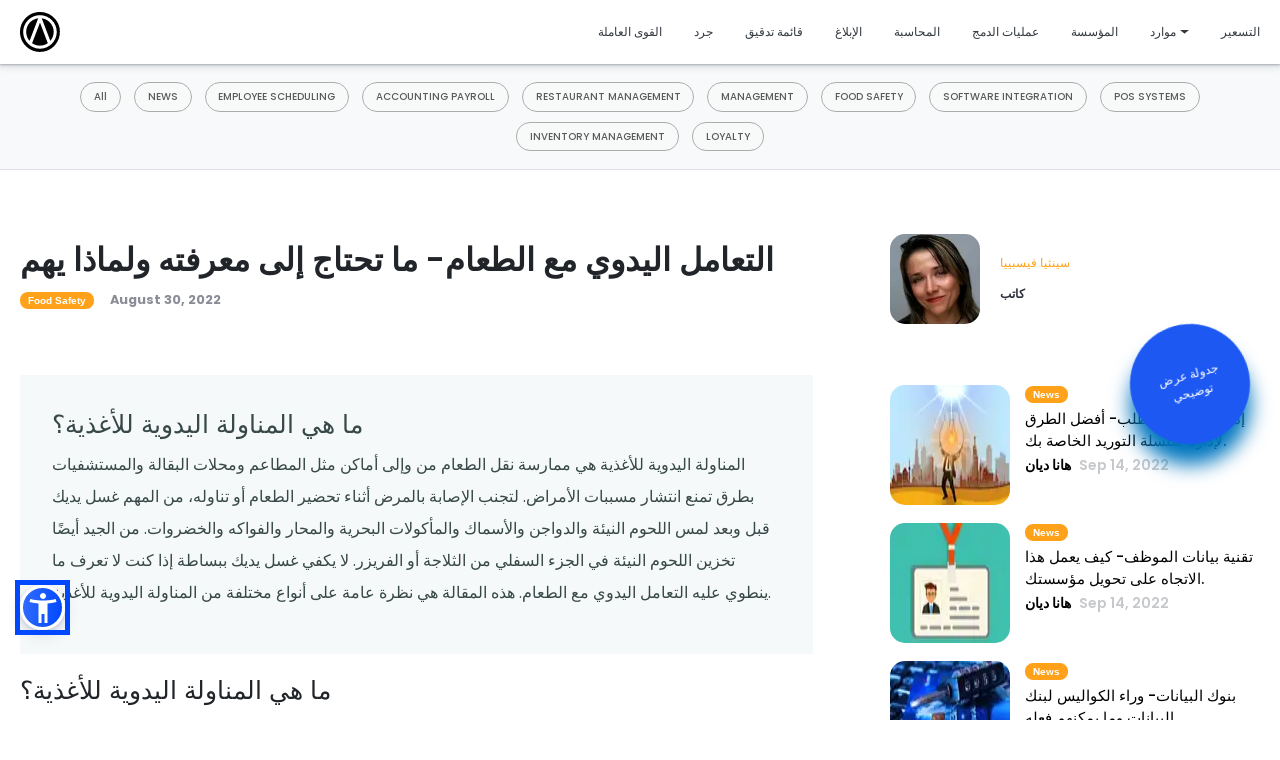

--- FILE ---
content_type: text/html; charset=utf-8
request_url: https://altametrics.com/ar/blog/food-manual-handling-what-you-need-to-know-and-why-it-matters.html
body_size: 80092
content:
<!DOCTYPE html>
<html dir="ltr" lang="ar">
<head>
<link rel="preload" href="/assets/fonts/poppins-v20-latin-900.woff2" as="font" type="font/woff2" crossorigin="anonymous">
<link rel="preload" href="/assets/fonts/poppins-v20-latin-500.woff2" as="font" type="font/woff2" crossorigin="anonymous">
<link rel="preload" href="/assets/fonts/poppins-v20-latin-regular.woff2" as="font" type="font/woff2" crossorigin="anonymous">

<link rel="stylesheet" href="https://altametrics.com/assets/css/fonts.css">
<link rel="stylesheet" href="https://altametrics.com/assets/css/intlTelInput.min.css">
<link rel="stylesheet" href="https://altametrics.com/assets/css/main.css">
<meta http-equiv="Content-Type" content="text/html; charset=utf-8" />	<meta name="viewport" content="width=device-width, initial-scale=1.0">
<meta name="copyright" content="2026">


<link rel="apple-touch-icon" sizes="180x180" href="/assets/favicon/apple-touch-icon.png">
<link rel="icon" type="image/png" sizes="32x32" href="/assets/favicon/favicon-32x32.png">
<link rel="icon" type="image/png" sizes="16x16" href="/assets/favicon/favicon-16x16.png">
<link rel="manifest" href="/assets/favicon/site.webmanifest">


<title>التعامل اليدوي مع الطعام- ما تحتاج إلى معرفته ولماذا يهم</title>
<meta name="description" content="الكثير من الناس لديهم حب شديد للطعام. في هذه المقالة، سوف نستكشف أهمية التعامل اليدوي مع الطعام ولماذا يؤثر علينا كثيرًا."> 
<meta name="abstract" content="الكثير من الناس لديهم حب شديد للطعام. في هذه المقالة، سوف نستكشف أهمية التعامل اليدوي مع الطعام ولماذا يؤثر علينا كثيرًا.">


<link rel="canonical" href="https://altametrics.com/ar/blog/food-manual-handling-what-you-need-to-know-and-why-it-matters.html">
<link rel="alternate" hreflang="ar" href="https://altametrics.com/ar/blog/food-manual-handling-what-you-need-to-know-and-why-it-matters.html"/>
<link rel="alternate" hreflang="x-default" href="https://altametrics.com/blog/food-manual-handling-what-you-need-to-know-and-why-it-matters.html"/>
<link rel="alternate" hreflang="es" href="https://altametrics.com/es/blog/food-manual-handling-what-you-need-to-know-and-why-it-matters.html"/>

<meta name="twitter:card" content="summary_large_image">
<meta name="twitter:site" content="@Altametrics">
<meta name="twitter:title" content="التعامل اليدوي مع الطعام- ما تحتاج إلى معرفته ولماذا يهم">
<meta name="twitter:description" content="الكثير من الناس لديهم حب شديد للطعام. في هذه المقالة، سوف نستكشف أهمية التعامل اليدوي مع الطعام ولماذا يؤثر علينا كثيرًا.">
<meta name="twitter:url" content="https://altametrics.com/ar/blog/food-manual-handling-what-you-need-to-know-and-why-it-matters.html">



<meta property="og:title" content="التعامل اليدوي مع الطعام- ما تحتاج إلى معرفته ولماذا يهم" />
<meta property="og:url" content="https://altametrics.com/ar/blog/food-manual-handling-what-you-need-to-know-and-why-it-matters.html" />
<meta property="og:description" content="الكثير من الناس لديهم حب شديد للطعام. في هذه المقالة، سوف نستكشف أهمية التعامل اليدوي مع الطعام ولماذا يؤثر علينا كثيرًا." />


<meta property="og:type" content="article" />






<script type="application/ld+json">
{ "@context": "https://schema.org",
  "@type": "BreadcrumbList",
  "itemListElement": [{
    "@type": "ListItem",
    "position": 1,
    "name": "Home",
    "item": "https://altametrics.com/"
},{
    "@type": "ListItem",
    "position": 2,
    "name": "Ar",
    "item": "https://altametrics.com/ar/"},{
    "@type": "ListItem",
    "position": 3,
    "name": "Blog",
    "item": "https://altametrics.com/ar/blog/"},{
    "@type": "ListItem",
    "position": 4,
    "name": "Food-manual-handling-what-you-need-to-know-and-why-it-matters",
    "item": "https://altametrics.com/ar/blog/food-manual-handling-what-you-need-to-know-and-why-it-matters.html/"}]
}
</script>


<script type="application/ld+json">
{
"@context": "http://schema.org",
"@type": "WebSite",
  "name": "Altametrics",
  "url": "https://altametrics.com"
}
</script>


<script type="application/ld+json">
{
  "@context": "http://schema.org",
  "@type": "WebPage",
  "name": "التعامل اليدوي مع الطعام- ما تحتاج إلى معرفته ولماذا يهم",
  "description": "الكثير من الناس لديهم حب شديد للطعام. في هذه المقالة، سوف نستكشف أهمية التعامل اليدوي مع الطعام ولماذا يؤثر علينا كثيرًا.",
  "publisher": {
      "@type": "Organization",
      "name": "Altametrics"
  }
}
</script>

<link rel="alternate" type="application/rss+xml" title=" العربية RSS" href="https://altametrics.com/ar/feed.xml">
<link rel="alternate" type="application/rss+xml" title=" English RSS" href="https://altametrics.com/feed.xml">
<link rel="alternate" type="application/rss+xml" title=" Español RSS" href="https://altametrics.com/es/feed.xml">




<script>
(function(w,d,s,l,i){w[l]=w[l]||[];w[l].push({'gtm.start':
    new Date().getTime(),event:'gtm.js'});var f=d.getElementsByTagName(s)[0],
    j=d.createElement(s),dl=l!='dataLayer'?'&l='+l:'';j.async=true;j.src=
    'https://www.googletagmanager.com/gtm.js?id='+i+dl;f.parentNode.insertBefore(j,f);
    })(window,document,'script','dataLayer','GTM-N2WFG8P');
</script>








 
</head>
<body class="cookies-custom">
	<div class="alta-header">
	
	<div class="topbar">
		<div class="d-md-flex align-items-center px-0 px-xl-3">
			<!-- Navigation Top -->
			<div class="d-flex text-md-right ml-md-auto align-items-center p-2">
				
				
				
				<div class="ml-4 ">
					<div class="mobile-menu-btn">
						<a class="menu__item--with-submenu text-dark" href="https://altametrics.com/ar/ar/integrations.html"
							>عمليات الدمج
							
						</a>
						
					</div>
					
					</div>
					
					
					
				
				
				<div class="ml-4 menu__item menuhubnav">
					<div class="mobile-menu-btn">
						<a class="menu__item--with-submenu text-dark" href="#" >موارد
							
							<span>
								<svg viewBox="0 0 1024 1024" class="icon" version="1.1"
									xmlns="http://www.w3.org/2000/svg" fill="#000000">
									<g id="SVGRepo_bgCarrier" stroke-width="0"></g>
									<g id="SVGRepo_tracerCarrier" stroke-linecap="round" stroke-linejoin="round"></g>
									<g id="SVGRepo_iconCarrier">
										<path d="M903.232 256l56.768 50.432L512 768 64 306.432 120.768 256 512 659.072z"
											fill="#000000"></path>
									</g>
								</svg>
							</span>
							
						</a>
						
						<button class="btn btn-link hub-navbar-toggler d-lg-none p-0 sub-menu-close" type="button">
							<svg viewBox="0 0 1024 1024" class="icon" version="1.1" xmlns="http://www.w3.org/2000/svg"
								fill="#000000">
								<g id="SVGRepo_bgCarrier" stroke-width="0"></g>
								<g id="SVGRepo_tracerCarrier" stroke-linecap="round" stroke-linejoin="round"></g>
								<g id="SVGRepo_iconCarrier">
									<path d="M903.232 256l56.768 50.432L512 768 64 306.432 120.768 256 512 659.072z"
										fill="#000000"></path>
								</g>
							</svg>
						</button>
						
					</div>
					
					<div class="menu__submenu menu__submenu--5-column">
						<div class="row custom-row align-content-center">
							<div class="col-8 custom-flex-8">
								<div class="container h-100">
									<div class="row">
										
										<div
											class="col-col-12 col-sm-12 col-md-12 col-lg-4 col-xl-4 col-xxl-4 custom-mb">
											<a href="https://training.altametrics.com"
												target="_blank"  class="mb-3">
												<div class="card mb-3 p-3">
													<div class="row">
														<div class="col-md-2 pr-0 text-center">
															
															<img class="img-fluid rounded-start" alt="أكاديمية التدريب icon" src="https://altametrics.com/assets/images/pages/training-academy-100-22f5f82b5.webp" srcset="https://altametrics.com/assets/images/pages/training-academy-100-22f5f82b5.webp 100w" sizes="100px" width="800" height="800">

															
														</div>
														<div class="col-md-10">
															<div class="card-body p-0">
																
																<h5 class="card-title">أكاديمية التدريب</h5>
																
																
																<p class="card-text">وسّع نطاق معرفتك واكتسب الشهادة من خلال الاستفادة من دوراتنا التدريبية المجانية عبر الإنترنت.</p>
																
															</div>
														</div>
													</div>
												</div>
											</a>
										</div>
										
										<div
											class="col-col-12 col-sm-12 col-md-12 col-lg-4 col-xl-4 col-xxl-4 custom-mb">
											<a href="https://altametrics.com/ar/blog/"
												 class="mb-3">
												<div class="card mb-3 p-3">
													<div class="row">
														<div class="col-md-2 pr-0 text-center">
															
															<img class="img-fluid rounded-start" alt="مقالات icon" src="https://altametrics.com/assets/images/pages/articles-100-0786ff8d6.webp" srcset="https://altametrics.com/assets/images/pages/articles-100-0786ff8d6.webp 100w" sizes="100px" width="800" height="800">

															
														</div>
														<div class="col-md-10">
															<div class="card-body p-0">
																
																<h5 class="card-title">مقالات</h5>
																
																
																<p class="card-text">اكتشف المحتوى الساخن غير المطبوع! اكتشف أحدث الاتجاهات والتحديات والحلول.</p>
																
															</div>
														</div>
													</div>
												</div>
											</a>
										</div>
										
										<div
											class="col-col-12 col-sm-12 col-md-12 col-lg-4 col-xl-4 col-xxl-4 custom-mb">
											<a href="https://altametrics.com/ar/#"
												 class="mb-3">
												<div class="card mb-3 p-3">
													<div class="row">
														<div class="col-md-2 pr-0 text-center">
															
															<img class="img-fluid rounded-start" alt="مقاطع فيديو العملاء icon" src="https://altametrics.com/assets/images/pages/customer-videos-100-70cb4a5c4.webp" srcset="https://altametrics.com/assets/images/pages/customer-videos-100-70cb4a5c4.webp 100w" sizes="100px" width="800" height="800">

															
														</div>
														<div class="col-md-10">
															<div class="card-body p-0">
																
																<h5 class="card-title">مقاطع فيديو العملاء</h5>
																
																
																<p class="card-text">ألقِ نظرة على بعض العملاء البارزين الذين نحن محظوظون للتعاون معهم.</p>
																
															</div>
														</div>
													</div>
												</div>
											</a>
										</div>
										
										<div
											class="col-col-12 col-sm-12 col-md-12 col-lg-4 col-xl-4 col-xxl-4 custom-mb">
											<a href="https://events.altametrics.com/o/1"
												target="_blank"  class="mb-3">
												<div class="card mb-3 p-3">
													<div class="row">
														<div class="col-md-2 pr-0 text-center">
															
															<img class="img-fluid rounded-start" alt="أحداث محلية icon" src="https://altametrics.com/assets/images/pages/local-events-100-0025db7cf.webp" srcset="https://altametrics.com/assets/images/pages/local-events-100-0025db7cf.webp 100w" sizes="100px" width="800" height="800">

															
														</div>
														<div class="col-md-10">
															<div class="card-body p-0">
																
																<h5 class="card-title">أحداث محلية</h5>
																
																
																<p class="card-text">قاد المدرب دورات لمساعدة المشغلين على تعلم كل شيء من القدرات الأساسية إلى الميزات المتقدمة.</p>
																
															</div>
														</div>
													</div>
												</div>
											</a>
										</div>
										
										<div
											class="col-col-12 col-sm-12 col-md-12 col-lg-4 col-xl-4 col-xxl-4 custom-mb">
											<a href="https://altametrics.com/ar/topics.html"
												 class="mb-3">
												<div class="card mb-3 p-3">
													<div class="row">
														<div class="col-md-2 pr-0 text-center">
															
															<img class="img-fluid rounded-start" alt="المطاعم 101 icon" src="https://altametrics.com/assets/images/pages/restaurants-101-100-13b2370d3.webp" srcset="https://altametrics.com/assets/images/pages/restaurants-101-100-13b2370d3.webp 100w" sizes="100px" width="800" height="800">

															
														</div>
														<div class="col-md-10">
															<div class="card-body p-0">
																
																<h5 class="card-title">المطاعم 101</h5>
																
																
																<p class="card-text">أساسيات أساسية لإدارة مطعم ناجح</p>
																
															</div>
														</div>
													</div>
												</div>
											</a>
										</div>
										
										<div
											class="col-col-12 col-sm-12 col-md-12 col-lg-4 col-xl-4 col-xxl-4 custom-mb">
											<a href="https://altametrics.com/ar/faq.html"
												 class="mb-3">
												<div class="card mb-3 p-3">
													<div class="row">
														<div class="col-md-2 pr-0 text-center">
															
															<img class="img-fluid rounded-start" alt="أسئلة مكررة icon" src="https://altametrics.com/assets/images/pages/faq-file-100-b3c66298b.webp" srcset="https://altametrics.com/assets/images/pages/faq-file-100-b3c66298b.webp 100w" sizes="100px" width="800" height="800">

															
														</div>
														<div class="col-md-10">
															<div class="card-body p-0">
																
																<h5 class="card-title">أسئلة مكررة</h5>
																
																
																<p class="card-text">إجابات على أسئلتك الملحة ، اكتشف ما تحتاج إلى معرفته هنا!</p>
																
															</div>
														</div>
													</div>
												</div>
											</a>
										</div>
										
										<div
											class="col-col-12 col-sm-12 col-md-12 col-lg-4 col-xl-4 col-xxl-4 custom-mb">
											<a href="https://webinar.altametrics.com/?site=altametrics"
												target="_blank"  class="mb-3">
												<div class="card mb-3 p-3">
													<div class="row">
														<div class="col-md-2 pr-0 text-center">
															
															<img class="img-fluid rounded-start" alt="ندوات عبر الإنترنت icon" src="https://altametrics.com/assets/images/pages/webinars-100-1a3a3c55b.webp" srcset="https://altametrics.com/assets/images/pages/webinars-100-1a3a3c55b.webp 100w" sizes="100px" width="800" height="800">

															
														</div>
														<div class="col-md-10">
															<div class="card-body p-0">
																
																<h5 class="card-title">ندوات عبر الإنترنت</h5>
																
																
																<p class="card-text">تساعدك البرامج التعليمية المجانية عبر الإنترنت التي يقودها الخبراء على المضي قدمًا والبقاء على اطلاع.</p>
																
															</div>
														</div>
													</div>
												</div>
											</a>
										</div>
										
										<div
											class="col-col-12 col-sm-12 col-md-12 col-lg-4 col-xl-4 col-xxl-4 custom-mb">
											<a href="https://altametrics.com/ar/#"
												 class="mb-3">
												<div class="card mb-3 p-3">
													<div class="row">
														<div class="col-md-2 pr-0 text-center">
															
															<img class="img-fluid rounded-start" alt="القوالب icon" src="https://altametrics.com/assets/images/pages/templates-icon-100-964874fb3.webp" srcset="https://altametrics.com/assets/images/pages/templates-icon-100-964874fb3.webp 100w" sizes="100px" width="800" height="800">

															
														</div>
														<div class="col-md-10">
															<div class="card-body p-0">
																
																<h5 class="card-title">القوالب</h5>
																
																
																<p class="card-text">عزز سرعة وكفاءة عمليات مطعمك باستخدام قوالبنا القابلة للتنزيل.</p>
																
															</div>
														</div>
													</div>
												</div>
											</a>
										</div>
										
										<div
											class="col-col-12 col-sm-12 col-md-12 col-lg-4 col-xl-4 col-xxl-4 custom-mb">
											<a href="https://altametrics.com/ar/contact.html"
												 class="mb-3">
												<div class="card mb-3 p-3">
													<div class="row">
														<div class="col-md-2 pr-0 text-center">
															
															<img class="img-fluid rounded-start" alt="يدعم icon" src="https://altametrics.com/assets/images/pages/support-icon-100-c3ef6d02e.webp" srcset="https://altametrics.com/assets/images/pages/support-icon-100-c3ef6d02e.webp 100w" sizes="100px" width="800" height="800">

															
														</div>
														<div class="col-md-10">
															<div class="card-body p-0">
																
																<h5 class="card-title">يدعم</h5>
																
																
																<p class="card-text">احصل على المساعدة التي تحتاجها ، فريق الدعم لدينا هنا من أجلك.</p>
																
															</div>
														</div>
													</div>
												</div>
											</a>
										</div>
										
									</div>
								</div>
							</div>
							<div class="col-4 resource-hover">
								<h2>متميز</h2>
								<div class="total-divider"></div>
								<div class="resource-new-hover p-3">
									<div class="media mb-3 ">
										<div class="text-center mr-4">
											
										</div>
										
										</div>
									</div>

								</div>
							</div>
						</div>
						</ul>
						
					</div>
					
					
					
				</div>
			</div>
		</div>
    
	<!-- App Top Menu Navigation Start -->
	<nav class="navbar navbar-expand-lg navbar-dark bg-white navbar-box-shadow navbar-sticky" id="main_menu_close">
		<div class="container d-flex">
			<a class="navbar-brand"
				href="https://altametrics.com/ar/">
				<svg width="40" height="40" viewBox="0 0 1392 1392" version="1.1" xmlns="http://www.w3.org/2000/svg"
					xmlns:xlink="http://www.w3.org/1999/xlink" xml:space="preserve" xmlns:serif="http://www.serif.com/"
					style="fill-rule:evenodd;clip-rule:evenodd;stroke-linejoin:round;stroke-miterlimit:2;">
					<g>
						<g>
							<g id="Artboard_9">
								<path id="Path_1"
									d="M1227.05,1139.72c-147.362,173.403 -337.101,256.58 -564.393,248.664c-152.466,-4.08 -298.872,-60.99 -414.063,-160.955c-173.785,-148.508 -256.806,-339.185 -247.969,-567.431c4.705,-151.442 61.493,-296.737 160.747,-411.216c147.795,-173.16 337.43,-256.268 564.653,-248.247c152.083,4.34 298.09,61.094 413.195,160.591c163.993,139.236 245.555,318.472 249.566,515.625c-1.302,185.452 -53.386,335.4 -161.736,462.969Zm-527.171,-1030.35c-1.823,-0.017 -3.663,-0.017 -5.486,-0.017c-320.608,-0 -584.445,263.819 -584.445,584.445c0,320.608 263.837,584.445 584.445,584.445c316.441,-0 578.351,-256.997 584.341,-573.386c0.052,-3.386 0.086,-6.771 0.086,-10.157c0,-318.698 -260.26,-581.84 -578.941,-585.33Zm356.007,896.181l-299.792,-787.552c114.966,14.878 220.556,71.423 296.667,158.854c77.188,85.833 119.705,197.413 119.167,312.847c1.58,115.955 -39.774,228.49 -116.042,315.851Zm-634.462,81.042c45.851,-119.861 91.51,-239.288 137.014,-358.281c45.486,-119.046 90.868,-238.143 136.684,-358.23l272.223,715.14c-163.508,114.01 -381.841,114.566 -545.921,1.371Zm-171.354,-573.82c38.854,-96.701 108.524,-177.951 198.177,-231.094c56.771,-34.236 120.191,-56.007 186.024,-63.854l-301.233,789.115c-118.454,-135.677 -150.607,-327.222 -82.986,-494.149l0.018,-0.018Z" />
							</g>
						</g>
					</g>
				</svg>
			</a>

			<button class="btn btn-link hub-navbar-toggler d-lg-none p-0" type="button" data-toggle="collapse"
				data-target="#hub-web-nav" aria-controls="hub-web-nav" aria-expanded="false"
				aria-label="Toggle navigation">
				<svg class="open_menu" xmlns="http://www.w3.org/2000/svg" width="30" height="30" viewBox="0 0 30 30"
					role="img" focusable="false">
					<title>Menu</title>
					<path stroke="currentColor" stroke-linecap="round" stroke-miterlimit="10" stroke-width="2"
						d="M4 7h22M4 15h22M4 23h22" />
				</svg>
				<svg class="close_menu" fill="#000000" xmlns="http://www.w3.org/2000/svg" viewBox="0 0 24 24"
					width="30px" height="30px">
					<path
						d="M 4.7070312 3.2929688 L 3.2929688 4.7070312 L 10.585938 12 L 3.2929688 19.292969 L 4.7070312 20.707031 L 12 13.414062 L 19.292969 20.707031 L 20.707031 19.292969 L 13.414062 12 L 20.707031 4.7070312 L 19.292969 3.2929688 L 12 10.585938 L 4.7070312 3.2929688 z" />
				</svg>

			</button>

			<div class="collapse navbar-collapse navbar-collapse-overlay" id="hub-web-nav">
				<ul class="navbar-nav">
					
					<li
						class="nav-item  ">
						
						
						
						
						

						

						

						

						

						

						<a class="nav-link menu__item--with-submenu text-dark  "  href="https://altametrics.com/ar/workforce-scheduling.html"  >
							
							<span class="align-self-center">القوى العاملة</span>
							
						</a>
												
					</li>
					
					<li
						class="nav-item  ">
						
						
						
						
						

						

						

						

						

						

						<a class="nav-link menu__item--with-submenu text-dark  "  href="https://altametrics.com/ar/restaurant-inventory.html"  >
							
							<span class="align-self-center">جرد</span>
							
						</a>
												
					</li>
					
					<li
						class="nav-item  ">
						
						
						
						
						

						

						

						

						

						

						<a class="nav-link menu__item--with-submenu text-dark  "  href="https://altametrics.com/ar/restaurant-checklist.html"  >
							
							<span class="align-self-center">قائمة تدقيق</span>
							
						</a>
												
					</li>
					
					<li
						class="nav-item  ">
						
						
						
						
						

						

						

						

						

						

						<a class="nav-link menu__item--with-submenu text-dark  "  href="https://altametrics.com/ar/restaurant-reporting.html"  >
							
							<span class="align-self-center">الإبلاغ</span>
							
						</a>
												
					</li>
					
					<li
						class="nav-item  ">
						
						
						
						
						

						

						

						

						

						

						<a class="nav-link menu__item--with-submenu text-dark  "  href="https://altametrics.com/ar/restaurant-accounting.html"  >
							
							<span class="align-self-center">المحاسبة</span>
							
						</a>
												
					</li>
					
					<li
						class="nav-item  ">
						
						
						
						
						

						

						

						

						

						

						<a class="nav-link menu__item--with-submenu text-dark  "  href="https://altametrics.com/ar/integrations.html"  >
							
							<span class="align-self-center">عمليات الدمج</span>
							
						</a>
												
					</li>
					
					<li
						class="nav-item  ">
						
						
						
						
						

						

						

						

						

						

						<a class="nav-link menu__item--with-submenu text-dark  "  href="https://altametrics.com/ar/restaurant-enterprise.html"  >
							
							<span class="align-self-center">المؤسسة</span>
							
						</a>
												
					</li>
					
					<li
						class="nav-item  menu__item menuhubnav">
						
						
						
						
						

						

						

						

						

						

						<a class="nav-link dropdown-toggle menu__item--with-submenu text-dark  "  href="#"  >
							
							<span class="align-self-center">موارد</span>
							
						</a>
						
						<div class="menu__submenu menu__submenu--5-column">
							<div class="row custom-row align-content-center">
								<div class="col-8 custom-flex-8">
									<div class="container h-100">
										<div class="row">
											
											<div class="col-col-12 col-sm-12 col-md-12 col-lg-4 col-xl-4 col-xxl-4 custom-mb">
												<a href="https://training.altametrics.com"
													target="_blank"  class="mb-3">
													<div class="card mb-3 p-3">
														<div class="row">
															<div class="col-md-2 pr-0 text-center">
																
																<img class="img-fluid rounded-start" alt="أكاديمية التدريب icon" src="https://altametrics.com/assets/images/pages/training-academy-100-22f5f82b5.webp" srcset="https://altametrics.com/assets/images/pages/training-academy-100-22f5f82b5.webp 100w" sizes="100px" width="800" height="800">

																
															</div>
															<div class="col-md-10">
																<div class="card-body p-0">
																	
																	<h5 class="card-title">أكاديمية التدريب</h5>
																	
																	
																	<p class="card-text">وسّع نطاق معرفتك واكتسب الشهادة من خلال الاستفادة من دوراتنا التدريبية المجانية عبر الإنترنت.</p>
																	
																</div>
															</div>
														</div>
													</div>
												</a>
											</div>
											
											<div class="col-col-12 col-sm-12 col-md-12 col-lg-4 col-xl-4 col-xxl-4 custom-mb">
												<a href="https://altametrics.com/ar/blog/"
													 class="mb-3">
													<div class="card mb-3 p-3">
														<div class="row">
															<div class="col-md-2 pr-0 text-center">
																
																<img class="img-fluid rounded-start" alt="مقالات icon" src="https://altametrics.com/assets/images/pages/articles-100-0786ff8d6.webp" srcset="https://altametrics.com/assets/images/pages/articles-100-0786ff8d6.webp 100w" sizes="100px" width="800" height="800">

																
															</div>
															<div class="col-md-10">
																<div class="card-body p-0">
																	
																	<h5 class="card-title">مقالات</h5>
																	
																	
																	<p class="card-text">اكتشف المحتوى الساخن غير المطبوع! اكتشف أحدث الاتجاهات والتحديات والحلول.</p>
																	
																</div>
															</div>
														</div>
													</div>
												</a>
											</div>
											
											<div class="col-col-12 col-sm-12 col-md-12 col-lg-4 col-xl-4 col-xxl-4 custom-mb">
												<a href="https://altametrics.com/ar/customers.html"
													 class="mb-3">
													<div class="card mb-3 p-3">
														<div class="row">
															<div class="col-md-2 pr-0 text-center">
																
																<img class="img-fluid rounded-start" alt="مقاطع فيديو العملاء icon" src="https://altametrics.com/assets/images/pages/customer-videos-100-70cb4a5c4.webp" srcset="https://altametrics.com/assets/images/pages/customer-videos-100-70cb4a5c4.webp 100w" sizes="100px" width="800" height="800">

																
															</div>
															<div class="col-md-10">
																<div class="card-body p-0">
																	
																	<h5 class="card-title">مقاطع فيديو العملاء</h5>
																	
																	
																	<p class="card-text">ألقِ نظرة على بعض العملاء البارزين الذين نحن محظوظون للتعاون معهم.</p>
																	
																</div>
															</div>
														</div>
													</div>
												</a>
											</div>
											
											<div class="col-col-12 col-sm-12 col-md-12 col-lg-4 col-xl-4 col-xxl-4 custom-mb">
												<a href="https://events.altametrics.com/o/1"
													target="_blank"  class="mb-3">
													<div class="card mb-3 p-3">
														<div class="row">
															<div class="col-md-2 pr-0 text-center">
																
																<img class="img-fluid rounded-start" alt="أحداث محلية icon" src="https://altametrics.com/assets/images/pages/local-events-100-0025db7cf.webp" srcset="https://altametrics.com/assets/images/pages/local-events-100-0025db7cf.webp 100w" sizes="100px" width="800" height="800">

																
															</div>
															<div class="col-md-10">
																<div class="card-body p-0">
																	
																	<h5 class="card-title">أحداث محلية</h5>
																	
																	
																	<p class="card-text">قاد المدرب دورات لمساعدة المشغلين على تعلم كل شيء من القدرات الأساسية إلى الميزات المتقدمة.</p>
																	
																</div>
															</div>
														</div>
													</div>
												</a>
											</div>
											
											<div class="col-col-12 col-sm-12 col-md-12 col-lg-4 col-xl-4 col-xxl-4 custom-mb">
												<a href="https://altametrics.com/ar/topics.html"
													 class="mb-3">
													<div class="card mb-3 p-3">
														<div class="row">
															<div class="col-md-2 pr-0 text-center">
																
																<img class="img-fluid rounded-start" alt="المطاعم 101 icon" src="https://altametrics.com/assets/images/pages/restaurants-101-100-13b2370d3.webp" srcset="https://altametrics.com/assets/images/pages/restaurants-101-100-13b2370d3.webp 100w" sizes="100px" width="800" height="800">

																
															</div>
															<div class="col-md-10">
																<div class="card-body p-0">
																	
																	<h5 class="card-title">المطاعم 101</h5>
																	
																	
																	<p class="card-text">أساسيات أساسية لإدارة مطعم ناجح</p>
																	
																</div>
															</div>
														</div>
													</div>
												</a>
											</div>
											
											<div class="col-col-12 col-sm-12 col-md-12 col-lg-4 col-xl-4 col-xxl-4 custom-mb">
												<a href="https://altametrics.com/ar/faq.html"
													 class="mb-3">
													<div class="card mb-3 p-3">
														<div class="row">
															<div class="col-md-2 pr-0 text-center">
																
																<img class="img-fluid rounded-start" alt="أسئلة مكررة icon" src="https://altametrics.com/assets/images/pages/faq-file-100-b3c66298b.webp" srcset="https://altametrics.com/assets/images/pages/faq-file-100-b3c66298b.webp 100w" sizes="100px" width="800" height="800">

																
															</div>
															<div class="col-md-10">
																<div class="card-body p-0">
																	
																	<h5 class="card-title">أسئلة مكررة</h5>
																	
																	
																	<p class="card-text">إجابات على أسئلتك الملحة ، اكتشف ما تحتاج إلى معرفته هنا!</p>
																	
																</div>
															</div>
														</div>
													</div>
												</a>
											</div>
											
											<div class="col-col-12 col-sm-12 col-md-12 col-lg-4 col-xl-4 col-xxl-4 custom-mb">
												<a href="https://webinar.altametrics.com/?site=altametrics"
													target="_blank"  class="mb-3">
													<div class="card mb-3 p-3">
														<div class="row">
															<div class="col-md-2 pr-0 text-center">
																
																<img class="img-fluid rounded-start" alt="ندوات عبر الإنترنت icon" src="https://altametrics.com/assets/images/pages/webinars-100-1a3a3c55b.webp" srcset="https://altametrics.com/assets/images/pages/webinars-100-1a3a3c55b.webp 100w" sizes="100px" width="800" height="800">

																
															</div>
															<div class="col-md-10">
																<div class="card-body p-0">
																	
																	<h5 class="card-title">ندوات عبر الإنترنت</h5>
																	
																	
																	<p class="card-text">تساعدك البرامج التعليمية المجانية عبر الإنترنت التي يقودها الخبراء على المضي قدمًا والبقاء على اطلاع.</p>
																	
																</div>
															</div>
														</div>
													</div>
												</a>
											</div>
											
											<div class="col-col-12 col-sm-12 col-md-12 col-lg-4 col-xl-4 col-xxl-4 custom-mb">
												<a href="https://altametrics.com/ar/#"
													 class="mb-3">
													<div class="card mb-3 p-3">
														<div class="row">
															<div class="col-md-2 pr-0 text-center">
																
																<img class="img-fluid rounded-start" alt="القوالب icon" src="https://altametrics.com/assets/images/pages/templates-icon-100-964874fb3.webp" srcset="https://altametrics.com/assets/images/pages/templates-icon-100-964874fb3.webp 100w" sizes="100px" width="800" height="800">

																
															</div>
															<div class="col-md-10">
																<div class="card-body p-0">
																	
																	<h5 class="card-title">القوالب</h5>
																	
																	
																	<p class="card-text">عزز سرعة وكفاءة عمليات مطعمك باستخدام قوالبنا القابلة للتنزيل.</p>
																	
																</div>
															</div>
														</div>
													</div>
												</a>
											</div>
											
											<div class="col-col-12 col-sm-12 col-md-12 col-lg-4 col-xl-4 col-xxl-4 custom-mb">
												<a href="https://altametrics.com/ar/contact.html"
													 class="mb-3">
													<div class="card mb-3 p-3">
														<div class="row">
															<div class="col-md-2 pr-0 text-center">
																
																<img class="img-fluid rounded-start" alt="يدعم icon" src="https://altametrics.com/assets/images/pages/support-icon-100-c3ef6d02e.webp" srcset="https://altametrics.com/assets/images/pages/support-icon-100-c3ef6d02e.webp 100w" sizes="100px" width="800" height="800">

																
															</div>
															<div class="col-md-10">
																<div class="card-body p-0">
																	
																	<h5 class="card-title">يدعم</h5>
																	
																	
																	<p class="card-text">احصل على المساعدة التي تحتاجها ، فريق الدعم لدينا هنا من أجلك.</p>
																	
																</div>
															</div>
														</div>
													</div>
												</a>
											</div>
											
										</div>
									</div>
								</div>
								<div class="col-4 resource-hover">
									<h2>متميز</h2>
									<div class="total-divider"></div>
									<div class="resource-new-hover p-3">
										<div class="media mb-3 ">
											
										</div>
	
									</div>
								</div>
							</div>
						</div>
												
					</li>
					
					<li
						class="nav-item  ">
						
						
						
						
						

						

						

						

						

						

						<a class="nav-link menu__item--with-submenu text-dark  "  href="https://altametrics.com/ar/restaurant-pricing.html"  >
							
							<span class="align-self-center">التسعير</span>
							
						</a>
												
					</li>
					
				</ul>
			</div>
		</div>
	</nav>
</div>
<nav class="navbar navbar-horizontal navbar-dark bg-dark navbar-expand-lg py-3 border-bottom alta-menu text-center">
	<div class="container">
		<button class="navbar-toggler" type="button" data-toggle="collapse" data-target="#navbar-info"
			aria-controls="navbar-info" aria-expanded="false" aria-label="Toggle navigation">
			<span class="navbar-toggler-icon"></span>
		</button>
		<div class="collapse navbar-collapse" id="navbar-info">
			<ul class="nav nav-pills gap-2 flex-wrap justify-content-center">
				<li class="nav-item">
					
					<a class="nav-link rounded-pill border px-3 " 
					   href="https://altametrics.com/ar/blog/" 
					   data-filter="all">
						All
					</a>
				</li>
				
				
					<li class="nav-item">
						
						
						
						
						

						<a class="nav-link rounded-pill border px-3 " 
						   href="https://altametrics.com/ar/blog/news/">
							NEWS
						</a>
					</li>
				
					<li class="nav-item">
						
						
						
						
						

						<a class="nav-link rounded-pill border px-3 " 
						   href="https://altametrics.com/ar/blog/employee-scheduling/">
							EMPLOYEE SCHEDULING
						</a>
					</li>
				
					<li class="nav-item">
						
						
						
						
						

						<a class="nav-link rounded-pill border px-3 " 
						   href="https://altametrics.com/ar/blog/accounting-payroll/">
							ACCOUNTING PAYROLL
						</a>
					</li>
				
					<li class="nav-item">
						
						
						
						
						

						<a class="nav-link rounded-pill border px-3 " 
						   href="https://altametrics.com/ar/blog/restaurant-management/">
							RESTAURANT MANAGEMENT
						</a>
					</li>
				
					<li class="nav-item">
						
						
						
						
						

						<a class="nav-link rounded-pill border px-3 " 
						   href="https://altametrics.com/ar/blog/management/">
							MANAGEMENT
						</a>
					</li>
				
					<li class="nav-item">
						
						
						
						
						

						<a class="nav-link rounded-pill border px-3 " 
						   href="https://altametrics.com/ar/blog/food-safety/">
							FOOD SAFETY
						</a>
					</li>
				
					<li class="nav-item">
						
						
						
						
						

						<a class="nav-link rounded-pill border px-3 " 
						   href="https://altametrics.com/ar/blog/software-integration/">
							SOFTWARE INTEGRATION
						</a>
					</li>
				
					<li class="nav-item">
						
						
						
						
						

						<a class="nav-link rounded-pill border px-3 " 
						   href="https://altametrics.com/ar/blog/pos-systems/">
							POS SYSTEMS
						</a>
					</li>
				
					<li class="nav-item">
						
						
						
						
						

						<a class="nav-link rounded-pill border px-3 " 
						   href="https://altametrics.com/ar/blog/inventory-management/">
							INVENTORY MANAGEMENT
						</a>
					</li>
				
					<li class="nav-item">
						
						
						
						
						

						<a class="nav-link rounded-pill border px-3 " 
						   href="https://altametrics.com/ar/blog/loyalty/">
							LOYALTY
						</a>
					</li>
				
			</ul>
		</div>
	</div>
</nav>

	<script type="application/ld+json">
	{
	  "@context": "http://schema.org",
	  "@type": "Article",
	  "mainEntityOfPage": "https://altametrics.com/ar/blog/food-manual-handling-what-you-need-to-know-and-why-it-matters.html",
	  "datePublished": "2022-03-02",
	  "dateModified": "2022-08-30",
	"headline": "ما هي المناولة اليدوية للأغذية؟",
    "description": "الكثير من الناس لديهم حب شديد للطعام. في هذه المقالة، سوف نستكشف أهمية التعامل اليدوي مع الطعام ولماذا يؤثر علينا كثيرًا.",
	  "author": {
		"@type": "Person",
		"name": "سينثيا فيسبييا"
  },
	  "publisher": {
		"@type": "Organization",
		"name": "Altametrics",
		"logo": {
		  "@type": "ImageObject",
		  "url": "https://altametrics.com/assets/images/logo-altametrics.png",
		  "width": "185",
		  "height": "49"
		}
	  },
	  "image": {
		"@type": "ImageObject",
		"url": "https://altametrics.com/assets/open-graph/"
	  }
	}
	</script>
	
	<!--Post Content Start--> 
	<article class="alta-article-container">
		<section class="cluster-post-full-content hub-section space-2 space-bottom-2">
			<div class="container container-cc">
				
				<div class="row">
					<div class="col-md-12 cs-blog-navigation-wrap">
					<ul id="menu-blog-navigation" class="cs-blog-navigation">
						
						
					</ul>
					</div>
				</div>
				
				<div class="row justify-content-center bottomspace mb-4">
					<div class="col-md-8 align-self-center pr-lg-5">
						<div class="row">
							<div class="col-md-12 align-self-center">
								<h1 class="article-heading mb-1">التعامل اليدوي مع الطعام- ما تحتاج إلى معرفته ولماذا يهم</h1>
							</div>
							<div class="col-sm-12 mb-2">
								<div class="article-meta text-black-50 text-sm"> 
									
									<span class="article-date mr-3 post-categories text-capitalize text-white font-11">food safety</span>
									
									<span><time class="cluster-post-header-date-time">August 30, 2022</time> </span> 
								</div>
							</div>
						</div>
					</div>
					<div class="col-md-4 mr-lg-auto pl-lg-5">
						<div class="row">
							<div class="col-12">
								<div class="post-author-block">
									<div class="post-author-avatar">
										
										
										
										
										
										
										
										
										
										
										
										
										
										
										
										
										
										
										
										
										
										
										<a href="https://altametrics.com/ar/authors/cynthia-vespia.html"
										rel="author">
											<img alt="سينثيا فيسبيا" class="img-fluid topicimground" src="https://altametrics.com/assets/images/authors/153-150-67a1a0f6b.webp" srcset="https://altametrics.com/assets/images/authors/153-150-67a1a0f6b.webp 150w" sizes="150px" width="300" height="300">

										</a>
										
										
										
										
										
										
										
										
										
										
										
										
										
										
										
										
										
										
										
										
										
										
										
										
										
										
										
										
										
										
										
										
										
										
										
										
										
										
										
										
										
										
										
										
										
										
										
										
										
										
										
										
										
										
										
										
										
										
										
										
										
										
										
										
										
										
										
										
										
										
										
										
										
										
										
										
										
										
										
										
										
										
										
										
										
										
										
										
										
										
										
										
										
										
										
										
										
										
										
										
										
										
										
										
										
										
										
										
										
										
										
										
										
										
										
										
										
										
										
										
										
										
										
										
										
										
										
										
										
										
										
										
										
										
										
										
										
										
										
										
										
										
										
										
										
										
										
										
										
										
										
										
										
										
										
										
										
										
										
										
										
										
										
										
										
										
										
										
										
										
										
										
										
										
										
									</div>
									<div class="post-author-content">
										<div class="post-author-name">
											<h5><span class="fn"><a href="https://altametrics.com/ar/authors/cynthia-vespia.html" rel="author">سينثيا فيسبييا</a></span></h5>
										</div>
										
										<div class="job-title">كاتب
										</div>
										
									</div>
								</div>
							</div>
						</div>
					</div>
				</div>
				<div class="row justify-content-center">
					<div class="col-md-8 align-self-center pr-lg-5">
					<div class="row">
					
					<div class="col-lg-12 post-content">
						<blockquote class="wp-block-terakeet-blocks-definition undefined tb-def">
							<h2 class="tb-def__heading">ما هي المناولة اليدوية للأغذية؟</h2>
							<p class="tb-def__definition">المناولة اليدوية للأغذية هي ممارسة نقل الطعام من وإلى أماكن مثل المطاعم ومحلات البقالة والمستشفيات بطرق تمنع انتشار مسببات الأمراض. لتجنب الإصابة بالمرض أثناء تحضير الطعام أو تناوله، من المهم غسل يديك قبل وبعد لمس اللحوم النيئة والدواجن والأسماك والمأكولات البحرية والمحار والفواكه والخضروات. من الجيد أيضًا تخزين اللحوم النيئة في الجزء السفلي من الثلاجة أو الفريزر. لا يكفي غسل يديك ببساطة إذا كنت لا تعرف ما ينطوي عليه التعامل اليدوي مع الطعام. هذه المقالة هي نظرة عامة على أنواع مختلفة من المناولة اليدوية للأغذية.</p>
						</blockquote>
					</div>
					
					<div class="col-md-12 topic-cluster-section">
						<div id="content">
							
							<div class="content-section-block">
							
							
							<h2 id="ما-هي-المناولة-اليدوية-للأغذية">ما هي المناولة اليدوية للأغذية؟</h2>
							
							
							
							<img class="img-fluid" alt="what is food manual handling 1645644428 4273" src="https://altametrics.com/assets/images/collections/what-is-food-manual-handling-1645644428-4273-800-ef0c2575d.webp" srcset="https://altametrics.com/assets/images/collections/what-is-food-manual-handling-1645644428-4273-400-ef0c2575d.webp 400w, https://altametrics.com/assets/images/collections/what-is-food-manual-handling-1645644428-4273-600-ef0c2575d.webp 600w, https://altametrics.com/assets/images/collections/what-is-food-manual-handling-1645644428-4273-800-ef0c2575d.webp 800w" sizes="800px">

							
							<p> المناولة اليدوية هي عندما يتم نقل المواد الغذائية وغيرها من المنتجات ذات الصلة بالأغذية من خلال النقل والتخزين والتحضير والتعبئة. إذا لم يتم تدريبه بشكل صحيح، فقد يصبح التعامل اليدوي خطيرًا على العمال المشاركين في هذه المهام. <br><br>تتمثل الخطوة الأولى في خلق بيئة آمنة للعمال في تنفيذ برنامج تدريبي على المناولة اليدوية يركز على <a href="//altametrics.com/blog/5-common-food-safety-issues-how-to-avoid-them.html">سلامة الأغذية</a>. يجب أن يكون هذا البرنامج إلزاميًا لجميع العمال وتدريب تقنيات محددة على أنواع مختلفة من المعدات لضمان التعامل اليدوي الآمن مع الطعام. <br><br>من المهم دائمًا التأكد من أن موظفيك قد تم تدريبهم جيدًا على <a href="//altametrics.com/blog/5-benefits-of-food-safety-that-you-need-to-know.html">سلامة الأغذية</a> وفهمهم <a href="//ziphaccp.com/blog/everything-you-need-to-know-when-preparing-for-a-health-inspection.html">تحليل المخاطر</a> من أجل تجنب الإصابات أو الأضرار المكلفة.</p>
							
							
	
							
							
							</div>
							
							<div class="content-section-block">
							
							
							<h2 id="لماذا-تعتبر-المناولة-اليدوية-للأغذية-مهمة">لماذا تعتبر المناولة اليدوية للأغذية مهمة؟</h2>
							
							
							<div class="mb-3 youtube-player video-container">
							 <iframe src="https://www.youtube.com/embed/n19DV_RDWVg?autoplay=1&modestbranding=1&rel=0&cc_load_policy=1&cc_lang_pref=ar"  loading="lazy" frameborder="0" allowfullscreen></iframe>
							</div>
							
							
							<p> لطالما كانت مناولة الطعام جزءًا مهمًا من صناعة المواد الغذائية. نما تلوث الأغذية كل عام بسبب زيادة الإنتاج والاستهلاك. تقدر إدارة الغذاء والدواء الأمريكية أن الأمراض المنقولة بالغذاء الناتجة عن الأطعمة الملوثة كلفت الأمريكيين 152 مليار دولار سنويًا. <br><br>أثارت التطورات الحالية مع التكنولوجيا مخاوف من حيث صلتها بالمناولة اليدوية <a href="//altametrics.com/blog/the-food-safety-system-management-how-to-optimize-your-process.html">وسلامة الأغذية</a>. يعمل المتخصصون في الصناعة على طرق جديدة للتعامل مع منتجاتهم من خلال الأتمتة. ستعرض هذه المقالة بعض الطرق لزيادة ممارسات التعامل اليدوي للأغذية الأكثر أمانًا.</p>
							
							
	
							
							
							</div>
							
							<div class="content-section-block">
							
							
							<h2 id="كيفية-ممارسة-المناولة-اليدوية-للأغذية-الآمنة">كيفية ممارسة المناولة اليدوية للأغذية الآمنة</h2>
							
							
							
							<img class="img-fluid" alt="how to practice safe food manual handling 1645644428 7312" src="https://altametrics.com/assets/images/collections/how-to-practice-safe-food-manual-handling-1645644428-7312-800-6425e5d6d.webp" srcset="https://altametrics.com/assets/images/collections/how-to-practice-safe-food-manual-handling-1645644428-7312-400-6425e5d6d.webp 400w, https://altametrics.com/assets/images/collections/how-to-practice-safe-food-manual-handling-1645644428-7312-600-6425e5d6d.webp 600w, https://altametrics.com/assets/images/collections/how-to-practice-safe-food-manual-handling-1645644428-7312-800-6425e5d6d.webp 800w" sizes="800px">

							
							<p> تعتبر المناولة اليدوية للأغذية مهمة أساسية يقوم بها معظم الموظفين في صناعة المواد الغذائية. يجب أن يكون الموظفون الذين يعملون مع الطعام الذي يخرج للجمهور مدربين تدريباً جيداً على مسائل السلامة. التدريب الصحيح والشامل للموظفين أمر بالغ الأهمية. <br><br>تتمثل إحدى طرق تدريب الموظفين في جعلهم يمارسون مهاراتهم أثناء المواقف الوهمية. على سبيل المثال، يمكن أن يؤدي لعب الأدوار أو طرح الأسئلة أثناء اجتماع ما قبل المناوبة إلى الحفاظ على مهارات الموظفين ومعرفتهم. طريقة أخرى هي تقديم برنامج تدريبي حيث يحصلون على تجديد حول سبب أهمية سلامة الأغذية أثناء المناولة اليدوية وما يجب القيام به.</p>
							
							
	
							
							
							</div>
							
							<div class="content-section-block">
							
							
							<h2 id="آثار-التعامل-اليدوي-مع-الطعام">آثار التعامل اليدوي مع الطعام</h2>
							
							
							
							<img class="img-fluid" alt="the effects of food manual handling 1645644428 4966" src="https://altametrics.com/assets/images/collections/the-effects-of-food-manual-handling-1645644428-4966-800-0c92ddbe0.webp" srcset="https://altametrics.com/assets/images/collections/the-effects-of-food-manual-handling-1645644428-4966-400-0c92ddbe0.webp 400w, https://altametrics.com/assets/images/collections/the-effects-of-food-manual-handling-1645644428-4966-600-0c92ddbe0.webp 600w, https://altametrics.com/assets/images/collections/the-effects-of-food-manual-handling-1645644428-4966-800-0c92ddbe0.webp 800w" sizes="800px">

							
							<p> المناولة اليدوية هي تقييم مخاطر شائع لأولئك الذين يعملون مع الطعام. إذا لم يتم ذلك مع تدابير السلامة المناسبة، يمكن أن يؤدي التعامل اليدوي للأغذية إلى الأمراض. يمكن أن تنتشر الأمراض المنقولة بالغذاء من موظفي المطعم إلى الطعام والجمهور. عندما يحدث ذلك، يمكن أن يؤدي إلى خسائر كبيرة لشركتك. <br><br>وفقًا لمركز السيطرة على الأمراض، فإن 30٪ من جميع حالات تفشي الأمراض المنقولة بالغذاء مرتبطة مباشرة بالمناولة اليدوية. ومع ذلك، ببساطة عن طريق الحفاظ على تدابير السلامة داخل شركتك، ستتمكن من تقليل مخاطر التعامل اليدوي والحفاظ على سلامة موظفيك. <br><br>لتقليل خطر انتشار البكتيريا، يجب عليك تنفيذ هذه الأساليب <br><ol><li>- حدد مجالات عمل محددة لتقليل المناولة اليدوية</li> <li>تدريب موظفيك</li> <li>وضع الإجراءات المناسبة</li></ol></p>
							
							
							
							
	
							
							
							</div>
							
							<div class="content-section-block">
							
							
							<h2 id="كيفية-تحسين-التعامل-اليدوي-مع-الطعام">كيفية تحسين التعامل اليدوي مع الطعام</h2>
							
							
							
							<img class="img-fluid" alt="how to improve food manual handling 1645644428 2472" src="https://altametrics.com/assets/images/collections/how-to-improve-food-manual-handling-1645644428-2472-800-c5e7ac48f.webp" srcset="https://altametrics.com/assets/images/collections/how-to-improve-food-manual-handling-1645644428-2472-400-c5e7ac48f.webp 400w, https://altametrics.com/assets/images/collections/how-to-improve-food-manual-handling-1645644428-2472-600-c5e7ac48f.webp 600w, https://altametrics.com/assets/images/collections/how-to-improve-food-manual-handling-1645644428-2472-800-c5e7ac48f.webp 800w" sizes="800px">

							
							<p> أصدرت وزارة الزراعة الأمريكية (USDA) تقريرًا عن هدر الطعام مؤخرًا سلط الضوء على النفايات في الولايات المتحدة. وجدت الدراسة أن ما يصل إلى 40٪ من الطعام يضيع في المنزل. ووجدت أن 20٪ إضافية قد أهدرت أثناء المعالجة والتسليم. شهدت النتيجة المدهشة أن 1/5 فقط من الطعام يتم تناوله بالفعل. <br><br>وجدت دراسات أكثر إثارة للقلق من وزارة الزراعة الأمريكية أن ما يقرب من 20 مليار رطل من الطعام يتم التخلص منها كل عام. وفقًا للتقرير، يمكن منع الكثير من هذه النفايات عن طريق التعامل مع الطعام وتخزينه بشكل مناسب. يمكن تقليل هدر الطعام من خلال ممارسات أفضل للمناولة اليدوية وتخزين المنتجات على وجه الخصوص.</p>
							
							
	
							
							
							</div>
							
							<div class="content-section-block">
							
							
							<h2 id="التعامل-اليدوي-مع-الطعام-وصحتنا">التعامل اليدوي مع الطعام وصحتنا</h2>
							
							
							
							<img class="img-fluid" alt="food manual handling and our health 1645644428 9377" src="https://altametrics.com/assets/images/collections/food-manual-handling-and-our-health-1645644428-9377-800-22f43bb48.webp" srcset="https://altametrics.com/assets/images/collections/food-manual-handling-and-our-health-1645644428-9377-400-22f43bb48.webp 400w, https://altametrics.com/assets/images/collections/food-manual-handling-and-our-health-1645644428-9377-600-22f43bb48.webp 600w, https://altametrics.com/assets/images/collections/food-manual-handling-and-our-health-1645644428-9377-800-22f43bb48.webp 800w" sizes="800px">

							
							<p> هناك مجموعة متنوعة من الأسباب التي تجعل تلوث الطعام مشكلة كبيرة. في الولايات المتحدة، تم الإبلاغ عن أكثر من 48 مليون حالة مرضية، مع أكثر من 750،000 حالة دخول إلى المستشفى و 5 وفيات كل عام. يمكن أن تسبب الحساسية تجاه الطعام مضاعفات مثل الأكزيما والربو وردود الفعل التحسسية الأخرى. <br><br>أمراض الجهاز الهضمي بما في ذلك متلازمة القولون العصبي ومرض التهاب الأمعاء هي أيضا في كل من الرجال والنساء. والقائمة تطول مع أشياء مثل السمنة والسكري وارتفاع ضغط الدم وأمراض القلب والسرطان والاكتئاب وأكثر من ذلك. من يدري السبب وراء هذه المشكلات الصحية ولكن قد يكون الوقت قد حان لإلقاء نظرة فاحصة على ممارسات التعامل مع دليل الطعام لدينا!</p>
							
							
	
							
							
							</div>
							
							<div class="content-section-block">
							
							
							<h2 id="استنتاج-للتعامل-اليدوي-مع-الطعام">استنتاج للتعامل اليدوي مع الطعام</h2>
							
							
							
							<img class="img-fluid" alt="conclusion to food manual handling 1645644428 5934" src="https://altametrics.com/assets/images/collections/conclusion-to-food-manual-handling-1645644428-5934-800-3d343438f.webp" srcset="https://altametrics.com/assets/images/collections/conclusion-to-food-manual-handling-1645644428-5934-400-3d343438f.webp 400w, https://altametrics.com/assets/images/collections/conclusion-to-food-manual-handling-1645644428-5934-600-3d343438f.webp 600w, https://altametrics.com/assets/images/collections/conclusion-to-food-manual-handling-1645644428-5934-800-3d343438f.webp 800w" sizes="800px">

							
							<p> تعتبر المناولة <a href="//altametrics.com/blog/myths-and-tips-on-safe-food-handling-temperatures.html">الآمنة للأغذية</a> مهمة لأولئك الذين يعملون حول الطعام. يمكن أن يؤدي تعلم المهارات الأساسية للتعامل اليدوي الغذائي المناسب إلى تقليل مخاطر الأمراض المنقولة بالغذاء. لتكرار ما تطرقت إليه هذه المقالة، هذه بعض النقاط الرئيسية حول كيفية التعامل مع الطعام بطريقة آمنة. <br><br><br>وهي تشمل- <br><ul><li>غسل اليدين بالماء والصابون وارتداء</li> <li>القفازات عند العمل مع الطعام</li>، <li>وفصل الأطعمة النيئة والجاهزة للأكل</li>، <li>وفحص معداتك قبل الاستخدام</li> <li>وفهم الأنواع المختلفة من إرشادات الصرف الصحي. </li></ul>كان الهدف العام هو توفير معلومات خاصة لأولئك المشاركين في مناولة الأغذية <a href="//ziphaccp.com/food-handling/personal-hygiene-practices-when-handling-food.html">وسلامة الأغذية</a>.</p>
							
							
	
							
							
							</div>
							
						</div>
					</div>
				</div>
			   </div>
					<div class="col-lg-4 mr-lg-auto pl-lg-5">
						<div class="row mt-4">
							
							<div class="col-12 custom_scrollbar-blog read-next-card" id="style-border">
							  <div class="force-overflow next-article-links">
								
								
								
								
								
								<div class="media align-items-start pb-2">
									<div class="text-center post-thumbnail">
										
										<img alt="supply and demand management the best ways to manage your supply chain 1644339100 3258" class="img-fluid topicimground" src="https://altametrics.com/assets/images/collections/supply-and-demand-management-the-best-ways-to-manage-your-supply-chain-1644339100-3258-120-fdd1cc46b.webp" srcset="https://altametrics.com/assets/images/collections/supply-and-demand-management-the-best-ways-to-manage-your-supply-chain-1644339100-3258-120-fdd1cc46b.webp 120w" sizes="120px">

										 
									</div>
									<div class="media-body pt-2"> <span
											class="post-categories text-capitalize text-white my-2 font-11">News</span>
										<h3 class="mb-0 blogheading entry-title"><a
												href="/ar/blog/supply-and-demand-management-the-best-ways-to-manage-your-supply-chain.html">
												إدارة العرض والطلب- أفضل الطرق لإدارة سلسلة التوريد الخاصة بك.
											</a></h3>
										<div class="meta-author"><span>هانا ديان</span> Sep 14, 2022</div>
									</div>
								</div>
								
								<div class="media align-items-start pb-2">
									<div class="text-center post-thumbnail">
										
										<img alt="employee data technology how this trend is transforming your organization 1644000274 2463" class="img-fluid topicimground" src="https://altametrics.com/assets/images/collections/employee-data-technology-how-this-trend-is-transforming-your-organization-1644000274-2463-120-48188fe47.webp" srcset="https://altametrics.com/assets/images/collections/employee-data-technology-how-this-trend-is-transforming-your-organization-1644000274-2463-120-48188fe47.webp 120w" sizes="120px">

										 
									</div>
									<div class="media-body pt-2"> <span
											class="post-categories text-capitalize text-white my-2 font-11">News</span>
										<h3 class="mb-0 blogheading entry-title"><a
												href="/ar/blog/employee-data-technology-how-this-trend-is-transforming-your-organization.html">
												تقنية بيانات الموظف- كيف يعمل هذا الاتجاه على تحويل مؤسستك.
											</a></h3>
										<div class="meta-author"><span>هانا ديان</span> Sep 14, 2022</div>
									</div>
								</div>
								
								<div class="media align-items-start pb-2">
									<div class="text-center post-thumbnail">
										
										<img alt="data banks behind the scenes of a data bank what they can do 1643813301 1745" class="img-fluid topicimground" src="https://altametrics.com/assets/images/collections/data-banks-behind-the-scenes-of-a-data-bank-what-they-can-do-1643813301-1745-120-82b8820cc.webp" srcset="https://altametrics.com/assets/images/collections/data-banks-behind-the-scenes-of-a-data-bank-what-they-can-do-1643813301-1745-120-82b8820cc.webp 120w" sizes="120px">

										 
									</div>
									<div class="media-body pt-2"> <span
											class="post-categories text-capitalize text-white my-2 font-11">News</span>
										<h3 class="mb-0 blogheading entry-title"><a
												href="/ar/blog/data-banks-behind-the-scenes-of-a-data-bank-what-they-can-do.html">
												بنوك البيانات- وراء الكواليس لبنك البيانات وما يمكنهم فعله.
											</a></h3>
										<div class="meta-author"><span>هانا ديان</span> Sep 14, 2022</div>
									</div>
								</div>
								
								<div class="media align-items-start pb-2">
									<div class="text-center post-thumbnail">
										
										<img alt="the rise of the supply chain how it has shaped modern business 1643641023 5015" class="img-fluid topicimground" src="https://altametrics.com/assets/images/collections/the-rise-of-the-supply-chain-how-it-has-shaped-modern-business-1643641023-5015-120-a68502ef4.webp" srcset="https://altametrics.com/assets/images/collections/the-rise-of-the-supply-chain-how-it-has-shaped-modern-business-1643641023-5015-120-a68502ef4.webp 120w" sizes="120px">

										 
									</div>
									<div class="media-body pt-2"> <span
											class="post-categories text-capitalize text-white my-2 font-11">News</span>
										<h3 class="mb-0 blogheading entry-title"><a
												href="/ar/blog/the-rise-of-the-supply-chain-how-it-has-shaped-modern-business.html">
												صعود سلسلة التوريد- كيف شكلت الأعمال الحديثة.
											</a></h3>
										<div class="meta-author"><span>هانا ديان</span> Sep 14, 2022</div>
									</div>
								</div>
								
								<div class="media align-items-start pb-2">
									<div class="text-center post-thumbnail">
										
										<img alt="how to build a culture cuisine menu and grow your business 1642808807 6008" class="img-fluid topicimground" src="https://altametrics.com/assets/images/collections/how-to-build-a-culture-cuisine-menu-and-grow-your-business-1642808807-6008-120-86d79dd95.webp" srcset="https://altametrics.com/assets/images/collections/how-to-build-a-culture-cuisine-menu-and-grow-your-business-1642808807-6008-120-86d79dd95.webp 120w" sizes="120px">

										 
									</div>
									<div class="media-body pt-2"> <span
											class="post-categories text-capitalize text-white my-2 font-11">News</span>
										<h3 class="mb-0 blogheading entry-title"><a
												href="/ar/blog/how-to-build-a-culture-cuisine-menu-and-grow-your-business.html">
												كيفية بناء قائمة المطبخ الثقافي وتنمية عملك.
											</a></h3>
										<div class="meta-author"><span>هانا ديان</span> Sep 14, 2022</div>
									</div>
								</div>
								
								<div class="media align-items-start pb-2">
									<div class="text-center post-thumbnail">
										
										<img alt="how to stay safe and productive with hands free technology 1642613668 9019" class="img-fluid topicimground" src="https://altametrics.com/assets/images/collections/how-to-stay-safe-and-productive-with-hands-free-technology-1642613668-9019-120-7859c86e4.webp" srcset="https://altametrics.com/assets/images/collections/how-to-stay-safe-and-productive-with-hands-free-technology-1642613668-9019-120-7859c86e4.webp 120w" sizes="120px">

										 
									</div>
									<div class="media-body pt-2"> <span
											class="post-categories text-capitalize text-white my-2 font-11">News</span>
										<h3 class="mb-0 blogheading entry-title"><a
												href="/ar/blog/how-to-stay-safe-and-productive-with-hands-free-technology.html">
												كيف تحافظ على سلامتك وإنتاجيتك باستخدام تقنية الأيدي الحرة.
											</a></h3>
										<div class="meta-author"><span>هانا ديان</span> Sep 14, 2022</div>
									</div>
								</div>
								
								<div class="media align-items-start pb-2">
									<div class="text-center post-thumbnail">
										
										<img alt="the farm to table movement its a whole new way of eating 1642520559 2745" class="img-fluid topicimground" src="https://altametrics.com/assets/images/collections/the-farm-to-table-movement-its-a-whole-new-way-of-eating-1642520559-2745-120-7688bbf0b.webp" srcset="https://altametrics.com/assets/images/collections/the-farm-to-table-movement-its-a-whole-new-way-of-eating-1642520559-2745-120-7688bbf0b.webp 120w" sizes="120px">

										 
									</div>
									<div class="media-body pt-2"> <span
											class="post-categories text-capitalize text-white my-2 font-11">News</span>
										<h3 class="mb-0 blogheading entry-title"><a
												href="/ar/blog/the-farm-to-table-movement-its-a-whole-new-way-of-eating.html">
												حركة المزرعة إلى المائدة- إنها طريقة جديدة تمامًا لتناول الطعام.
											</a></h3>
										<div class="meta-author"><span>هانا ديان</span> Sep 14, 2022</div>
									</div>
								</div>
								
								<div class="media align-items-start pb-2">
									<div class="text-center post-thumbnail">
										
										<img alt="metaverse marketing the journey to the future of interactive media 1641947736 2321" class="img-fluid topicimground" src="https://altametrics.com/assets/images/collections/metaverse-marketing-the-journey-to-the-future-of-interactive-media-1641947736-2321-120-d82de7744.webp" srcset="https://altametrics.com/assets/images/collections/metaverse-marketing-the-journey-to-the-future-of-interactive-media-1641947736-2321-120-d82de7744.webp 120w" sizes="120px">

										 
									</div>
									<div class="media-body pt-2"> <span
											class="post-categories text-capitalize text-white my-2 font-11">News</span>
										<h3 class="mb-0 blogheading entry-title"><a
												href="/ar/blog/metaverse-marketing-the-journey-to-the-future-of-interactive-media.html">
												تسويق Metaverse- رحلة إلى مستقبل الوسائط التفاعلية.
											</a></h3>
										<div class="meta-author"><span>هانا ديان</span> Sep 14, 2022</div>
									</div>
								</div>
								
								<div class="media align-items-start pb-2">
									<div class="text-center post-thumbnail">
										
										<img alt="the agrarian revolution and how to navigate its importance 1640843008 7318" class="img-fluid topicimground" src="https://altametrics.com/assets/images/collections/the-agrarian-revolution-and-how-to-navigate-its-importance-1640843008-7318-120-2045f7bdb.webp" srcset="https://altametrics.com/assets/images/collections/the-agrarian-revolution-and-how-to-navigate-its-importance-1640843008-7318-120-2045f7bdb.webp 120w" sizes="120px">

										 
									</div>
									<div class="media-body pt-2"> <span
											class="post-categories text-capitalize text-white my-2 font-11">News</span>
										<h3 class="mb-0 blogheading entry-title"><a
												href="/ar/blog/the-agrarian-revolution-and-how-to-navigate-its-importance.html">
												الثورة الزراعية وكيفية التنقل في أهميتها
											</a></h3>
										<div class="meta-author"><span>هانا ديان</span> Sep 14, 2022</div>
									</div>
								</div>
								
								<div class="media align-items-start pb-2">
									<div class="text-center post-thumbnail">
										
										<img alt="cybersecurity how to obtain and what to expect of business intel 1641597019 3212" class="img-fluid topicimground" src="https://altametrics.com/assets/images/collections/cybersecurity-how-to-obtain-and-what-to-expect-of-business-intel-1641597019-3212-120-610596c14.webp" srcset="https://altametrics.com/assets/images/collections/cybersecurity-how-to-obtain-and-what-to-expect-of-business-intel-1641597019-3212-120-610596c14.webp 120w" sizes="120px">

										 
									</div>
									<div class="media-body pt-2"> <span
											class="post-categories text-capitalize text-white my-2 font-11">News</span>
										<h3 class="mb-0 blogheading entry-title"><a
												href="/ar/blog/cybersecurity-how-to-obtain-and-what-to-expect-of-business-intel.html">
												الأمن السيبراني- كيفية الحصول على معلومات الأعمال وما يمكن توقعه
											</a></h3>
										<div class="meta-author"><span>هانا ديان</span> Sep 14, 2022</div>
									</div>
								</div>
								
								<div class="media align-items-start pb-2">
									<div class="text-center post-thumbnail">
										
										<img alt="digital kitchens the future of cooking and restaurants 1640150072 9057" class="img-fluid topicimground" src="https://altametrics.com/assets/images/collections/digital-kitchens-the-future-of-cooking-and-restaurants-1640150072-9057-120-d24874bd3.webp" srcset="https://altametrics.com/assets/images/collections/digital-kitchens-the-future-of-cooking-and-restaurants-1640150072-9057-120-d24874bd3.webp 120w" sizes="120px">

										 
									</div>
									<div class="media-body pt-2"> <span
											class="post-categories text-capitalize text-white my-2 font-11">News</span>
										<h3 class="mb-0 blogheading entry-title"><a
												href="/ar/blog/digital-kitchens-the-future-of-cooking-and-restaurants.html">
												المطابخ الرقمية- مستقبل الطبخ والمطاعم
											</a></h3>
										<div class="meta-author"><span>هانا ديان</span> Sep 14, 2022</div>
									</div>
								</div>
								
								<div class="media align-items-start pb-2">
									<div class="text-center post-thumbnail">
										
										<img alt="loyalty incentives top ways to get loyal customers to stick with you 1640188353 9913" class="img-fluid topicimground" src="https://altametrics.com/assets/images/collections/loyalty-incentives-top-ways-to-get-loyal-customers-to-stick-with-you-1640188353-9913-120-893b496f3.webp" srcset="https://altametrics.com/assets/images/collections/loyalty-incentives-top-ways-to-get-loyal-customers-to-stick-with-you-1640188353-9913-120-893b496f3.webp 120w" sizes="120px">

										 
									</div>
									<div class="media-body pt-2"> <span
											class="post-categories text-capitalize text-white my-2 font-11">News</span>
										<h3 class="mb-0 blogheading entry-title"><a
												href="/ar/blog/loyalty-incentives-ways-to-get-loyal-customers-to-stick-with-you.html">
												حوافز الولاء - طرق للحصول على عملاء مخلصين للبقاء معك
											</a></h3>
										<div class="meta-author"><span>هانا ديان</span> Sep 14, 2022</div>
									</div>
								</div>
								
								<div class="media align-items-start pb-2">
									<div class="text-center post-thumbnail">
										
										<img alt="how to make sure you will always meet labor goals before you run payroll 1658878222 3830" class="img-fluid topicimground" src="https://altametrics.com/assets/images/collections/how-to-make-sure-you-will-always-meet-labor-goals-before-you-run-payroll-1658878222-3830-120-f1e1c5eab.webp" srcset="https://altametrics.com/assets/images/collections/how-to-make-sure-you-will-always-meet-labor-goals-before-you-run-payroll-1658878222-3830-120-f1e1c5eab.webp 120w" sizes="120px">

										 
									</div>
									<div class="media-body pt-2"> <span
											class="post-categories text-capitalize text-white my-2 font-11">Employee scheduling</span>
										<h3 class="mb-0 blogheading entry-title"><a
												href="/ar/blog/how-to-make-sure-you-will-always-meet-labor-goals-before-you-run-payroll.html">
												كيف تتأكد من أنك ستحقق دائمًا أهداف العمل قبل تشغيل كشوف المرتبات
											</a></h3>
										<div class="meta-author"><span>سانشاري تشاترجي</span> Aug 30, 2022</div>
									</div>
								</div>
								
								<div class="media align-items-start pb-2">
									<div class="text-center post-thumbnail">
										
										<img alt="basic food safety guidelines everyone should follow 1658775101 3911" class="img-fluid topicimground" src="https://altametrics.com/assets/images/collections/basic-food-safety-guidelines-everyone-should-follow-1658775101-3911-120-75b39b7bd.webp" srcset="https://altametrics.com/assets/images/collections/basic-food-safety-guidelines-everyone-should-follow-1658775101-3911-120-75b39b7bd.webp 120w" sizes="120px">

										 
									</div>
									<div class="media-body pt-2"> <span
											class="post-categories text-capitalize text-white my-2 font-11">Food safety</span>
										<h3 class="mb-0 blogheading entry-title"><a
												href="/ar/blog/basic-food-safety-guidelines-everyone-should-follow.html">
												إرشادات سلامة الأغذية الأساسية يجب على الجميع اتباعها
											</a></h3>
										<div class="meta-author"><span>كاتب الموظفين</span> Aug 30, 2022</div>
									</div>
								</div>
								
								<div class="media align-items-start pb-2">
									<div class="text-center post-thumbnail">
										
										<img alt="how to reduce labor costs without retraining your management team 1658428971 3163" class="img-fluid topicimground" src="https://altametrics.com/assets/images/collections/how-to-reduce-labor-costs-without-retraining-your-management-team-1658428971-3163-120-2e814c257.webp" srcset="https://altametrics.com/assets/images/collections/how-to-reduce-labor-costs-without-retraining-your-management-team-1658428971-3163-120-2e814c257.webp 120w" sizes="120px">

										 
									</div>
									<div class="media-body pt-2"> <span
											class="post-categories text-capitalize text-white my-2 font-11">Employee scheduling</span>
										<h3 class="mb-0 blogheading entry-title"><a
												href="/ar/blog/how-to-reduce-labor-costs-without-retraining-your-management-team.html">
												كيفية تقليل تكاليف العمالة دون إعادة تدريب فريق الإدارة الخاص بك.
											</a></h3>
										<div class="meta-author"><span>بريانكا بهاداني</span> Aug 30, 2022</div>
									</div>
								</div>
								
								<div class="media align-items-start pb-2">
									<div class="text-center post-thumbnail">
										
										<img alt="how to clone a proven employee scheduling system your managers will love without 1658274320 1859" class="img-fluid topicimground" src="https://altametrics.com/assets/images/collections/how-to-clone-a-proven-employee-scheduling-system-your-managers-will-love-without-1658274320-1859-120-fef082e75.webp" srcset="https://altametrics.com/assets/images/collections/how-to-clone-a-proven-employee-scheduling-system-your-managers-will-love-without-1658274320-1859-120-fef082e75.webp 120w" sizes="120px">

										 
									</div>
									<div class="media-body pt-2"> <span
											class="post-categories text-capitalize text-white my-2 font-11">Employee scheduling</span>
										<h3 class="mb-0 blogheading entry-title"><a
												href="/ar/blog/how-to-clone-a-proven-employee-scheduling-system-your-managers-will-love-without.html">
												كيفية استنساخ نظام جدولة موظف مثبت سيحبه مديرك دون الاستعانة بمستشارين باهظين.
											</a></h3>
										<div class="meta-author"><span>بريانكا بهاداني</span> Aug 30, 2022</div>
									</div>
								</div>
								
								<div class="media align-items-start pb-2">
									<div class="text-center post-thumbnail">
										
										<img alt="3 top reasons your managers should always earn their bonuses 1658274542 9599" class="img-fluid topicimground" src="https://altametrics.com/assets/images/collections/3-top-reasons-your-managers-should-always-earn-their-bonuses-1658274542-9599-120-c419f9e56.webp" srcset="https://altametrics.com/assets/images/collections/3-top-reasons-your-managers-should-always-earn-their-bonuses-1658274542-9599-120-c419f9e56.webp 120w" sizes="120px">

										 
									</div>
									<div class="media-body pt-2"> <span
											class="post-categories text-capitalize text-white my-2 font-11">Restaurant management</span>
										<h3 class="mb-0 blogheading entry-title"><a
												href="/ar/blog/3-top-reasons-your-managers-should-always-earn-their-bonuses.html">
												3 أهم الأسباب التي تجعل مديرك يكسبون مكافآتهم دائمًا
											</a></h3>
										<div class="meta-author"><span>سانشاري تشاترجي</span> Aug 30, 2022</div>
									</div>
								</div>
								
								<div class="media align-items-start pb-2">
									<div class="text-center post-thumbnail">
										
										<img alt="how to guarantee your franchise technology rollout will be a success 1655827967 7609" class="img-fluid topicimground" src="https://altametrics.com/assets/images/collections/how-to-guarantee-your-franchise-technology-rollout-will-be-a-success-1655827967-7609-120-d49ccb124.webp" srcset="https://altametrics.com/assets/images/collections/how-to-guarantee-your-franchise-technology-rollout-will-be-a-success-1655827967-7609-120-d49ccb124.webp 120w" sizes="120px">

										 
									</div>
									<div class="media-body pt-2"> <span
											class="post-categories text-capitalize text-white my-2 font-11">Software integration</span>
										<h3 class="mb-0 blogheading entry-title"><a
												href="/ar/blog/how-to-guarantee-your-franchise-technology-rollout-will-be-a-success.html">
												كيفية ضمان طرح تكنولوجيا الامتياز الخاص بك سيكون ناجحًا
											</a></h3>
										<div class="meta-author"><span>ديبدوتا بهاتاشارجي</span> Aug 30, 2022</div>
									</div>
								</div>
								
								<div class="media align-items-start pb-2">
									<div class="text-center post-thumbnail">
										
										<img alt="how to reduce labor costs by 3 5 without ever using an excel spreadsheet again 1655327217 3887" class="img-fluid topicimground" src="https://altametrics.com/assets/images/collections/how-to-reduce-labor-costs-by-3-5-without-ever-using-an-excel-spreadsheet-again-1655327217-3887-120-adb9565ef.webp" srcset="https://altametrics.com/assets/images/collections/how-to-reduce-labor-costs-by-3-5-without-ever-using-an-excel-spreadsheet-again-1655327217-3887-120-adb9565ef.webp 120w" sizes="120px">

										 
									</div>
									<div class="media-body pt-2"> <span
											class="post-categories text-capitalize text-white my-2 font-11">Employee scheduling</span>
										<h3 class="mb-0 blogheading entry-title"><a
												href="/ar/blog/how-to-reduce-labor-costs-by-3-5-without-ever-using-an-excel-spreadsheet-again.html">
												كيفية تقليل تكاليف العمالة بنسبة 3-5٪ دون استخدام جدول بيانات Excel مرة أخرى
											</a></h3>
										<div class="meta-author"><span>ديبدوتا بهاتاشارجي</span> Aug 30, 2022</div>
									</div>
								</div>
								
								<div class="media align-items-start pb-2">
									<div class="text-center post-thumbnail">
										
										<img alt="how to find and keep your best employees 1655328586 1081" class="img-fluid topicimground" src="https://altametrics.com/assets/images/collections/how-to-find-and-keep-your-best-employees-1655328586-1081-120-7d289e1e8.webp" srcset="https://altametrics.com/assets/images/collections/how-to-find-and-keep-your-best-employees-1655328586-1081-120-7d289e1e8.webp 120w" sizes="120px">

										 
									</div>
									<div class="media-body pt-2"> <span
											class="post-categories text-capitalize text-white my-2 font-11">Employee scheduling</span>
										<h3 class="mb-0 blogheading entry-title"><a
												href="/ar/blog/how-to-find-and-keep-your-best-employees.html">
												كيفية العثور على أفضل موظفيك والاحتفاظ بهم
											</a></h3>
										<div class="meta-author"><span>ديبدوتا بهاتاشارجي</span> Aug 30, 2022</div>
									</div>
								</div>
								
								<div class="media align-items-start pb-2">
									<div class="text-center post-thumbnail">
										
										<img alt="why your it team has to provide better mobile apps for you to stay competitive 1654875624 8041" class="img-fluid topicimground" src="https://altametrics.com/assets/images/collections/why-your-it-team-has-to-provide-better-mobile-apps-for-you-to-stay-competitive-1654875624-8041-120-009842c3c.webp" srcset="https://altametrics.com/assets/images/collections/why-your-it-team-has-to-provide-better-mobile-apps-for-you-to-stay-competitive-1654875624-8041-120-009842c3c.webp 120w" sizes="120px">

										 
									</div>
									<div class="media-body pt-2"> <span
											class="post-categories text-capitalize text-white my-2 font-11">Software integration</span>
										<h3 class="mb-0 blogheading entry-title"><a
												href="/ar/blog/why-your-it-team-has-to-provide-better-mobile-apps-for-you-to-stay-competitive.html">
												لماذا يتعين على فريق تكنولوجيا المعلومات لديك توفير تطبيقات جوال أفضل لكي تظل قادرًا على المنافسة
											</a></h3>
										<div class="meta-author"><span>بريانكا بهاداني</span> Aug 30, 2022</div>
									</div>
								</div>
								
								<div class="media align-items-start pb-2">
									<div class="text-center post-thumbnail">
										
										<img alt="how to streamline your business operations test for maximum efficiency 1654857934 8747" class="img-fluid topicimground" src="https://altametrics.com/assets/images/collections/how-to-streamline-your-business-operations-test-for-maximum-efficiency-1654857934-8747-120-6d5029dbf.webp" srcset="https://altametrics.com/assets/images/collections/how-to-streamline-your-business-operations-test-for-maximum-efficiency-1654857934-8747-120-6d5029dbf.webp 120w" sizes="120px">

										 
									</div>
									<div class="media-body pt-2"> <span
											class="post-categories text-capitalize text-white my-2 font-11">Accounting payroll</span>
										<h3 class="mb-0 blogheading entry-title"><a
												href="/ar/blog/how-to-streamline-your-business-operations-test-for-maximum-efficiency.html">
												كيفية تبسيط اختبار عمليات عملك لتحقيق أقصى قدر من الكفاءة
											</a></h3>
										<div class="meta-author"><span>كاتب الموظفين</span> Aug 30, 2022</div>
									</div>
								</div>
								
								<div class="media align-items-start pb-2">
									<div class="text-center post-thumbnail">
										
										<img alt="how to make sure your technology projects are on time and on budget 1654878850 7182" class="img-fluid topicimground" src="https://altametrics.com/assets/images/collections/how-to-make-sure-your-technology-projects-are-on-time-and-on-budget-1654878850-7182-120-af84b1b89.webp" srcset="https://altametrics.com/assets/images/collections/how-to-make-sure-your-technology-projects-are-on-time-and-on-budget-1654878850-7182-120-af84b1b89.webp 120w" sizes="120px">

										 
									</div>
									<div class="media-body pt-2"> <span
											class="post-categories text-capitalize text-white my-2 font-11">Software integration</span>
										<h3 class="mb-0 blogheading entry-title"><a
												href="/ar/blog/how-to-make-sure-your-technology-projects-are-on-time-and-on-budget.html">
												كيف تتأكد من أن مشاريعك التكنولوجية في الوقت المحدد وفي حدود الميزانية
											</a></h3>
										<div class="meta-author"><span>بريانكا بهاداني</span> Aug 30, 2022</div>
									</div>
								</div>
								
								<div class="media align-items-start pb-2">
									<div class="text-center post-thumbnail">
										
										<img alt="why employee engagement and retention are the keys to improving profitability 1654802819 2373" class="img-fluid topicimground" src="https://altametrics.com/assets/images/collections/why-employee-engagement-and-retention-are-the-keys-to-improving-profitability-1654802819-2373-120-dbb90b2cc.webp" srcset="https://altametrics.com/assets/images/collections/why-employee-engagement-and-retention-are-the-keys-to-improving-profitability-1654802819-2373-120-dbb90b2cc.webp 120w" sizes="120px">

										 
									</div>
									<div class="media-body pt-2"> <span
											class="post-categories text-capitalize text-white my-2 font-11">Employee scheduling</span>
										<h3 class="mb-0 blogheading entry-title"><a
												href="/ar/blog/why-employee-engagement-and-retention-are-the-keys-to-improving-profitability.html">
												لماذا تعد مشاركة الموظفين والاحتفاظ بهم مفاتيح تحسين الربحية
											</a></h3>
										<div class="meta-author"><span>بريانكا بهاداني</span> Aug 30, 2022</div>
									</div>
								</div>
								
								<div class="media align-items-start pb-2">
									<div class="text-center post-thumbnail">
										
										<img alt="the easy way to write great employee schedules 1654540034 5739" class="img-fluid topicimground" src="https://altametrics.com/assets/images/collections/the-easy-way-to-write-great-employee-schedules-1654540034-5739-120-ce7b31453.webp" srcset="https://altametrics.com/assets/images/collections/the-easy-way-to-write-great-employee-schedules-1654540034-5739-120-ce7b31453.webp 120w" sizes="120px">

										 
									</div>
									<div class="media-body pt-2"> <span
											class="post-categories text-capitalize text-white my-2 font-11">Employee scheduling</span>
										<h3 class="mb-0 blogheading entry-title"><a
												href="/ar/blog/the-easy-way-to-write-great-employee-schedules.html">
												الطريقة السهلة لكتابة جداول الموظفين الرائعة
											</a></h3>
										<div class="meta-author"><span>ديبدوتا بهاتاشارجي</span> Aug 30, 2022</div>
									</div>
								</div>
								
								<div class="media align-items-start pb-2">
									<div class="text-center post-thumbnail">
										
										<img alt="how to manage your restaurant inventory to ensure youre never caught short 1653036771 5501" class="img-fluid topicimground" src="https://altametrics.com/assets/images/collections/how-to-manage-your-restaurant-inventory-to-ensure-youre-never-caught-short-1653036771-5501-120-c31afd3c6.webp" srcset="https://altametrics.com/assets/images/collections/how-to-manage-your-restaurant-inventory-to-ensure-youre-never-caught-short-1653036771-5501-120-c31afd3c6.webp 120w" sizes="120px">

										 
									</div>
									<div class="media-body pt-2"> <span
											class="post-categories text-capitalize text-white my-2 font-11">Restaurant management</span>
										<h3 class="mb-0 blogheading entry-title"><a
												href="/ar/blog/how-to-manage-your-restaurant-inventory-to-ensure-youre-never-caught-short.html">
												كيفية إدارة تخطيط مخزون مطعمك للتأكد من أنك لن تقصر أبدًا
											</a></h3>
										<div class="meta-author"><span>كاتب الموظفين</span> Aug 30, 2022</div>
									</div>
								</div>
								
								<div class="media align-items-start pb-2">
									<div class="text-center post-thumbnail">
										
										<img alt="what you need to know about safe food handling labels 1652719895 4853" class="img-fluid topicimground" src="https://altametrics.com/assets/images/collections/what-you-need-to-know-about-safe-food-handling-labels-1652719895-4853-120-90a59fc63.webp" srcset="https://altametrics.com/assets/images/collections/what-you-need-to-know-about-safe-food-handling-labels-1652719895-4853-120-90a59fc63.webp 120w" sizes="120px">

										 
									</div>
									<div class="media-body pt-2"> <span
											class="post-categories text-capitalize text-white my-2 font-11">Food safety</span>
										<h3 class="mb-0 blogheading entry-title"><a
												href="/ar/blog/what-you-need-to-know-about-safe-food-handling-labels.html">
												ما تحتاج إلى معرفته حول ملصقات مناولة الطعام الآمنة
											</a></h3>
										<div class="meta-author"><span>كاتب الموظفين</span> Aug 30, 2022</div>
									</div>
								</div>
								
								<div class="media align-items-start pb-2">
									<div class="text-center post-thumbnail">
										
										<img alt="5 basic inventory management tips that can save you money 1651233540 2276" class="img-fluid topicimground" src="https://altametrics.com/assets/images/collections/5-basic-inventory-management-tips-that-can-save-you-money-1651233540-2276-120-d383847bf.webp" srcset="https://altametrics.com/assets/images/collections/5-basic-inventory-management-tips-that-can-save-you-money-1651233540-2276-120-d383847bf.webp 120w" sizes="120px">

										 
									</div>
									<div class="media-body pt-2"> <span
											class="post-categories text-capitalize text-white my-2 font-11">Inventory management</span>
										<h3 class="mb-0 blogheading entry-title"><a
												href="/ar/blog/5-basic-inventory-management-tips-that-can-save-you-money.html">
												5 نصائح أساسية لإدارة المخزون يمكن أن توفر لك المال
											</a></h3>
										<div class="meta-author"><span>بريانكا بهاداني</span> Aug 30, 2022</div>
									</div>
								</div>
								
								<div class="media align-items-start pb-2">
									<div class="text-center post-thumbnail">
										
										<img alt="top 3 reasons why you need cloud based inventory management software 1651508558 7384" class="img-fluid topicimground" src="https://altametrics.com/assets/images/collections/top-3-reasons-why-you-need-cloud-based-inventory-management-software-1651508558-7384-120-a1646c07c.webp" srcset="https://altametrics.com/assets/images/collections/top-3-reasons-why-you-need-cloud-based-inventory-management-software-1651508558-7384-120-a1646c07c.webp 120w" sizes="120px">

										 
									</div>
									<div class="media-body pt-2"> <span
											class="post-categories text-capitalize text-white my-2 font-11">Inventory management</span>
										<h3 class="mb-0 blogheading entry-title"><a
												href="/ar/blog/top-3-reasons-why-you-need-cloud-based-inventory-management-software.html">
												أهم 3 أسباب لماذا تحتاج إلى برنامج إدارة المخزون القائم على السحابة
											</a></h3>
										<div class="meta-author"><span>كاتب الموظفين</span> Aug 30, 2022</div>
									</div>
								</div>
								
								<div class="media align-items-start pb-2">
									<div class="text-center post-thumbnail">
										
										<img alt="the best food service management companies in the industry 1651518024 1579" class="img-fluid topicimground" src="https://altametrics.com/assets/images/collections/the-best-food-service-management-companies-in-the-industry-1651518024-1579-120-e147af268.webp" srcset="https://altametrics.com/assets/images/collections/the-best-food-service-management-companies-in-the-industry-1651518024-1579-120-e147af268.webp 120w" sizes="120px">

										 
									</div>
									<div class="media-body pt-2"> <span
											class="post-categories text-capitalize text-white my-2 font-11">Restaurant management</span>
										<h3 class="mb-0 blogheading entry-title"><a
												href="/ar/blog/the-best-food-service-management-companies-in-the-industry.html">
												أفضل شركات إدارة الخدمات الغذائية في الصناعة
											</a></h3>
										<div class="meta-author"><span>بريانكا بهاداني</span> Aug 30, 2022</div>
									</div>
								</div>
								
								<div class="media align-items-start pb-2">
									<div class="text-center post-thumbnail">
										
										<img alt="disposable food handling gloves what you need to know 1651521826 8217" class="img-fluid topicimground" src="https://altametrics.com/assets/images/collections/disposable-food-handling-gloves-what-you-need-to-know-1651521826-8217-120-e1ebd52f5.webp" srcset="https://altametrics.com/assets/images/collections/disposable-food-handling-gloves-what-you-need-to-know-1651521826-8217-120-e1ebd52f5.webp 120w" sizes="120px">

										 
									</div>
									<div class="media-body pt-2"> <span
											class="post-categories text-capitalize text-white my-2 font-11">Food safety</span>
										<h3 class="mb-0 blogheading entry-title"><a
												href="/ar/blog/disposable-food-handling-gloves-what-you-need-to-know.html">
												قفازات مناولة الطعام التي يمكن التخلص منها- ما تحتاج إلى معرفته
											</a></h3>
										<div class="meta-author"><span>خوشبو باتا</span> Aug 30, 2022</div>
									</div>
								</div>
								
								<div class="media align-items-start pb-2">
									<div class="text-center post-thumbnail">
										
										<img alt="a comprehensive guide to buying the right food thermometer 1651523100 5496" class="img-fluid topicimground" src="https://altametrics.com/assets/images/collections/a-comprehensive-guide-to-buying-the-right-food-thermometer-1651523100-5496-120-026854cf5.webp" srcset="https://altametrics.com/assets/images/collections/a-comprehensive-guide-to-buying-the-right-food-thermometer-1651523100-5496-120-026854cf5.webp 120w" sizes="120px">

										 
									</div>
									<div class="media-body pt-2"> <span
											class="post-categories text-capitalize text-white my-2 font-11">Food safety</span>
										<h3 class="mb-0 blogheading entry-title"><a
												href="/ar/blog/a-comprehensive-guide-to-buying-the-right-food-thermometer.html">
												دليل شامل لشراء ميزان حرارة الطعام المناسب
											</a></h3>
										<div class="meta-author"><span>خوشبو باتا</span> Aug 30, 2022</div>
									</div>
								</div>
								
								<div class="media align-items-start pb-2">
									<div class="text-center post-thumbnail">
										
										<img alt="7 tips for choosing the best restaurant directory software 1651519873 8097" class="img-fluid topicimground" src="https://altametrics.com/assets/images/collections/7-tips-for-choosing-the-best-restaurant-directory-software-1651519873-8097-120-8625b7732.webp" srcset="https://altametrics.com/assets/images/collections/7-tips-for-choosing-the-best-restaurant-directory-software-1651519873-8097-120-8625b7732.webp 120w" sizes="120px">

										 
									</div>
									<div class="media-body pt-2"> <span
											class="post-categories text-capitalize text-white my-2 font-11">Software integration</span>
										<h3 class="mb-0 blogheading entry-title"><a
												href="/ar/blog/7-tips-for-choosing-the-best-restaurant-directory-software.html">
												7 نصائح لاختيار أفضل برامج دليل المطاعم
											</a></h3>
										<div class="meta-author"><span>سيدهارث راي</span> Aug 30, 2022</div>
									</div>
								</div>
								
								<div class="media align-items-start pb-2">
									<div class="text-center post-thumbnail">
										
										<img alt="digital kitchen thermometer a tutorial on how it works 1651146672 9998" class="img-fluid topicimground" src="https://altametrics.com/assets/images/collections/digital-kitchen-thermometer-a-tutorial-on-how-it-works-1651146672-9998-120-ac4f9a15f.webp" srcset="https://altametrics.com/assets/images/collections/digital-kitchen-thermometer-a-tutorial-on-how-it-works-1651146672-9998-120-ac4f9a15f.webp 120w" sizes="120px">

										 
									</div>
									<div class="media-body pt-2"> <span
											class="post-categories text-capitalize text-white my-2 font-11">Food safety</span>
										<h3 class="mb-0 blogheading entry-title"><a
												href="/ar/blog/digital-kitchen-thermometer-a-tutorial-on-how-it-works.html">
												ميزان حرارة المطبخ الرقمي- برنامج تعليمي حول كيفية عمله
											</a></h3>
										<div class="meta-author"><span>سيدهارث راي</span> Aug 30, 2022</div>
									</div>
								</div>
								
								<div class="media align-items-start pb-2">
									<div class="text-center post-thumbnail">
										
										<img alt="what you need to know about food tech safety 1650628379 2917" class="img-fluid topicimground" src="https://altametrics.com/assets/images/collections/what-you-need-to-know-about-food-tech-safety-1650628379-2917-120-dbb0ae0d6.webp" srcset="https://altametrics.com/assets/images/collections/what-you-need-to-know-about-food-tech-safety-1650628379-2917-120-dbb0ae0d6.webp 120w" sizes="120px">

										 
									</div>
									<div class="media-body pt-2"> <span
											class="post-categories text-capitalize text-white my-2 font-11">Food safety</span>
										<h3 class="mb-0 blogheading entry-title"><a
												href="/ar/blog/what-you-need-to-know-about-food-tech-safety.html">
												ما تحتاج لمعرفته حول سلامة تكنولوجيا الغذاء
											</a></h3>
										<div class="meta-author"><span>سيدهارث راي</span> Aug 30, 2022</div>
									</div>
								</div>
								
								<div class="media align-items-start pb-2">
									<div class="text-center post-thumbnail">
										
										<img alt="top 11 types of food safety labels know the difference to protect yourself 1651062691 1415" class="img-fluid topicimground" src="https://altametrics.com/assets/images/collections/top-11-types-of-food-safety-labels-know-the-difference-to-protect-yourself-1651062691-1415-120-7cb00db55.webp" srcset="https://altametrics.com/assets/images/collections/top-11-types-of-food-safety-labels-know-the-difference-to-protect-yourself-1651062691-1415-120-7cb00db55.webp 120w" sizes="120px">

										 
									</div>
									<div class="media-body pt-2"> <span
											class="post-categories text-capitalize text-white my-2 font-11">Food safety</span>
										<h3 class="mb-0 blogheading entry-title"><a
												href="/ar/blog/top-11-types-of-food-safety-labels-know-the-difference-to-protect-yourself.html">
												أفضل 11 نوعًا من ملصقات سلامة الأغذية- اعرف الفرق لحماية نفسك
											</a></h3>
										<div class="meta-author"><span>سيدهارث راي</span> Aug 30, 2022</div>
									</div>
								</div>
								
								<div class="media align-items-start pb-2">
									<div class="text-center post-thumbnail">
										
										<img alt="the top 5 reasons to use hr reporting software 1650866356 4217" class="img-fluid topicimground" src="https://altametrics.com/assets/images/collections/the-top-5-reasons-to-use-hr-reporting-software-1650866356-4217-120-60cd1e74a.webp" srcset="https://altametrics.com/assets/images/collections/the-top-5-reasons-to-use-hr-reporting-software-1650866356-4217-120-60cd1e74a.webp 120w" sizes="120px">

										 
									</div>
									<div class="media-body pt-2"> <span
											class="post-categories text-capitalize text-white my-2 font-11">Employee scheduling</span>
										<h3 class="mb-0 blogheading entry-title"><a
												href="/ar/blog/the-top-5-reasons-to-use-hr-reporting-software.html">
												أهم 5 أسباب لاستخدام برنامج تقارير الموارد البشرية
											</a></h3>
										<div class="meta-author"><span>بريانكا بهاداني</span> Aug 30, 2022</div>
									</div>
								</div>
								
								<div class="media align-items-start pb-2">
									<div class="text-center post-thumbnail">
										
										<img alt="being informed on food safety systems and procedures 1650857892 8080" class="img-fluid topicimground" src="https://altametrics.com/assets/images/collections/being-informed-on-food-safety-systems-and-procedures-1650857892-8080-120-dc6709162.webp" srcset="https://altametrics.com/assets/images/collections/being-informed-on-food-safety-systems-and-procedures-1650857892-8080-120-dc6709162.webp 120w" sizes="120px">

										 
									</div>
									<div class="media-body pt-2"> <span
											class="post-categories text-capitalize text-white my-2 font-11">Food safety</span>
										<h3 class="mb-0 blogheading entry-title"><a
												href="/ar/blog/being-informed-on-food-safety-systems-and-procedures.html">
												الاطلاع على أنظمة وإجراءات سلامة الأغذية
											</a></h3>
										<div class="meta-author"><span>سيدهارث راي</span> Aug 30, 2022</div>
									</div>
								</div>
								
								<div class="media align-items-start pb-2">
									<div class="text-center post-thumbnail">
										
										<img alt="a guide on what to know about sqf food safety 1650889976 9232" class="img-fluid topicimground" src="https://altametrics.com/assets/images/collections/a-guide-on-what-to-know-about-sqf-food-safety-1650889976-9232-120-187f2554f.webp" srcset="https://altametrics.com/assets/images/collections/a-guide-on-what-to-know-about-sqf-food-safety-1650889976-9232-120-187f2554f.webp 120w" sizes="120px">

										 
									</div>
									<div class="media-body pt-2"> <span
											class="post-categories text-capitalize text-white my-2 font-11">Food safety</span>
										<h3 class="mb-0 blogheading entry-title"><a
												href="/ar/blog/a-guide-on-what-to-know-about-sqf-food-safety.html">
												دليل حول ما يجب معرفته عن سلامة الغذاء SQF
											</a></h3>
										<div class="meta-author"><span>سيدهارث راي</span> Aug 30, 2022</div>
									</div>
								</div>
								
								<div class="media align-items-start pb-2">
									<div class="text-center post-thumbnail">
										
										<img alt="10 ways poor food safety hygiene can ruin your business 1651076123 5349" class="img-fluid topicimground" src="https://altametrics.com/assets/images/collections/10-ways-poor-food-safety-hygiene-can-ruin-your-business-1651076123-5349-120-07be519de.webp" srcset="https://altametrics.com/assets/images/collections/10-ways-poor-food-safety-hygiene-can-ruin-your-business-1651076123-5349-120-07be519de.webp 120w" sizes="120px">

										 
									</div>
									<div class="media-body pt-2"> <span
											class="post-categories text-capitalize text-white my-2 font-11">Food safety</span>
										<h3 class="mb-0 blogheading entry-title"><a
												href="/ar/blog/10-ways-poor-food-safety-hygiene-can-ruin-your-business.html">
												10 طرق يمكن لنظافة سلامة الأغذية السيئة أن تدمر عملك
											</a></h3>
										<div class="meta-author"><span>كاتب الموظفين</span> Aug 30, 2022</div>
									</div>
								</div>
								
								<div class="media align-items-start pb-2">
									<div class="text-center post-thumbnail">
										
										<img alt="10 inventory management stock control tips for your business 1651068515 1249" class="img-fluid topicimground" src="https://altametrics.com/assets/images/collections/10-inventory-management-stock-control-tips-for-your-business-1651068515-1249-120-13c2d9854.webp" srcset="https://altametrics.com/assets/images/collections/10-inventory-management-stock-control-tips-for-your-business-1651068515-1249-120-13c2d9854.webp 120w" sizes="120px">

										 
									</div>
									<div class="media-body pt-2"> <span
											class="post-categories text-capitalize text-white my-2 font-11">Inventory management</span>
										<h3 class="mb-0 blogheading entry-title"><a
												href="/ar/blog/10-inventory-management-stock-control-tips-for-your-business.html">
												10 نصائح لمراقبة المخزون لإدارة المخزون لعملك
											</a></h3>
										<div class="meta-author"><span>خوشبو باتا</span> Aug 30, 2022</div>
									</div>
								</div>
								
								<div class="media align-items-start pb-2">
									<div class="text-center post-thumbnail">
										
										<img alt="issues facing multi chain restaurants in 2022 1651005937 5420" class="img-fluid topicimground" src="https://altametrics.com/assets/images/collections/issues-facing-multi-chain-restaurants-in-2022-1651005937-5420-120-9a051baaf.webp" srcset="https://altametrics.com/assets/images/collections/issues-facing-multi-chain-restaurants-in-2022-1651005937-5420-120-9a051baaf.webp 120w" sizes="120px">

										 
									</div>
									<div class="media-body pt-2"> <span
											class="post-categories text-capitalize text-white my-2 font-11">Restaurant management</span>
										<h3 class="mb-0 blogheading entry-title"><a
												href="/ar/blog/issues-facing-multi-chain-restaurants-in-2022.html">
												المشكلات التي تواجه المطاعم متعددة السلاسل في عام 2022
											</a></h3>
										<div class="meta-author"><span>كاتب الموظفين</span> Aug 30, 2022</div>
									</div>
								</div>
								
								<div class="media align-items-start pb-2">
									<div class="text-center post-thumbnail">
										
										<img alt="the importance of food and beverage handling processes 1650541750 6859" class="img-fluid topicimground" src="https://altametrics.com/assets/images/collections/the-importance-of-food-and-beverage-handling-processes-1650541750-6859-120-f2a489ab5.webp" srcset="https://altametrics.com/assets/images/collections/the-importance-of-food-and-beverage-handling-processes-1650541750-6859-120-f2a489ab5.webp 120w" sizes="120px">

										 
									</div>
									<div class="media-body pt-2"> <span
											class="post-categories text-capitalize text-white my-2 font-11">Food safety</span>
										<h3 class="mb-0 blogheading entry-title"><a
												href="/ar/blog/the-importance-of-food-and-beverage-handling-processes.html">
												أهمية عمليات مناولة الأغذية والمشروبات
											</a></h3>
										<div class="meta-author"><span>سيدهارث راي</span> Aug 30, 2022</div>
									</div>
								</div>
								
								<div class="media align-items-start pb-2">
									<div class="text-center post-thumbnail">
										
										<img alt="the benefits of hr software reporting for professionals 1650465503 2302" class="img-fluid topicimground" src="https://altametrics.com/assets/images/collections/the-benefits-of-hr-software-reporting-for-professionals-1650465503-2302-120-8d1a7c6fc.webp" srcset="https://altametrics.com/assets/images/collections/the-benefits-of-hr-software-reporting-for-professionals-1650465503-2302-120-8d1a7c6fc.webp 120w" sizes="120px">

										 
									</div>
									<div class="media-body pt-2"> <span
											class="post-categories text-capitalize text-white my-2 font-11">Employee scheduling</span>
										<h3 class="mb-0 blogheading entry-title"><a
												href="/ar/blog/the-benefits-of-hr-software-reporting-for-professionals.html">
												فوائد إعداد تقارير برامج الموارد البشرية للمحترفين
											</a></h3>
										<div class="meta-author"><span>سيدهارث راي</span> Aug 30, 2022</div>
									</div>
								</div>
								
								<div class="media align-items-start pb-2">
									<div class="text-center post-thumbnail">
										
										<img alt="5 top hr software solutions to consider for your business 1649270470 5051" class="img-fluid topicimground" src="https://altametrics.com/assets/images/collections/5-top-hr-software-solutions-to-consider-for-your-business-1649270470-5051-120-f89a642f5.webp" srcset="https://altametrics.com/assets/images/collections/5-top-hr-software-solutions-to-consider-for-your-business-1649270470-5051-120-f89a642f5.webp 120w" sizes="120px">

										 
									</div>
									<div class="media-body pt-2"> <span
											class="post-categories text-capitalize text-white my-2 font-11">Employee scheduling</span>
										<h3 class="mb-0 blogheading entry-title"><a
												href="/ar/blog/5-top-hr-software-solutions-to-consider-for-your-business.html">
												أفضل 5 حلول لبرامج الموارد البشرية يجب مراعاتها لعملك
											</a></h3>
										<div class="meta-author"><span>بريانكا بهاداني</span> Aug 30, 2022</div>
									</div>
								</div>
								
								<div class="media align-items-start pb-2">
									<div class="text-center post-thumbnail">
										
										<img alt="5 reasons why you need restaurant menu software 1650295240 7061" class="img-fluid topicimground" src="https://altametrics.com/assets/images/collections/5-reasons-why-you-need-restaurant-menu-software-1650295240-7061-120-492c7f229.webp" srcset="https://altametrics.com/assets/images/collections/5-reasons-why-you-need-restaurant-menu-software-1650295240-7061-120-492c7f229.webp 120w" sizes="120px">

										 
									</div>
									<div class="media-body pt-2"> <span
											class="post-categories text-capitalize text-white my-2 font-11">Software integration</span>
										<h3 class="mb-0 blogheading entry-title"><a
												href="/ar/blog/5-reasons-why-you-need-restaurant-menu-software.html">
												5 أسباب لماذا تحتاج إلى برنامج قائمة المطاعم
											</a></h3>
										<div class="meta-author"><span>خوشبو باتا</span> Aug 30, 2022</div>
									</div>
								</div>
								
								<div class="media align-items-start pb-2">
									<div class="text-center post-thumbnail">
										
										<img alt="tips for retaining hourly restaurant employees 1650388986 7722" class="img-fluid topicimground" src="https://altametrics.com/assets/images/collections/tips-for-retaining-hourly-restaurant-employees-1650388986-7722-120-b309fe2d6.webp" srcset="https://altametrics.com/assets/images/collections/tips-for-retaining-hourly-restaurant-employees-1650388986-7722-120-b309fe2d6.webp 120w" sizes="120px">

										 
									</div>
									<div class="media-body pt-2"> <span
											class="post-categories text-capitalize text-white my-2 font-11">Employee scheduling</span>
										<h3 class="mb-0 blogheading entry-title"><a
												href="/ar/blog/tips-for-retaining-hourly-restaurant-employees.html">
												نصائح للاحتفاظ بموظفي المطعم كل ساعة
											</a></h3>
										<div class="meta-author"><span>ديبدوتا بهاتاشارجي</span> Aug 30, 2022</div>
									</div>
								</div>
								
								<div class="media align-items-start pb-2">
									<div class="text-center post-thumbnail">
										
										<img alt="hurdles that keep restaurant chains from becoming the employer of choice 1650392512 6425" class="img-fluid topicimground" src="https://altametrics.com/assets/images/collections/hurdles-that-keep-restaurant-chains-from-becoming-the-employer-of-choice-1650392512-6425-120-671021264.webp" srcset="https://altametrics.com/assets/images/collections/hurdles-that-keep-restaurant-chains-from-becoming-the-employer-of-choice-1650392512-6425-120-671021264.webp 120w" sizes="120px">

										 
									</div>
									<div class="media-body pt-2"> <span
											class="post-categories text-capitalize text-white my-2 font-11">Employee scheduling</span>
										<h3 class="mb-0 blogheading entry-title"><a
												href="/ar/blog/hurdles-that-keep-restaurant-chains-from-becoming-the-employer-of-choice.html">
												العقبات التي تمنع سلاسل المطاعم من أن تصبح صاحب العمل المفضل
											</a></h3>
										<div class="meta-author"><span>كاتب الموظفين</span> Aug 30, 2022</div>
									</div>
								</div>
								
								<div class="media align-items-start pb-2">
									<div class="text-center post-thumbnail">
										
										<img alt="benefits of increased visibility in scheduling 1650390819 1621" class="img-fluid topicimground" src="https://altametrics.com/assets/images/collections/benefits-of-increased-visibility-in-scheduling-1650390819-1621-120-b9914d7d0.webp" srcset="https://altametrics.com/assets/images/collections/benefits-of-increased-visibility-in-scheduling-1650390819-1621-120-b9914d7d0.webp 120w" sizes="120px">

										 
									</div>
									<div class="media-body pt-2"> <span
											class="post-categories text-capitalize text-white my-2 font-11">News</span>
										<h3 class="mb-0 blogheading entry-title"><a
												href="/ar/blog/benefits-of-increased-visibility-in-scheduling.html">
												فوائد زيادة الرؤية في الجدولة
											</a></h3>
										<div class="meta-author"><span>كاتب الموظفين</span> Aug 30, 2022</div>
									</div>
								</div>
								
								<div class="media align-items-start pb-2">
									<div class="text-center post-thumbnail">
										
										<img alt="why you should start using restaurant payroll software 1649942233 9787" class="img-fluid topicimground" src="https://altametrics.com/assets/images/collections/why-you-should-start-using-restaurant-payroll-software-1649942233-9787-120-697da08b7.webp" srcset="https://altametrics.com/assets/images/collections/why-you-should-start-using-restaurant-payroll-software-1649942233-9787-120-697da08b7.webp 120w" sizes="120px">

										 
									</div>
									<div class="media-body pt-2"> <span
											class="post-categories text-capitalize text-white my-2 font-11">Accounting payroll</span>
										<h3 class="mb-0 blogheading entry-title"><a
												href="/ar/blog/why-you-should-start-using-restaurant-payroll-software.html">
												لماذا يجب أن تبدأ في استخدام برنامج رواتب المطاعم
											</a></h3>
										<div class="meta-author"><span>سيدهارث راي</span> Aug 30, 2022</div>
									</div>
								</div>
								
								<div class="media align-items-start pb-2">
									<div class="text-center post-thumbnail">
										
										<img alt="the different kinds of food safety services offered 1649942558 4590" class="img-fluid topicimground" src="https://altametrics.com/assets/images/collections/the-different-kinds-of-food-safety-services-offered-1649942558-4590-120-b8f339662.webp" srcset="https://altametrics.com/assets/images/collections/the-different-kinds-of-food-safety-services-offered-1649942558-4590-120-b8f339662.webp 120w" sizes="120px">

										 
									</div>
									<div class="media-body pt-2"> <span
											class="post-categories text-capitalize text-white my-2 font-11">Food safety</span>
										<h3 class="mb-0 blogheading entry-title"><a
												href="/ar/blog/the-different-kinds-of-food-safety-services-offered.html">
												أنواع مختلفة من خدمات سلامة الأغذية المقدمة
											</a></h3>
										<div class="meta-author"><span>خوشبو باتا</span> Aug 30, 2022</div>
									</div>
								</div>
								
								<div class="media align-items-start pb-2">
									<div class="text-center post-thumbnail">
										
										<img alt="how to make the most out of your simple inventory management software 1649418380 6848" class="img-fluid topicimground" src="https://altametrics.com/assets/images/collections/how-to-make-the-most-out-of-your-simple-inventory-management-software-1649418380-6848-120-7f96a8fb5.webp" srcset="https://altametrics.com/assets/images/collections/how-to-make-the-most-out-of-your-simple-inventory-management-software-1649418380-6848-120-7f96a8fb5.webp 120w" sizes="120px">

										 
									</div>
									<div class="media-body pt-2"> <span
											class="post-categories text-capitalize text-white my-2 font-11">Inventory management</span>
										<h3 class="mb-0 blogheading entry-title"><a
												href="/ar/blog/how-to-make-the-most-out-of-your-simple-inventory-management-software.html">
												كيف تحقق أقصى استفادة من برنامج إدارة المخزون البسيط
											</a></h3>
										<div class="meta-author"><span>بريانكا بهاداني</span> Aug 30, 2022</div>
									</div>
								</div>
								
								<div class="media align-items-start pb-2">
									<div class="text-center post-thumbnail">
										
										<img alt="food waste management 6 strategies to reduce the impact of food waste 1650036751 6135" class="img-fluid topicimground" src="https://altametrics.com/assets/images/collections/food-waste-management-6-strategies-to-reduce-the-impact-of-food-waste-1650036751-6135-120-2921687c2.webp" srcset="https://altametrics.com/assets/images/collections/food-waste-management-6-strategies-to-reduce-the-impact-of-food-waste-1650036751-6135-120-2921687c2.webp 120w" sizes="120px">

										 
									</div>
									<div class="media-body pt-2"> <span
											class="post-categories text-capitalize text-white my-2 font-11">Restaurant management</span>
										<h3 class="mb-0 blogheading entry-title"><a
												href="/ar/blog/food-waste-management-6-strategies-to-reduce-the-impact-of-food-waste.html">
												إدارة النفايات الغذائية- 6 استراتيجيات للحد من تأثير هدر الطعام
											</a></h3>
										<div class="meta-author"><span>خوشبو باتا</span> Aug 30, 2022</div>
									</div>
								</div>
								
								<div class="media align-items-start pb-2">
									<div class="text-center post-thumbnail">
										
										<img alt="cdc food safety the important perspective 1648820580 1031" class="img-fluid topicimground" src="https://altametrics.com/assets/images/collections/cdc-food-safety-the-important-perspective-1648820580-1031-120-c39444817.webp" srcset="https://altametrics.com/assets/images/collections/cdc-food-safety-the-important-perspective-1648820580-1031-120-c39444817.webp 120w" sizes="120px">

										 
									</div>
									<div class="media-body pt-2"> <span
											class="post-categories text-capitalize text-white my-2 font-11">Food safety</span>
										<h3 class="mb-0 blogheading entry-title"><a
												href="/ar/blog/cdc-food-safety-the-important-perspective.html">
												سلامة الغذاء CDC- المنظور المهم
											</a></h3>
										<div class="meta-author"><span>بريانكا بهاداني</span> Aug 30, 2022</div>
									</div>
								</div>
								
								<div class="media align-items-start pb-2">
									<div class="text-center post-thumbnail">
										
										<img alt="what to know about taking a food safety class 1649794350 2770" class="img-fluid topicimground" src="https://altametrics.com/assets/images/collections/what-to-know-about-taking-a-food-safety-class-1649794350-2770-120-47f66c51c.webp" srcset="https://altametrics.com/assets/images/collections/what-to-know-about-taking-a-food-safety-class-1649794350-2770-120-47f66c51c.webp 120w" sizes="120px">

										 
									</div>
									<div class="media-body pt-2"> <span
											class="post-categories text-capitalize text-white my-2 font-11">Food safety</span>
										<h3 class="mb-0 blogheading entry-title"><a
												href="/ar/blog/what-to-know-about-taking-a-food-safety-class.html">
												ما يجب معرفته عن أخذ فصل سلامة الغذاء
											</a></h3>
										<div class="meta-author"><span>سينثيا فيسبييا</span> Aug 30, 2022</div>
									</div>
								</div>
								
								<div class="media align-items-start pb-2">
									<div class="text-center post-thumbnail">
										
										<img alt="the average restaurant food cost percentage what you can do about it 1648542403 6062" class="img-fluid topicimground" src="https://altametrics.com/assets/images/collections/the-average-restaurant-food-cost-percentage-what-you-can-do-about-it-1648542403-6062-120-c57e566fb.webp" srcset="https://altametrics.com/assets/images/collections/the-average-restaurant-food-cost-percentage-what-you-can-do-about-it-1648542403-6062-120-c57e566fb.webp 120w" sizes="120px">

										 
									</div>
									<div class="media-body pt-2"> <span
											class="post-categories text-capitalize text-white my-2 font-11">Inventory management</span>
										<h3 class="mb-0 blogheading entry-title"><a
												href="/ar/blog/the-average-restaurant-food-cost-percentage-what-you-can-do-about-it.html">
												متوسط نسبة تكلفة طعام المطعم وما يمكنك فعله حيال ذلك
											</a></h3>
										<div class="meta-author"><span>بريانكا بهاداني</span> Aug 30, 2022</div>
									</div>
								</div>
								
								<div class="media align-items-start pb-2">
									<div class="text-center post-thumbnail">
										
										<img alt="the 5 best and cheapest pos system for restaurants 1649294493 4102" class="img-fluid topicimground" src="https://altametrics.com/assets/images/collections/the-5-best-and-cheapest-pos-system-for-restaurants-1649294493-4102-120-83903fb54.webp" srcset="https://altametrics.com/assets/images/collections/the-5-best-and-cheapest-pos-system-for-restaurants-1649294493-4102-120-83903fb54.webp 120w" sizes="120px">

										 
									</div>
									<div class="media-body pt-2"> <span
											class="post-categories text-capitalize text-white my-2 font-11">Pos systems</span>
										<h3 class="mb-0 blogheading entry-title"><a
												href="/ar/blog/the-5-best-and-cheapest-pos-system-for-restaurants.html">
												أفضل 5 وأرخص نظام نقاط البيع للمطاعم
											</a></h3>
										<div class="meta-author"><span>سينثيا فيسبييا</span> Aug 30, 2022</div>
									</div>
								</div>
								
								<div class="media align-items-start pb-2">
									<div class="text-center post-thumbnail">
										
										<img alt="inventory management best practices a guide to controlling your inventory 1649761139 1771" class="img-fluid topicimground" src="https://altametrics.com/assets/images/collections/inventory-management-best-practices-a-guide-to-controlling-your-inventory-1649761139-1771-120-dd3847c2b.webp" srcset="https://altametrics.com/assets/images/collections/inventory-management-best-practices-a-guide-to-controlling-your-inventory-1649761139-1771-120-dd3847c2b.webp 120w" sizes="120px">

										 
									</div>
									<div class="media-body pt-2"> <span
											class="post-categories text-capitalize text-white my-2 font-11">Inventory management</span>
										<h3 class="mb-0 blogheading entry-title"><a
												href="/ar/blog/inventory-management-best-practices-a-guide-to-controlling-your-inventory.html">
												أفضل ممارسات إدارة المخزون- دليل للتحكم في مخزونك
											</a></h3>
										<div class="meta-author"><span>سيدهارث راي</span> Aug 30, 2022</div>
									</div>
								</div>
								
								<div class="media align-items-start pb-2">
									<div class="text-center post-thumbnail">
										
										<img alt="how to choose the right restaurant dashboard software for your needs 1649676441 7924" class="img-fluid topicimground" src="https://altametrics.com/assets/images/collections/how-to-choose-the-right-restaurant-dashboard-software-for-your-needs-1649676441-7924-120-c5f5c34bd.webp" srcset="https://altametrics.com/assets/images/collections/how-to-choose-the-right-restaurant-dashboard-software-for-your-needs-1649676441-7924-120-c5f5c34bd.webp 120w" sizes="120px">

										 
									</div>
									<div class="media-body pt-2"> <span
											class="post-categories text-capitalize text-white my-2 font-11">Software integration</span>
										<h3 class="mb-0 blogheading entry-title"><a
												href="/ar/blog/how-to-choose-the-right-restaurant-dashboard-software-for-your-needs.html">
												كيفية اختيار برنامج لوحة معلومات المطعم المناسب لاحتياجاتك
											</a></h3>
										<div class="meta-author"><span>خوشبو باتا</span> Aug 30, 2022</div>
									</div>
								</div>
								
								<div class="media align-items-start pb-2">
									<div class="text-center post-thumbnail">
										
										<img alt="five ways that food and safety come together for great benefits 1649839831 8543" class="img-fluid topicimground" src="https://altametrics.com/assets/images/collections/five-ways-that-food-and-safety-come-together-for-great-benefits-1649839831-8543-120-ac4df48a7.webp" srcset="https://altametrics.com/assets/images/collections/five-ways-that-food-and-safety-come-together-for-great-benefits-1649839831-8543-120-ac4df48a7.webp 120w" sizes="120px">

										 
									</div>
									<div class="media-body pt-2"> <span
											class="post-categories text-capitalize text-white my-2 font-11">Food safety</span>
										<h3 class="mb-0 blogheading entry-title"><a
												href="/ar/blog/five-ways-that-food-and-safety-come-together-for-great-benefits.html">
												خمس طرق تجمع بين الغذاء والسلامة للحصول على فوائد عظيمة
											</a></h3>
										<div class="meta-author"><span>سيدهارث راي</span> Aug 30, 2022</div>
									</div>
								</div>
								
								<div class="media align-items-start pb-2">
									<div class="text-center post-thumbnail">
										
										<img alt="basic food safety for the home cook what you need to know 1649854929 5156" class="img-fluid topicimground" src="https://altametrics.com/assets/images/collections/basic-food-safety-for-the-home-cook-what-you-need-to-know-1649854929-5156-120-10fdcb2d8.webp" srcset="https://altametrics.com/assets/images/collections/basic-food-safety-for-the-home-cook-what-you-need-to-know-1649854929-5156-120-10fdcb2d8.webp 120w" sizes="120px">

										 
									</div>
									<div class="media-body pt-2"> <span
											class="post-categories text-capitalize text-white my-2 font-11">Food safety</span>
										<h3 class="mb-0 blogheading entry-title"><a
												href="/ar/blog/basic-food-safety-for-the-home-cook-what-you-need-to-know.html">
												سلامة الغذاء الأساسية للطباخ المنزلي- ما تحتاج إلى معرفته
											</a></h3>
										<div class="meta-author"><span>خوشبو باتا</span> Aug 30, 2022</div>
									</div>
								</div>
								
								<div class="media align-items-start pb-2">
									<div class="text-center post-thumbnail">
										
										<img alt="5 tips for finding the best restaurant pos software 1649767486 5061" class="img-fluid topicimground" src="https://altametrics.com/assets/images/collections/5-tips-for-finding-the-best-restaurant-pos-software-1649767486-5061-120-daff1814e.webp" srcset="https://altametrics.com/assets/images/collections/5-tips-for-finding-the-best-restaurant-pos-software-1649767486-5061-120-daff1814e.webp 120w" sizes="120px">

										 
									</div>
									<div class="media-body pt-2"> <span
											class="post-categories text-capitalize text-white my-2 font-11">Pos systems</span>
										<h3 class="mb-0 blogheading entry-title"><a
												href="/ar/blog/5-tips-for-finding-the-best-restaurant-pos-software.html">
												5 نصائح للعثور على أفضل برامج نقاط البيع في المطاعم
											</a></h3>
										<div class="meta-author"><span>خوشبو باتا</span> Aug 30, 2022</div>
									</div>
								</div>
								
								<div class="media align-items-start pb-2">
									<div class="text-center post-thumbnail">
										
										<img alt="5 free inventory management tools for small businesses 1649337088 3251" class="img-fluid topicimground" src="https://altametrics.com/assets/images/collections/5-free-inventory-management-tools-for-small-businesses-1649337088-3251-120-09cea5db6.webp" srcset="https://altametrics.com/assets/images/collections/5-free-inventory-management-tools-for-small-businesses-1649337088-3251-120-09cea5db6.webp 120w" sizes="120px">

										 
									</div>
									<div class="media-body pt-2"> <span
											class="post-categories text-capitalize text-white my-2 font-11">Inventory management</span>
										<h3 class="mb-0 blogheading entry-title"><a
												href="/ar/blog/5-free-inventory-management-tools-for-small-businesses.html">
												5 أدوات مجانية لإدارة المخزون للشركات الصغيرة
											</a></h3>
										<div class="meta-author"><span>بريانكا بهاداني</span> Aug 30, 2022</div>
									</div>
								</div>
								
								<div class="media align-items-start pb-2">
									<div class="text-center post-thumbnail">
										
										<img alt="how to get a food and drink handling license 1649800032 3478" class="img-fluid topicimground" src="https://altametrics.com/assets/images/collections/how-to-get-a-food-and-drink-handling-license-1649800032-3478-120-3495b218e.webp" srcset="https://altametrics.com/assets/images/collections/how-to-get-a-food-and-drink-handling-license-1649800032-3478-120-3495b218e.webp 120w" sizes="120px">

										 
									</div>
									<div class="media-body pt-2"> <span
											class="post-categories text-capitalize text-white my-2 font-11">Food safety</span>
										<h3 class="mb-0 blogheading entry-title"><a
												href="/ar/blog/how-to-get-a-food-and-drink-handling-license.html">
												كيفية الحصول على رخصة مناولة الطعام والشراب
											</a></h3>
										<div class="meta-author"><span>سيدهارث راي</span> Aug 30, 2022</div>
									</div>
								</div>
								
								<div class="media align-items-start pb-2">
									<div class="text-center post-thumbnail">
										
										<img alt="3 ways you can get your employees to love cloud based hr and payroll software 1649776891 1956" class="img-fluid topicimground" src="https://altametrics.com/assets/images/collections/3-ways-you-can-get-your-employees-to-love-cloud-based-hr-and-payroll-software-1649776891-1956-120-65cae805f.webp" srcset="https://altametrics.com/assets/images/collections/3-ways-you-can-get-your-employees-to-love-cloud-based-hr-and-payroll-software-1649776891-1956-120-65cae805f.webp 120w" sizes="120px">

										 
									</div>
									<div class="media-body pt-2"> <span
											class="post-categories text-capitalize text-white my-2 font-11">Employee scheduling</span>
										<h3 class="mb-0 blogheading entry-title"><a
												href="/ar/blog/3-ways-you-can-get-your-employees-to-love-cloud-based-hr-and-payroll-software.html">
												3 طرق يمكنك من خلالها جعل موظفيك يحبون برامج الموارد البشرية وكشوف المرتبات المستندة إلى السحابة
											</a></h3>
										<div class="meta-author"><span>كاتب الموظفين</span> Aug 30, 2022</div>
									</div>
								</div>
								
								<div class="media align-items-start pb-2">
									<div class="text-center post-thumbnail">
										
										<img alt="5 ways to improve your multi channel inventory management 1649332749 5707" class="img-fluid topicimground" src="https://altametrics.com/assets/images/collections/5-ways-to-improve-your-multi-channel-inventory-management-1649332749-5707-120-45da18132.webp" srcset="https://altametrics.com/assets/images/collections/5-ways-to-improve-your-multi-channel-inventory-management-1649332749-5707-120-45da18132.webp 120w" sizes="120px">

										 
									</div>
									<div class="media-body pt-2"> <span
											class="post-categories text-capitalize text-white my-2 font-11">Inventory management</span>
										<h3 class="mb-0 blogheading entry-title"><a
												href="/ar/blog/5-ways-to-improve-your-multi-channel-inventory-management.html">
												5 طرق لتحسين إدارة المخزون متعدد القنوات
											</a></h3>
										<div class="meta-author"><span>خوشبو باتا</span> Aug 30, 2022</div>
									</div>
								</div>
								
								<div class="media align-items-start pb-2">
									<div class="text-center post-thumbnail">
										
										<img alt="5 tips for food safety and sanitation what you need to know 1649074500 5306" class="img-fluid topicimground" src="https://altametrics.com/assets/images/collections/5-tips-for-food-safety-and-sanitation-what-you-need-to-know-1649074500-5306-120-4499f8f02.webp" srcset="https://altametrics.com/assets/images/collections/5-tips-for-food-safety-and-sanitation-what-you-need-to-know-1649074500-5306-120-4499f8f02.webp 120w" sizes="120px">

										 
									</div>
									<div class="media-body pt-2"> <span
											class="post-categories text-capitalize text-white my-2 font-11">Food safety</span>
										<h3 class="mb-0 blogheading entry-title"><a
												href="/ar/blog/5-tips-for-food-safety-and-sanitation-what-you-need-to-know.html">
												5 نصائح لسلامة الأغذية والصرف الصحي- ما تحتاج إلى معرفته
											</a></h3>
										<div class="meta-author"><span>بريانكا بهاداني</span> Aug 30, 2022</div>
									</div>
								</div>
								
								<div class="media align-items-start pb-2">
									<div class="text-center post-thumbnail">
										
										<img alt="what you need to know about food safety issues and how to prevent them 1649072179 4511" class="img-fluid topicimground" src="https://altametrics.com/assets/images/collections/what-you-need-to-know-about-food-safety-issues-and-how-to-prevent-them-1649072179-4511-120-72f9f2a88.webp" srcset="https://altametrics.com/assets/images/collections/what-you-need-to-know-about-food-safety-issues-and-how-to-prevent-them-1649072179-4511-120-72f9f2a88.webp 120w" sizes="120px">

										 
									</div>
									<div class="media-body pt-2"> <span
											class="post-categories text-capitalize text-white my-2 font-11">Food safety</span>
										<h3 class="mb-0 blogheading entry-title"><a
												href="/ar/blog/what-you-need-to-know-about-food-safety-issues-and-how-to-prevent-them.html">
												ما تحتاج لمعرفته حول قضايا سلامة الأغذية وكيفية منعها
											</a></h3>
										<div class="meta-author"><span>سيدهارث راي</span> Aug 30, 2022</div>
									</div>
								</div>
								
								<div class="media align-items-start pb-2">
									<div class="text-center post-thumbnail">
										
										<img alt="the importance of food safety net services in schools 1649201209 2063" class="img-fluid topicimground" src="https://altametrics.com/assets/images/collections/the-importance-of-food-safety-net-services-in-schools-1649201209-2063-120-00c45feda.webp" srcset="https://altametrics.com/assets/images/collections/the-importance-of-food-safety-net-services-in-schools-1649201209-2063-120-00c45feda.webp 120w" sizes="120px">

										 
									</div>
									<div class="media-body pt-2"> <span
											class="post-categories text-capitalize text-white my-2 font-11">Food safety</span>
										<h3 class="mb-0 blogheading entry-title"><a
												href="/ar/blog/the-importance-of-food-safety-net-services-in-schools.html">
												أهمية خدمات شبكة أمان الغذاء في المدارس
											</a></h3>
										<div class="meta-author"><span>سينثيا فيسبييا</span> Aug 30, 2022</div>
									</div>
								</div>
								
								<div class="media align-items-start pb-2">
									<div class="text-center post-thumbnail">
										
										<img alt="the food safety fridge storage guide that you need to read 1649285080 6375" class="img-fluid topicimground" src="https://altametrics.com/assets/images/collections/the-food-safety-fridge-storage-guide-that-you-need-to-read-1649285080-6375-120-725306259.webp" srcset="https://altametrics.com/assets/images/collections/the-food-safety-fridge-storage-guide-that-you-need-to-read-1649285080-6375-120-725306259.webp 120w" sizes="120px">

										 
									</div>
									<div class="media-body pt-2"> <span
											class="post-categories text-capitalize text-white my-2 font-11">Food safety</span>
										<h3 class="mb-0 blogheading entry-title"><a
												href="/ar/blog/the-food-safety-fridge-storage-guide-that-you-need-to-read.html">
												دليل تخزين ثلاجة سلامة الغذاء الذي تحتاج إلى قراءته
											</a></h3>
										<div class="meta-author"><span>سينثيا فيسبييا</span> Aug 30, 2022</div>
									</div>
								</div>
								
								<div class="media align-items-start pb-2">
									<div class="text-center post-thumbnail">
										
										<img alt="the best restaurant point of sale software for your business 1649154460 5115" class="img-fluid topicimground" src="https://altametrics.com/assets/images/collections/the-best-restaurant-point-of-sale-software-for-your-business-1649154460-5115-120-af5f93084.webp" srcset="https://altametrics.com/assets/images/collections/the-best-restaurant-point-of-sale-software-for-your-business-1649154460-5115-120-af5f93084.webp 120w" sizes="120px">

										 
									</div>
									<div class="media-body pt-2"> <span
											class="post-categories text-capitalize text-white my-2 font-11">Pos systems</span>
										<h3 class="mb-0 blogheading entry-title"><a
												href="/ar/blog/the-best-restaurant-point-of-sale-software-for-your-business.html">
												أفضل برنامج نقاط بيع المطاعم لعملك
											</a></h3>
										<div class="meta-author"><span>خوشبو باتا</span> Aug 30, 2022</div>
									</div>
								</div>
								
								<div class="media align-items-start pb-2">
									<div class="text-center post-thumbnail">
										
										<img alt="the best restaurant loyalty programs which one is right for you 1649247757 7304" class="img-fluid topicimground" src="https://altametrics.com/assets/images/collections/the-best-restaurant-loyalty-programs-which-one-is-right-for-you-1649247757-7304-120-5461b6728.webp" srcset="https://altametrics.com/assets/images/collections/the-best-restaurant-loyalty-programs-which-one-is-right-for-you-1649247757-7304-120-5461b6728.webp 120w" sizes="120px">

										 
									</div>
									<div class="media-body pt-2"> <span
											class="post-categories text-capitalize text-white my-2 font-11">Loyalty</span>
										<h3 class="mb-0 blogheading entry-title"><a
												href="/ar/blog/the-best-restaurant-loyalty-programs-which-one-is-right-for-you.html">
												أفضل برامج الولاء للمطاعم- أيهما مناسب لك؟
											</a></h3>
										<div class="meta-author"><span>خوشبو باتا</span> Aug 30, 2022</div>
									</div>
								</div>
								
								<div class="media align-items-start pb-2">
									<div class="text-center post-thumbnail">
										
										<img alt="the best free restaurant pos software for your business 1649243213 6110" class="img-fluid topicimground" src="https://altametrics.com/assets/images/collections/the-best-free-restaurant-pos-software-for-your-business-1649243213-6110-120-64e4d2ff0.webp" srcset="https://altametrics.com/assets/images/collections/the-best-free-restaurant-pos-software-for-your-business-1649243213-6110-120-64e4d2ff0.webp 120w" sizes="120px">

										 
									</div>
									<div class="media-body pt-2"> <span
											class="post-categories text-capitalize text-white my-2 font-11">Pos systems</span>
										<h3 class="mb-0 blogheading entry-title"><a
												href="/ar/blog/the-best-free-restaurant-pos-software-for-your-business.html">
												أفضل برامج نقاط البيع المجانية للمطعم لعملك
											</a></h3>
										<div class="meta-author"><span>بريانكا بهاداني</span> Aug 30, 2022</div>
									</div>
								</div>
								
								<div class="media align-items-start pb-2">
									<div class="text-center post-thumbnail">
										
										<img alt="the best inventory management software the ultimate guide 1648776690 6352" class="img-fluid topicimground" src="https://altametrics.com/assets/images/collections/the-best-inventory-management-software-the-ultimate-guide-1648776690-6352-120-cc7973cba.webp" srcset="https://altametrics.com/assets/images/collections/the-best-inventory-management-software-the-ultimate-guide-1648776690-6352-120-cc7973cba.webp 120w" sizes="120px">

										 
									</div>
									<div class="media-body pt-2"> <span
											class="post-categories text-capitalize text-white my-2 font-11">Inventory management</span>
										<h3 class="mb-0 blogheading entry-title"><a
												href="/ar/blog/the-best-inventory-management-software-the-ultimate-guide.html">
												أفضل برامج إدارة المخزون- الدليل النهائي
											</a></h3>
										<div class="meta-author"><span>سينثيا فيسبييا</span> Aug 30, 2022</div>
									</div>
								</div>
								
								<div class="media align-items-start pb-2">
									<div class="text-center post-thumbnail">
										
										<img alt="what to know about a food safety course online 1648040935 8789" class="img-fluid topicimground" src="https://altametrics.com/assets/images/collections/what-to-know-about-a-food-safety-course-online-1648040935-8789-120-fe064ead2.webp" srcset="https://altametrics.com/assets/images/collections/what-to-know-about-a-food-safety-course-online-1648040935-8789-120-fe064ead2.webp 120w" sizes="120px">

										 
									</div>
									<div class="media-body pt-2"> <span
											class="post-categories text-capitalize text-white my-2 font-11">Food safety</span>
										<h3 class="mb-0 blogheading entry-title"><a
												href="/ar/blog/what-to-know-about-a-food-safety-course-online.html">
												ما يجب معرفته عن دورة سلامة الغذاء عبر الإنترنت
											</a></h3>
										<div class="meta-author"><span>خوشبو باتا</span> Aug 30, 2022</div>
									</div>
								</div>
								
								<div class="media align-items-start pb-2">
									<div class="text-center post-thumbnail">
										
										<img alt="top 5 best bluetooth meat thermometers powering up grilling and smoking 1648815930 6357" class="img-fluid topicimground" src="https://altametrics.com/assets/images/collections/top-5-best-bluetooth-meat-thermometers-powering-up-grilling-and-smoking-1648815930-6357-120-8ac08fc2b.webp" srcset="https://altametrics.com/assets/images/collections/top-5-best-bluetooth-meat-thermometers-powering-up-grilling-and-smoking-1648815930-6357-120-8ac08fc2b.webp 120w" sizes="120px">

										 
									</div>
									<div class="media-body pt-2"> <span
											class="post-categories text-capitalize text-white my-2 font-11">Food safety</span>
										<h3 class="mb-0 blogheading entry-title"><a
												href="/ar/blog/top-5-best-bluetooth-meat-thermometers-powering-up-grilling-and-smoking.html">
												أفضل 5 موازين حرارة تعمل بالبلوتوث- تشغيل الشوي والتدخين
											</a></h3>
										<div class="meta-author"><span>خوشبو باتا</span> Aug 30, 2022</div>
									</div>
								</div>
								
								<div class="media align-items-start pb-2">
									<div class="text-center post-thumbnail">
										
										<img alt="the best kitchen thermometer which one is right for you 1648687238 4529" class="img-fluid topicimground" src="https://altametrics.com/assets/images/collections/the-best-kitchen-thermometer-which-one-is-right-for-you-1648687238-4529-120-5343b20b8.webp" srcset="https://altametrics.com/assets/images/collections/the-best-kitchen-thermometer-which-one-is-right-for-you-1648687238-4529-120-5343b20b8.webp 120w" sizes="120px">

										 
									</div>
									<div class="media-body pt-2"> <span
											class="post-categories text-capitalize text-white my-2 font-11">Food safety</span>
										<h3 class="mb-0 blogheading entry-title"><a
												href="/ar/blog/the-best-kitchen-thermometer-which-one-is-right-for-you.html">
												أفضل ميزان حرارة للمطبخ- أيهما مناسب لك؟
											</a></h3>
										<div class="meta-author"><span>سينثيا فيسبييا</span> Aug 30, 2022</div>
									</div>
								</div>
								
								<div class="media align-items-start pb-2">
									<div class="text-center post-thumbnail">
										
										<img alt="the best free employee scheduling apps to help your business run smoothly 1648799534 5877" class="img-fluid topicimground" src="https://altametrics.com/assets/images/collections/the-best-free-employee-scheduling-apps-to-help-your-business-run-smoothly-1648799534-5877-120-6cd6f0ab8.webp" srcset="https://altametrics.com/assets/images/collections/the-best-free-employee-scheduling-apps-to-help-your-business-run-smoothly-1648799534-5877-120-6cd6f0ab8.webp 120w" sizes="120px">

										 
									</div>
									<div class="media-body pt-2"> <span
											class="post-categories text-capitalize text-white my-2 font-11">Employee scheduling</span>
										<h3 class="mb-0 blogheading entry-title"><a
												href="/ar/blog/the-best-free-employee-scheduling-apps-to-help-your-business-run-smoothly.html">
												أفضل تطبيقات جدولة الموظفين المجانية لمساعدة عملك على العمل بسلاسة
											</a></h3>
										<div class="meta-author"><span>سيدهارث راي</span> Aug 30, 2022</div>
									</div>
								</div>
								
								<div class="media align-items-start pb-2">
									<div class="text-center post-thumbnail">
										
										<img alt="how to identify phf food safety anywhere you are 1648822602 4771" class="img-fluid topicimground" src="https://altametrics.com/assets/images/collections/how-to-identify-phf-food-safety-anywhere-you-are-1648822602-4771-120-72b04ad0f.webp" srcset="https://altametrics.com/assets/images/collections/how-to-identify-phf-food-safety-anywhere-you-are-1648822602-4771-120-72b04ad0f.webp 120w" sizes="120px">

										 
									</div>
									<div class="media-body pt-2"> <span
											class="post-categories text-capitalize text-white my-2 font-11">Food safety</span>
										<h3 class="mb-0 blogheading entry-title"><a
												href="/ar/blog/how-to-identify-phf-food-safety-anywhere-you-are.html">
												كيفية تحديد سلامة الغذاء PHF في أي مكان أنت
											</a></h3>
										<div class="meta-author"><span>سيدهارث راي</span> Aug 30, 2022</div>
									</div>
								</div>
								
								<div class="media align-items-start pb-2">
									<div class="text-center post-thumbnail">
										
										<img alt="food safety temperature chart safe temperatures for cooking and storing food 1648722368 4981" class="img-fluid topicimground" src="https://altametrics.com/assets/images/collections/food-safety-temperature-chart-safe-temperatures-for-cooking-and-storing-food-1648722368-4981-120-df6d501e5.webp" srcset="https://altametrics.com/assets/images/collections/food-safety-temperature-chart-safe-temperatures-for-cooking-and-storing-food-1648722368-4981-120-df6d501e5.webp 120w" sizes="120px">

										 
									</div>
									<div class="media-body pt-2"> <span
											class="post-categories text-capitalize text-white my-2 font-11">Food safety</span>
										<h3 class="mb-0 blogheading entry-title"><a
												href="/ar/blog/food-safety-temperature-chart-safe-temperatures-for-cooking-and-storing-food.html">
												مخطط درجة حرارة سلامة الأغذية- درجات حرارة آمنة للطهي وتخزين الطعام؟
											</a></h3>
										<div class="meta-author"><span>سيدهارث راي</span> Aug 30, 2022</div>
									</div>
								</div>
								
								<div class="media align-items-start pb-2">
									<div class="text-center post-thumbnail">
										
										<img alt="danger zone food safety and how to keep your food from spoilage 1648725591 1010" class="img-fluid topicimground" src="https://altametrics.com/assets/images/collections/danger-zone-food-safety-and-how-to-keep-your-food-from-spoilage-1648725591-1010-120-b0b80ea84.webp" srcset="https://altametrics.com/assets/images/collections/danger-zone-food-safety-and-how-to-keep-your-food-from-spoilage-1648725591-1010-120-b0b80ea84.webp 120w" sizes="120px">

										 
									</div>
									<div class="media-body pt-2"> <span
											class="post-categories text-capitalize text-white my-2 font-11">Food safety</span>
										<h3 class="mb-0 blogheading entry-title"><a
												href="/ar/blog/danger-zone-food-safety-and-how-to-keep-your-food-from-spoilage.html">
												Danger Zone لسلامة الأغذية وكيفية الحفاظ على طعامك من التلف
											</a></h3>
										<div class="meta-author"><span>خوشبو باتا</span> Aug 30, 2022</div>
									</div>
								</div>
								
								<div class="media align-items-start pb-2">
									<div class="text-center post-thumbnail">
										
										<img alt="5 tips for choosing the best kitchen equipment supplier 1648741173 1191" class="img-fluid topicimground" src="https://altametrics.com/assets/images/collections/5-tips-for-choosing-the-best-kitchen-equipment-supplier-1648741173-1191-120-bc244c6fe.webp" srcset="https://altametrics.com/assets/images/collections/5-tips-for-choosing-the-best-kitchen-equipment-supplier-1648741173-1191-120-bc244c6fe.webp 120w" sizes="120px">

										 
									</div>
									<div class="media-body pt-2"> <span
											class="post-categories text-capitalize text-white my-2 font-11">Restaurant management</span>
										<h3 class="mb-0 blogheading entry-title"><a
												href="/ar/blog/5-tips-for-choosing-the-best-kitchen-equipment-supplier.html">
												5 نصائح لاختيار أفضل مورد لمعدات المطبخ
											</a></h3>
										<div class="meta-author"><span>كاتب الموظفين</span> Aug 30, 2022</div>
									</div>
								</div>
								
								<div class="media align-items-start pb-2">
									<div class="text-center post-thumbnail">
										
										<img alt="mobile device inventory management a guide to help you do it right 1648662589 3888" class="img-fluid topicimground" src="https://altametrics.com/assets/images/collections/mobile-device-inventory-management-a-guide-to-help-you-do-it-right-1648662589-3888-120-2cd18144e.webp" srcset="https://altametrics.com/assets/images/collections/mobile-device-inventory-management-a-guide-to-help-you-do-it-right-1648662589-3888-120-2cd18144e.webp 120w" sizes="120px">

										 
									</div>
									<div class="media-body pt-2"> <span
											class="post-categories text-capitalize text-white my-2 font-11">Software integration</span>
										<h3 class="mb-0 blogheading entry-title"><a
												href="/ar/blog/mobile-device-inventory-management-a-guide-to-help-you-do-it-right.html">
												إدارة مخزون الأجهزة المحمولة- دليل لمساعدتك على القيام بذلك بشكل صحيح
											</a></h3>
										<div class="meta-author"><span>كاتب الموظفين</span> Aug 30, 2022</div>
									</div>
								</div>
								
								<div class="media align-items-start pb-2">
									<div class="text-center post-thumbnail">
										
										<img alt="food safety rules you should always follow to keep your family safe 1648465925 5703" class="img-fluid topicimground" src="https://altametrics.com/assets/images/collections/food-safety-rules-you-should-always-follow-to-keep-your-family-safe-1648465925-5703-120-b4d6988c5.webp" srcset="https://altametrics.com/assets/images/collections/food-safety-rules-you-should-always-follow-to-keep-your-family-safe-1648465925-5703-120-b4d6988c5.webp 120w" sizes="120px">

										 
									</div>
									<div class="media-body pt-2"> <span
											class="post-categories text-capitalize text-white my-2 font-11">Food safety</span>
										<h3 class="mb-0 blogheading entry-title"><a
												href="/ar/blog/food-safety-rules-you-should-always-follow-to-keep-your-family-safe.html">
												قواعد سلامة الغذاء التي يجب عليك اتباعها دائمًا للحفاظ على سلامة عائلتك
											</a></h3>
										<div class="meta-author"><span>سيدهارث راي</span> Aug 30, 2022</div>
									</div>
								</div>
								
								<div class="media align-items-start pb-2">
									<div class="text-center post-thumbnail">
										
										<img alt="10 must know food safety regulations in the food industry 1648640570 4711" class="img-fluid topicimground" src="https://altametrics.com/assets/images/collections/10-must-know-food-safety-regulations-in-the-food-industry-1648640570-4711-120-826066e9a.webp" srcset="https://altametrics.com/assets/images/collections/10-must-know-food-safety-regulations-in-the-food-industry-1648640570-4711-120-826066e9a.webp 120w" sizes="120px">

										 
									</div>
									<div class="media-body pt-2"> <span
											class="post-categories text-capitalize text-white my-2 font-11">Food safety</span>
										<h3 class="mb-0 blogheading entry-title"><a
												href="/ar/blog/10-must-know-food-safety-regulations-in-the-food-industry.html">
												10 يجب أن تعرف لوائح سلامة الأغذية في صناعة الأغذية
											</a></h3>
										<div class="meta-author"><span>خوشبو باتا</span> Aug 30, 2022</div>
									</div>
								</div>
								
								<div class="media align-items-start pb-2">
									<div class="text-center post-thumbnail">
										
										<img alt="food safety zone a guide to safely eating out 1648468841 4926" class="img-fluid topicimground" src="https://altametrics.com/assets/images/collections/food-safety-zone-a-guide-to-safely-eating-out-1648468841-4926-120-ff21bfb84.webp" srcset="https://altametrics.com/assets/images/collections/food-safety-zone-a-guide-to-safely-eating-out-1648468841-4926-120-ff21bfb84.webp 120w" sizes="120px">

										 
									</div>
									<div class="media-body pt-2"> <span
											class="post-categories text-capitalize text-white my-2 font-11">Food safety</span>
										<h3 class="mb-0 blogheading entry-title"><a
												href="/ar/blog/food-safety-zone-a-guide-to-safely-eating-out.html">
												منطقة سلامة الغذاء- دليل لتناول الطعام بأمان
											</a></h3>
										<div class="meta-author"><span>خوشبو باتا</span> Aug 30, 2022</div>
									</div>
								</div>
								
								<div class="media align-items-start pb-2">
									<div class="text-center post-thumbnail">
										
										<img alt="5 ways you can prevent food safety hazards in the kitchen 1648577668 5830" class="img-fluid topicimground" src="https://altametrics.com/assets/images/collections/5-ways-you-can-prevent-food-safety-hazards-in-the-kitchen-1648577668-5830-120-7115ca1d9.webp" srcset="https://altametrics.com/assets/images/collections/5-ways-you-can-prevent-food-safety-hazards-in-the-kitchen-1648577668-5830-120-7115ca1d9.webp 120w" sizes="120px">

										 
									</div>
									<div class="media-body pt-2"> <span
											class="post-categories text-capitalize text-white my-2 font-11">Food safety</span>
										<h3 class="mb-0 blogheading entry-title"><a
												href="/ar/blog/5-ways-you-can-prevent-food-safety-hazards-in-the-kitchen.html">
												5 طرق يمكنك من خلالها منع مخاطر سلامة الأغذية في المطبخ
											</a></h3>
										<div class="meta-author"><span>خوشبو باتا</span> Aug 30, 2022</div>
									</div>
								</div>
								
								<div class="media align-items-start pb-2">
									<div class="text-center post-thumbnail">
										
										<img alt="4 steps to food safety how to stay safe and avoid food poisoning 1648208864 3070" class="img-fluid topicimground" src="https://altametrics.com/assets/images/collections/4-steps-to-food-safety-how-to-stay-safe-and-avoid-food-poisoning-1648208864-3070-120-3d2031381.webp" srcset="https://altametrics.com/assets/images/collections/4-steps-to-food-safety-how-to-stay-safe-and-avoid-food-poisoning-1648208864-3070-120-3d2031381.webp 120w" sizes="120px">

										 
									</div>
									<div class="media-body pt-2"> <span
											class="post-categories text-capitalize text-white my-2 font-11">Food safety</span>
										<h3 class="mb-0 blogheading entry-title"><a
												href="/ar/blog/4-steps-to-food-safety-how-to-stay-safe-and-avoid-food-poisoning.html">
												4 خطوات لسلامة الأغذية - كيفية الحفاظ على سلامتك وتجنب التسمم الغذائي
											</a></h3>
										<div class="meta-author"><span>خوشبو باتا</span> Aug 30, 2022</div>
									</div>
								</div>
								
								<div class="media align-items-start pb-2">
									<div class="text-center post-thumbnail">
										
										<img alt="3 tips to find the best restaurant paper suppliers 1648482520 7015" class="img-fluid topicimground" src="https://altametrics.com/assets/images/collections/3-tips-to-find-the-best-restaurant-paper-suppliers-1648482520-7015-120-f1aafc3a3.webp" srcset="https://altametrics.com/assets/images/collections/3-tips-to-find-the-best-restaurant-paper-suppliers-1648482520-7015-120-f1aafc3a3.webp 120w" sizes="120px">

										 
									</div>
									<div class="media-body pt-2"> <span
											class="post-categories text-capitalize text-white my-2 font-11">Restaurant management</span>
										<h3 class="mb-0 blogheading entry-title"><a
												href="/ar/blog/3-tips-to-find-the-best-restaurant-paper-suppliers.html">
												3 نصائح للعثور على أفضل موردي ورق المطاعم
											</a></h3>
										<div class="meta-author"><span>كاتب الموظفين</span> Aug 30, 2022</div>
									</div>
								</div>
								
								<div class="media align-items-start pb-2">
									<div class="text-center post-thumbnail">
										
										<img alt="what to eat the fda food safety reforms you need to know about 1648122766 7210" class="img-fluid topicimground" src="https://altametrics.com/assets/images/collections/what-to-eat-the-fda-food-safety-reforms-you-need-to-know-about-1648122766-7210-120-4d28e7c00.webp" srcset="https://altametrics.com/assets/images/collections/what-to-eat-the-fda-food-safety-reforms-you-need-to-know-about-1648122766-7210-120-4d28e7c00.webp 120w" sizes="120px">

										 
									</div>
									<div class="media-body pt-2"> <span
											class="post-categories text-capitalize text-white my-2 font-11">Food safety</span>
										<h3 class="mb-0 blogheading entry-title"><a
												href="/ar/blog/what-to-eat-the-fda-food-safety-reforms-you-need-to-know-about.html">
												ماذا تأكل؟ إصلاحات إدارة الغذاء والدواء الأمريكية (FDA) التي تحتاج إلى معرفتها
											</a></h3>
										<div class="meta-author"><span>خوشبو باتا</span> Aug 30, 2022</div>
									</div>
								</div>
								
								<div class="media align-items-start pb-2">
									<div class="text-center post-thumbnail">
										
										<img alt="top free inventory management software for small businesses 1646916383 5321" class="img-fluid topicimground" src="https://altametrics.com/assets/images/collections/top-free-inventory-management-software-for-small-businesses-1646916383-5321-120-953a643f5.webp" srcset="https://altametrics.com/assets/images/collections/top-free-inventory-management-software-for-small-businesses-1646916383-5321-120-953a643f5.webp 120w" sizes="120px">

										 
									</div>
									<div class="media-body pt-2"> <span
											class="post-categories text-capitalize text-white my-2 font-11">Inventory management</span>
										<h3 class="mb-0 blogheading entry-title"><a
												href="/ar/blog/top-free-inventory-management-software-for-small-businesses.html">
												أفضل برامج إدارة المخزون المجانية للشركات الصغيرة
											</a></h3>
										<div class="meta-author"><span>خوشبو باتا</span> Aug 30, 2022</div>
									</div>
								</div>
								
								<div class="media align-items-start pb-2">
									<div class="text-center post-thumbnail">
										
										<img alt="looking into loyalty card apps what you need to know 1647241009 2899" class="img-fluid topicimground" src="https://altametrics.com/assets/images/collections/looking-into-loyalty-card-apps-what-you-need-to-know-1647241009-2899-120-32a6b4464.webp" srcset="https://altametrics.com/assets/images/collections/looking-into-loyalty-card-apps-what-you-need-to-know-1647241009-2899-120-32a6b4464.webp 120w" sizes="120px">

										 
									</div>
									<div class="media-body pt-2"> <span
											class="post-categories text-capitalize text-white my-2 font-11">Loyalty</span>
										<h3 class="mb-0 blogheading entry-title"><a
												href="/ar/blog/looking-into-loyalty-card-apps-what-you-need-to-know.html">
												البحث في تطبيقات بطاقة الولاء- ما تحتاج إلى معرفته
											</a></h3>
										<div class="meta-author"><span>سيدهارث راي</span> Aug 30, 2022</div>
									</div>
								</div>
								
								<div class="media align-items-start pb-2">
									<div class="text-center post-thumbnail">
										
										<img alt="7 ways to become a food safety auditor 1646671637 5327" class="img-fluid topicimground" src="https://altametrics.com/assets/images/collections/7-ways-to-become-a-food-safety-auditor-1646671637-5327-120-26f9d5d4c.webp" srcset="https://altametrics.com/assets/images/collections/7-ways-to-become-a-food-safety-auditor-1646671637-5327-120-26f9d5d4c.webp 120w" sizes="120px">

										 
									</div>
									<div class="media-body pt-2"> <span
											class="post-categories text-capitalize text-white my-2 font-11">Food safety</span>
										<h3 class="mb-0 blogheading entry-title"><a
												href="/ar/blog/7-ways-to-become-a-food-safety-auditor.html">
												7 طرق لتصبح مدقق سلامة الأغذية
											</a></h3>
										<div class="meta-author"><span>بريانكا بهاداني</span> Aug 30, 2022</div>
									</div>
								</div>
								
								<div class="media align-items-start pb-2">
									<div class="text-center post-thumbnail">
										
										<img alt="5 reasons you should be using free hr software 1646972734 2815" class="img-fluid topicimground" src="https://altametrics.com/assets/images/collections/5-reasons-you-should-be-using-free-hr-software-1646972734-2815-120-17446858d.webp" srcset="https://altametrics.com/assets/images/collections/5-reasons-you-should-be-using-free-hr-software-1646972734-2815-120-17446858d.webp 120w" sizes="120px">

										 
									</div>
									<div class="media-body pt-2"> <span
											class="post-categories text-capitalize text-white my-2 font-11">Employee scheduling</span>
										<h3 class="mb-0 blogheading entry-title"><a
												href="/ar/blog/5-reasons-you-should-be-using-free-hr-software.html">
												5 أسباب يجب أن تستخدم برامج الموارد البشرية المجانية
											</a></h3>
										<div class="meta-author"><span>سيدهارث راي</span> Aug 30, 2022</div>
									</div>
								</div>
								
								<div class="media align-items-start pb-2">
									<div class="text-center post-thumbnail">
										
										<img alt="4 types of inventory management systems and how they affect your business 1648205132 8552" class="img-fluid topicimground" src="https://altametrics.com/assets/images/collections/4-types-of-inventory-management-systems-and-how-they-affect-your-business-1648205132-8552-120-a911a5deb.webp" srcset="https://altametrics.com/assets/images/collections/4-types-of-inventory-management-systems-and-how-they-affect-your-business-1648205132-8552-120-a911a5deb.webp 120w" sizes="120px">

										 
									</div>
									<div class="media-body pt-2"> <span
											class="post-categories text-capitalize text-white my-2 font-11">Inventory management</span>
										<h3 class="mb-0 blogheading entry-title"><a
												href="/ar/blog/4-types-of-inventory-management-systems-and-how-they-affect-your-business.html">
												4 أنواع من أنظمة إدارة المخزون وكيف تؤثر على عملك
											</a></h3>
										<div class="meta-author"><span>سيدهارث راي</span> Aug 30, 2022</div>
									</div>
								</div>
								
								<div class="media align-items-start pb-2">
									<div class="text-center post-thumbnail">
										
										<img alt="what you need to know about the usda food safety guidelines 1647996071 2500" class="img-fluid topicimground" src="https://altametrics.com/assets/images/collections/what-you-need-to-know-about-the-usda-food-safety-guidelines-1647996071-2500-120-82f4cd1c3.webp" srcset="https://altametrics.com/assets/images/collections/what-you-need-to-know-about-the-usda-food-safety-guidelines-1647996071-2500-120-82f4cd1c3.webp 120w" sizes="120px">

										 
									</div>
									<div class="media-body pt-2"> <span
											class="post-categories text-capitalize text-white my-2 font-11">Food safety</span>
										<h3 class="mb-0 blogheading entry-title"><a
												href="/ar/blog/what-you-need-to-know-about-the-usda-food-safety-guidelines.html">
												ما تحتاج لمعرفته حول إرشادات وزارة الزراعة الأمريكية لسلامة الأغذية
											</a></h3>
										<div class="meta-author"><span>سينثيا فيسبييا</span> Aug 30, 2022</div>
									</div>
								</div>
								
								<div class="media align-items-start pb-2">
									<div class="text-center post-thumbnail">
										
										<img alt="hr recruitment software why restaurant chains fail to become preferred choice 1648096988 8777" class="img-fluid topicimground" src="https://altametrics.com/assets/images/collections/hr-recruitment-software-why-restaurant-chains-fail-to-become-preferred-choice-1648096988-8777-120-71e100a5e.webp" srcset="https://altametrics.com/assets/images/collections/hr-recruitment-software-why-restaurant-chains-fail-to-become-preferred-choice-1648096988-8777-120-71e100a5e.webp 120w" sizes="120px">

										 
									</div>
									<div class="media-body pt-2"> <span
											class="post-categories text-capitalize text-white my-2 font-11">Employee scheduling</span>
										<h3 class="mb-0 blogheading entry-title"><a
												href="/ar/blog/hr-recruitment-software-why-restaurant-chains-fail-to-become-preferred-choice.html">
												برامج توظيف الموارد البشرية- لماذا تفشل سلاسل المطاعم في أن تصبح الخيار المفضل
											</a></h3>
										<div class="meta-author"><span>راديكا ساثي-باتواردهان</span> Aug 30, 2022</div>
									</div>
								</div>
								
								<div class="media align-items-start pb-2">
									<div class="text-center post-thumbnail">
										
										<img alt="food waste management solutions the ultimate guide to eliminating food waste 1647963790 5989" class="img-fluid topicimground" src="https://altametrics.com/assets/images/collections/food-waste-management-solutions-the-ultimate-guide-to-eliminating-food-waste-1647963790-5989-120-4c091183a.webp" srcset="https://altametrics.com/assets/images/collections/food-waste-management-solutions-the-ultimate-guide-to-eliminating-food-waste-1647963790-5989-120-4c091183a.webp 120w" sizes="120px">

										 
									</div>
									<div class="media-body pt-2"> <span
											class="post-categories text-capitalize text-white my-2 font-11">Restaurant management</span>
										<h3 class="mb-0 blogheading entry-title"><a
												href="/ar/blog/food-waste-management-solutions-the-ultimate-guide-to-eliminating-food-waste.html">
												حلول إدارة النفايات الغذائية- الدليل النهائي للقضاء على هدر الطعام
											</a></h3>
										<div class="meta-author"><span>كاتب الموظفين</span> Aug 30, 2022</div>
									</div>
								</div>
								
								<div class="media align-items-start pb-2">
									<div class="text-center post-thumbnail">
										
										<img alt="hr software solutions tips for retaining hourly restaurant employees 1647257392 8875" class="img-fluid topicimground" src="https://altametrics.com/assets/images/collections/hr-software-solutions-tips-for-retaining-hourly-restaurant-employees-1647257392-8875-120-ac70fba9d.webp" srcset="https://altametrics.com/assets/images/collections/hr-software-solutions-tips-for-retaining-hourly-restaurant-employees-1647257392-8875-120-ac70fba9d.webp 120w" sizes="120px">

										 
									</div>
									<div class="media-body pt-2"> <span
											class="post-categories text-capitalize text-white my-2 font-11">Employee scheduling</span>
										<h3 class="mb-0 blogheading entry-title"><a
												href="/ar/blog/hr-software-solutions-tips-for-retaining-hourly-restaurant-employees.html">
												حلول برامج الموارد البشرية- نصائح للاحتفاظ بموظفي المطعم كل ساعة
											</a></h3>
										<div class="meta-author"><span>راديكا ساثي-باتواردهان</span> Aug 30, 2022</div>
									</div>
								</div>
								
								<div class="media align-items-start pb-2">
									<div class="text-center post-thumbnail">
										
										<img alt="what you need to know about restaurant payroll laws 1646961742 1794" class="img-fluid topicimground" src="https://altametrics.com/assets/images/collections/what-you-need-to-know-about-restaurant-payroll-laws-1646961742-1794-120-cf870f289.webp" srcset="https://altametrics.com/assets/images/collections/what-you-need-to-know-about-restaurant-payroll-laws-1646961742-1794-120-cf870f289.webp 120w" sizes="120px">

										 
									</div>
									<div class="media-body pt-2"> <span
											class="post-categories text-capitalize text-white my-2 font-11">Accounting payroll</span>
										<h3 class="mb-0 blogheading entry-title"><a
												href="/ar/blog/what-you-need-to-know-about-restaurant-payroll-laws.html">
												ما تحتاج لمعرفته حول قوانين رواتب المطاعم
											</a></h3>
										<div class="meta-author"><span>سينثيا فيسبييا</span> Aug 30, 2022</div>
									</div>
								</div>
								
								<div class="media align-items-start pb-2">
									<div class="text-center post-thumbnail">
										
										<img alt="hr software list the best and the worst 1646960736 3640" class="img-fluid topicimground" src="https://altametrics.com/assets/images/collections/hr-software-list-the-best-and-the-worst-1646960736-3640-120-37cda918e.webp" srcset="https://altametrics.com/assets/images/collections/hr-software-list-the-best-and-the-worst-1646960736-3640-120-37cda918e.webp 120w" sizes="120px">

										 
									</div>
									<div class="media-body pt-2"> <span
											class="post-categories text-capitalize text-white my-2 font-11">Employee scheduling</span>
										<h3 class="mb-0 blogheading entry-title"><a
												href="/ar/blog/hr-software-list-the-best-and-the-worst.html">
												قائمة برامج الموارد البشرية- الأفضل والأسوأ
											</a></h3>
										<div class="meta-author"><span>سينثيا فيسبييا</span> Aug 30, 2022</div>
									</div>
								</div>
								
								<div class="media align-items-start pb-2">
									<div class="text-center post-thumbnail">
										
										<img alt="how restaurant food suppliers are important to a business 1647479082 9675" class="img-fluid topicimground" src="https://altametrics.com/assets/images/collections/how-restaurant-food-suppliers-are-important-to-a-business-1647479082-9675-120-c4965d646.webp" srcset="https://altametrics.com/assets/images/collections/how-restaurant-food-suppliers-are-important-to-a-business-1647479082-9675-120-c4965d646.webp 120w" sizes="120px">

										 
									</div>
									<div class="media-body pt-2"> <span
											class="post-categories text-capitalize text-white my-2 font-11">Restaurant management</span>
										<h3 class="mb-0 blogheading entry-title"><a
												href="/ar/blog/how-restaurant-food-suppliers-are-important-to-a-business.html">
												كيف يعتبر موردو أغذية المطاعم مهمين للأعمال التجارية
											</a></h3>
										<div class="meta-author"><span>سينثيا فيسبييا</span> Aug 30, 2022</div>
									</div>
								</div>
								
								<div class="media align-items-start pb-2">
									<div class="text-center post-thumbnail">
										
										<img alt="5 ways to use food handling gloves in your kitchen 1646385880 2073" class="img-fluid topicimground" src="https://altametrics.com/assets/images/collections/5-ways-to-use-food-handling-gloves-in-your-kitchen-1646385880-2073-120-06f1c0c83.webp" srcset="https://altametrics.com/assets/images/collections/5-ways-to-use-food-handling-gloves-in-your-kitchen-1646385880-2073-120-06f1c0c83.webp 120w" sizes="120px">

										 
									</div>
									<div class="media-body pt-2"> <span
											class="post-categories text-capitalize text-white my-2 font-11">Food safety</span>
										<h3 class="mb-0 blogheading entry-title"><a
												href="/ar/blog/5-ways-to-use-food-handling-gloves-in-your-kitchen.html">
												5 طرق لاستخدام قفازات مناولة الطعام في مطبخك
											</a></h3>
										<div class="meta-author"><span>سيدهارث راي</span> Aug 30, 2022</div>
									</div>
								</div>
								
								<div class="media align-items-start pb-2">
									<div class="text-center post-thumbnail">
										
										<img alt="what are the best restaurant paper goods suppliers 1645430826 2839" class="img-fluid topicimground" src="https://altametrics.com/assets/images/collections/what-are-the-best-restaurant-paper-goods-suppliers-1645430826-2839-120-61bbf4436.webp" srcset="https://altametrics.com/assets/images/collections/what-are-the-best-restaurant-paper-goods-suppliers-1645430826-2839-120-61bbf4436.webp 120w" sizes="120px">

										 
									</div>
									<div class="media-body pt-2"> <span
											class="post-categories text-capitalize text-white my-2 font-11">Restaurant management</span>
										<h3 class="mb-0 blogheading entry-title"><a
												href="/ar/blog/what-are-the-best-restaurant-paper-goods-suppliers.html">
												ما هي أفضل موردي السلع الورقية في المطاعم؟
											</a></h3>
										<div class="meta-author"><span>سيدهارث راي</span> Aug 30, 2022</div>
									</div>
								</div>
								
								<div class="media align-items-start pb-2">
									<div class="text-center post-thumbnail">
										
										<img alt="the ultimate guide to inventory management techniques 1646295806 3716" class="img-fluid topicimground" src="https://altametrics.com/assets/images/collections/the-ultimate-guide-to-inventory-management-techniques-1646295806-3716-120-b3495c7b4.webp" srcset="https://altametrics.com/assets/images/collections/the-ultimate-guide-to-inventory-management-techniques-1646295806-3716-120-b3495c7b4.webp 120w" sizes="120px">

										 
									</div>
									<div class="media-body pt-2"> <span
											class="post-categories text-capitalize text-white my-2 font-11">Inventory management</span>
										<h3 class="mb-0 blogheading entry-title"><a
												href="/ar/blog/the-ultimate-guide-to-inventory-management-techniques.html">
												الدليل النهائي لتقنيات إدارة المخزون
											</a></h3>
										<div class="meta-author"><span>بريانكا بهاداني</span> Aug 30, 2022</div>
									</div>
								</div>
								
								<div class="media align-items-start pb-2">
									<div class="text-center post-thumbnail">
										
										<img alt="food safety tips how to stay safe at home 1646300878 5186" class="img-fluid topicimground" src="https://altametrics.com/assets/images/collections/food-safety-tips-how-to-stay-safe-at-home-1646300878-5186-120-aea2eadb0.webp" srcset="https://altametrics.com/assets/images/collections/food-safety-tips-how-to-stay-safe-at-home-1646300878-5186-120-aea2eadb0.webp 120w" sizes="120px">

										 
									</div>
									<div class="media-body pt-2"> <span
											class="post-categories text-capitalize text-white my-2 font-11">Food safety</span>
										<h3 class="mb-0 blogheading entry-title"><a
												href="/ar/blog/food-safety-tips-how-to-stay-safe-at-home.html">
												نصائح لسلامة الغذاء- كيف تحافظ على سلامتك في المنزل
											</a></h3>
										<div class="meta-author"><span>سيدهارث راي</span> Aug 30, 2022</div>
									</div>
								</div>
								
								<div class="media align-items-start pb-2">
									<div class="text-center post-thumbnail">
										
										<img alt="5 questions to ask yourself before hiring a food service management company 1646873663 7426" class="img-fluid topicimground" src="https://altametrics.com/assets/images/collections/5-questions-to-ask-yourself-before-hiring-a-food-service-management-company-1646873663-7426-120-25e2a045b.webp" srcset="https://altametrics.com/assets/images/collections/5-questions-to-ask-yourself-before-hiring-a-food-service-management-company-1646873663-7426-120-25e2a045b.webp 120w" sizes="120px">

										 
									</div>
									<div class="media-body pt-2"> <span
											class="post-categories text-capitalize text-white my-2 font-11">Restaurant management</span>
										<h3 class="mb-0 blogheading entry-title"><a
												href="/ar/blog/5-questions-to-ask-yourself-before-hiring-a-food-service-management-company.html">
												5 أسئلة تطرحها على نفسك قبل التعاقد مع شركة إدارة خدمات غذائية
											</a></h3>
										<div class="meta-author"><span>سينثيا فيسبييا</span> Aug 30, 2022</div>
									</div>
								</div>
								
								<div class="media align-items-start pb-2">
									<div class="text-center post-thumbnail">
										
										<img alt="ordering management system issues faced by multi chain restaurants in 2022 1646903118 2838" class="img-fluid topicimground" src="https://altametrics.com/assets/images/collections/ordering-management-system-issues-faced-by-multi-chain-restaurants-in-2022-1646903118-2838-120-8493103ef.webp" srcset="https://altametrics.com/assets/images/collections/ordering-management-system-issues-faced-by-multi-chain-restaurants-in-2022-1646903118-2838-120-8493103ef.webp 120w" sizes="120px">

										 
									</div>
									<div class="media-body pt-2"> <span
											class="post-categories text-capitalize text-white my-2 font-11">Restaurant management</span>
										<h3 class="mb-0 blogheading entry-title"><a
												href="/ar/blog/ordering-management-system-issues-faced-by-multi-chain-restaurants-in-2022.html">
												نظام إدارة الطلبات- المشكلات التي تواجهها المطاعم متعددة السلاسل في عام 2022
											</a></h3>
										<div class="meta-author"><span>راديكا ساثي-باتواردهان</span> Aug 30, 2022</div>
									</div>
								</div>
								
								<div class="media align-items-start pb-2">
									<div class="text-center post-thumbnail">
										
										<img alt="three steps to creating a food safety plan 1646410681 5678" class="img-fluid topicimground" src="https://altametrics.com/assets/images/collections/three-steps-to-creating-a-food-safety-plan-1646410681-5678-120-8ed3efeee.webp" srcset="https://altametrics.com/assets/images/collections/three-steps-to-creating-a-food-safety-plan-1646410681-5678-120-8ed3efeee.webp 120w" sizes="120px">

										 
									</div>
									<div class="media-body pt-2"> <span
											class="post-categories text-capitalize text-white my-2 font-11">Food safety</span>
										<h3 class="mb-0 blogheading entry-title"><a
												href="/ar/blog/three-steps-to-creating-a-food-safety-plan.html">
												ثلاث خطوات لإنشاء خطة سلامة الغذاء
											</a></h3>
										<div class="meta-author"><span>خوشبو باتا</span> Aug 30, 2022</div>
									</div>
								</div>
								
								<div class="media align-items-start pb-2">
									<div class="text-center post-thumbnail">
										
										<img alt="the food safety system management how to optimize your process 1645418696 8618" class="img-fluid topicimground" src="https://altametrics.com/assets/images/collections/the-food-safety-system-management-how-to-optimize-your-process-1645418696-8618-120-8e859a3ee.webp" srcset="https://altametrics.com/assets/images/collections/the-food-safety-system-management-how-to-optimize-your-process-1645418696-8618-120-8e859a3ee.webp 120w" sizes="120px">

										 
									</div>
									<div class="media-body pt-2"> <span
											class="post-categories text-capitalize text-white my-2 font-11">Food safety</span>
										<h3 class="mb-0 blogheading entry-title"><a
												href="/ar/blog/the-food-safety-system-management-how-to-optimize-your-process.html">
												إدارة نظام سلامة الأغذية- كيفية تحسين عمليتك
											</a></h3>
										<div class="meta-author"><span>بريانكا بهاداني</span> Aug 30, 2022</div>
									</div>
								</div>
								
								<div class="media align-items-start pb-2">
									<div class="text-center post-thumbnail">
										
										<img alt="the best employee time clock machines for your business 1646326016 3594" class="img-fluid topicimground" src="https://altametrics.com/assets/images/collections/the-best-employee-time-clock-machines-for-your-business-1646326016-3594-120-988c6961a.webp" srcset="https://altametrics.com/assets/images/collections/the-best-employee-time-clock-machines-for-your-business-1646326016-3594-120-988c6961a.webp 120w" sizes="120px">

										 
									</div>
									<div class="media-body pt-2"> <span
											class="post-categories text-capitalize text-white my-2 font-11">Employee scheduling</span>
										<h3 class="mb-0 blogheading entry-title"><a
												href="/ar/blog/the-best-employee-time-clock-machines-for-your-business.html">
												أفضل آلات ساعة وقت الموظف لعملك
											</a></h3>
										<div class="meta-author"><span>كاتب طاقم الاختبار</span> Aug 30, 2022</div>
									</div>
								</div>
								
								<div class="media align-items-start pb-2">
									<div class="text-center post-thumbnail">
										
										<img alt="top 7 food safety organizations you need to know about 1646136517 2302" class="img-fluid topicimground" src="https://altametrics.com/assets/images/collections/top-7-food-safety-organizations-you-need-to-know-about-1646136517-2302-120-71cb3f284.webp" srcset="https://altametrics.com/assets/images/collections/top-7-food-safety-organizations-you-need-to-know-about-1646136517-2302-120-71cb3f284.webp 120w" sizes="120px">

										 
									</div>
									<div class="media-body pt-2"> <span
											class="post-categories text-capitalize text-white my-2 font-11">Food safety</span>
										<h3 class="mb-0 blogheading entry-title"><a
												href="/ar/blog/top-7-food-safety-organizations-you-need-to-know-about.html">
												أفضل 7 منظمات لسلامة الأغذية تحتاج إلى معرفتها
											</a></h3>
										<div class="meta-author"><span>خوشبو باتا</span> Aug 30, 2022</div>
									</div>
								</div>
								
								<div class="media align-items-start pb-2">
									<div class="text-center post-thumbnail">
										
										<img alt="the top 5 reasons to switch to cloud based hr software 1645563771 9635" class="img-fluid topicimground" src="https://altametrics.com/assets/images/collections/the-top-5-reasons-to-switch-to-cloud-based-hr-software-1645563771-9635-120-75f0d7f4e.webp" srcset="https://altametrics.com/assets/images/collections/the-top-5-reasons-to-switch-to-cloud-based-hr-software-1645563771-9635-120-75f0d7f4e.webp 120w" sizes="120px">

										 
									</div>
									<div class="media-body pt-2"> <span
											class="post-categories text-capitalize text-white my-2 font-11">Employee scheduling</span>
										<h3 class="mb-0 blogheading entry-title"><a
												href="/ar/blog/the-top-5-reasons-to-switch-to-cloud-based-hr-software.html">
												أهم 5 أسباب للتبديل إلى برامج الموارد البشرية المستندة إلى السحابة
											</a></h3>
										<div class="meta-author"><span>سينثيا فيسبييا</span> Aug 30, 2022</div>
									</div>
								</div>
								
								<div class="media align-items-start pb-2">
									<div class="text-center post-thumbnail">
										
										<img alt="our top 5 best employee scheduling apps for small businesses 1643880043 1676" class="img-fluid topicimground" src="https://altametrics.com/assets/images/collections/our-top-5-best-employee-scheduling-apps-for-small-businesses-1643880043-1676-120-00a975aaf.webp" srcset="https://altametrics.com/assets/images/collections/our-top-5-best-employee-scheduling-apps-for-small-businesses-1643880043-1676-120-00a975aaf.webp 120w" sizes="120px">

										 
									</div>
									<div class="media-body pt-2"> <span
											class="post-categories text-capitalize text-white my-2 font-11">Employee scheduling</span>
										<h3 class="mb-0 blogheading entry-title"><a
												href="/ar/blog/our-top-5-best-employee-scheduling-apps-for-small-businesses.html">
												أفضل 5 تطبيقات لجدولة الموظفين للشركات الصغيرة
											</a></h3>
										<div class="meta-author"><span>سيدهارث راي</span> Aug 30, 2022</div>
									</div>
								</div>
								
								<div class="media align-items-start pb-2">
									<div class="text-center post-thumbnail">
										
										<img alt="myths and tips on safe food handling temperatures 1645100305 7252" class="img-fluid topicimground" src="https://altametrics.com/assets/images/collections/myths-and-tips-on-safe-food-handling-temperatures-1645100305-7252-120-d167fa4e1.webp" srcset="https://altametrics.com/assets/images/collections/myths-and-tips-on-safe-food-handling-temperatures-1645100305-7252-120-d167fa4e1.webp 120w" sizes="120px">

										 
									</div>
									<div class="media-body pt-2"> <span
											class="post-categories text-capitalize text-white my-2 font-11">Food safety</span>
										<h3 class="mb-0 blogheading entry-title"><a
												href="/ar/blog/myths-and-tips-on-safe-food-handling-temperatures.html">
												أساطير ونصائح حول درجات الحرارة الآمنة للتعامل مع الطعام
											</a></h3>
										<div class="meta-author"><span>خوشبو باتا</span> Aug 30, 2022</div>
									</div>
								</div>
								
								<div class="media align-items-start pb-2">
									<div class="text-center post-thumbnail">
										
										<img alt="food safety news a checklist for safe foods 1645706957 1109" class="img-fluid topicimground" src="https://altametrics.com/assets/images/collections/food-safety-news-a-checklist-for-safe-foods-1645706957-1109-120-f8060c252.webp" srcset="https://altametrics.com/assets/images/collections/food-safety-news-a-checklist-for-safe-foods-1645706957-1109-120-f8060c252.webp 120w" sizes="120px">

										 
									</div>
									<div class="media-body pt-2"> <span
											class="post-categories text-capitalize text-white my-2 font-11">Food safety</span>
										<h3 class="mb-0 blogheading entry-title"><a
												href="/ar/blog/food-safety-news-a-checklist-for-safe-foods.html">
												أخبار سلامة الأغذية- قائمة مرجعية للأغذية الآمنة
											</a></h3>
										<div class="meta-author"><span>خوشبو باتا</span> Aug 30, 2022</div>
									</div>
								</div>
								
								<div class="media align-items-start pb-2">
									<div class="text-center post-thumbnail">
										
										<img alt="food manual handling what you need to know and why it matters 1645644427 2870" class="img-fluid topicimground" src="https://altametrics.com/assets/images/collections/food-manual-handling-what-you-need-to-know-and-why-it-matters-1645644427-2870-120-b46bb426d.webp" srcset="https://altametrics.com/assets/images/collections/food-manual-handling-what-you-need-to-know-and-why-it-matters-1645644427-2870-120-b46bb426d.webp 120w" sizes="120px">

										 
									</div>
									<div class="media-body pt-2"> <span
											class="post-categories text-capitalize text-white my-2 font-11">Food safety</span>
										<h3 class="mb-0 blogheading entry-title"><a
												href="/ar/blog/food-manual-handling-what-you-need-to-know-and-why-it-matters.html">
												التعامل اليدوي مع الطعام- ما تحتاج إلى معرفته ولماذا يهم
											</a></h3>
										<div class="meta-author"><span>سينثيا فيسبييا</span> Aug 30, 2022</div>
									</div>
								</div>
								
								<div class="media align-items-start pb-2">
									<div class="text-center post-thumbnail">
										
										<img alt="best pos system for restaurant what to look out for and things to consider 1645623297 9187" class="img-fluid topicimground" src="https://altametrics.com/assets/images/collections/best-pos-system-for-restaurant-what-to-look-out-for-and-things-to-consider-1645623297-9187-120-1c5b1ae4c.webp" srcset="https://altametrics.com/assets/images/collections/best-pos-system-for-restaurant-what-to-look-out-for-and-things-to-consider-1645623297-9187-120-1c5b1ae4c.webp 120w" sizes="120px">

										 
									</div>
									<div class="media-body pt-2"> <span
											class="post-categories text-capitalize text-white my-2 font-11">Pos systems</span>
										<h3 class="mb-0 blogheading entry-title"><a
												href="/ar/blog/best-pos-system-for-restaurant-what-to-look-out-for-and-things-to-consider.html">
												أفضل نظام نقاط البيع للمطعم- ما الذي تبحث عنه والأشياء التي يجب مراعاتها
											</a></h3>
										<div class="meta-author"><span>خوشبو باتا</span> Aug 30, 2022</div>
									</div>
								</div>
								
								<div class="media align-items-start pb-2">
									<div class="text-center post-thumbnail">
										
										<img alt="8 tips for successful financial management in food service 1645650427 1781" class="img-fluid topicimground" src="https://altametrics.com/assets/images/collections/8-tips-for-successful-financial-management-in-food-service-1645650427-1781-120-0b959d617.webp" srcset="https://altametrics.com/assets/images/collections/8-tips-for-successful-financial-management-in-food-service-1645650427-1781-120-0b959d617.webp 120w" sizes="120px">

										 
									</div>
									<div class="media-body pt-2"> <span
											class="post-categories text-capitalize text-white my-2 font-11">Restaurant management</span>
										<h3 class="mb-0 blogheading entry-title"><a
												href="/ar/blog/8-tips-for-successful-financial-management-in-food-service.html">
												8 نصائح للإدارة المالية الناجحة في خدمة الطعام
											</a></h3>
										<div class="meta-author"><span>سينثيا فيسبييا</span> Aug 30, 2022</div>
									</div>
								</div>
								
								<div class="media align-items-start pb-2">
									<div class="text-center post-thumbnail">
										
										<img alt="5 tips for improving your data integration software 1645642086 5091" class="img-fluid topicimground" src="https://altametrics.com/assets/images/collections/5-tips-for-improving-your-data-integration-software-1645642086-5091-120-9f4c5c1bc.webp" srcset="https://altametrics.com/assets/images/collections/5-tips-for-improving-your-data-integration-software-1645642086-5091-120-9f4c5c1bc.webp 120w" sizes="120px">

										 
									</div>
									<div class="media-body pt-2"> <span
											class="post-categories text-capitalize text-white my-2 font-11">Software integration</span>
										<h3 class="mb-0 blogheading entry-title"><a
												href="/ar/blog/5-tips-for-improving-your-data-integration-software.html">
												5 نصائح لتحسين برنامج تكامل البيانات الخاص بك
											</a></h3>
										<div class="meta-author"><span>سينثيا فيسبييا</span> Aug 30, 2022</div>
									</div>
								</div>
								
								<div class="media align-items-start pb-2">
									<div class="text-center post-thumbnail">
										
										<img alt="5 benefits of food safety that you need to know 1645559829 4475" class="img-fluid topicimground" src="https://altametrics.com/assets/images/collections/5-benefits-of-food-safety-that-you-need-to-know-1645559829-4475-120-e1a6c429e.webp" srcset="https://altametrics.com/assets/images/collections/5-benefits-of-food-safety-that-you-need-to-know-1645559829-4475-120-e1a6c429e.webp 120w" sizes="120px">

										 
									</div>
									<div class="media-body pt-2"> <span
											class="post-categories text-capitalize text-white my-2 font-11">Food safety</span>
										<h3 class="mb-0 blogheading entry-title"><a
												href="/ar/blog/5-benefits-of-food-safety-that-you-need-to-know.html">
												5 فوائد لسلامة الأغذية تحتاج إلى معرفتها
											</a></h3>
										<div class="meta-author"><span>سينثيا فيسبييا</span> Aug 30, 2022</div>
									</div>
								</div>
								
								<div class="media align-items-start pb-2">
									<div class="text-center post-thumbnail">
										 
									</div>
									<div class="media-body pt-2"> <span
											class="post-categories text-capitalize text-white my-2 font-11">Management</span>
										<h3 class="mb-0 blogheading entry-title"><a
												href="/ar/blog/americas-fastest-growing-restaurant-chains-that-you-probably-havent-heard-of.html">
												سلاسل المطاعم الأسرع نموًا في أمريكا والتي ربما لم تسمع بها
											</a></h3>
										<div class="meta-author"><span>كاتب طاقم الاختبار</span> Aug 30, 2022</div>
									</div>
								</div>
								
								<div class="media align-items-start pb-2">
									<div class="text-center post-thumbnail">
										
										<img alt="the best employee shift planning manager employee scheduling shift planning 1645727315 3199" class="img-fluid topicimground" src="https://altametrics.com/assets/images/collections/the-best-employee-shift-planning-manager-employee-scheduling-shift-planning-1645727315-3199-120-5b0678be3.webp" srcset="https://altametrics.com/assets/images/collections/the-best-employee-shift-planning-manager-employee-scheduling-shift-planning-1645727315-3199-120-5b0678be3.webp 120w" sizes="120px">

										 
									</div>
									<div class="media-body pt-2"> <span
											class="post-categories text-capitalize text-white my-2 font-11">Employee scheduling</span>
										<h3 class="mb-0 blogheading entry-title"><a
												href="/ar/blog/the-best-employee-shift-planning-manager-employee-scheduling-shift-planning.html">
												أفضل مدير تخطيط مناوبة الموظف | جدولة الموظفين وتخطيط المناوبات
											</a></h3>
										<div class="meta-author"><span>كاتب طاقم الاختبار</span> Aug 30, 2022</div>
									</div>
								</div>
								
								<div class="media align-items-start pb-2">
									<div class="text-center post-thumbnail">
										
										<img alt="free employee time clock to give your business a competitive edge 1644188583 8081" class="img-fluid topicimground" src="https://altametrics.com/assets/images/collections/free-employee-time-clock-to-give-your-business-a-competitive-edge-1644188583-8081-120-36e12cb49.webp" srcset="https://altametrics.com/assets/images/collections/free-employee-time-clock-to-give-your-business-a-competitive-edge-1644188583-8081-120-36e12cb49.webp 120w" sizes="120px">

										 
									</div>
									<div class="media-body pt-2"> <span
											class="post-categories text-capitalize text-white my-2 font-11">Employee scheduling</span>
										<h3 class="mb-0 blogheading entry-title"><a
												href="/ar/blog/free-employee-time-clock-to-give-your-business-a-competitive-edge.html">
												ساعة وقت الموظف المجانية لمنح عملك ميزة تنافسية
											</a></h3>
										<div class="meta-author"><span>بريانكا بهاداني</span> Aug 30, 2022</div>
									</div>
								</div>
								
								<div class="media align-items-start pb-2">
									<div class="text-center post-thumbnail">
										
										<img alt="the best restaurant produce suppliers in america 1645011433 2757" class="img-fluid topicimground" src="https://altametrics.com/assets/images/collections/the-best-restaurant-produce-suppliers-in-america-1645011433-2757-120-f27a30f41.webp" srcset="https://altametrics.com/assets/images/collections/the-best-restaurant-produce-suppliers-in-america-1645011433-2757-120-f27a30f41.webp 120w" sizes="120px">

										 
									</div>
									<div class="media-body pt-2"> <span
											class="post-categories text-capitalize text-white my-2 font-11">Restaurant management</span>
										<h3 class="mb-0 blogheading entry-title"><a
												href="/ar/blog/the-best-restaurant-produce-suppliers-in-america.html">
												أفضل موردي منتجات المطاعم في أمريكا
											</a></h3>
										<div class="meta-author"><span>خوشبو باتا</span> Aug 30, 2022</div>
									</div>
								</div>
								
								<div class="media align-items-start pb-2">
									<div class="text-center post-thumbnail">
										
										<img alt="hr timesheet software what to look for and how it works 1645205555 7767" class="img-fluid topicimground" src="https://altametrics.com/assets/images/collections/hr-timesheet-software-what-to-look-for-and-how-it-works-1645205555-7767-120-78d25c8a6.webp" srcset="https://altametrics.com/assets/images/collections/hr-timesheet-software-what-to-look-for-and-how-it-works-1645205555-7767-120-78d25c8a6.webp 120w" sizes="120px">

										 
									</div>
									<div class="media-body pt-2"> <span
											class="post-categories text-capitalize text-white my-2 font-11">Employee scheduling</span>
										<h3 class="mb-0 blogheading entry-title"><a
												href="/ar/blog/hr-timesheet-software-what-to-look-for-and-how-it-works.html">
												برنامج الجدول الزمني للموارد البشرية- ما الذي تبحث عنه وكيف يعمل
											</a></h3>
										<div class="meta-author"><span>سينثيا فيسبييا</span> Aug 30, 2022</div>
									</div>
								</div>
								
								<div class="media align-items-start pb-2">
									<div class="text-center post-thumbnail">
										
										<img alt="how to find the best restaurant coffee suppliers 1644501175 6647" class="img-fluid topicimground" src="https://altametrics.com/assets/images/collections/how-to-find-the-best-restaurant-coffee-suppliers-1644501175-6647-120-88739cdc4.webp" srcset="https://altametrics.com/assets/images/collections/how-to-find-the-best-restaurant-coffee-suppliers-1644501175-6647-120-88739cdc4.webp 120w" sizes="120px">

										 
									</div>
									<div class="media-body pt-2"> <span
											class="post-categories text-capitalize text-white my-2 font-11">Restaurant management</span>
										<h3 class="mb-0 blogheading entry-title"><a
												href="/ar/blog/how-to-find-the-best-restaurant-coffee-suppliers.html">
												كيفية العثور على أفضل موردي القهوة في المطاعم
											</a></h3>
										<div class="meta-author"><span>سينثيا فيسبييا</span> Aug 30, 2022</div>
									</div>
								</div>
								
								<div class="media align-items-start pb-2">
									<div class="text-center post-thumbnail">
										
										<img alt="find the best restaurant chemical suppliers 1645058422 7896" class="img-fluid topicimground" src="https://altametrics.com/assets/images/collections/find-the-best-restaurant-chemical-suppliers-1645058422-7896-120-6899857ea.webp" srcset="https://altametrics.com/assets/images/collections/find-the-best-restaurant-chemical-suppliers-1645058422-7896-120-6899857ea.webp 120w" sizes="120px">

										 
									</div>
									<div class="media-body pt-2"> <span
											class="post-categories text-capitalize text-white my-2 font-11">Restaurant management</span>
										<h3 class="mb-0 blogheading entry-title"><a
												href="/ar/blog/find-the-best-restaurant-chemical-suppliers.html">
												ابحث عن أفضل موردي المواد الكيميائية في المطاعم
											</a></h3>
										<div class="meta-author"><span>سينثيا فيسبييا</span> Aug 30, 2022</div>
									</div>
								</div>
								
								<div class="media align-items-start pb-2">
									<div class="text-center post-thumbnail">
										
										<img alt="tracking time effectively the best hr time tracking software 1644497932 4285" class="img-fluid topicimground" src="https://altametrics.com/assets/images/collections/tracking-time-effectively-the-best-hr-time-tracking-software-1644497932-4285-120-072165eb5.webp" srcset="https://altametrics.com/assets/images/collections/tracking-time-effectively-the-best-hr-time-tracking-software-1644497932-4285-120-072165eb5.webp 120w" sizes="120px">

										 
									</div>
									<div class="media-body pt-2"> <span
											class="post-categories text-capitalize text-white my-2 font-11">Employee scheduling</span>
										<h3 class="mb-0 blogheading entry-title"><a
												href="/ar/blog/tracking-time-effectively-the-best-hr-time-tracking-software.html">
												تتبع الوقت بشكل فعال- أفضل برنامج لتتبع وقت الموارد البشرية
											</a></h3>
										<div class="meta-author"><span>خوشبو باتا</span> Aug 30, 2022</div>
									</div>
								</div>
								
								<div class="media align-items-start pb-2">
									<div class="text-center post-thumbnail">
										
										<img alt="5 best business accounting software reviews 1643890018 1671" class="img-fluid topicimground" src="https://altametrics.com/assets/images/collections/5-best-business-accounting-software-reviews-1643890018-1671-120-5ba4e9bdb.webp" srcset="https://altametrics.com/assets/images/collections/5-best-business-accounting-software-reviews-1643890018-1671-120-5ba4e9bdb.webp 120w" sizes="120px">

										 
									</div>
									<div class="media-body pt-2"> <span
											class="post-categories text-capitalize text-white my-2 font-11">Accounting payroll</span>
										<h3 class="mb-0 blogheading entry-title"><a
												href="/ar/blog/5-best-business-accounting-software-reviews.html">
												أفضل 5 مراجعات لبرامج محاسبة الأعمال
											</a></h3>
										<div class="meta-author"><span>خوشبو باتا</span> Aug 30, 2022</div>
									</div>
								</div>
								
								<div class="media align-items-start pb-2">
									<div class="text-center post-thumbnail">
										
										<img alt="5 free employee scheduling apps you need to try 1643829864 2468" class="img-fluid topicimground" src="https://altametrics.com/assets/images/collections/5-free-employee-scheduling-apps-you-need-to-try-1643829864-2468-120-c751a45ec.webp" srcset="https://altametrics.com/assets/images/collections/5-free-employee-scheduling-apps-you-need-to-try-1643829864-2468-120-c751a45ec.webp 120w" sizes="120px">

										 
									</div>
									<div class="media-body pt-2"> <span
											class="post-categories text-capitalize text-white my-2 font-11">Employee scheduling</span>
										<h3 class="mb-0 blogheading entry-title"><a
												href="/ar/blog/5-free-employee-scheduling-apps-you-need-to-try.html">
												5 تطبيقات مجانية لجدولة الموظفين تحتاج إلى تجربتها
											</a></h3>
										<div class="meta-author"><span>سينثيا فيسبييا</span> Aug 30, 2022</div>
									</div>
								</div>
								
								
								
							</div>
							</div>
						</div>
						<div class="row mt-4 sticky-top">
							<div class="col-md-12 d-none d-lg-block custom_scrollbar" id="style-border">
								<nav id="cluster-toc" class="cluster-toc">
									<h4 class="cluster-post-sidebar-header"></h4>
									<ul class="cluster-toc-group">
										
										
										
										<h2 class="cluster-group-item"><a href="#ما-هي-المناولة-اليدوية-للأغذية">ما هي المناولة اليدوية للأغذية؟</a></h2>
										
										
										
										
										<h2 class="cluster-group-item"><a href="#لماذا-تعتبر-المناولة-اليدوية-للأغذية-مهمة">لماذا تعتبر المناولة اليدوية للأغذية مهمة؟</a></h2>
										
										
										
										
										<h2 class="cluster-group-item"><a href="#كيفية-ممارسة-المناولة-اليدوية-للأغذية-الآمنة">كيفية ممارسة المناولة اليدوية للأغذية الآمنة</a></h2>
										
										
										
										
										<h2 class="cluster-group-item"><a href="#آثار-التعامل-اليدوي-مع-الطعام">آثار التعامل اليدوي مع الطعام</a></h2>
										
										
										
										
										<h2 class="cluster-group-item"><a href="#كيفية-تحسين-التعامل-اليدوي-مع-الطعام">كيفية تحسين التعامل اليدوي مع الطعام</a></h2>
										
										
										
										
										<h2 class="cluster-group-item"><a href="#التعامل-اليدوي-مع-الطعام-وصحتنا">التعامل اليدوي مع الطعام وصحتنا</a></h2>
										
										
										
										
										<h2 class="cluster-group-item"><a href="#استنتاج-للتعامل-اليدوي-مع-الطعام">استنتاج للتعامل اليدوي مع الطعام</a></h2>
										
										
									</ul>
								</nav>
							</div>
					    </div>
						
					</div>
				</div>
				
				
				<div class="row pt-5 justify-content-center">
					<div class="col-lg-12">
						<div class="alta-posts-title">
							<h2 class="pt-3"> <span>أسئلة متكررة</span></h2>
						</div>
						<div class="accordion1" id="accordion">
							
							
							<div class="card pepole-ask-tab mb-2">
								<div class="card-header p-3 collapsed" id="heading-1"
									data-toggle="collapse" data-target="#collapse-1" aria-expanded="false"
									aria-controls="collapse-1">
									<h3 class="mb-0 h3 font-weight-normal w-100">
										<span class="ques-text accordion-toggle">ما هو التعامل اليدوي في المطبخ؟ </span><i
											class="arrow down pepole-arrow-right"></i>
									</h3>
								</div>
								<div id="collapse-1" class="collapse"
									aria-labelledby="heading-1" data-parent="#accordion">
									<div class="card-body" id="answer-1">
										في بعض الأحيان، عند إعداد الطعام، يمكن أن يكون المطبخ مكانًا خطيرًا. المشكلة هي أن معظم الناس لا يدركون مدى سهولة الإصابة. على سبيل المثال، واحدة من المخاطر الأكثر شيوعا للطهاة والطهاة الإعدادية هي فتح المقالي الساخنة بأيديهم العارية. خطر آخر هو استخدام السكاكين الحادة دون ارتداء القفازات. يمكن أن تؤدي هذه الإصابات إلى ضرر دائم أو حتى الموت. على الرغم من ذلك، لا يزال العديد من الناس يستخدمون طرق الطهي هذه دون إدراك المخاطر التي تنطوي عليها. سوف تستكشف هذه المقالة سبب حظر المناولة اليدوية في المطابخ.
									</div>
								</div>
							</div>
							
							
							
							<div class="card pepole-ask-tab mb-2">
								<div class="card-header p-3 collapsed" id="heading-2"
									data-toggle="collapse" data-target="#collapse-2" aria-expanded="false"
									aria-controls="collapse-2">
									<h3 class="mb-0 h3 font-weight-normal w-100">
										<span class="ques-text accordion-toggle">ما هو التعامل السليم مع الطعام؟ </span><i
											class="arrow down pepole-arrow-right"></i>
									</h3>
								</div>
								<div id="collapse-2" class="collapse"
									aria-labelledby="heading-2" data-parent="#accordion">
									<div class="card-body" id="answer-2">
										هناك العديد من الطرق التي يمكنك من خلالها التعامل مع الطعام بشكل صحيح. من المهم معرفة أفضل الممارسات التي يجب اتباعها عند تخزين الطعام والتعامل معه حتى تتمكن من الحصول على أفضل جودة منه. فيما يلي بعض النصائح حول كيفية تخزين طعامك والتعامل معه لمساعدتك على التأكد من استمراره لفترة أطول- - قم بتخزين الخضروات الطازجة في مكان مظلم وبارد مثل الثلاجة أو درج المنتجات. إذا تركت في ضوء الشمس المباشر، فسوف تفقد العناصر الغذائية بسرعة. - بعد غسل الفواكه أو الخضار أو الأطعمة الأخرى، جففها بالمناشف الورقية قبل وضعها في الثلاجة أو الحاوية المغطاة للتخزين. - افصل اللحوم النيئة عن الأطعمة الأخرى لتجنب التلوث المتبادل. يجب غسل يديك جيدًا قبل تحضير أي نوع من الطعام. للحفاظ على النضارة والنكهة، لف الأعشاب الرقيقة مثل الريحان في منشفة ورقية مبللة وضعها بين طبقات من الورق المشمع قبل تبريدها للتخزين.
									</div>
								</div>
							</div>
							
							
							
							<div class="card pepole-ask-tab mb-2">
								<div class="card-header p-3 collapsed" id="heading-3"
									data-toggle="collapse" data-target="#collapse-3" aria-expanded="false"
									aria-controls="collapse-3">
									<h3 class="mb-0 h3 font-weight-normal w-100">
										<span class="ques-text accordion-toggle">ما هي 5 أمثلة على المناولة اليدوية؟ </span><i
											class="arrow down pepole-arrow-right"></i>
									</h3>
								</div>
								<div id="collapse-3" class="collapse"
									aria-labelledby="heading-3" data-parent="#accordion">
									<div class="card-body" id="answer-3">
										المناولة اليدوية هي مهمة نقل مجموعة متنوعة من الكائنات غير الحية من موقع إلى آخر. يتم ذلك باستخدام العضلات، عادة من خلال الإمساك والرفع. يمكن أن يتضمن التعامل اليدوي الدفع أو السحب أو الحمل أو السقوط. فيما يلي خمسة أمثلة على المعالجة اليدوية- 1) عند استخدام يديك لرفع شيء ثقيل 2) عند استخدام يدك لدفع شيء 3) عندما ترفع جسمًا ثقيلًا على رف مرتفع 4) عندما تصب السائل مع إبريق 5) عندما تحمل طفلاً أثناء نومه
									</div>
								</div>
							</div>
							
							
						</div>
					</div>
				</div>
				
			</div>
		</section>
		<div class="scroll-to-bottom invisible">
			<!-- Do not remove. This is using for infinte scrolling -->
		</div>
	</article>
<footer class="hub-section bg-dark footer-dark pt-0 pb-5">
	<div class="container">
		<div class="footer-space">
			<div class="row justify-content-lg-between">
				
				<div class="col-12 col-sm-6 col-lg mb-4 mb-lg-0">
					

					<h4 class="text-white font-weight-normal mb-3 ">حلول</h4>
					<ul class="nav nav-sm nav-x-0 nav-white flex-column">
						
						<li class="nav-item ">
							
							<a class="nav-link px-0" href="https://altametrics.com/ar/restaurant-back-office.html">برامج المطعم</a>
							
						</li>
						
						<li class="nav-item ">
							
							<a class="nav-link px-0" href="https://altametrics.com/ar/workforce-scheduling.html">إدارة القوى العاملة</a>
							
						</li>
						
						<li class="nav-item ">
							
							<a class="nav-link px-0" href="https://altametrics.com/ar/restaurant-inventory.html">إدارة الأغذية</a>
							
						</li>
						
						<li class="nav-item ">
							
							<a class="nav-link px-0" href="https://altametrics.com/ar/restaurant-reporting.html">الإبلاغ</a>
							
						</li>
						
						<li class="nav-item ">
							
							<a class="nav-link px-0" href="https://altametrics.com/ar/restaurant-accounting.html">المحاسبة</a>
							
						</li>
						
						<li class="nav-item ">
							
							<a class="nav-link px-0" href="https://altametrics.com/ar/restaurant-checklist.html">قائمة تدقيق</a>
							
						</li>
						
						<li class="nav-item ">
							
							<a class="nav-link px-0" href="https://altametrics.com/ar/restaurant-enterprise.html">المؤسسة</a>
							
						</li>
						

					</ul>
					
				</div>
				
				<div class="col-12 col-sm-6 col-lg mb-4 mb-lg-0">
					

					<h4 class="text-white font-weight-normal mb-3 ">الموارد</h4>
					<ul class="nav nav-sm nav-x-0 nav-white flex-column">
						
						<li class="nav-item ">
							
							<a class="nav-link px-0" href="https://altametrics.com/ar/blog/">قلب البيت</a>
							
						</li>
						
						<li class="nav-item ">
							
							<a class="nav-link px-0" href="https://altametrics.com/ar/companies/">الشركات</a>
							
						</li>
						
						<li class="nav-item ">
							
							<a class="nav-link px-0" href="https://altametrics.com/ar/comparison/">مقارنة</a>
							
						</li>
						
						<li class="nav-item ">
							
							<a class="nav-link px-0" href="https://altametrics.com/ar/industries/">الصناعات</a>
							
						</li>
						
						<li class="nav-item ">
							
							<a class="nav-link px-0" href="https://altametrics.com/ar/marketing/">التسويق</a>
							
						</li>
						
						<li class="nav-item ">
							
							<a class="nav-link px-0" href="https://altametrics.com/ar/locale/">محلي</a>
							
						</li>
						

					</ul>
					
				</div>
				
				<div class="col-12 col-sm-6 col-lg mb-4 mb-lg-0">
					

					<h4 class="text-white font-weight-normal mb-3 ">تطبيقات الجوال</h4>
					<ul class="nav nav-sm nav-x-0 nav-white flex-column">
						
						<li class="nav-item ">
							
							<a class="nav-link px-0" href="https://apps.apple.com/us/developer/altametrics-inc/id728500230" target="_blank" > تطبيق آبل آيفون </a>
							
						</li>
						
						<li class="nav-item ">
							
							<a class="nav-link px-0" href="https://play.google.com/store/apps/developer?id=Altametrics" target="_blank" > تطبيق جوجل أندرويد </a>
							
						</li>
						

					</ul>
					

					<h4 class="text-white font-weight-normal mb-3  pt-3">تعرف على المزيد</h4>
					<ul class="nav nav-sm nav-x-0 nav-white flex-column">
						
						<li class="nav-item ">
							
							<a class="nav-link px-0" href="https://webinar.altametrics.com/?site=altametrics" target="_blank" > ندوات عبر الإنترنت </a>
							
						</li>
						
						<li class="nav-item ">
							
							<a class="nav-link px-0" href="https://events.altametrics.com/o/1/" target="_blank" > أحداث حية </a>
							
						</li>
						
						<li class="nav-item ">
							
							<a class="nav-link px-0" href="https://training.altametrics.com/" target="_blank" > تدريب بسحاب </a>
							
						</li>
						
						<li class="nav-item ">
							
							<a class="nav-link px-0" href="https://altametrics.com/ar/integrations.html">عمليات الدمج</a>
							
						</li>
						

					</ul>
					
				</div>
				
				<div class="col-12 col-sm-6 col-lg mb-4 mb-lg-0">
					

					<h4 class="text-white font-weight-normal mb-3 ">اتصل بنا</h4>
					<ul class="nav nav-sm nav-x-0 nav-white flex-column">
						
						<li class="nav-item ">
							
							<a class="nav-link px-0" href="https://altametrics.com/ar/contact.html">اتصل بالمبيعات</a>
							
						</li>
						
						<li class="nav-item ">
							
							<a class="nav-link px-0" href="https://altametrics.com/ar/contact.html">اتصل بالدعم</a>
							
						</li>
						
						<li class="nav-item ">
							
							<a class="nav-link px-0" href="https://altametrics.com/ar/press.html">صحافة</a>
							
						</li>
						
						<li class="nav-item ">
							
							<a class="nav-link px-0" href="https://altametrics.com/ar/diversity.html">التنوع</a>
							
						</li>
						
						<li class="nav-item ">
							
							<a class="nav-link px-0" href="https://altametrics.com/ar/careers.html">وظائف في Altametrics</a>
							
						</li>
						
						<li class="nav-item ">
							
							<a class="nav-link px-0" href="https://altametrics.com/ar/about.html">معلومات عنا</a>
							
						</li>
						

					</ul>
					
				</div>
				
			</div>
		</div>
		<hr class="my-0" style="border-color: #e7eaf3; opacity: .2;">
		<div class="py-4 footer-copyright">
			<div class="row align-items-md-center mb-3">
				<div class="col-md-3 mb-4 mb-md-0">
					<ul class="nav nav-sm nav-white nav-x-sm align-items-center">
						<li class="nav-item text-sm text-white">
							&copy; 2026 Altametrics.
							جميع الحقوق محفوظة.
						</li>
					</ul>
				</div>
				<div class="col-md-9 mb-4 mb-md-0">
					<!-- Nav Link -->
					<ul class="nav nav-sm nav-white nav-x-sm d-flex justify-content-end align-items-center">

						<li class="nav-item">
							<a class="nav-link text-sm p-0"
								href="https://altametrics.com/ar/legal/terms-of-use/">
								شروط الاستخدام
							</a>
						</li>
						<li class="nav-item mx-3">|</li>
						<li class="nav-item">
							<a class="nav-link text-sm p-0"
								href="https://altametrics.com/ar/legal/privacy-policy/">
								سياسة الخصوصية
							</a>
						</li>
						<li class="nav-item mx-3">|</li>
						<li class="nav-item">
							<a class="nav-link text-sm p-0"
								href="https://altametrics.com/ar/legal/refunds/">
								المبيعات والمبالغ المستردة
							</a>
						</li>
						<li class="nav-item mx-3">|</li>
						<li class="nav-item">
							<a class="nav-link text-sm p-0" rel="nofollow"
								href="https://altametrics.com/ar/sitemap.html">
								خريطة الموقع
							</a>
						</li>
						<li class="nav-item mx-3">|</li>
						<li class="nav-item">
							<a href="https://altametrics.com/ar/region.html"
								class="nav-link text-sm p-0">اختر المنطقة</a>
						</li>
						<li class="nav-item mx-2">
							<a href="https://altametrics.com/ar/region.html"
								class="text-white nav-link text-sm p-0">عربي</a>
						</li>
						<li class="nav-item  mx-1">
							
							<a href="https://altametrics.com/ar/region.html"
								class=""><img alt="lang ar" style="background-image" class="flag flag-ci" src="https://altametrics.com/assets/images/flags/lang_ar-50-d5c1a63f2.webp" srcset="https://altametrics.com/assets/images/flags/lang_ar-50-d5c1a63f2.webp 50w" sizes="50px">
</a>
							
						</li>
					</ul>
					<!-- End Nav Link -->
				</div>
			</div>
		</div>
	</div>
</footer>
<!-- Do not remove This is in use this modal use for video pop product page -->
<div id="quickViewModal" class="modal fade" tabindex="-1" role="dialog" aria-labelledby="quickViewModalTitle"
	aria-hidden="true">
	<div class="modal-dialog modal-dialog-centered">
		<div class="modal-content">
			<div class="modal-header">
				<h5 class="modal-title font-weight-normal text-dark" id="quickViewModalTitle">...</h5>
				<button type="button" class="close" data-dismiss="modal" aria-label="Close">
					<svg class="icon-close" xmlns="http://www.w3.org/2000/svg" width="25" height="25"
						viewBox="0 0 18 18">
						<path d="M15 4l-5 5 5 5v1h-1l-5-5-5 5H3v-1l5-5-5-5V3h1l5 5 5-5h1v1z"></path>
					</svg>
				</button>
			</div>
			<div class="modal-body">
				...
			</div>
		</div>
	</div>
</div>
<div class="sticky-footer fixed-bottom text-white bg-white" data-aos="fade-up" data-aos-offset="300"
	data-aos-mirror="true" data-aos-once="false">
	<div class="text-right">
		<button type="button" class="btn btn-link btn-lg text-muted close-sticky-footer d-none">
			<svg xmlns="http://www.w3.org/2000/svg" width="1em" height="1em" viewBox="0 0 24 24" fill="none"
				stroke="currentColor" stroke-width="2" stroke-linecap="round" stroke-linejoin="round"
				class="feather feather-x">
				<line x1="18" y1="6" x2="6" y2="18"></line>
				<line x1="6" y1="6" x2="18" y2="18"></line>
			</svg>
		</button>
	</div>
</div>

	
	
	
	
	
	
	

	

	

	

	

	

	

	

	

	
	
<a href="https://altametrics.com/ar/schedule-demo.html" alt="جدولة عرض توضيحي" class="circle-button blue">
<span class="text">جدولة عرض توضيحي </span></a>
	<script>/*! jQuery v3.2.0 | (c) JS Foundation and other contributors | jquery.org/license */
!function(a,b){"use strict";"object"==typeof module&&"object"==typeof module.exports?module.exports=a.document?b(a,!0):function(a){if(!a.document)throw new Error("jQuery requires a window with a document");return b(a)}:b(a)}("undefined"!=typeof window?window:this,function(a,b){"use strict";var c=[],d=a.document,e=Object.getPrototypeOf,f=c.slice,g=c.concat,h=c.push,i=c.indexOf,j={},k=j.toString,l=j.hasOwnProperty,m=l.toString,n=m.call(Object),o={};function p(a,b){b=b||d;var c=b.createElement("script");c.text=a,b.head.appendChild(c).parentNode.removeChild(c)}var q="3.2.0",r=function(a,b){return new r.fn.init(a,b)},s=/^[\s\uFEFF\xA0]+|[\s\uFEFF\xA0]+$/g,t=/^-ms-/,u=/-([a-z])/g,v=function(a,b){return b.toUpperCase()};r.fn=r.prototype={jquery:q,constructor:r,length:0,toArray:function(){return f.call(this)},get:function(a){return null==a?f.call(this):a<0?this[a+this.length]:this[a]},pushStack:function(a){var b=r.merge(this.constructor(),a);return b.prevObject=this,b},each:function(a){return r.each(this,a)},map:function(a){return this.pushStack(r.map(this,function(b,c){return a.call(b,c,b)}))},slice:function(){return this.pushStack(f.apply(this,arguments))},first:function(){return this.eq(0)},last:function(){return this.eq(-1)},eq:function(a){var b=this.length,c=+a+(a<0?b:0);return this.pushStack(c>=0&&c<b?[this[c]]:[])},end:function(){return this.prevObject||this.constructor()},push:h,sort:c.sort,splice:c.splice},r.extend=r.fn.extend=function(){var a,b,c,d,e,f,g=arguments[0]||{},h=1,i=arguments.length,j=!1;for("boolean"==typeof g&&(j=g,g=arguments[h]||{},h++),"object"==typeof g||r.isFunction(g)||(g={}),h===i&&(g=this,h--);h<i;h++)if(null!=(a=arguments[h]))for(b in a)c=g[b],d=a[b],g!==d&&(j&&d&&(r.isPlainObject(d)||(e=Array.isArray(d)))?(e?(e=!1,f=c&&Array.isArray(c)?c:[]):f=c&&r.isPlainObject(c)?c:{},g[b]=r.extend(j,f,d)):void 0!==d&&(g[b]=d));return g},r.extend({expando:"jQuery"+(q+Math.random()).replace(/\D/g,""),isReady:!0,error:function(a){throw new Error(a)},noop:function(){},isFunction:function(a){return"function"===r.type(a)},isWindow:function(a){return null!=a&&a===a.window},isNumeric:function(a){var b=r.type(a);return("number"===b||"string"===b)&&!isNaN(a-parseFloat(a))},isPlainObject:function(a){var b,c;return!(!a||"[object Object]"!==k.call(a))&&(!(b=e(a))||(c=l.call(b,"constructor")&&b.constructor,"function"==typeof c&&m.call(c)===n))},isEmptyObject:function(a){var b;for(b in a)return!1;return!0},type:function(a){return null==a?a+"":"object"==typeof a||"function"==typeof a?j[k.call(a)]||"object":typeof a},globalEval:function(a){p(a)},camelCase:function(a){return a.replace(t,"ms-").replace(u,v)},each:function(a,b){var c,d=0;if(w(a)){for(c=a.length;d<c;d++)if(b.call(a[d],d,a[d])===!1)break}else for(d in a)if(b.call(a[d],d,a[d])===!1)break;return a},trim:function(a){return null==a?"":(a+"").replace(s,"")},makeArray:function(a,b){var c=b||[];return null!=a&&(w(Object(a))?r.merge(c,"string"==typeof a?[a]:a):h.call(c,a)),c},inArray:function(a,b,c){return null==b?-1:i.call(b,a,c)},merge:function(a,b){for(var c=+b.length,d=0,e=a.length;d<c;d++)a[e++]=b[d];return a.length=e,a},grep:function(a,b,c){for(var d,e=[],f=0,g=a.length,h=!c;f<g;f++)d=!b(a[f],f),d!==h&&e.push(a[f]);return e},map:function(a,b,c){var d,e,f=0,h=[];if(w(a))for(d=a.length;f<d;f++)e=b(a[f],f,c),null!=e&&h.push(e);else for(f in a)e=b(a[f],f,c),null!=e&&h.push(e);return g.apply([],h)},guid:1,proxy:function(a,b){var c,d,e;if("string"==typeof b&&(c=a[b],b=a,a=c),r.isFunction(a))return d=f.call(arguments,2),e=function(){return a.apply(b||this,d.concat(f.call(arguments)))},e.guid=a.guid=a.guid||r.guid++,e},now:Date.now,support:o}),"function"==typeof Symbol&&(r.fn[Symbol.iterator]=c[Symbol.iterator]),r.each("Boolean Number String Function Array Date RegExp Object Error Symbol".split(" "),function(a,b){j["[object "+b+"]"]=b.toLowerCase()});function w(a){var b=!!a&&"length"in a&&a.length,c=r.type(a);return"function"!==c&&!r.isWindow(a)&&("array"===c||0===b||"number"==typeof b&&b>0&&b-1 in a)}var x=function(a){var b,c,d,e,f,g,h,i,j,k,l,m,n,o,p,q,r,s,t,u="sizzle"+1*new Date,v=a.document,w=0,x=0,y=ha(),z=ha(),A=ha(),B=function(a,b){return a===b&&(l=!0),0},C={}.hasOwnProperty,D=[],E=D.pop,F=D.push,G=D.push,H=D.slice,I=function(a,b){for(var c=0,d=a.length;c<d;c++)if(a[c]===b)return c;return-1},J="checked|selected|async|autofocus|autoplay|controls|defer|disabled|hidden|ismap|loop|multiple|open|readonly|required|scoped",K="[\\x20\\t\\r\\n\\f]",L="(?:\\\\.|[\\w-]|[^\0-\\xa0])+",M="\\["+K+"*("+L+")(?:"+K+"*([*^$|!~]?=)"+K+"*(?:'((?:\\\\.|[^\\\\'])*)'|\"((?:\\\\.|[^\\\\\"])*)\"|("+L+"))|)"+K+"*\\]",N=":("+L+")(?:\\((('((?:\\\\.|[^\\\\'])*)'|\"((?:\\\\.|[^\\\\\"])*)\")|((?:\\\\.|[^\\\\()[\\]]|"+M+")*)|.*)\\)|)",O=new RegExp(K+"+","g"),P=new RegExp("^"+K+"+|((?:^|[^\\\\])(?:\\\\.)*)"+K+"+$","g"),Q=new RegExp("^"+K+"*,"+K+"*"),R=new RegExp("^"+K+"*([>+~]|"+K+")"+K+"*"),S=new RegExp("="+K+"*([^\\]'\"]*?)"+K+"*\\]","g"),T=new RegExp(N),U=new RegExp("^"+L+"$"),V={ID:new RegExp("^#("+L+")"),CLASS:new RegExp("^\\.("+L+")"),TAG:new RegExp("^("+L+"|[*])"),ATTR:new RegExp("^"+M),PSEUDO:new RegExp("^"+N),CHILD:new RegExp("^:(only|first|last|nth|nth-last)-(child|of-type)(?:\\("+K+"*(even|odd|(([+-]|)(\\d*)n|)"+K+"*(?:([+-]|)"+K+"*(\\d+)|))"+K+"*\\)|)","i"),bool:new RegExp("^(?:"+J+")$","i"),needsContext:new RegExp("^"+K+"*[>+~]|:(even|odd|eq|gt|lt|nth|first|last)(?:\\("+K+"*((?:-\\d)?\\d*)"+K+"*\\)|)(?=[^-]|$)","i")},W=/^(?:input|select|textarea|button)$/i,X=/^h\d$/i,Y=/^[^{]+\{\s*\[native \w/,Z=/^(?:#([\w-]+)|(\w+)|\.([\w-]+))$/,$=/[+~]/,_=new RegExp("\\\\([\\da-f]{1,6}"+K+"?|("+K+")|.)","ig"),aa=function(a,b,c){var d="0x"+b-65536;return d!==d||c?b:d<0?String.fromCharCode(d+65536):String.fromCharCode(d>>10|55296,1023&d|56320)},ba=/([\0-\x1f\x7f]|^-?\d)|^-$|[^\0-\x1f\x7f-\uFFFF\w-]/g,ca=function(a,b){return b?"\0"===a?"\ufffd":a.slice(0,-1)+"\\"+a.charCodeAt(a.length-1).toString(16)+" ":"\\"+a},da=function(){m()},ea=ta(function(a){return a.disabled===!0&&("form"in a||"label"in a)},{dir:"parentNode",next:"legend"});try{G.apply(D=H.call(v.childNodes),v.childNodes),D[v.childNodes.length].nodeType}catch(fa){G={apply:D.length?function(a,b){F.apply(a,H.call(b))}:function(a,b){var c=a.length,d=0;while(a[c++]=b[d++]);a.length=c-1}}}function ga(a,b,d,e){var f,h,j,k,l,o,r,s=b&&b.ownerDocument,w=b?b.nodeType:9;if(d=d||[],"string"!=typeof a||!a||1!==w&&9!==w&&11!==w)return d;if(!e&&((b?b.ownerDocument||b:v)!==n&&m(b),b=b||n,p)){if(11!==w&&(l=Z.exec(a)))if(f=l[1]){if(9===w){if(!(j=b.getElementById(f)))return d;if(j.id===f)return d.push(j),d}else if(s&&(j=s.getElementById(f))&&t(b,j)&&j.id===f)return d.push(j),d}else{if(l[2])return G.apply(d,b.getElementsByTagName(a)),d;if((f=l[3])&&c.getElementsByClassName&&b.getElementsByClassName)return G.apply(d,b.getElementsByClassName(f)),d}if(c.qsa&&!A[a+" "]&&(!q||!q.test(a))){if(1!==w)s=b,r=a;else if("object"!==b.nodeName.toLowerCase()){(k=b.getAttribute("id"))?k=k.replace(ba,ca):b.setAttribute("id",k=u),o=g(a),h=o.length;while(h--)o[h]="#"+k+" "+sa(o[h]);r=o.join(","),s=$.test(a)&&qa(b.parentNode)||b}if(r)try{return G.apply(d,s.querySelectorAll(r)),d}catch(x){}finally{k===u&&b.removeAttribute("id")}}}return i(a.replace(P,"$1"),b,d,e)}function ha(){var a=[];function b(c,e){return a.push(c+" ")>d.cacheLength&&delete b[a.shift()],b[c+" "]=e}return b}function ia(a){return a[u]=!0,a}function ja(a){var b=n.createElement("fieldset");try{return!!a(b)}catch(c){return!1}finally{b.parentNode&&b.parentNode.removeChild(b),b=null}}function ka(a,b){var c=a.split("|"),e=c.length;while(e--)d.attrHandle[c[e]]=b}function la(a,b){var c=b&&a,d=c&&1===a.nodeType&&1===b.nodeType&&a.sourceIndex-b.sourceIndex;if(d)return d;if(c)while(c=c.nextSibling)if(c===b)return-1;return a?1:-1}function ma(a){return function(b){var c=b.nodeName.toLowerCase();return"input"===c&&b.type===a}}function na(a){return function(b){var c=b.nodeName.toLowerCase();return("input"===c||"button"===c)&&b.type===a}}function oa(a){return function(b){return"form"in b?b.parentNode&&b.disabled===!1?"label"in b?"label"in b.parentNode?b.parentNode.disabled===a:b.disabled===a:b.isDisabled===a||b.isDisabled!==!a&&ea(b)===a:b.disabled===a:"label"in b&&b.disabled===a}}function pa(a){return ia(function(b){return b=+b,ia(function(c,d){var e,f=a([],c.length,b),g=f.length;while(g--)c[e=f[g]]&&(c[e]=!(d[e]=c[e]))})})}function qa(a){return a&&"undefined"!=typeof a.getElementsByTagName&&a}c=ga.support={},f=ga.isXML=function(a){var b=a&&(a.ownerDocument||a).documentElement;return!!b&&"HTML"!==b.nodeName},m=ga.setDocument=function(a){var b,e,g=a?a.ownerDocument||a:v;return g!==n&&9===g.nodeType&&g.documentElement?(n=g,o=n.documentElement,p=!f(n),v!==n&&(e=n.defaultView)&&e.top!==e&&(e.addEventListener?e.addEventListener("unload",da,!1):e.attachEvent&&e.attachEvent("onunload",da)),c.attributes=ja(function(a){return a.className="i",!a.getAttribute("className")}),c.getElementsByTagName=ja(function(a){return a.appendChild(n.createComment("")),!a.getElementsByTagName("*").length}),c.getElementsByClassName=Y.test(n.getElementsByClassName),c.getById=ja(function(a){return o.appendChild(a).id=u,!n.getElementsByName||!n.getElementsByName(u).length}),c.getById?(d.filter.ID=function(a){var b=a.replace(_,aa);return function(a){return a.getAttribute("id")===b}},d.find.ID=function(a,b){if("undefined"!=typeof b.getElementById&&p){var c=b.getElementById(a);return c?[c]:[]}}):(d.filter.ID=function(a){var b=a.replace(_,aa);return function(a){var c="undefined"!=typeof a.getAttributeNode&&a.getAttributeNode("id");return c&&c.value===b}},d.find.ID=function(a,b){if("undefined"!=typeof b.getElementById&&p){var c,d,e,f=b.getElementById(a);if(f){if(c=f.getAttributeNode("id"),c&&c.value===a)return[f];e=b.getElementsByName(a),d=0;while(f=e[d++])if(c=f.getAttributeNode("id"),c&&c.value===a)return[f]}return[]}}),d.find.TAG=c.getElementsByTagName?function(a,b){return"undefined"!=typeof b.getElementsByTagName?b.getElementsByTagName(a):c.qsa?b.querySelectorAll(a):void 0}:function(a,b){var c,d=[],e=0,f=b.getElementsByTagName(a);if("*"===a){while(c=f[e++])1===c.nodeType&&d.push(c);return d}return f},d.find.CLASS=c.getElementsByClassName&&function(a,b){if("undefined"!=typeof b.getElementsByClassName&&p)return b.getElementsByClassName(a)},r=[],q=[],(c.qsa=Y.test(n.querySelectorAll))&&(ja(function(a){o.appendChild(a).innerHTML="<a id='"+u+"'></a><select id='"+u+"-\r\\' msallowcapture=''><option selected=''></option></select>",a.querySelectorAll("[msallowcapture^='']").length&&q.push("[*^$]="+K+"*(?:''|\"\")"),a.querySelectorAll("[selected]").length||q.push("\\["+K+"*(?:value|"+J+")"),a.querySelectorAll("[id~="+u+"-]").length||q.push("~="),a.querySelectorAll(":checked").length||q.push(":checked"),a.querySelectorAll("a#"+u+"+*").length||q.push(".#.+[+~]")}),ja(function(a){a.innerHTML="<a href='' disabled='disabled'></a><select disabled='disabled'><option/></select>";var b=n.createElement("input");b.setAttribute("type","hidden"),a.appendChild(b).setAttribute("name","D"),a.querySelectorAll("[name=d]").length&&q.push("name"+K+"*[*^$|!~]?="),2!==a.querySelectorAll(":enabled").length&&q.push(":enabled",":disabled"),o.appendChild(a).disabled=!0,2!==a.querySelectorAll(":disabled").length&&q.push(":enabled",":disabled"),a.querySelectorAll("*,:x"),q.push(",.*:")})),(c.matchesSelector=Y.test(s=o.matches||o.webkitMatchesSelector||o.mozMatchesSelector||o.oMatchesSelector||o.msMatchesSelector))&&ja(function(a){c.disconnectedMatch=s.call(a,"*"),s.call(a,"[s!='']:x"),r.push("!=",N)}),q=q.length&&new RegExp(q.join("|")),r=r.length&&new RegExp(r.join("|")),b=Y.test(o.compareDocumentPosition),t=b||Y.test(o.contains)?function(a,b){var c=9===a.nodeType?a.documentElement:a,d=b&&b.parentNode;return a===d||!(!d||1!==d.nodeType||!(c.contains?c.contains(d):a.compareDocumentPosition&&16&a.compareDocumentPosition(d)))}:function(a,b){if(b)while(b=b.parentNode)if(b===a)return!0;return!1},B=b?function(a,b){if(a===b)return l=!0,0;var d=!a.compareDocumentPosition-!b.compareDocumentPosition;return d?d:(d=(a.ownerDocument||a)===(b.ownerDocument||b)?a.compareDocumentPosition(b):1,1&d||!c.sortDetached&&b.compareDocumentPosition(a)===d?a===n||a.ownerDocument===v&&t(v,a)?-1:b===n||b.ownerDocument===v&&t(v,b)?1:k?I(k,a)-I(k,b):0:4&d?-1:1)}:function(a,b){if(a===b)return l=!0,0;var c,d=0,e=a.parentNode,f=b.parentNode,g=[a],h=[b];if(!e||!f)return a===n?-1:b===n?1:e?-1:f?1:k?I(k,a)-I(k,b):0;if(e===f)return la(a,b);c=a;while(c=c.parentNode)g.unshift(c);c=b;while(c=c.parentNode)h.unshift(c);while(g[d]===h[d])d++;return d?la(g[d],h[d]):g[d]===v?-1:h[d]===v?1:0},n):n},ga.matches=function(a,b){return ga(a,null,null,b)},ga.matchesSelector=function(a,b){if((a.ownerDocument||a)!==n&&m(a),b=b.replace(S,"='$1']"),c.matchesSelector&&p&&!A[b+" "]&&(!r||!r.test(b))&&(!q||!q.test(b)))try{var d=s.call(a,b);if(d||c.disconnectedMatch||a.document&&11!==a.document.nodeType)return d}catch(e){}return ga(b,n,null,[a]).length>0},ga.contains=function(a,b){return(a.ownerDocument||a)!==n&&m(a),t(a,b)},ga.attr=function(a,b){(a.ownerDocument||a)!==n&&m(a);var e=d.attrHandle[b.toLowerCase()],f=e&&C.call(d.attrHandle,b.toLowerCase())?e(a,b,!p):void 0;return void 0!==f?f:c.attributes||!p?a.getAttribute(b):(f=a.getAttributeNode(b))&&f.specified?f.value:null},ga.escape=function(a){return(a+"").replace(ba,ca)},ga.error=function(a){throw new Error("Syntax error, unrecognized expression: "+a)},ga.uniqueSort=function(a){var b,d=[],e=0,f=0;if(l=!c.detectDuplicates,k=!c.sortStable&&a.slice(0),a.sort(B),l){while(b=a[f++])b===a[f]&&(e=d.push(f));while(e--)a.splice(d[e],1)}return k=null,a},e=ga.getText=function(a){var b,c="",d=0,f=a.nodeType;if(f){if(1===f||9===f||11===f){if("string"==typeof a.textContent)return a.textContent;for(a=a.firstChild;a;a=a.nextSibling)c+=e(a)}else if(3===f||4===f)return a.nodeValue}else while(b=a[d++])c+=e(b);return c},d=ga.selectors={cacheLength:50,createPseudo:ia,match:V,attrHandle:{},find:{},relative:{">":{dir:"parentNode",first:!0}," ":{dir:"parentNode"},"+":{dir:"previousSibling",first:!0},"~":{dir:"previousSibling"}},preFilter:{ATTR:function(a){return a[1]=a[1].replace(_,aa),a[3]=(a[3]||a[4]||a[5]||"").replace(_,aa),"~="===a[2]&&(a[3]=" "+a[3]+" "),a.slice(0,4)},CHILD:function(a){return a[1]=a[1].toLowerCase(),"nth"===a[1].slice(0,3)?(a[3]||ga.error(a[0]),a[4]=+(a[4]?a[5]+(a[6]||1):2*("even"===a[3]||"odd"===a[3])),a[5]=+(a[7]+a[8]||"odd"===a[3])):a[3]&&ga.error(a[0]),a},PSEUDO:function(a){var b,c=!a[6]&&a[2];return V.CHILD.test(a[0])?null:(a[3]?a[2]=a[4]||a[5]||"":c&&T.test(c)&&(b=g(c,!0))&&(b=c.indexOf(")",c.length-b)-c.length)&&(a[0]=a[0].slice(0,b),a[2]=c.slice(0,b)),a.slice(0,3))}},filter:{TAG:function(a){var b=a.replace(_,aa).toLowerCase();return"*"===a?function(){return!0}:function(a){return a.nodeName&&a.nodeName.toLowerCase()===b}},CLASS:function(a){var b=y[a+" "];return b||(b=new RegExp("(^|"+K+")"+a+"("+K+"|$)"))&&y(a,function(a){return b.test("string"==typeof a.className&&a.className||"undefined"!=typeof a.getAttribute&&a.getAttribute("class")||"")})},ATTR:function(a,b,c){return function(d){var e=ga.attr(d,a);return null==e?"!="===b:!b||(e+="","="===b?e===c:"!="===b?e!==c:"^="===b?c&&0===e.indexOf(c):"*="===b?c&&e.indexOf(c)>-1:"$="===b?c&&e.slice(-c.length)===c:"~="===b?(" "+e.replace(O," ")+" ").indexOf(c)>-1:"|="===b&&(e===c||e.slice(0,c.length+1)===c+"-"))}},CHILD:function(a,b,c,d,e){var f="nth"!==a.slice(0,3),g="last"!==a.slice(-4),h="of-type"===b;return 1===d&&0===e?function(a){return!!a.parentNode}:function(b,c,i){var j,k,l,m,n,o,p=f!==g?"nextSibling":"previousSibling",q=b.parentNode,r=h&&b.nodeName.toLowerCase(),s=!i&&!h,t=!1;if(q){if(f){while(p){m=b;while(m=m[p])if(h?m.nodeName.toLowerCase()===r:1===m.nodeType)return!1;o=p="only"===a&&!o&&"nextSibling"}return!0}if(o=[g?q.firstChild:q.lastChild],g&&s){m=q,l=m[u]||(m[u]={}),k=l[m.uniqueID]||(l[m.uniqueID]={}),j=k[a]||[],n=j[0]===w&&j[1],t=n&&j[2],m=n&&q.childNodes[n];while(m=++n&&m&&m[p]||(t=n=0)||o.pop())if(1===m.nodeType&&++t&&m===b){k[a]=[w,n,t];break}}else if(s&&(m=b,l=m[u]||(m[u]={}),k=l[m.uniqueID]||(l[m.uniqueID]={}),j=k[a]||[],n=j[0]===w&&j[1],t=n),t===!1)while(m=++n&&m&&m[p]||(t=n=0)||o.pop())if((h?m.nodeName.toLowerCase()===r:1===m.nodeType)&&++t&&(s&&(l=m[u]||(m[u]={}),k=l[m.uniqueID]||(l[m.uniqueID]={}),k[a]=[w,t]),m===b))break;return t-=e,t===d||t%d===0&&t/d>=0}}},PSEUDO:function(a,b){var c,e=d.pseudos[a]||d.setFilters[a.toLowerCase()]||ga.error("unsupported pseudo: "+a);return e[u]?e(b):e.length>1?(c=[a,a,"",b],d.setFilters.hasOwnProperty(a.toLowerCase())?ia(function(a,c){var d,f=e(a,b),g=f.length;while(g--)d=I(a,f[g]),a[d]=!(c[d]=f[g])}):function(a){return e(a,0,c)}):e}},pseudos:{not:ia(function(a){var b=[],c=[],d=h(a.replace(P,"$1"));return d[u]?ia(function(a,b,c,e){var f,g=d(a,null,e,[]),h=a.length;while(h--)(f=g[h])&&(a[h]=!(b[h]=f))}):function(a,e,f){return b[0]=a,d(b,null,f,c),b[0]=null,!c.pop()}}),has:ia(function(a){return function(b){return ga(a,b).length>0}}),contains:ia(function(a){return a=a.replace(_,aa),function(b){return(b.textContent||b.innerText||e(b)).indexOf(a)>-1}}),lang:ia(function(a){return U.test(a||"")||ga.error("unsupported lang: "+a),a=a.replace(_,aa).toLowerCase(),function(b){var c;do if(c=p?b.lang:b.getAttribute("xml:lang")||b.getAttribute("lang"))return c=c.toLowerCase(),c===a||0===c.indexOf(a+"-");while((b=b.parentNode)&&1===b.nodeType);return!1}}),target:function(b){var c=a.location&&a.location.hash;return c&&c.slice(1)===b.id},root:function(a){return a===o},focus:function(a){return a===n.activeElement&&(!n.hasFocus||n.hasFocus())&&!!(a.type||a.href||~a.tabIndex)},enabled:oa(!1),disabled:oa(!0),checked:function(a){var b=a.nodeName.toLowerCase();return"input"===b&&!!a.checked||"option"===b&&!!a.selected},selected:function(a){return a.parentNode&&a.parentNode.selectedIndex,a.selected===!0},empty:function(a){for(a=a.firstChild;a;a=a.nextSibling)if(a.nodeType<6)return!1;return!0},parent:function(a){return!d.pseudos.empty(a)},header:function(a){return X.test(a.nodeName)},input:function(a){return W.test(a.nodeName)},button:function(a){var b=a.nodeName.toLowerCase();return"input"===b&&"button"===a.type||"button"===b},text:function(a){var b;return"input"===a.nodeName.toLowerCase()&&"text"===a.type&&(null==(b=a.getAttribute("type"))||"text"===b.toLowerCase())},first:pa(function(){return[0]}),last:pa(function(a,b){return[b-1]}),eq:pa(function(a,b,c){return[c<0?c+b:c]}),even:pa(function(a,b){for(var c=0;c<b;c+=2)a.push(c);return a}),odd:pa(function(a,b){for(var c=1;c<b;c+=2)a.push(c);return a}),lt:pa(function(a,b,c){for(var d=c<0?c+b:c;--d>=0;)a.push(d);return a}),gt:pa(function(a,b,c){for(var d=c<0?c+b:c;++d<b;)a.push(d);return a})}},d.pseudos.nth=d.pseudos.eq;for(b in{radio:!0,checkbox:!0,file:!0,password:!0,image:!0})d.pseudos[b]=ma(b);for(b in{submit:!0,reset:!0})d.pseudos[b]=na(b);function ra(){}ra.prototype=d.filters=d.pseudos,d.setFilters=new ra,g=ga.tokenize=function(a,b){var c,e,f,g,h,i,j,k=z[a+" "];if(k)return b?0:k.slice(0);h=a,i=[],j=d.preFilter;while(h){c&&!(e=Q.exec(h))||(e&&(h=h.slice(e[0].length)||h),i.push(f=[])),c=!1,(e=R.exec(h))&&(c=e.shift(),f.push({value:c,type:e[0].replace(P," ")}),h=h.slice(c.length));for(g in d.filter)!(e=V[g].exec(h))||j[g]&&!(e=j[g](e))||(c=e.shift(),f.push({value:c,type:g,matches:e}),h=h.slice(c.length));if(!c)break}return b?h.length:h?ga.error(a):z(a,i).slice(0)};function sa(a){for(var b=0,c=a.length,d="";b<c;b++)d+=a[b].value;return d}function ta(a,b,c){var d=b.dir,e=b.next,f=e||d,g=c&&"parentNode"===f,h=x++;return b.first?function(b,c,e){while(b=b[d])if(1===b.nodeType||g)return a(b,c,e);return!1}:function(b,c,i){var j,k,l,m=[w,h];if(i){while(b=b[d])if((1===b.nodeType||g)&&a(b,c,i))return!0}else while(b=b[d])if(1===b.nodeType||g)if(l=b[u]||(b[u]={}),k=l[b.uniqueID]||(l[b.uniqueID]={}),e&&e===b.nodeName.toLowerCase())b=b[d]||b;else{if((j=k[f])&&j[0]===w&&j[1]===h)return m[2]=j[2];if(k[f]=m,m[2]=a(b,c,i))return!0}return!1}}function ua(a){return a.length>1?function(b,c,d){var e=a.length;while(e--)if(!a[e](b,c,d))return!1;return!0}:a[0]}function va(a,b,c){for(var d=0,e=b.length;d<e;d++)ga(a,b[d],c);return c}function wa(a,b,c,d,e){for(var f,g=[],h=0,i=a.length,j=null!=b;h<i;h++)(f=a[h])&&(c&&!c(f,d,e)||(g.push(f),j&&b.push(h)));return g}function xa(a,b,c,d,e,f){return d&&!d[u]&&(d=xa(d)),e&&!e[u]&&(e=xa(e,f)),ia(function(f,g,h,i){var j,k,l,m=[],n=[],o=g.length,p=f||va(b||"*",h.nodeType?[h]:h,[]),q=!a||!f&&b?p:wa(p,m,a,h,i),r=c?e||(f?a:o||d)?[]:g:q;if(c&&c(q,r,h,i),d){j=wa(r,n),d(j,[],h,i),k=j.length;while(k--)(l=j[k])&&(r[n[k]]=!(q[n[k]]=l))}if(f){if(e||a){if(e){j=[],k=r.length;while(k--)(l=r[k])&&j.push(q[k]=l);e(null,r=[],j,i)}k=r.length;while(k--)(l=r[k])&&(j=e?I(f,l):m[k])>-1&&(f[j]=!(g[j]=l))}}else r=wa(r===g?r.splice(o,r.length):r),e?e(null,g,r,i):G.apply(g,r)})}function ya(a){for(var b,c,e,f=a.length,g=d.relative[a[0].type],h=g||d.relative[" "],i=g?1:0,k=ta(function(a){return a===b},h,!0),l=ta(function(a){return I(b,a)>-1},h,!0),m=[function(a,c,d){var e=!g&&(d||c!==j)||((b=c).nodeType?k(a,c,d):l(a,c,d));return b=null,e}];i<f;i++)if(c=d.relative[a[i].type])m=[ta(ua(m),c)];else{if(c=d.filter[a[i].type].apply(null,a[i].matches),c[u]){for(e=++i;e<f;e++)if(d.relative[a[e].type])break;return xa(i>1&&ua(m),i>1&&sa(a.slice(0,i-1).concat({value:" "===a[i-2].type?"*":""})).replace(P,"$1"),c,i<e&&ya(a.slice(i,e)),e<f&&ya(a=a.slice(e)),e<f&&sa(a))}m.push(c)}return ua(m)}function za(a,b){var c=b.length>0,e=a.length>0,f=function(f,g,h,i,k){var l,o,q,r=0,s="0",t=f&&[],u=[],v=j,x=f||e&&d.find.TAG("*",k),y=w+=null==v?1:Math.random()||.1,z=x.length;for(k&&(j=g===n||g||k);s!==z&&null!=(l=x[s]);s++){if(e&&l){o=0,g||l.ownerDocument===n||(m(l),h=!p);while(q=a[o++])if(q(l,g||n,h)){i.push(l);break}k&&(w=y)}c&&((l=!q&&l)&&r--,f&&t.push(l))}if(r+=s,c&&s!==r){o=0;while(q=b[o++])q(t,u,g,h);if(f){if(r>0)while(s--)t[s]||u[s]||(u[s]=E.call(i));u=wa(u)}G.apply(i,u),k&&!f&&u.length>0&&r+b.length>1&&ga.uniqueSort(i)}return k&&(w=y,j=v),t};return c?ia(f):f}return h=ga.compile=function(a,b){var c,d=[],e=[],f=A[a+" "];if(!f){b||(b=g(a)),c=b.length;while(c--)f=ya(b[c]),f[u]?d.push(f):e.push(f);f=A(a,za(e,d)),f.selector=a}return f},i=ga.select=function(a,b,c,e){var f,i,j,k,l,m="function"==typeof a&&a,n=!e&&g(a=m.selector||a);if(c=c||[],1===n.length){if(i=n[0]=n[0].slice(0),i.length>2&&"ID"===(j=i[0]).type&&9===b.nodeType&&p&&d.relative[i[1].type]){if(b=(d.find.ID(j.matches[0].replace(_,aa),b)||[])[0],!b)return c;m&&(b=b.parentNode),a=a.slice(i.shift().value.length)}f=V.needsContext.test(a)?0:i.length;while(f--){if(j=i[f],d.relative[k=j.type])break;if((l=d.find[k])&&(e=l(j.matches[0].replace(_,aa),$.test(i[0].type)&&qa(b.parentNode)||b))){if(i.splice(f,1),a=e.length&&sa(i),!a)return G.apply(c,e),c;break}}}return(m||h(a,n))(e,b,!p,c,!b||$.test(a)&&qa(b.parentNode)||b),c},c.sortStable=u.split("").sort(B).join("")===u,c.detectDuplicates=!!l,m(),c.sortDetached=ja(function(a){return 1&a.compareDocumentPosition(n.createElement("fieldset"))}),ja(function(a){return a.innerHTML="<a href='#'></a>","#"===a.firstChild.getAttribute("href")})||ka("type|href|height|width",function(a,b,c){if(!c)return a.getAttribute(b,"type"===b.toLowerCase()?1:2)}),c.attributes&&ja(function(a){return a.innerHTML="<input/>",a.firstChild.setAttribute("value",""),""===a.firstChild.getAttribute("value")})||ka("value",function(a,b,c){if(!c&&"input"===a.nodeName.toLowerCase())return a.defaultValue}),ja(function(a){return null==a.getAttribute("disabled")})||ka(J,function(a,b,c){var d;if(!c)return a[b]===!0?b.toLowerCase():(d=a.getAttributeNode(b))&&d.specified?d.value:null}),ga}(a);r.find=x,r.expr=x.selectors,r.expr[":"]=r.expr.pseudos,r.uniqueSort=r.unique=x.uniqueSort,r.text=x.getText,r.isXMLDoc=x.isXML,r.contains=x.contains,r.escapeSelector=x.escape;var y=function(a,b,c){var d=[],e=void 0!==c;while((a=a[b])&&9!==a.nodeType)if(1===a.nodeType){if(e&&r(a).is(c))break;d.push(a)}return d},z=function(a,b){for(var c=[];a;a=a.nextSibling)1===a.nodeType&&a!==b&&c.push(a);return c},A=r.expr.match.needsContext;function B(a,b){return a.nodeName&&a.nodeName.toLowerCase()===b.toLowerCase()}var C=/^<([a-z][^\/\0>:\x20\t\r\n\f]*)[\x20\t\r\n\f]*\/?>(?:<\/\1>|)$/i,D=/^.[^:#\[\.,]*$/;function E(a,b,c){return r.isFunction(b)?r.grep(a,function(a,d){return!!b.call(a,d,a)!==c}):b.nodeType?r.grep(a,function(a){return a===b!==c}):"string"!=typeof b?r.grep(a,function(a){return i.call(b,a)>-1!==c}):D.test(b)?r.filter(b,a,c):(b=r.filter(b,a),r.grep(a,function(a){return i.call(b,a)>-1!==c&&1===a.nodeType}))}r.filter=function(a,b,c){var d=b[0];return c&&(a=":not("+a+")"),1===b.length&&1===d.nodeType?r.find.matchesSelector(d,a)?[d]:[]:r.find.matches(a,r.grep(b,function(a){return 1===a.nodeType}))},r.fn.extend({find:function(a){var b,c,d=this.length,e=this;if("string"!=typeof a)return this.pushStack(r(a).filter(function(){for(b=0;b<d;b++)if(r.contains(e[b],this))return!0}));for(c=this.pushStack([]),b=0;b<d;b++)r.find(a,e[b],c);return d>1?r.uniqueSort(c):c},filter:function(a){return this.pushStack(E(this,a||[],!1))},not:function(a){return this.pushStack(E(this,a||[],!0))},is:function(a){return!!E(this,"string"==typeof a&&A.test(a)?r(a):a||[],!1).length}});var F,G=/^(?:\s*(<[\w\W]+>)[^>]*|#([\w-]+))$/,H=r.fn.init=function(a,b,c){var e,f;if(!a)return this;if(c=c||F,"string"==typeof a){if(e="<"===a[0]&&">"===a[a.length-1]&&a.length>=3?[null,a,null]:G.exec(a),!e||!e[1]&&b)return!b||b.jquery?(b||c).find(a):this.constructor(b).find(a);if(e[1]){if(b=b instanceof r?b[0]:b,r.merge(this,r.parseHTML(e[1],b&&b.nodeType?b.ownerDocument||b:d,!0)),C.test(e[1])&&r.isPlainObject(b))for(e in b)r.isFunction(this[e])?this[e](b[e]):this.attr(e,b[e]);return this}return f=d.getElementById(e[2]),f&&(this[0]=f,this.length=1),this}return a.nodeType?(this[0]=a,this.length=1,this):r.isFunction(a)?void 0!==c.ready?c.ready(a):a(r):r.makeArray(a,this)};H.prototype=r.fn,F=r(d);var I=/^(?:parents|prev(?:Until|All))/,J={children:!0,contents:!0,next:!0,prev:!0};r.fn.extend({has:function(a){var b=r(a,this),c=b.length;return this.filter(function(){for(var a=0;a<c;a++)if(r.contains(this,b[a]))return!0})},closest:function(a,b){var c,d=0,e=this.length,f=[],g="string"!=typeof a&&r(a);if(!A.test(a))for(;d<e;d++)for(c=this[d];c&&c!==b;c=c.parentNode)if(c.nodeType<11&&(g?g.index(c)>-1:1===c.nodeType&&r.find.matchesSelector(c,a))){f.push(c);break}return this.pushStack(f.length>1?r.uniqueSort(f):f)},index:function(a){return a?"string"==typeof a?i.call(r(a),this[0]):i.call(this,a.jquery?a[0]:a):this[0]&&this[0].parentNode?this.first().prevAll().length:-1},add:function(a,b){return this.pushStack(r.uniqueSort(r.merge(this.get(),r(a,b))))},addBack:function(a){return this.add(null==a?this.prevObject:this.prevObject.filter(a))}});function K(a,b){while((a=a[b])&&1!==a.nodeType);return a}r.each({parent:function(a){var b=a.parentNode;return b&&11!==b.nodeType?b:null},parents:function(a){return y(a,"parentNode")},parentsUntil:function(a,b,c){return y(a,"parentNode",c)},next:function(a){return K(a,"nextSibling")},prev:function(a){return K(a,"previousSibling")},nextAll:function(a){return y(a,"nextSibling")},prevAll:function(a){return y(a,"previousSibling")},nextUntil:function(a,b,c){return y(a,"nextSibling",c)},prevUntil:function(a,b,c){return y(a,"previousSibling",c)},siblings:function(a){return z((a.parentNode||{}).firstChild,a)},children:function(a){return z(a.firstChild)},contents:function(a){return B(a,"iframe")?a.contentDocument:(B(a,"template")&&(a=a.content||a),r.merge([],a.childNodes))}},function(a,b){r.fn[a]=function(c,d){var e=r.map(this,b,c);return"Until"!==a.slice(-5)&&(d=c),d&&"string"==typeof d&&(e=r.filter(d,e)),this.length>1&&(J[a]||r.uniqueSort(e),I.test(a)&&e.reverse()),this.pushStack(e)}});var L=/[^\x20\t\r\n\f]+/g;function M(a){var b={};return r.each(a.match(L)||[],function(a,c){b[c]=!0}),b}r.Callbacks=function(a){a="string"==typeof a?M(a):r.extend({},a);var b,c,d,e,f=[],g=[],h=-1,i=function(){for(e=e||a.once,d=b=!0;g.length;h=-1){c=g.shift();while(++h<f.length)f[h].apply(c[0],c[1])===!1&&a.stopOnFalse&&(h=f.length,c=!1)}a.memory||(c=!1),b=!1,e&&(f=c?[]:"")},j={add:function(){return f&&(c&&!b&&(h=f.length-1,g.push(c)),function d(b){r.each(b,function(b,c){r.isFunction(c)?a.unique&&j.has(c)||f.push(c):c&&c.length&&"string"!==r.type(c)&&d(c)})}(arguments),c&&!b&&i()),this},remove:function(){return r.each(arguments,function(a,b){var c;while((c=r.inArray(b,f,c))>-1)f.splice(c,1),c<=h&&h--}),this},has:function(a){return a?r.inArray(a,f)>-1:f.length>0},empty:function(){return f&&(f=[]),this},disable:function(){return e=g=[],f=c="",this},disabled:function(){return!f},lock:function(){return e=g=[],c||b||(f=c=""),this},locked:function(){return!!e},fireWith:function(a,c){return e||(c=c||[],c=[a,c.slice?c.slice():c],g.push(c),b||i()),this},fire:function(){return j.fireWith(this,arguments),this},fired:function(){return!!d}};return j};function N(a){return a}function O(a){throw a}function P(a,b,c,d){var e;try{a&&r.isFunction(e=a.promise)?e.call(a).done(b).fail(c):a&&r.isFunction(e=a.then)?e.call(a,b,c):b.apply(void 0,[a].slice(d))}catch(a){c.apply(void 0,[a])}}r.extend({Deferred:function(b){var c=[["notify","progress",r.Callbacks("memory"),r.Callbacks("memory"),2],["resolve","done",r.Callbacks("once memory"),r.Callbacks("once memory"),0,"resolved"],["reject","fail",r.Callbacks("once memory"),r.Callbacks("once memory"),1,"rejected"]],d="pending",e={state:function(){return d},always:function(){return f.done(arguments).fail(arguments),this},"catch":function(a){return e.then(null,a)},pipe:function(){var a=arguments;return r.Deferred(function(b){r.each(c,function(c,d){var e=r.isFunction(a[d[4]])&&a[d[4]];f[d[1]](function(){var a=e&&e.apply(this,arguments);a&&r.isFunction(a.promise)?a.promise().progress(b.notify).done(b.resolve).fail(b.reject):b[d[0]+"With"](this,e?[a]:arguments)})}),a=null}).promise()},then:function(b,d,e){var f=0;function g(b,c,d,e){return function(){var h=this,i=arguments,j=function(){var a,j;if(!(b<f)){if(a=d.apply(h,i),a===c.promise())throw new TypeError("Thenable self-resolution");j=a&&("object"==typeof a||"function"==typeof a)&&a.then,r.isFunction(j)?e?j.call(a,g(f,c,N,e),g(f,c,O,e)):(f++,j.call(a,g(f,c,N,e),g(f,c,O,e),g(f,c,N,c.notifyWith))):(d!==N&&(h=void 0,i=[a]),(e||c.resolveWith)(h,i))}},k=e?j:function(){try{j()}catch(a){r.Deferred.exceptionHook&&r.Deferred.exceptionHook(a,k.stackTrace),b+1>=f&&(d!==O&&(h=void 0,i=[a]),c.rejectWith(h,i))}};b?k():(r.Deferred.getStackHook&&(k.stackTrace=r.Deferred.getStackHook()),a.setTimeout(k))}}return r.Deferred(function(a){c[0][3].add(g(0,a,r.isFunction(e)?e:N,a.notifyWith)),c[1][3].add(g(0,a,r.isFunction(b)?b:N)),c[2][3].add(g(0,a,r.isFunction(d)?d:O))}).promise()},promise:function(a){return null!=a?r.extend(a,e):e}},f={};return r.each(c,function(a,b){var g=b[2],h=b[5];e[b[1]]=g.add,h&&g.add(function(){d=h},c[3-a][2].disable,c[0][2].lock),g.add(b[3].fire),f[b[0]]=function(){return f[b[0]+"With"](this===f?void 0:this,arguments),this},f[b[0]+"With"]=g.fireWith}),e.promise(f),b&&b.call(f,f),f},when:function(a){var b=arguments.length,c=b,d=Array(c),e=f.call(arguments),g=r.Deferred(),h=function(a){return function(c){d[a]=this,e[a]=arguments.length>1?f.call(arguments):c,--b||g.resolveWith(d,e)}};if(b<=1&&(P(a,g.done(h(c)).resolve,g.reject,!b),"pending"===g.state()||r.isFunction(e[c]&&e[c].then)))return g.then();while(c--)P(e[c],h(c),g.reject);return g.promise()}});var Q=/^(Eval|Internal|Range|Reference|Syntax|Type|URI)Error$/;r.Deferred.exceptionHook=function(b,c){a.console&&a.console.warn&&b&&Q.test(b.name)&&a.console.warn("jQuery.Deferred exception: "+b.message,b.stack,c)},r.readyException=function(b){a.setTimeout(function(){throw b})};var R=r.Deferred();r.fn.ready=function(a){return R.then(a)["catch"](function(a){r.readyException(a)}),this},r.extend({isReady:!1,readyWait:1,ready:function(a){(a===!0?--r.readyWait:r.isReady)||(r.isReady=!0,a!==!0&&--r.readyWait>0||R.resolveWith(d,[r]))}}),r.ready.then=R.then;function S(){d.removeEventListener("DOMContentLoaded",S),
a.removeEventListener("load",S),r.ready()}"complete"===d.readyState||"loading"!==d.readyState&&!d.documentElement.doScroll?a.setTimeout(r.ready):(d.addEventListener("DOMContentLoaded",S),a.addEventListener("load",S));var T=function(a,b,c,d,e,f,g){var h=0,i=a.length,j=null==c;if("object"===r.type(c)){e=!0;for(h in c)T(a,b,h,c[h],!0,f,g)}else if(void 0!==d&&(e=!0,r.isFunction(d)||(g=!0),j&&(g?(b.call(a,d),b=null):(j=b,b=function(a,b,c){return j.call(r(a),c)})),b))for(;h<i;h++)b(a[h],c,g?d:d.call(a[h],h,b(a[h],c)));return e?a:j?b.call(a):i?b(a[0],c):f},U=function(a){return 1===a.nodeType||9===a.nodeType||!+a.nodeType};function V(){this.expando=r.expando+V.uid++}V.uid=1,V.prototype={cache:function(a){var b=a[this.expando];return b||(b={},U(a)&&(a.nodeType?a[this.expando]=b:Object.defineProperty(a,this.expando,{value:b,configurable:!0}))),b},set:function(a,b,c){var d,e=this.cache(a);if("string"==typeof b)e[r.camelCase(b)]=c;else for(d in b)e[r.camelCase(d)]=b[d];return e},get:function(a,b){return void 0===b?this.cache(a):a[this.expando]&&a[this.expando][r.camelCase(b)]},access:function(a,b,c){return void 0===b||b&&"string"==typeof b&&void 0===c?this.get(a,b):(this.set(a,b,c),void 0!==c?c:b)},remove:function(a,b){var c,d=a[this.expando];if(void 0!==d){if(void 0!==b){Array.isArray(b)?b=b.map(r.camelCase):(b=r.camelCase(b),b=b in d?[b]:b.match(L)||[]),c=b.length;while(c--)delete d[b[c]]}(void 0===b||r.isEmptyObject(d))&&(a.nodeType?a[this.expando]=void 0:delete a[this.expando])}},hasData:function(a){var b=a[this.expando];return void 0!==b&&!r.isEmptyObject(b)}};var W=new V,X=new V,Y=/^(?:\{[\w\W]*\}|\[[\w\W]*\])$/,Z=/[A-Z]/g;function $(a){return"true"===a||"false"!==a&&("null"===a?null:a===+a+""?+a:Y.test(a)?JSON.parse(a):a)}function _(a,b,c){var d;if(void 0===c&&1===a.nodeType)if(d="data-"+b.replace(Z,"-$&").toLowerCase(),c=a.getAttribute(d),"string"==typeof c){try{c=$(c)}catch(e){}X.set(a,b,c)}else c=void 0;return c}r.extend({hasData:function(a){return X.hasData(a)||W.hasData(a)},data:function(a,b,c){return X.access(a,b,c)},removeData:function(a,b){X.remove(a,b)},_data:function(a,b,c){return W.access(a,b,c)},_removeData:function(a,b){W.remove(a,b)}}),r.fn.extend({data:function(a,b){var c,d,e,f=this[0],g=f&&f.attributes;if(void 0===a){if(this.length&&(e=X.get(f),1===f.nodeType&&!W.get(f,"hasDataAttrs"))){c=g.length;while(c--)g[c]&&(d=g[c].name,0===d.indexOf("data-")&&(d=r.camelCase(d.slice(5)),_(f,d,e[d])));W.set(f,"hasDataAttrs",!0)}return e}return"object"==typeof a?this.each(function(){X.set(this,a)}):T(this,function(b){var c;if(f&&void 0===b){if(c=X.get(f,a),void 0!==c)return c;if(c=_(f,a),void 0!==c)return c}else this.each(function(){X.set(this,a,b)})},null,b,arguments.length>1,null,!0)},removeData:function(a){return this.each(function(){X.remove(this,a)})}}),r.extend({queue:function(a,b,c){var d;if(a)return b=(b||"fx")+"queue",d=W.get(a,b),c&&(!d||Array.isArray(c)?d=W.access(a,b,r.makeArray(c)):d.push(c)),d||[]},dequeue:function(a,b){b=b||"fx";var c=r.queue(a,b),d=c.length,e=c.shift(),f=r._queueHooks(a,b),g=function(){r.dequeue(a,b)};"inprogress"===e&&(e=c.shift(),d--),e&&("fx"===b&&c.unshift("inprogress"),delete f.stop,e.call(a,g,f)),!d&&f&&f.empty.fire()},_queueHooks:function(a,b){var c=b+"queueHooks";return W.get(a,c)||W.access(a,c,{empty:r.Callbacks("once memory").add(function(){W.remove(a,[b+"queue",c])})})}}),r.fn.extend({queue:function(a,b){var c=2;return"string"!=typeof a&&(b=a,a="fx",c--),arguments.length<c?r.queue(this[0],a):void 0===b?this:this.each(function(){var c=r.queue(this,a,b);r._queueHooks(this,a),"fx"===a&&"inprogress"!==c[0]&&r.dequeue(this,a)})},dequeue:function(a){return this.each(function(){r.dequeue(this,a)})},clearQueue:function(a){return this.queue(a||"fx",[])},promise:function(a,b){var c,d=1,e=r.Deferred(),f=this,g=this.length,h=function(){--d||e.resolveWith(f,[f])};"string"!=typeof a&&(b=a,a=void 0),a=a||"fx";while(g--)c=W.get(f[g],a+"queueHooks"),c&&c.empty&&(d++,c.empty.add(h));return h(),e.promise(b)}});var aa=/[+-]?(?:\d*\.|)\d+(?:[eE][+-]?\d+|)/.source,ba=new RegExp("^(?:([+-])=|)("+aa+")([a-z%]*)$","i"),ca=["Top","Right","Bottom","Left"],da=function(a,b){return a=b||a,"none"===a.style.display||""===a.style.display&&r.contains(a.ownerDocument,a)&&"none"===r.css(a,"display")},ea=function(a,b,c,d){var e,f,g={};for(f in b)g[f]=a.style[f],a.style[f]=b[f];e=c.apply(a,d||[]);for(f in b)a.style[f]=g[f];return e};function fa(a,b,c,d){var e,f=1,g=20,h=d?function(){return d.cur()}:function(){return r.css(a,b,"")},i=h(),j=c&&c[3]||(r.cssNumber[b]?"":"px"),k=(r.cssNumber[b]||"px"!==j&&+i)&&ba.exec(r.css(a,b));if(k&&k[3]!==j){j=j||k[3],c=c||[],k=+i||1;do f=f||".5",k/=f,r.style(a,b,k+j);while(f!==(f=h()/i)&&1!==f&&--g)}return c&&(k=+k||+i||0,e=c[1]?k+(c[1]+1)*c[2]:+c[2],d&&(d.unit=j,d.start=k,d.end=e)),e}var ga={};function ha(a){var b,c=a.ownerDocument,d=a.nodeName,e=ga[d];return e?e:(b=c.body.appendChild(c.createElement(d)),e=r.css(b,"display"),b.parentNode.removeChild(b),"none"===e&&(e="block"),ga[d]=e,e)}function ia(a,b){for(var c,d,e=[],f=0,g=a.length;f<g;f++)d=a[f],d.style&&(c=d.style.display,b?("none"===c&&(e[f]=W.get(d,"display")||null,e[f]||(d.style.display="")),""===d.style.display&&da(d)&&(e[f]=ha(d))):"none"!==c&&(e[f]="none",W.set(d,"display",c)));for(f=0;f<g;f++)null!=e[f]&&(a[f].style.display=e[f]);return a}r.fn.extend({show:function(){return ia(this,!0)},hide:function(){return ia(this)},toggle:function(a){return"boolean"==typeof a?a?this.show():this.hide():this.each(function(){da(this)?r(this).show():r(this).hide()})}});var ja=/^(?:checkbox|radio)$/i,ka=/<([a-z][^\/\0>\x20\t\r\n\f]+)/i,la=/^$|\/(?:java|ecma)script/i,ma={option:[1,"<select multiple='multiple'>","</select>"],thead:[1,"<table>","</table>"],col:[2,"<table><colgroup>","</colgroup></table>"],tr:[2,"<table><tbody>","</tbody></table>"],td:[3,"<table><tbody><tr>","</tr></tbody></table>"],_default:[0,"",""]};ma.optgroup=ma.option,ma.tbody=ma.tfoot=ma.colgroup=ma.caption=ma.thead,ma.th=ma.td;function na(a,b){var c;return c="undefined"!=typeof a.getElementsByTagName?a.getElementsByTagName(b||"*"):"undefined"!=typeof a.querySelectorAll?a.querySelectorAll(b||"*"):[],void 0===b||b&&B(a,b)?r.merge([a],c):c}function oa(a,b){for(var c=0,d=a.length;c<d;c++)W.set(a[c],"globalEval",!b||W.get(b[c],"globalEval"))}var pa=/<|&#?\w+;/;function qa(a,b,c,d,e){for(var f,g,h,i,j,k,l=b.createDocumentFragment(),m=[],n=0,o=a.length;n<o;n++)if(f=a[n],f||0===f)if("object"===r.type(f))r.merge(m,f.nodeType?[f]:f);else if(pa.test(f)){g=g||l.appendChild(b.createElement("div")),h=(ka.exec(f)||["",""])[1].toLowerCase(),i=ma[h]||ma._default,g.innerHTML=i[1]+r.htmlPrefilter(f)+i[2],k=i[0];while(k--)g=g.lastChild;r.merge(m,g.childNodes),g=l.firstChild,g.textContent=""}else m.push(b.createTextNode(f));l.textContent="",n=0;while(f=m[n++])if(d&&r.inArray(f,d)>-1)e&&e.push(f);else if(j=r.contains(f.ownerDocument,f),g=na(l.appendChild(f),"script"),j&&oa(g),c){k=0;while(f=g[k++])la.test(f.type||"")&&c.push(f)}return l}!function(){var a=d.createDocumentFragment(),b=a.appendChild(d.createElement("div")),c=d.createElement("input");c.setAttribute("type","radio"),c.setAttribute("checked","checked"),c.setAttribute("name","t"),b.appendChild(c),o.checkClone=b.cloneNode(!0).cloneNode(!0).lastChild.checked,b.innerHTML="<textarea>x</textarea>",o.noCloneChecked=!!b.cloneNode(!0).lastChild.defaultValue}();var ra=d.documentElement,sa=/^key/,ta=/^(?:mouse|pointer|contextmenu|drag|drop)|click/,ua=/^([^.]*)(?:\.(.+)|)/;function va(){return!0}function wa(){return!1}function xa(){try{return d.activeElement}catch(a){}}function ya(a,b,c,d,e,f){var g,h;if("object"==typeof b){"string"!=typeof c&&(d=d||c,c=void 0);for(h in b)ya(a,h,c,d,b[h],f);return a}if(null==d&&null==e?(e=c,d=c=void 0):null==e&&("string"==typeof c?(e=d,d=void 0):(e=d,d=c,c=void 0)),e===!1)e=wa;else if(!e)return a;return 1===f&&(g=e,e=function(a){return r().off(a),g.apply(this,arguments)},e.guid=g.guid||(g.guid=r.guid++)),a.each(function(){r.event.add(this,b,e,d,c)})}r.event={global:{},add:function(a,b,c,d,e){var f,g,h,i,j,k,l,m,n,o,p,q=W.get(a);if(q){c.handler&&(f=c,c=f.handler,e=f.selector),e&&r.find.matchesSelector(ra,e),c.guid||(c.guid=r.guid++),(i=q.events)||(i=q.events={}),(g=q.handle)||(g=q.handle=function(b){return"undefined"!=typeof r&&r.event.triggered!==b.type?r.event.dispatch.apply(a,arguments):void 0}),b=(b||"").match(L)||[""],j=b.length;while(j--)h=ua.exec(b[j])||[],n=p=h[1],o=(h[2]||"").split(".").sort(),n&&(l=r.event.special[n]||{},n=(e?l.delegateType:l.bindType)||n,l=r.event.special[n]||{},k=r.extend({type:n,origType:p,data:d,handler:c,guid:c.guid,selector:e,needsContext:e&&r.expr.match.needsContext.test(e),namespace:o.join(".")},f),(m=i[n])||(m=i[n]=[],m.delegateCount=0,l.setup&&l.setup.call(a,d,o,g)!==!1||a.addEventListener&&a.addEventListener(n,g)),l.add&&(l.add.call(a,k),k.handler.guid||(k.handler.guid=c.guid)),e?m.splice(m.delegateCount++,0,k):m.push(k),r.event.global[n]=!0)}},remove:function(a,b,c,d,e){var f,g,h,i,j,k,l,m,n,o,p,q=W.hasData(a)&&W.get(a);if(q&&(i=q.events)){b=(b||"").match(L)||[""],j=b.length;while(j--)if(h=ua.exec(b[j])||[],n=p=h[1],o=(h[2]||"").split(".").sort(),n){l=r.event.special[n]||{},n=(d?l.delegateType:l.bindType)||n,m=i[n]||[],h=h[2]&&new RegExp("(^|\\.)"+o.join("\\.(?:.*\\.|)")+"(\\.|$)"),g=f=m.length;while(f--)k=m[f],!e&&p!==k.origType||c&&c.guid!==k.guid||h&&!h.test(k.namespace)||d&&d!==k.selector&&("**"!==d||!k.selector)||(m.splice(f,1),k.selector&&m.delegateCount--,l.remove&&l.remove.call(a,k));g&&!m.length&&(l.teardown&&l.teardown.call(a,o,q.handle)!==!1||r.removeEvent(a,n,q.handle),delete i[n])}else for(n in i)r.event.remove(a,n+b[j],c,d,!0);r.isEmptyObject(i)&&W.remove(a,"handle events")}},dispatch:function(a){var b=r.event.fix(a),c,d,e,f,g,h,i=new Array(arguments.length),j=(W.get(this,"events")||{})[b.type]||[],k=r.event.special[b.type]||{};for(i[0]=b,c=1;c<arguments.length;c++)i[c]=arguments[c];if(b.delegateTarget=this,!k.preDispatch||k.preDispatch.call(this,b)!==!1){h=r.event.handlers.call(this,b,j),c=0;while((f=h[c++])&&!b.isPropagationStopped()){b.currentTarget=f.elem,d=0;while((g=f.handlers[d++])&&!b.isImmediatePropagationStopped())b.rnamespace&&!b.rnamespace.test(g.namespace)||(b.handleObj=g,b.data=g.data,e=((r.event.special[g.origType]||{}).handle||g.handler).apply(f.elem,i),void 0!==e&&(b.result=e)===!1&&(b.preventDefault(),b.stopPropagation()))}return k.postDispatch&&k.postDispatch.call(this,b),b.result}},handlers:function(a,b){var c,d,e,f,g,h=[],i=b.delegateCount,j=a.target;if(i&&j.nodeType&&!("click"===a.type&&a.button>=1))for(;j!==this;j=j.parentNode||this)if(1===j.nodeType&&("click"!==a.type||j.disabled!==!0)){for(f=[],g={},c=0;c<i;c++)d=b[c],e=d.selector+" ",void 0===g[e]&&(g[e]=d.needsContext?r(e,this).index(j)>-1:r.find(e,this,null,[j]).length),g[e]&&f.push(d);f.length&&h.push({elem:j,handlers:f})}return j=this,i<b.length&&h.push({elem:j,handlers:b.slice(i)}),h},addProp:function(a,b){Object.defineProperty(r.Event.prototype,a,{enumerable:!0,configurable:!0,get:r.isFunction(b)?function(){if(this.originalEvent)return b(this.originalEvent)}:function(){if(this.originalEvent)return this.originalEvent[a]},set:function(b){Object.defineProperty(this,a,{enumerable:!0,configurable:!0,writable:!0,value:b})}})},fix:function(a){return a[r.expando]?a:new r.Event(a)},special:{load:{noBubble:!0},focus:{trigger:function(){if(this!==xa()&&this.focus)return this.focus(),!1},delegateType:"focusin"},blur:{trigger:function(){if(this===xa()&&this.blur)return this.blur(),!1},delegateType:"focusout"},click:{trigger:function(){if(ja.test(this.type)&&this.click&&B(this,"input"))return this.click(),!1},_default:function(a){return B(a.target,"a")}},beforeunload:{postDispatch:function(a){void 0!==a.result&&a.originalEvent&&(a.originalEvent.returnValue=a.result)}}}},r.removeEvent=function(a,b,c){a.removeEventListener&&a.removeEventListener(b,c)},r.Event=function(a,b){return this instanceof r.Event?(a&&a.type?(this.originalEvent=a,this.type=a.type,this.isDefaultPrevented=a.defaultPrevented||void 0===a.defaultPrevented&&a.returnValue===!1?va:wa,this.target=a.target&&3===a.target.nodeType?a.target.parentNode:a.target,this.currentTarget=a.currentTarget,this.relatedTarget=a.relatedTarget):this.type=a,b&&r.extend(this,b),this.timeStamp=a&&a.timeStamp||r.now(),void(this[r.expando]=!0)):new r.Event(a,b)},r.Event.prototype={constructor:r.Event,isDefaultPrevented:wa,isPropagationStopped:wa,isImmediatePropagationStopped:wa,isSimulated:!1,preventDefault:function(){var a=this.originalEvent;this.isDefaultPrevented=va,a&&!this.isSimulated&&a.preventDefault()},stopPropagation:function(){var a=this.originalEvent;this.isPropagationStopped=va,a&&!this.isSimulated&&a.stopPropagation()},stopImmediatePropagation:function(){var a=this.originalEvent;this.isImmediatePropagationStopped=va,a&&!this.isSimulated&&a.stopImmediatePropagation(),this.stopPropagation()}},r.each({altKey:!0,bubbles:!0,cancelable:!0,changedTouches:!0,ctrlKey:!0,detail:!0,eventPhase:!0,metaKey:!0,pageX:!0,pageY:!0,shiftKey:!0,view:!0,"char":!0,charCode:!0,key:!0,keyCode:!0,button:!0,buttons:!0,clientX:!0,clientY:!0,offsetX:!0,offsetY:!0,pointerId:!0,pointerType:!0,screenX:!0,screenY:!0,targetTouches:!0,toElement:!0,touches:!0,which:function(a){var b=a.button;return null==a.which&&sa.test(a.type)?null!=a.charCode?a.charCode:a.keyCode:!a.which&&void 0!==b&&ta.test(a.type)?1&b?1:2&b?3:4&b?2:0:a.which}},r.event.addProp),r.each({mouseenter:"mouseover",mouseleave:"mouseout",pointerenter:"pointerover",pointerleave:"pointerout"},function(a,b){r.event.special[a]={delegateType:b,bindType:b,handle:function(a){var c,d=this,e=a.relatedTarget,f=a.handleObj;return e&&(e===d||r.contains(d,e))||(a.type=f.origType,c=f.handler.apply(this,arguments),a.type=b),c}}}),r.fn.extend({on:function(a,b,c,d){return ya(this,a,b,c,d)},one:function(a,b,c,d){return ya(this,a,b,c,d,1)},off:function(a,b,c){var d,e;if(a&&a.preventDefault&&a.handleObj)return d=a.handleObj,r(a.delegateTarget).off(d.namespace?d.origType+"."+d.namespace:d.origType,d.selector,d.handler),this;if("object"==typeof a){for(e in a)this.off(e,b,a[e]);return this}return b!==!1&&"function"!=typeof b||(c=b,b=void 0),c===!1&&(c=wa),this.each(function(){r.event.remove(this,a,c,b)})}});var za=/<(?!area|br|col|embed|hr|img|input|link|meta|param)(([a-z][^\/\0>\x20\t\r\n\f]*)[^>]*)\/>/gi,Aa=/<script|<style|<link/i,Ba=/checked\s*(?:[^=]|=\s*.checked.)/i,Ca=/^true\/(.*)/,Da=/^\s*<!(?:\[CDATA\[|--)|(?:\]\]|--)>\s*$/g;function Ea(a,b){return B(a,"table")&&B(11!==b.nodeType?b:b.firstChild,"tr")?r(">tbody",a)[0]||a:a}function Fa(a){return a.type=(null!==a.getAttribute("type"))+"/"+a.type,a}function Ga(a){var b=Ca.exec(a.type);return b?a.type=b[1]:a.removeAttribute("type"),a}function Ha(a,b){var c,d,e,f,g,h,i,j;if(1===b.nodeType){if(W.hasData(a)&&(f=W.access(a),g=W.set(b,f),j=f.events)){delete g.handle,g.events={};for(e in j)for(c=0,d=j[e].length;c<d;c++)r.event.add(b,e,j[e][c])}X.hasData(a)&&(h=X.access(a),i=r.extend({},h),X.set(b,i))}}function Ia(a,b){var c=b.nodeName.toLowerCase();"input"===c&&ja.test(a.type)?b.checked=a.checked:"input"!==c&&"textarea"!==c||(b.defaultValue=a.defaultValue)}function Ja(a,b,c,d){b=g.apply([],b);var e,f,h,i,j,k,l=0,m=a.length,n=m-1,q=b[0],s=r.isFunction(q);if(s||m>1&&"string"==typeof q&&!o.checkClone&&Ba.test(q))return a.each(function(e){var f=a.eq(e);s&&(b[0]=q.call(this,e,f.html())),Ja(f,b,c,d)});if(m&&(e=qa(b,a[0].ownerDocument,!1,a,d),f=e.firstChild,1===e.childNodes.length&&(e=f),f||d)){for(h=r.map(na(e,"script"),Fa),i=h.length;l<m;l++)j=e,l!==n&&(j=r.clone(j,!0,!0),i&&r.merge(h,na(j,"script"))),c.call(a[l],j,l);if(i)for(k=h[h.length-1].ownerDocument,r.map(h,Ga),l=0;l<i;l++)j=h[l],la.test(j.type||"")&&!W.access(j,"globalEval")&&r.contains(k,j)&&(j.src?r._evalUrl&&r._evalUrl(j.src):p(j.textContent.replace(Da,""),k))}return a}function Ka(a,b,c){for(var d,e=b?r.filter(b,a):a,f=0;null!=(d=e[f]);f++)c||1!==d.nodeType||r.cleanData(na(d)),d.parentNode&&(c&&r.contains(d.ownerDocument,d)&&oa(na(d,"script")),d.parentNode.removeChild(d));return a}r.extend({htmlPrefilter:function(a){return a.replace(za,"<$1></$2>")},clone:function(a,b,c){var d,e,f,g,h=a.cloneNode(!0),i=r.contains(a.ownerDocument,a);if(!(o.noCloneChecked||1!==a.nodeType&&11!==a.nodeType||r.isXMLDoc(a)))for(g=na(h),f=na(a),d=0,e=f.length;d<e;d++)Ia(f[d],g[d]);if(b)if(c)for(f=f||na(a),g=g||na(h),d=0,e=f.length;d<e;d++)Ha(f[d],g[d]);else Ha(a,h);return g=na(h,"script"),g.length>0&&oa(g,!i&&na(a,"script")),h},cleanData:function(a){for(var b,c,d,e=r.event.special,f=0;void 0!==(c=a[f]);f++)if(U(c)){if(b=c[W.expando]){if(b.events)for(d in b.events)e[d]?r.event.remove(c,d):r.removeEvent(c,d,b.handle);c[W.expando]=void 0}c[X.expando]&&(c[X.expando]=void 0)}}}),r.fn.extend({detach:function(a){return Ka(this,a,!0)},remove:function(a){return Ka(this,a)},text:function(a){return T(this,function(a){return void 0===a?r.text(this):this.empty().each(function(){1!==this.nodeType&&11!==this.nodeType&&9!==this.nodeType||(this.textContent=a)})},null,a,arguments.length)},append:function(){return Ja(this,arguments,function(a){if(1===this.nodeType||11===this.nodeType||9===this.nodeType){var b=Ea(this,a);b.appendChild(a)}})},prepend:function(){return Ja(this,arguments,function(a){if(1===this.nodeType||11===this.nodeType||9===this.nodeType){var b=Ea(this,a);b.insertBefore(a,b.firstChild)}})},before:function(){return Ja(this,arguments,function(a){this.parentNode&&this.parentNode.insertBefore(a,this)})},after:function(){return Ja(this,arguments,function(a){this.parentNode&&this.parentNode.insertBefore(a,this.nextSibling)})},empty:function(){for(var a,b=0;null!=(a=this[b]);b++)1===a.nodeType&&(r.cleanData(na(a,!1)),a.textContent="");return this},clone:function(a,b){return a=null!=a&&a,b=null==b?a:b,this.map(function(){return r.clone(this,a,b)})},html:function(a){return T(this,function(a){var b=this[0]||{},c=0,d=this.length;if(void 0===a&&1===b.nodeType)return b.innerHTML;if("string"==typeof a&&!Aa.test(a)&&!ma[(ka.exec(a)||["",""])[1].toLowerCase()]){a=r.htmlPrefilter(a);try{for(;c<d;c++)b=this[c]||{},1===b.nodeType&&(r.cleanData(na(b,!1)),b.innerHTML=a);b=0}catch(e){}}b&&this.empty().append(a)},null,a,arguments.length)},replaceWith:function(){var a=[];return Ja(this,arguments,function(b){var c=this.parentNode;r.inArray(this,a)<0&&(r.cleanData(na(this)),c&&c.replaceChild(b,this))},a)}}),r.each({appendTo:"append",prependTo:"prepend",insertBefore:"before",insertAfter:"after",replaceAll:"replaceWith"},function(a,b){r.fn[a]=function(a){for(var c,d=[],e=r(a),f=e.length-1,g=0;g<=f;g++)c=g===f?this:this.clone(!0),r(e[g])[b](c),h.apply(d,c.get());return this.pushStack(d)}});var La=/^margin/,Ma=new RegExp("^("+aa+")(?!px)[a-z%]+$","i"),Na=function(b){var c=b.ownerDocument.defaultView;return c&&c.opener||(c=a),c.getComputedStyle(b)};!function(){function b(){if(i){i.style.cssText="box-sizing:border-box;position:relative;display:block;margin:auto;border:1px;padding:1px;top:1%;width:50%",i.innerHTML="",ra.appendChild(h);var b=a.getComputedStyle(i);c="1%"!==b.top,g="2px"===b.marginLeft,e="4px"===b.width,i.style.marginRight="50%",f="4px"===b.marginRight,ra.removeChild(h),i=null}}var c,e,f,g,h=d.createElement("div"),i=d.createElement("div");i.style&&(i.style.backgroundClip="content-box",i.cloneNode(!0).style.backgroundClip="",o.clearCloneStyle="content-box"===i.style.backgroundClip,h.style.cssText="border:0;width:8px;height:0;top:0;left:-9999px;padding:0;margin-top:1px;position:absolute",h.appendChild(i),r.extend(o,{pixelPosition:function(){return b(),c},boxSizingReliable:function(){return b(),e},pixelMarginRight:function(){return b(),f},reliableMarginLeft:function(){return b(),g}}))}();function Oa(a,b,c){var d,e,f,g,h=a.style;return c=c||Na(a),c&&(g=c.getPropertyValue(b)||c[b],""!==g||r.contains(a.ownerDocument,a)||(g=r.style(a,b)),!o.pixelMarginRight()&&Ma.test(g)&&La.test(b)&&(d=h.width,e=h.minWidth,f=h.maxWidth,h.minWidth=h.maxWidth=h.width=g,g=c.width,h.width=d,h.minWidth=e,h.maxWidth=f)),void 0!==g?g+"":g}function Pa(a,b){return{get:function(){return a()?void delete this.get:(this.get=b).apply(this,arguments)}}}var Qa=/^(none|table(?!-c[ea]).+)/,Ra=/^--/,Sa={position:"absolute",visibility:"hidden",display:"block"},Ta={letterSpacing:"0",fontWeight:"400"},Ua=["Webkit","Moz","ms"],Va=d.createElement("div").style;function Wa(a){if(a in Va)return a;var b=a[0].toUpperCase()+a.slice(1),c=Ua.length;while(c--)if(a=Ua[c]+b,a in Va)return a}function Xa(a){var b=r.cssProps[a];return b||(b=r.cssProps[a]=Wa(a)||a),b}function Ya(a,b,c){var d=ba.exec(b);return d?Math.max(0,d[2]-(c||0))+(d[3]||"px"):b}function Za(a,b,c,d,e){var f,g=0;for(f=c===(d?"border":"content")?4:"width"===b?1:0;f<4;f+=2)"margin"===c&&(g+=r.css(a,c+ca[f],!0,e)),d?("content"===c&&(g-=r.css(a,"padding"+ca[f],!0,e)),"margin"!==c&&(g-=r.css(a,"border"+ca[f]+"Width",!0,e))):(g+=r.css(a,"padding"+ca[f],!0,e),"padding"!==c&&(g+=r.css(a,"border"+ca[f]+"Width",!0,e)));return g}function $a(a,b,c){var d,e=Na(a),f=Oa(a,b,e),g="border-box"===r.css(a,"boxSizing",!1,e);return Ma.test(f)?f:(d=g&&(o.boxSizingReliable()||f===a.style[b]),f=parseFloat(f)||0,f+Za(a,b,c||(g?"border":"content"),d,e)+"px")}r.extend({cssHooks:{opacity:{get:function(a,b){if(b){var c=Oa(a,"opacity");return""===c?"1":c}}}},cssNumber:{animationIterationCount:!0,columnCount:!0,fillOpacity:!0,flexGrow:!0,flexShrink:!0,fontWeight:!0,lineHeight:!0,opacity:!0,order:!0,orphans:!0,widows:!0,zIndex:!0,zoom:!0},cssProps:{"float":"cssFloat"},style:function(a,b,c,d){if(a&&3!==a.nodeType&&8!==a.nodeType&&a.style){var e,f,g,h=r.camelCase(b),i=Ra.test(b),j=a.style;return i||(b=Xa(h)),g=r.cssHooks[b]||r.cssHooks[h],void 0===c?g&&"get"in g&&void 0!==(e=g.get(a,!1,d))?e:j[b]:(f=typeof c,"string"===f&&(e=ba.exec(c))&&e[1]&&(c=fa(a,b,e),f="number"),null!=c&&c===c&&("number"===f&&(c+=e&&e[3]||(r.cssNumber[h]?"":"px")),o.clearCloneStyle||""!==c||0!==b.indexOf("background")||(j[b]="inherit"),g&&"set"in g&&void 0===(c=g.set(a,c,d))||(i?j.setProperty(b,c):j[b]=c)),void 0)}},css:function(a,b,c,d){var e,f,g,h=r.camelCase(b),i=Ra.test(b);return i||(b=Xa(h)),g=r.cssHooks[b]||r.cssHooks[h],g&&"get"in g&&(e=g.get(a,!0,c)),void 0===e&&(e=Oa(a,b,d)),"normal"===e&&b in Ta&&(e=Ta[b]),""===c||c?(f=parseFloat(e),c===!0||isFinite(f)?f||0:e):e}}),r.each(["height","width"],function(a,b){r.cssHooks[b]={get:function(a,c,d){if(c)return!Qa.test(r.css(a,"display"))||a.getClientRects().length&&a.getBoundingClientRect().width?$a(a,b,d):ea(a,Sa,function(){return $a(a,b,d)})},set:function(a,c,d){var e,f=d&&Na(a),g=d&&Za(a,b,d,"border-box"===r.css(a,"boxSizing",!1,f),f);return g&&(e=ba.exec(c))&&"px"!==(e[3]||"px")&&(a.style[b]=c,c=r.css(a,b)),Ya(a,c,g)}}}),r.cssHooks.marginLeft=Pa(o.reliableMarginLeft,function(a,b){if(b)return(parseFloat(Oa(a,"marginLeft"))||a.getBoundingClientRect().left-ea(a,{marginLeft:0},function(){return a.getBoundingClientRect().left}))+"px"}),r.each({margin:"",padding:"",border:"Width"},function(a,b){r.cssHooks[a+b]={expand:function(c){for(var d=0,e={},f="string"==typeof c?c.split(" "):[c];d<4;d++)e[a+ca[d]+b]=f[d]||f[d-2]||f[0];return e}},La.test(a)||(r.cssHooks[a+b].set=Ya)}),r.fn.extend({css:function(a,b){return T(this,function(a,b,c){var d,e,f={},g=0;if(Array.isArray(b)){for(d=Na(a),e=b.length;g<e;g++)f[b[g]]=r.css(a,b[g],!1,d);return f}return void 0!==c?r.style(a,b,c):r.css(a,b)},a,b,arguments.length>1)}});function _a(a,b,c,d,e){return new _a.prototype.init(a,b,c,d,e)}r.Tween=_a,_a.prototype={constructor:_a,init:function(a,b,c,d,e,f){this.elem=a,this.prop=c,this.easing=e||r.easing._default,this.options=b,this.start=this.now=this.cur(),this.end=d,this.unit=f||(r.cssNumber[c]?"":"px")},cur:function(){var a=_a.propHooks[this.prop];return a&&a.get?a.get(this):_a.propHooks._default.get(this)},run:function(a){var b,c=_a.propHooks[this.prop];return this.options.duration?this.pos=b=r.easing[this.easing](a,this.options.duration*a,0,1,this.options.duration):this.pos=b=a,this.now=(this.end-this.start)*b+this.start,this.options.step&&this.options.step.call(this.elem,this.now,this),c&&c.set?c.set(this):_a.propHooks._default.set(this),this}},_a.prototype.init.prototype=_a.prototype,_a.propHooks={_default:{get:function(a){var b;return 1!==a.elem.nodeType||null!=a.elem[a.prop]&&null==a.elem.style[a.prop]?a.elem[a.prop]:(b=r.css(a.elem,a.prop,""),b&&"auto"!==b?b:0)},set:function(a){r.fx.step[a.prop]?r.fx.step[a.prop](a):1!==a.elem.nodeType||null==a.elem.style[r.cssProps[a.prop]]&&!r.cssHooks[a.prop]?a.elem[a.prop]=a.now:r.style(a.elem,a.prop,a.now+a.unit)}}},_a.propHooks.scrollTop=_a.propHooks.scrollLeft={set:function(a){a.elem.nodeType&&a.elem.parentNode&&(a.elem[a.prop]=a.now)}},r.easing={linear:function(a){return a},swing:function(a){return.5-Math.cos(a*Math.PI)/2},_default:"swing"},r.fx=_a.prototype.init,r.fx.step={};var ab,bb,cb=/^(?:toggle|show|hide)$/,db=/queueHooks$/;function eb(){bb&&(d.hidden===!1&&a.requestAnimationFrame?a.requestAnimationFrame(eb):a.setTimeout(eb,r.fx.interval),r.fx.tick())}function fb(){return a.setTimeout(function(){ab=void 0}),ab=r.now()}function gb(a,b){var c,d=0,e={height:a};for(b=b?1:0;d<4;d+=2-b)c=ca[d],e["margin"+c]=e["padding"+c]=a;return b&&(e.opacity=e.width=a),e}function hb(a,b,c){for(var d,e=(kb.tweeners[b]||[]).concat(kb.tweeners["*"]),f=0,g=e.length;f<g;f++)if(d=e[f].call(c,b,a))return d}function ib(a,b,c){var d,e,f,g,h,i,j,k,l="width"in b||"height"in b,m=this,n={},o=a.style,p=a.nodeType&&da(a),q=W.get(a,"fxshow");c.queue||(g=r._queueHooks(a,"fx"),null==g.unqueued&&(g.unqueued=0,h=g.empty.fire,g.empty.fire=function(){g.unqueued||h()}),g.unqueued++,m.always(function(){m.always(function(){g.unqueued--,r.queue(a,"fx").length||g.empty.fire()})}));for(d in b)if(e=b[d],cb.test(e)){if(delete b[d],f=f||"toggle"===e,e===(p?"hide":"show")){if("show"!==e||!q||void 0===q[d])continue;p=!0}n[d]=q&&q[d]||r.style(a,d)}if(i=!r.isEmptyObject(b),i||!r.isEmptyObject(n)){l&&1===a.nodeType&&(c.overflow=[o.overflow,o.overflowX,o.overflowY],j=q&&q.display,null==j&&(j=W.get(a,"display")),k=r.css(a,"display"),"none"===k&&(j?k=j:(ia([a],!0),j=a.style.display||j,k=r.css(a,"display"),ia([a]))),("inline"===k||"inline-block"===k&&null!=j)&&"none"===r.css(a,"float")&&(i||(m.done(function(){o.display=j}),null==j&&(k=o.display,j="none"===k?"":k)),o.display="inline-block")),c.overflow&&(o.overflow="hidden",m.always(function(){o.overflow=c.overflow[0],o.overflowX=c.overflow[1],o.overflowY=c.overflow[2]})),i=!1;for(d in n)i||(q?"hidden"in q&&(p=q.hidden):q=W.access(a,"fxshow",{display:j}),f&&(q.hidden=!p),p&&ia([a],!0),m.done(function(){p||ia([a]),W.remove(a,"fxshow");for(d in n)r.style(a,d,n[d])})),i=hb(p?q[d]:0,d,m),d in q||(q[d]=i.start,p&&(i.end=i.start,i.start=0))}}function jb(a,b){var c,d,e,f,g;for(c in a)if(d=r.camelCase(c),e=b[d],f=a[c],Array.isArray(f)&&(e=f[1],f=a[c]=f[0]),c!==d&&(a[d]=f,delete a[c]),g=r.cssHooks[d],g&&"expand"in g){f=g.expand(f),delete a[d];for(c in f)c in a||(a[c]=f[c],b[c]=e)}else b[d]=e}function kb(a,b,c){var d,e,f=0,g=kb.prefilters.length,h=r.Deferred().always(function(){delete i.elem}),i=function(){if(e)return!1;for(var b=ab||fb(),c=Math.max(0,j.startTime+j.duration-b),d=c/j.duration||0,f=1-d,g=0,i=j.tweens.length;g<i;g++)j.tweens[g].run(f);return h.notifyWith(a,[j,f,c]),f<1&&i?c:(i||h.notifyWith(a,[j,1,0]),h.resolveWith(a,[j]),!1)},j=h.promise({elem:a,props:r.extend({},b),opts:r.extend(!0,{specialEasing:{},easing:r.easing._default},c),originalProperties:b,originalOptions:c,startTime:ab||fb(),duration:c.duration,tweens:[],createTween:function(b,c){var d=r.Tween(a,j.opts,b,c,j.opts.specialEasing[b]||j.opts.easing);return j.tweens.push(d),d},stop:function(b){var c=0,d=b?j.tweens.length:0;if(e)return this;for(e=!0;c<d;c++)j.tweens[c].run(1);return b?(h.notifyWith(a,[j,1,0]),h.resolveWith(a,[j,b])):h.rejectWith(a,[j,b]),this}}),k=j.props;for(jb(k,j.opts.specialEasing);f<g;f++)if(d=kb.prefilters[f].call(j,a,k,j.opts))return r.isFunction(d.stop)&&(r._queueHooks(j.elem,j.opts.queue).stop=r.proxy(d.stop,d)),d;return r.map(k,hb,j),r.isFunction(j.opts.start)&&j.opts.start.call(a,j),j.progress(j.opts.progress).done(j.opts.done,j.opts.complete).fail(j.opts.fail).always(j.opts.always),r.fx.timer(r.extend(i,{elem:a,anim:j,queue:j.opts.queue})),j}r.Animation=r.extend(kb,{tweeners:{"*":[function(a,b){var c=this.createTween(a,b);return fa(c.elem,a,ba.exec(b),c),c}]},tweener:function(a,b){r.isFunction(a)?(b=a,a=["*"]):a=a.match(L);for(var c,d=0,e=a.length;d<e;d++)c=a[d],kb.tweeners[c]=kb.tweeners[c]||[],kb.tweeners[c].unshift(b)},prefilters:[ib],prefilter:function(a,b){b?kb.prefilters.unshift(a):kb.prefilters.push(a)}}),r.speed=function(a,b,c){var d=a&&"object"==typeof a?r.extend({},a):{complete:c||!c&&b||r.isFunction(a)&&a,duration:a,easing:c&&b||b&&!r.isFunction(b)&&b};return r.fx.off?d.duration=0:"number"!=typeof d.duration&&(d.duration in r.fx.speeds?d.duration=r.fx.speeds[d.duration]:d.duration=r.fx.speeds._default),null!=d.queue&&d.queue!==!0||(d.queue="fx"),d.old=d.complete,d.complete=function(){r.isFunction(d.old)&&d.old.call(this),d.queue&&r.dequeue(this,d.queue)},d},r.fn.extend({fadeTo:function(a,b,c,d){return this.filter(da).css("opacity",0).show().end().animate({opacity:b},a,c,d)},animate:function(a,b,c,d){var e=r.isEmptyObject(a),f=r.speed(b,c,d),g=function(){var b=kb(this,r.extend({},a),f);(e||W.get(this,"finish"))&&b.stop(!0)};return g.finish=g,e||f.queue===!1?this.each(g):this.queue(f.queue,g)},stop:function(a,b,c){var d=function(a){var b=a.stop;delete a.stop,b(c)};return"string"!=typeof a&&(c=b,b=a,a=void 0),b&&a!==!1&&this.queue(a||"fx",[]),this.each(function(){var b=!0,e=null!=a&&a+"queueHooks",f=r.timers,g=W.get(this);if(e)g[e]&&g[e].stop&&d(g[e]);else for(e in g)g[e]&&g[e].stop&&db.test(e)&&d(g[e]);for(e=f.length;e--;)f[e].elem!==this||null!=a&&f[e].queue!==a||(f[e].anim.stop(c),b=!1,f.splice(e,1));!b&&c||r.dequeue(this,a)})},finish:function(a){return a!==!1&&(a=a||"fx"),this.each(function(){var b,c=W.get(this),d=c[a+"queue"],e=c[a+"queueHooks"],f=r.timers,g=d?d.length:0;for(c.finish=!0,r.queue(this,a,[]),e&&e.stop&&e.stop.call(this,!0),b=f.length;b--;)f[b].elem===this&&f[b].queue===a&&(f[b].anim.stop(!0),f.splice(b,1));for(b=0;b<g;b++)d[b]&&d[b].finish&&d[b].finish.call(this);delete c.finish})}}),r.each(["toggle","show","hide"],function(a,b){var c=r.fn[b];r.fn[b]=function(a,d,e){return null==a||"boolean"==typeof a?c.apply(this,arguments):this.animate(gb(b,!0),a,d,e)}}),r.each({slideDown:gb("show"),slideUp:gb("hide"),slideToggle:gb("toggle"),fadeIn:{opacity:"show"},fadeOut:{opacity:"hide"},fadeToggle:{opacity:"toggle"}},function(a,b){r.fn[a]=function(a,c,d){return this.animate(b,a,c,d)}}),r.timers=[],r.fx.tick=function(){var a,b=0,c=r.timers;for(ab=r.now();b<c.length;b++)a=c[b],a()||c[b]!==a||c.splice(b--,1);c.length||r.fx.stop(),ab=void 0},r.fx.timer=function(a){r.timers.push(a),r.fx.start()},r.fx.interval=13,r.fx.start=function(){bb||(bb=!0,eb())},r.fx.stop=function(){bb=null},r.fx.speeds={slow:600,fast:200,_default:400},r.fn.delay=function(b,c){return b=r.fx?r.fx.speeds[b]||b:b,c=c||"fx",this.queue(c,function(c,d){var e=a.setTimeout(c,b);d.stop=function(){a.clearTimeout(e)}})},function(){var a=d.createElement("input"),b=d.createElement("select"),c=b.appendChild(d.createElement("option"));a.type="checkbox",o.checkOn=""!==a.value,o.optSelected=c.selected,a=d.createElement("input"),a.value="t",a.type="radio",o.radioValue="t"===a.value}();var lb,mb=r.expr.attrHandle;r.fn.extend({attr:function(a,b){return T(this,r.attr,a,b,arguments.length>1)},removeAttr:function(a){return this.each(function(){r.removeAttr(this,a)})}}),r.extend({attr:function(a,b,c){var d,e,f=a.nodeType;if(3!==f&&8!==f&&2!==f)return"undefined"==typeof a.getAttribute?r.prop(a,b,c):(1===f&&r.isXMLDoc(a)||(e=r.attrHooks[b.toLowerCase()]||(r.expr.match.bool.test(b)?lb:void 0)),void 0!==c?null===c?void r.removeAttr(a,b):e&&"set"in e&&void 0!==(d=e.set(a,c,b))?d:(a.setAttribute(b,c+""),c):e&&"get"in e&&null!==(d=e.get(a,b))?d:(d=r.find.attr(a,b),null==d?void 0:d));
},attrHooks:{type:{set:function(a,b){if(!o.radioValue&&"radio"===b&&B(a,"input")){var c=a.value;return a.setAttribute("type",b),c&&(a.value=c),b}}}},removeAttr:function(a,b){var c,d=0,e=b&&b.match(L);if(e&&1===a.nodeType)while(c=e[d++])a.removeAttribute(c)}}),lb={set:function(a,b,c){return b===!1?r.removeAttr(a,c):a.setAttribute(c,c),c}},r.each(r.expr.match.bool.source.match(/\w+/g),function(a,b){var c=mb[b]||r.find.attr;mb[b]=function(a,b,d){var e,f,g=b.toLowerCase();return d||(f=mb[g],mb[g]=e,e=null!=c(a,b,d)?g:null,mb[g]=f),e}});var nb=/^(?:input|select|textarea|button)$/i,ob=/^(?:a|area)$/i;r.fn.extend({prop:function(a,b){return T(this,r.prop,a,b,arguments.length>1)},removeProp:function(a){return this.each(function(){delete this[r.propFix[a]||a]})}}),r.extend({prop:function(a,b,c){var d,e,f=a.nodeType;if(3!==f&&8!==f&&2!==f)return 1===f&&r.isXMLDoc(a)||(b=r.propFix[b]||b,e=r.propHooks[b]),void 0!==c?e&&"set"in e&&void 0!==(d=e.set(a,c,b))?d:a[b]=c:e&&"get"in e&&null!==(d=e.get(a,b))?d:a[b]},propHooks:{tabIndex:{get:function(a){var b=r.find.attr(a,"tabindex");return b?parseInt(b,10):nb.test(a.nodeName)||ob.test(a.nodeName)&&a.href?0:-1}}},propFix:{"for":"htmlFor","class":"className"}}),o.optSelected||(r.propHooks.selected={get:function(a){var b=a.parentNode;return b&&b.parentNode&&b.parentNode.selectedIndex,null},set:function(a){var b=a.parentNode;b&&(b.selectedIndex,b.parentNode&&b.parentNode.selectedIndex)}}),r.each(["tabIndex","readOnly","maxLength","cellSpacing","cellPadding","rowSpan","colSpan","useMap","frameBorder","contentEditable"],function(){r.propFix[this.toLowerCase()]=this});function pb(a){var b=a.match(L)||[];return b.join(" ")}function qb(a){return a.getAttribute&&a.getAttribute("class")||""}r.fn.extend({addClass:function(a){var b,c,d,e,f,g,h,i=0;if(r.isFunction(a))return this.each(function(b){r(this).addClass(a.call(this,b,qb(this)))});if("string"==typeof a&&a){b=a.match(L)||[];while(c=this[i++])if(e=qb(c),d=1===c.nodeType&&" "+pb(e)+" "){g=0;while(f=b[g++])d.indexOf(" "+f+" ")<0&&(d+=f+" ");h=pb(d),e!==h&&c.setAttribute("class",h)}}return this},removeClass:function(a){var b,c,d,e,f,g,h,i=0;if(r.isFunction(a))return this.each(function(b){r(this).removeClass(a.call(this,b,qb(this)))});if(!arguments.length)return this.attr("class","");if("string"==typeof a&&a){b=a.match(L)||[];while(c=this[i++])if(e=qb(c),d=1===c.nodeType&&" "+pb(e)+" "){g=0;while(f=b[g++])while(d.indexOf(" "+f+" ")>-1)d=d.replace(" "+f+" "," ");h=pb(d),e!==h&&c.setAttribute("class",h)}}return this},toggleClass:function(a,b){var c=typeof a;return"boolean"==typeof b&&"string"===c?b?this.addClass(a):this.removeClass(a):r.isFunction(a)?this.each(function(c){r(this).toggleClass(a.call(this,c,qb(this),b),b)}):this.each(function(){var b,d,e,f;if("string"===c){d=0,e=r(this),f=a.match(L)||[];while(b=f[d++])e.hasClass(b)?e.removeClass(b):e.addClass(b)}else void 0!==a&&"boolean"!==c||(b=qb(this),b&&W.set(this,"__className__",b),this.setAttribute&&this.setAttribute("class",b||a===!1?"":W.get(this,"__className__")||""))})},hasClass:function(a){var b,c,d=0;b=" "+a+" ";while(c=this[d++])if(1===c.nodeType&&(" "+pb(qb(c))+" ").indexOf(b)>-1)return!0;return!1}});var rb=/\r/g;r.fn.extend({val:function(a){var b,c,d,e=this[0];{if(arguments.length)return d=r.isFunction(a),this.each(function(c){var e;1===this.nodeType&&(e=d?a.call(this,c,r(this).val()):a,null==e?e="":"number"==typeof e?e+="":Array.isArray(e)&&(e=r.map(e,function(a){return null==a?"":a+""})),b=r.valHooks[this.type]||r.valHooks[this.nodeName.toLowerCase()],b&&"set"in b&&void 0!==b.set(this,e,"value")||(this.value=e))});if(e)return b=r.valHooks[e.type]||r.valHooks[e.nodeName.toLowerCase()],b&&"get"in b&&void 0!==(c=b.get(e,"value"))?c:(c=e.value,"string"==typeof c?c.replace(rb,""):null==c?"":c)}}}),r.extend({valHooks:{option:{get:function(a){var b=r.find.attr(a,"value");return null!=b?b:pb(r.text(a))}},select:{get:function(a){var b,c,d,e=a.options,f=a.selectedIndex,g="select-one"===a.type,h=g?null:[],i=g?f+1:e.length;for(d=f<0?i:g?f:0;d<i;d++)if(c=e[d],(c.selected||d===f)&&!c.disabled&&(!c.parentNode.disabled||!B(c.parentNode,"optgroup"))){if(b=r(c).val(),g)return b;h.push(b)}return h},set:function(a,b){var c,d,e=a.options,f=r.makeArray(b),g=e.length;while(g--)d=e[g],(d.selected=r.inArray(r.valHooks.option.get(d),f)>-1)&&(c=!0);return c||(a.selectedIndex=-1),f}}}}),r.each(["radio","checkbox"],function(){r.valHooks[this]={set:function(a,b){if(Array.isArray(b))return a.checked=r.inArray(r(a).val(),b)>-1}},o.checkOn||(r.valHooks[this].get=function(a){return null===a.getAttribute("value")?"on":a.value})});var sb=/^(?:focusinfocus|focusoutblur)$/;r.extend(r.event,{trigger:function(b,c,e,f){var g,h,i,j,k,m,n,o=[e||d],p=l.call(b,"type")?b.type:b,q=l.call(b,"namespace")?b.namespace.split("."):[];if(h=i=e=e||d,3!==e.nodeType&&8!==e.nodeType&&!sb.test(p+r.event.triggered)&&(p.indexOf(".")>-1&&(q=p.split("."),p=q.shift(),q.sort()),k=p.indexOf(":")<0&&"on"+p,b=b[r.expando]?b:new r.Event(p,"object"==typeof b&&b),b.isTrigger=f?2:3,b.namespace=q.join("."),b.rnamespace=b.namespace?new RegExp("(^|\\.)"+q.join("\\.(?:.*\\.|)")+"(\\.|$)"):null,b.result=void 0,b.target||(b.target=e),c=null==c?[b]:r.makeArray(c,[b]),n=r.event.special[p]||{},f||!n.trigger||n.trigger.apply(e,c)!==!1)){if(!f&&!n.noBubble&&!r.isWindow(e)){for(j=n.delegateType||p,sb.test(j+p)||(h=h.parentNode);h;h=h.parentNode)o.push(h),i=h;i===(e.ownerDocument||d)&&o.push(i.defaultView||i.parentWindow||a)}g=0;while((h=o[g++])&&!b.isPropagationStopped())b.type=g>1?j:n.bindType||p,m=(W.get(h,"events")||{})[b.type]&&W.get(h,"handle"),m&&m.apply(h,c),m=k&&h[k],m&&m.apply&&U(h)&&(b.result=m.apply(h,c),b.result===!1&&b.preventDefault());return b.type=p,f||b.isDefaultPrevented()||n._default&&n._default.apply(o.pop(),c)!==!1||!U(e)||k&&r.isFunction(e[p])&&!r.isWindow(e)&&(i=e[k],i&&(e[k]=null),r.event.triggered=p,e[p](),r.event.triggered=void 0,i&&(e[k]=i)),b.result}},simulate:function(a,b,c){var d=r.extend(new r.Event,c,{type:a,isSimulated:!0});r.event.trigger(d,null,b)}}),r.fn.extend({trigger:function(a,b){return this.each(function(){r.event.trigger(a,b,this)})},triggerHandler:function(a,b){var c=this[0];if(c)return r.event.trigger(a,b,c,!0)}}),r.each("blur focus focusin focusout resize scroll click dblclick mousedown mouseup mousemove mouseover mouseout mouseenter mouseleave change select submit keydown keypress keyup contextmenu".split(" "),function(a,b){r.fn[b]=function(a,c){return arguments.length>0?this.on(b,null,a,c):this.trigger(b)}}),r.fn.extend({hover:function(a,b){return this.mouseenter(a).mouseleave(b||a)}}),o.focusin="onfocusin"in a,o.focusin||r.each({focus:"focusin",blur:"focusout"},function(a,b){var c=function(a){r.event.simulate(b,a.target,r.event.fix(a))};r.event.special[b]={setup:function(){var d=this.ownerDocument||this,e=W.access(d,b);e||d.addEventListener(a,c,!0),W.access(d,b,(e||0)+1)},teardown:function(){var d=this.ownerDocument||this,e=W.access(d,b)-1;e?W.access(d,b,e):(d.removeEventListener(a,c,!0),W.remove(d,b))}}});var tb=a.location,ub=r.now(),vb=/\?/;r.parseXML=function(b){var c;if(!b||"string"!=typeof b)return null;try{c=(new a.DOMParser).parseFromString(b,"text/xml")}catch(d){c=void 0}return c&&!c.getElementsByTagName("parsererror").length||r.error("Invalid XML: "+b),c};var wb=/\[\]$/,xb=/\r?\n/g,yb=/^(?:submit|button|image|reset|file)$/i,zb=/^(?:input|select|textarea|keygen)/i;function Ab(a,b,c,d){var e;if(Array.isArray(b))r.each(b,function(b,e){c||wb.test(a)?d(a,e):Ab(a+"["+("object"==typeof e&&null!=e?b:"")+"]",e,c,d)});else if(c||"object"!==r.type(b))d(a,b);else for(e in b)Ab(a+"["+e+"]",b[e],c,d)}r.param=function(a,b){var c,d=[],e=function(a,b){var c=r.isFunction(b)?b():b;d[d.length]=encodeURIComponent(a)+"="+encodeURIComponent(null==c?"":c)};if(Array.isArray(a)||a.jquery&&!r.isPlainObject(a))r.each(a,function(){e(this.name,this.value)});else for(c in a)Ab(c,a[c],b,e);return d.join("&")},r.fn.extend({serialize:function(){return r.param(this.serializeArray())},serializeArray:function(){return this.map(function(){var a=r.prop(this,"elements");return a?r.makeArray(a):this}).filter(function(){var a=this.type;return this.name&&!r(this).is(":disabled")&&zb.test(this.nodeName)&&!yb.test(a)&&(this.checked||!ja.test(a))}).map(function(a,b){var c=r(this).val();return null==c?null:Array.isArray(c)?r.map(c,function(a){return{name:b.name,value:a.replace(xb,"\r\n")}}):{name:b.name,value:c.replace(xb,"\r\n")}}).get()}});var Bb=/%20/g,Cb=/#.*$/,Db=/([?&])_=[^&]*/,Eb=/^(.*?):[ \t]*([^\r\n]*)$/gm,Fb=/^(?:about|app|app-storage|.+-extension|file|res|widget):$/,Gb=/^(?:GET|HEAD)$/,Hb=/^\/\//,Ib={},Jb={},Kb="*/".concat("*"),Lb=d.createElement("a");Lb.href=tb.href;function Mb(a){return function(b,c){"string"!=typeof b&&(c=b,b="*");var d,e=0,f=b.toLowerCase().match(L)||[];if(r.isFunction(c))while(d=f[e++])"+"===d[0]?(d=d.slice(1)||"*",(a[d]=a[d]||[]).unshift(c)):(a[d]=a[d]||[]).push(c)}}function Nb(a,b,c,d){var e={},f=a===Jb;function g(h){var i;return e[h]=!0,r.each(a[h]||[],function(a,h){var j=h(b,c,d);return"string"!=typeof j||f||e[j]?f?!(i=j):void 0:(b.dataTypes.unshift(j),g(j),!1)}),i}return g(b.dataTypes[0])||!e["*"]&&g("*")}function Ob(a,b){var c,d,e=r.ajaxSettings.flatOptions||{};for(c in b)void 0!==b[c]&&((e[c]?a:d||(d={}))[c]=b[c]);return d&&r.extend(!0,a,d),a}function Pb(a,b,c){var d,e,f,g,h=a.contents,i=a.dataTypes;while("*"===i[0])i.shift(),void 0===d&&(d=a.mimeType||b.getResponseHeader("Content-Type"));if(d)for(e in h)if(h[e]&&h[e].test(d)){i.unshift(e);break}if(i[0]in c)f=i[0];else{for(e in c){if(!i[0]||a.converters[e+" "+i[0]]){f=e;break}g||(g=e)}f=f||g}if(f)return f!==i[0]&&i.unshift(f),c[f]}function Qb(a,b,c,d){var e,f,g,h,i,j={},k=a.dataTypes.slice();if(k[1])for(g in a.converters)j[g.toLowerCase()]=a.converters[g];f=k.shift();while(f)if(a.responseFields[f]&&(c[a.responseFields[f]]=b),!i&&d&&a.dataFilter&&(b=a.dataFilter(b,a.dataType)),i=f,f=k.shift())if("*"===f)f=i;else if("*"!==i&&i!==f){if(g=j[i+" "+f]||j["* "+f],!g)for(e in j)if(h=e.split(" "),h[1]===f&&(g=j[i+" "+h[0]]||j["* "+h[0]])){g===!0?g=j[e]:j[e]!==!0&&(f=h[0],k.unshift(h[1]));break}if(g!==!0)if(g&&a["throws"])b=g(b);else try{b=g(b)}catch(l){return{state:"parsererror",error:g?l:"No conversion from "+i+" to "+f}}}return{state:"success",data:b}}r.extend({active:0,lastModified:{},etag:{},ajaxSettings:{url:tb.href,type:"GET",isLocal:Fb.test(tb.protocol),global:!0,processData:!0,async:!0,contentType:"application/x-www-form-urlencoded; charset=UTF-8",accepts:{"*":Kb,text:"text/plain",html:"text/html",xml:"application/xml, text/xml",json:"application/json, text/javascript"},contents:{xml:/\bxml\b/,html:/\bhtml/,json:/\bjson\b/},responseFields:{xml:"responseXML",text:"responseText",json:"responseJSON"},converters:{"* text":String,"text html":!0,"text json":JSON.parse,"text xml":r.parseXML},flatOptions:{url:!0,context:!0}},ajaxSetup:function(a,b){return b?Ob(Ob(a,r.ajaxSettings),b):Ob(r.ajaxSettings,a)},ajaxPrefilter:Mb(Ib),ajaxTransport:Mb(Jb),ajax:function(b,c){"object"==typeof b&&(c=b,b=void 0),c=c||{};var e,f,g,h,i,j,k,l,m,n,o=r.ajaxSetup({},c),p=o.context||o,q=o.context&&(p.nodeType||p.jquery)?r(p):r.event,s=r.Deferred(),t=r.Callbacks("once memory"),u=o.statusCode||{},v={},w={},x="canceled",y={readyState:0,getResponseHeader:function(a){var b;if(k){if(!h){h={};while(b=Eb.exec(g))h[b[1].toLowerCase()]=b[2]}b=h[a.toLowerCase()]}return null==b?null:b},getAllResponseHeaders:function(){return k?g:null},setRequestHeader:function(a,b){return null==k&&(a=w[a.toLowerCase()]=w[a.toLowerCase()]||a,v[a]=b),this},overrideMimeType:function(a){return null==k&&(o.mimeType=a),this},statusCode:function(a){var b;if(a)if(k)y.always(a[y.status]);else for(b in a)u[b]=[u[b],a[b]];return this},abort:function(a){var b=a||x;return e&&e.abort(b),A(0,b),this}};if(s.promise(y),o.url=((b||o.url||tb.href)+"").replace(Hb,tb.protocol+"//"),o.type=c.method||c.type||o.method||o.type,o.dataTypes=(o.dataType||"*").toLowerCase().match(L)||[""],null==o.crossDomain){j=d.createElement("a");try{j.href=o.url,j.href=j.href,o.crossDomain=Lb.protocol+"//"+Lb.host!=j.protocol+"//"+j.host}catch(z){o.crossDomain=!0}}if(o.data&&o.processData&&"string"!=typeof o.data&&(o.data=r.param(o.data,o.traditional)),Nb(Ib,o,c,y),k)return y;l=r.event&&o.global,l&&0===r.active++&&r.event.trigger("ajaxStart"),o.type=o.type.toUpperCase(),o.hasContent=!Gb.test(o.type),f=o.url.replace(Cb,""),o.hasContent?o.data&&o.processData&&0===(o.contentType||"").indexOf("application/x-www-form-urlencoded")&&(o.data=o.data.replace(Bb,"+")):(n=o.url.slice(f.length),o.data&&(f+=(vb.test(f)?"&":"?")+o.data,delete o.data),o.cache===!1&&(f=f.replace(Db,"$1"),n=(vb.test(f)?"&":"?")+"_="+ub++ +n),o.url=f+n),o.ifModified&&(r.lastModified[f]&&y.setRequestHeader("If-Modified-Since",r.lastModified[f]),r.etag[f]&&y.setRequestHeader("If-None-Match",r.etag[f])),(o.data&&o.hasContent&&o.contentType!==!1||c.contentType)&&y.setRequestHeader("Content-Type",o.contentType),y.setRequestHeader("Accept",o.dataTypes[0]&&o.accepts[o.dataTypes[0]]?o.accepts[o.dataTypes[0]]+("*"!==o.dataTypes[0]?", "+Kb+"; q=0.01":""):o.accepts["*"]);for(m in o.headers)y.setRequestHeader(m,o.headers[m]);if(o.beforeSend&&(o.beforeSend.call(p,y,o)===!1||k))return y.abort();if(x="abort",t.add(o.complete),y.done(o.success),y.fail(o.error),e=Nb(Jb,o,c,y)){if(y.readyState=1,l&&q.trigger("ajaxSend",[y,o]),k)return y;o.async&&o.timeout>0&&(i=a.setTimeout(function(){y.abort("timeout")},o.timeout));try{k=!1,e.send(v,A)}catch(z){if(k)throw z;A(-1,z)}}else A(-1,"No Transport");function A(b,c,d,h){var j,m,n,v,w,x=c;k||(k=!0,i&&a.clearTimeout(i),e=void 0,g=h||"",y.readyState=b>0?4:0,j=b>=200&&b<300||304===b,d&&(v=Pb(o,y,d)),v=Qb(o,v,y,j),j?(o.ifModified&&(w=y.getResponseHeader("Last-Modified"),w&&(r.lastModified[f]=w),w=y.getResponseHeader("etag"),w&&(r.etag[f]=w)),204===b||"HEAD"===o.type?x="nocontent":304===b?x="notmodified":(x=v.state,m=v.data,n=v.error,j=!n)):(n=x,!b&&x||(x="error",b<0&&(b=0))),y.status=b,y.statusText=(c||x)+"",j?s.resolveWith(p,[m,x,y]):s.rejectWith(p,[y,x,n]),y.statusCode(u),u=void 0,l&&q.trigger(j?"ajaxSuccess":"ajaxError",[y,o,j?m:n]),t.fireWith(p,[y,x]),l&&(q.trigger("ajaxComplete",[y,o]),--r.active||r.event.trigger("ajaxStop")))}return y},getJSON:function(a,b,c){return r.get(a,b,c,"json")},getScript:function(a,b){return r.get(a,void 0,b,"script")}}),r.each(["get","post"],function(a,b){r[b]=function(a,c,d,e){return r.isFunction(c)&&(e=e||d,d=c,c=void 0),r.ajax(r.extend({url:a,type:b,dataType:e,data:c,success:d},r.isPlainObject(a)&&a))}}),r._evalUrl=function(a){return r.ajax({url:a,type:"GET",dataType:"script",cache:!0,async:!1,global:!1,"throws":!0})},r.fn.extend({wrapAll:function(a){var b;return this[0]&&(r.isFunction(a)&&(a=a.call(this[0])),b=r(a,this[0].ownerDocument).eq(0).clone(!0),this[0].parentNode&&b.insertBefore(this[0]),b.map(function(){var a=this;while(a.firstElementChild)a=a.firstElementChild;return a}).append(this)),this},wrapInner:function(a){return r.isFunction(a)?this.each(function(b){r(this).wrapInner(a.call(this,b))}):this.each(function(){var b=r(this),c=b.contents();c.length?c.wrapAll(a):b.append(a)})},wrap:function(a){var b=r.isFunction(a);return this.each(function(c){r(this).wrapAll(b?a.call(this,c):a)})},unwrap:function(a){return this.parent(a).not("body").each(function(){r(this).replaceWith(this.childNodes)}),this}}),r.expr.pseudos.hidden=function(a){return!r.expr.pseudos.visible(a)},r.expr.pseudos.visible=function(a){return!!(a.offsetWidth||a.offsetHeight||a.getClientRects().length)},r.ajaxSettings.xhr=function(){try{return new a.XMLHttpRequest}catch(b){}};var Rb={0:200,1223:204},Sb=r.ajaxSettings.xhr();o.cors=!!Sb&&"withCredentials"in Sb,o.ajax=Sb=!!Sb,r.ajaxTransport(function(b){var c,d;if(o.cors||Sb&&!b.crossDomain)return{send:function(e,f){var g,h=b.xhr();if(h.open(b.type,b.url,b.async,b.username,b.password),b.xhrFields)for(g in b.xhrFields)h[g]=b.xhrFields[g];b.mimeType&&h.overrideMimeType&&h.overrideMimeType(b.mimeType),b.crossDomain||e["X-Requested-With"]||(e["X-Requested-With"]="XMLHttpRequest");for(g in e)h.setRequestHeader(g,e[g]);c=function(a){return function(){c&&(c=d=h.onload=h.onerror=h.onabort=h.onreadystatechange=null,"abort"===a?h.abort():"error"===a?"number"!=typeof h.status?f(0,"error"):f(h.status,h.statusText):f(Rb[h.status]||h.status,h.statusText,"text"!==(h.responseType||"text")||"string"!=typeof h.responseText?{binary:h.response}:{text:h.responseText},h.getAllResponseHeaders()))}},h.onload=c(),d=h.onerror=c("error"),void 0!==h.onabort?h.onabort=d:h.onreadystatechange=function(){4===h.readyState&&a.setTimeout(function(){c&&d()})},c=c("abort");try{h.send(b.hasContent&&b.data||null)}catch(i){if(c)throw i}},abort:function(){c&&c()}}}),r.ajaxPrefilter(function(a){a.crossDomain&&(a.contents.script=!1)}),r.ajaxSetup({accepts:{script:"text/javascript, application/javascript, application/ecmascript, application/x-ecmascript"},contents:{script:/\b(?:java|ecma)script\b/},converters:{"text script":function(a){return r.globalEval(a),a}}}),r.ajaxPrefilter("script",function(a){void 0===a.cache&&(a.cache=!1),a.crossDomain&&(a.type="GET")}),r.ajaxTransport("script",function(a){if(a.crossDomain){var b,c;return{send:function(e,f){b=r("<script>").prop({charset:a.scriptCharset,src:a.url}).on("load error",c=function(a){b.remove(),c=null,a&&f("error"===a.type?404:200,a.type)}),d.head.appendChild(b[0])},abort:function(){c&&c()}}}});var Tb=[],Ub=/(=)\?(?=&|$)|\?\?/;r.ajaxSetup({jsonp:"callback",jsonpCallback:function(){var a=Tb.pop()||r.expando+"_"+ub++;return this[a]=!0,a}}),r.ajaxPrefilter("json jsonp",function(b,c,d){var e,f,g,h=b.jsonp!==!1&&(Ub.test(b.url)?"url":"string"==typeof b.data&&0===(b.contentType||"").indexOf("application/x-www-form-urlencoded")&&Ub.test(b.data)&&"data");if(h||"jsonp"===b.dataTypes[0])return e=b.jsonpCallback=r.isFunction(b.jsonpCallback)?b.jsonpCallback():b.jsonpCallback,h?b[h]=b[h].replace(Ub,"$1"+e):b.jsonp!==!1&&(b.url+=(vb.test(b.url)?"&":"?")+b.jsonp+"="+e),b.converters["script json"]=function(){return g||r.error(e+" was not called"),g[0]},b.dataTypes[0]="json",f=a[e],a[e]=function(){g=arguments},d.always(function(){void 0===f?r(a).removeProp(e):a[e]=f,b[e]&&(b.jsonpCallback=c.jsonpCallback,Tb.push(e)),g&&r.isFunction(f)&&f(g[0]),g=f=void 0}),"script"}),o.createHTMLDocument=function(){var a=d.implementation.createHTMLDocument("").body;return a.innerHTML="<form></form><form></form>",2===a.childNodes.length}(),r.parseHTML=function(a,b,c){if("string"!=typeof a)return[];"boolean"==typeof b&&(c=b,b=!1);var e,f,g;return b||(o.createHTMLDocument?(b=d.implementation.createHTMLDocument(""),e=b.createElement("base"),e.href=d.location.href,b.head.appendChild(e)):b=d),f=C.exec(a),g=!c&&[],f?[b.createElement(f[1])]:(f=qa([a],b,g),g&&g.length&&r(g).remove(),r.merge([],f.childNodes))},r.fn.load=function(a,b,c){var d,e,f,g=this,h=a.indexOf(" ");return h>-1&&(d=pb(a.slice(h)),a=a.slice(0,h)),r.isFunction(b)?(c=b,b=void 0):b&&"object"==typeof b&&(e="POST"),g.length>0&&r.ajax({url:a,type:e||"GET",dataType:"html",data:b}).done(function(a){f=arguments,g.html(d?r("<div>").append(r.parseHTML(a)).find(d):a)}).always(c&&function(a,b){g.each(function(){c.apply(this,f||[a.responseText,b,a])})}),this},r.each(["ajaxStart","ajaxStop","ajaxComplete","ajaxError","ajaxSuccess","ajaxSend"],function(a,b){r.fn[b]=function(a){return this.on(b,a)}}),r.expr.pseudos.animated=function(a){return r.grep(r.timers,function(b){return a===b.elem}).length},r.offset={setOffset:function(a,b,c){var d,e,f,g,h,i,j,k=r.css(a,"position"),l=r(a),m={};"static"===k&&(a.style.position="relative"),h=l.offset(),f=r.css(a,"top"),i=r.css(a,"left"),j=("absolute"===k||"fixed"===k)&&(f+i).indexOf("auto")>-1,j?(d=l.position(),g=d.top,e=d.left):(g=parseFloat(f)||0,e=parseFloat(i)||0),r.isFunction(b)&&(b=b.call(a,c,r.extend({},h))),null!=b.top&&(m.top=b.top-h.top+g),null!=b.left&&(m.left=b.left-h.left+e),"using"in b?b.using.call(a,m):l.css(m)}},r.fn.extend({offset:function(a){if(arguments.length)return void 0===a?this:this.each(function(b){r.offset.setOffset(this,a,b)});var b,c,d,e,f=this[0];if(f)return f.getClientRects().length?(d=f.getBoundingClientRect(),b=f.ownerDocument,c=b.documentElement,e=b.defaultView,{top:d.top+e.pageYOffset-c.clientTop,left:d.left+e.pageXOffset-c.clientLeft}):{top:0,left:0}},position:function(){if(this[0]){var a,b,c=this[0],d={top:0,left:0};return"fixed"===r.css(c,"position")?b=c.getBoundingClientRect():(a=this.offsetParent(),b=this.offset(),B(a[0],"html")||(d=a.offset()),d={top:d.top+r.css(a[0],"borderTopWidth",!0),left:d.left+r.css(a[0],"borderLeftWidth",!0)}),{top:b.top-d.top-r.css(c,"marginTop",!0),left:b.left-d.left-r.css(c,"marginLeft",!0)}}},offsetParent:function(){return this.map(function(){var a=this.offsetParent;while(a&&"static"===r.css(a,"position"))a=a.offsetParent;return a||ra})}}),r.each({scrollLeft:"pageXOffset",scrollTop:"pageYOffset"},function(a,b){var c="pageYOffset"===b;r.fn[a]=function(d){return T(this,function(a,d,e){var f;return r.isWindow(a)?f=a:9===a.nodeType&&(f=a.defaultView),void 0===e?f?f[b]:a[d]:void(f?f.scrollTo(c?f.pageXOffset:e,c?e:f.pageYOffset):a[d]=e)},a,d,arguments.length)}}),r.each(["top","left"],function(a,b){r.cssHooks[b]=Pa(o.pixelPosition,function(a,c){if(c)return c=Oa(a,b),Ma.test(c)?r(a).position()[b]+"px":c})}),r.each({Height:"height",Width:"width"},function(a,b){r.each({padding:"inner"+a,content:b,"":"outer"+a},function(c,d){r.fn[d]=function(e,f){var g=arguments.length&&(c||"boolean"!=typeof e),h=c||(e===!0||f===!0?"margin":"border");return T(this,function(b,c,e){var f;return r.isWindow(b)?0===d.indexOf("outer")?b["inner"+a]:b.document.documentElement["client"+a]:9===b.nodeType?(f=b.documentElement,Math.max(b.body["scroll"+a],f["scroll"+a],b.body["offset"+a],f["offset"+a],f["client"+a])):void 0===e?r.css(b,c,h):r.style(b,c,e,h)},b,g?e:void 0,g)}})}),r.fn.extend({bind:function(a,b,c){return this.on(a,null,b,c)},unbind:function(a,b){return this.off(a,null,b)},delegate:function(a,b,c,d){return this.on(b,a,c,d)},undelegate:function(a,b,c){return 1===arguments.length?this.off(a,"**"):this.off(b,a||"**",c)},holdReady:function(a){a?r.readyWait++:r.ready(!0)}}),r.isArray=Array.isArray,r.parseJSON=JSON.parse,r.nodeName=B,"function"==typeof define&&define.amd&&define("jquery",[],function(){return r});var Vb=a.jQuery,Wb=a.$;return r.noConflict=function(b){return a.$===r&&(a.$=Wb),b&&a.jQuery===r&&(a.jQuery=Vb),r},b||(a.jQuery=a.$=r),r});</script><script>/*!
  * Bootstrap v4.5.0 (https://getbootstrap.com/)
  * Copyright 2011-2020 The Bootstrap Authors (https://github.com/twbs/bootstrap/graphs/contributors)
  * Licensed under MIT (https://github.com/twbs/bootstrap/blob/master/LICENSE)
  */
!function(t,e){"object"==typeof exports&&"undefined"!=typeof module?e(exports,require("jquery"),require("popper.js")):"function"==typeof define&&define.amd?define(["exports","jquery","popper.js"],e):e((t=t||self).bootstrap={},t.jQuery,t.Popper)}(this,(function(t,e,n){"use strict";function i(t,e){for(var n=0;n<e.length;n++){var i=e[n];i.enumerable=i.enumerable||!1,i.configurable=!0,"value"in i&&(i.writable=!0),Object.defineProperty(t,i.key,i)}}function o(t,e,n){return e&&i(t.prototype,e),n&&i(t,n),t}function s(t,e,n){return e in t?Object.defineProperty(t,e,{value:n,enumerable:!0,configurable:!0,writable:!0}):t[e]=n,t}function r(t,e){var n=Object.keys(t);if(Object.getOwnPropertySymbols){var i=Object.getOwnPropertySymbols(t);e&&(i=i.filter((function(e){return Object.getOwnPropertyDescriptor(t,e).enumerable}))),n.push.apply(n,i)}return n}function a(t){for(var e=1;e<arguments.length;e++){var n=null!=arguments[e]?arguments[e]:{};e%2?r(Object(n),!0).forEach((function(e){s(t,e,n[e])})):Object.getOwnPropertyDescriptors?Object.defineProperties(t,Object.getOwnPropertyDescriptors(n)):r(Object(n)).forEach((function(e){Object.defineProperty(t,e,Object.getOwnPropertyDescriptor(n,e))}))}return t}e=e&&Object.prototype.hasOwnProperty.call(e,"default")?e.default:e,n=n&&Object.prototype.hasOwnProperty.call(n,"default")?n.default:n;function l(t){var n=this,i=!1;return e(this).one(c.TRANSITION_END,(function(){i=!0})),setTimeout((function(){i||c.triggerTransitionEnd(n)}),t),this}var c={TRANSITION_END:"bsTransitionEnd",getUID:function(t){do{t+=~~(1e6*Math.random())}while(document.getElementById(t));return t},getSelectorFromElement:function(t){var e=t.getAttribute("data-target");if(!e||"#"===e){var n=t.getAttribute("href");e=n&&"#"!==n?n.trim():""}try{return document.querySelector(e)?e:null}catch(t){return null}},getTransitionDurationFromElement:function(t){if(!t)return 0;var n=e(t).css("transition-duration"),i=e(t).css("transition-delay"),o=parseFloat(n),s=parseFloat(i);return o||s?(n=n.split(",")[0],i=i.split(",")[0],1e3*(parseFloat(n)+parseFloat(i))):0},reflow:function(t){return t.offsetHeight},triggerTransitionEnd:function(t){e(t).trigger("transitionend")},supportsTransitionEnd:function(){return Boolean("transitionend")},isElement:function(t){return(t[0]||t).nodeType},typeCheckConfig:function(t,e,n){for(var i in n)if(Object.prototype.hasOwnProperty.call(n,i)){var o=n[i],s=e[i],r=s&&c.isElement(s)?"element":null===(a=s)||"undefined"==typeof a?""+a:{}.toString.call(a).match(/\s([a-z]+)/i)[1].toLowerCase();if(!new RegExp(o).test(r))throw new Error(t.toUpperCase()+': Option "'+i+'" provided type "'+r+'" but expected type "'+o+'".')}var a},findShadowRoot:function(t){if(!document.documentElement.attachShadow)return null;if("function"==typeof t.getRootNode){var e=t.getRootNode();return e instanceof ShadowRoot?e:null}return t instanceof ShadowRoot?t:t.parentNode?c.findShadowRoot(t.parentNode):null},jQueryDetection:function(){if("undefined"==typeof e)throw new TypeError("Bootstrap's JavaScript requires jQuery. jQuery must be included before Bootstrap's JavaScript.");var t=e.fn.jquery.split(" ")[0].split(".");if(t[0]<2&&t[1]<9||1===t[0]&&9===t[1]&&t[2]<1||t[0]>=4)throw new Error("Bootstrap's JavaScript requires at least jQuery v1.9.1 but less than v4.0.0")}};c.jQueryDetection(),e.fn.emulateTransitionEnd=l,e.event.special[c.TRANSITION_END]={bindType:"transitionend",delegateType:"transitionend",handle:function(t){if(e(t.target).is(this))return t.handleObj.handler.apply(this,arguments)}};var h="alert",u=e.fn[h],d=function(){function t(t){this._element=t}var n=t.prototype;return n.close=function(t){var e=this._element;t&&(e=this._getRootElement(t)),this._triggerCloseEvent(e).isDefaultPrevented()||this._removeElement(e)},n.dispose=function(){e.removeData(this._element,"bs.alert"),this._element=null},n._getRootElement=function(t){var n=c.getSelectorFromElement(t),i=!1;return n&&(i=document.querySelector(n)),i||(i=e(t).closest(".alert")[0]),i},n._triggerCloseEvent=function(t){var n=e.Event("close.bs.alert");return e(t).trigger(n),n},n._removeElement=function(t){var n=this;if(e(t).removeClass("show"),e(t).hasClass("fade")){var i=c.getTransitionDurationFromElement(t);e(t).one(c.TRANSITION_END,(function(e){return n._destroyElement(t,e)})).emulateTransitionEnd(i)}else this._destroyElement(t)},n._destroyElement=function(t){e(t).detach().trigger("closed.bs.alert").remove()},t._jQueryInterface=function(n){return this.each((function(){var i=e(this),o=i.data("bs.alert");o||(o=new t(this),i.data("bs.alert",o)),"close"===n&&o[n](this)}))},t._handleDismiss=function(t){return function(e){e&&e.preventDefault(),t.close(this)}},o(t,null,[{key:"VERSION",get:function(){return"4.5.0"}}]),t}();e(document).on("click.bs.alert.data-api",'[data-dismiss="alert"]',d._handleDismiss(new d)),e.fn[h]=d._jQueryInterface,e.fn[h].Constructor=d,e.fn[h].noConflict=function(){return e.fn[h]=u,d._jQueryInterface};var f=e.fn.button,g=function(){function t(t){this._element=t}var n=t.prototype;return n.toggle=function(){var t=!0,n=!0,i=e(this._element).closest('[data-toggle="buttons"]')[0];if(i){var o=this._element.querySelector('input:not([type="hidden"])');if(o){if("radio"===o.type)if(o.checked&&this._element.classList.contains("active"))t=!1;else{var s=i.querySelector(".active");s&&e(s).removeClass("active")}t&&("checkbox"!==o.type&&"radio"!==o.type||(o.checked=!this._element.classList.contains("active")),e(o).trigger("change")),o.focus(),n=!1}}this._element.hasAttribute("disabled")||this._element.classList.contains("disabled")||(n&&this._element.setAttribute("aria-pressed",!this._element.classList.contains("active")),t&&e(this._element).toggleClass("active"))},n.dispose=function(){e.removeData(this._element,"bs.button"),this._element=null},t._jQueryInterface=function(n){return this.each((function(){var i=e(this).data("bs.button");i||(i=new t(this),e(this).data("bs.button",i)),"toggle"===n&&i[n]()}))},o(t,null,[{key:"VERSION",get:function(){return"4.5.0"}}]),t}();e(document).on("click.bs.button.data-api",'[data-toggle^="button"]',(function(t){var n=t.target,i=n;if(e(n).hasClass("btn")||(n=e(n).closest(".btn")[0]),!n||n.hasAttribute("disabled")||n.classList.contains("disabled"))t.preventDefault();else{var o=n.querySelector('input:not([type="hidden"])');if(o&&(o.hasAttribute("disabled")||o.classList.contains("disabled")))return void t.preventDefault();"LABEL"===i.tagName&&o&&"checkbox"===o.type&&t.preventDefault(),g._jQueryInterface.call(e(n),"toggle")}})).on("focus.bs.button.data-api blur.bs.button.data-api",'[data-toggle^="button"]',(function(t){var n=e(t.target).closest(".btn")[0];e(n).toggleClass("focus",/^focus(in)?$/.test(t.type))})),e(window).on("load.bs.button.data-api",(function(){for(var t=[].slice.call(document.querySelectorAll('[data-toggle="buttons"] .btn')),e=0,n=t.length;e<n;e++){var i=t[e],o=i.querySelector('input:not([type="hidden"])');o.checked||o.hasAttribute("checked")?i.classList.add("active"):i.classList.remove("active")}for(var s=0,r=(t=[].slice.call(document.querySelectorAll('[data-toggle="button"]'))).length;s<r;s++){var a=t[s];"true"===a.getAttribute("aria-pressed")?a.classList.add("active"):a.classList.remove("active")}})),e.fn.button=g._jQueryInterface,e.fn.button.Constructor=g,e.fn.button.noConflict=function(){return e.fn.button=f,g._jQueryInterface};var m="carousel",p=".bs.carousel",_=e.fn[m],v={interval:5e3,keyboard:!0,slide:!1,pause:"hover",wrap:!0,touch:!0},b={interval:"(number|boolean)",keyboard:"boolean",slide:"(boolean|string)",pause:"(string|boolean)",wrap:"boolean",touch:"boolean"},y={TOUCH:"touch",PEN:"pen"},E=function(){function t(t,e){this._items=null,this._interval=null,this._activeElement=null,this._isPaused=!1,this._isSliding=!1,this.touchTimeout=null,this.touchStartX=0,this.touchDeltaX=0,this._config=this._getConfig(e),this._element=t,this._indicatorsElement=this._element.querySelector(".carousel-indicators"),this._touchSupported="ontouchstart"in document.documentElement||navigator.maxTouchPoints>0,this._pointerEvent=Boolean(window.PointerEvent||window.MSPointerEvent),this._addEventListeners()}var n=t.prototype;return n.next=function(){this._isSliding||this._slide("next")},n.nextWhenVisible=function(){!document.hidden&&e(this._element).is(":visible")&&"hidden"!==e(this._element).css("visibility")&&this.next()},n.prev=function(){this._isSliding||this._slide("prev")},n.pause=function(t){t||(this._isPaused=!0),this._element.querySelector(".carousel-item-next, .carousel-item-prev")&&(c.triggerTransitionEnd(this._element),this.cycle(!0)),clearInterval(this._interval),this._interval=null},n.cycle=function(t){t||(this._isPaused=!1),this._interval&&(clearInterval(this._interval),this._interval=null),this._config.interval&&!this._isPaused&&(this._interval=setInterval((document.visibilityState?this.nextWhenVisible:this.next).bind(this),this._config.interval))},n.to=function(t){var n=this;this._activeElement=this._element.querySelector(".active.carousel-item");var i=this._getItemIndex(this._activeElement);if(!(t>this._items.length-1||t<0))if(this._isSliding)e(this._element).one("slid.bs.carousel",(function(){return n.to(t)}));else{if(i===t)return this.pause(),void this.cycle();var o=t>i?"next":"prev";this._slide(o,this._items[t])}},n.dispose=function(){e(this._element).off(p),e.removeData(this._element,"bs.carousel"),this._items=null,this._config=null,this._element=null,this._interval=null,this._isPaused=null,this._isSliding=null,this._activeElement=null,this._indicatorsElement=null},n._getConfig=function(t){return t=a(a({},v),t),c.typeCheckConfig(m,t,b),t},n._handleSwipe=function(){var t=Math.abs(this.touchDeltaX);if(!(t<=40)){var e=t/this.touchDeltaX;this.touchDeltaX=0,e>0&&this.prev(),e<0&&this.next()}},n._addEventListeners=function(){var t=this;this._config.keyboard&&e(this._element).on("keydown.bs.carousel",(function(e){return t._keydown(e)})),"hover"===this._config.pause&&e(this._element).on("mouseenter.bs.carousel",(function(e){return t.pause(e)})).on("mouseleave.bs.carousel",(function(e){return t.cycle(e)})),this._config.touch&&this._addTouchEventListeners()},n._addTouchEventListeners=function(){var t=this;if(this._touchSupported){var n=function(e){t._pointerEvent&&y[e.originalEvent.pointerType.toUpperCase()]?t.touchStartX=e.originalEvent.clientX:t._pointerEvent||(t.touchStartX=e.originalEvent.touches[0].clientX)},i=function(e){t._pointerEvent&&y[e.originalEvent.pointerType.toUpperCase()]&&(t.touchDeltaX=e.originalEvent.clientX-t.touchStartX),t._handleSwipe(),"hover"===t._config.pause&&(t.pause(),t.touchTimeout&&clearTimeout(t.touchTimeout),t.touchTimeout=setTimeout((function(e){return t.cycle(e)}),500+t._config.interval))};e(this._element.querySelectorAll(".carousel-item img")).on("dragstart.bs.carousel",(function(t){return t.preventDefault()})),this._pointerEvent?(e(this._element).on("pointerdown.bs.carousel",(function(t){return n(t)})),e(this._element).on("pointerup.bs.carousel",(function(t){return i(t)})),this._element.classList.add("pointer-event")):(e(this._element).on("touchstart.bs.carousel",(function(t){return n(t)})),e(this._element).on("touchmove.bs.carousel",(function(e){return function(e){e.originalEvent.touches&&e.originalEvent.touches.length>1?t.touchDeltaX=0:t.touchDeltaX=e.originalEvent.touches[0].clientX-t.touchStartX}(e)})),e(this._element).on("touchend.bs.carousel",(function(t){return i(t)})))}},n._keydown=function(t){if(!/input|textarea/i.test(t.target.tagName))switch(t.which){case 37:t.preventDefault(),this.prev();break;case 39:t.preventDefault(),this.next()}},n._getItemIndex=function(t){return this._items=t&&t.parentNode?[].slice.call(t.parentNode.querySelectorAll(".carousel-item")):[],this._items.indexOf(t)},n._getItemByDirection=function(t,e){var n="next"===t,i="prev"===t,o=this._getItemIndex(e),s=this._items.length-1;if((i&&0===o||n&&o===s)&&!this._config.wrap)return e;var r=(o+("prev"===t?-1:1))%this._items.length;return-1===r?this._items[this._items.length-1]:this._items[r]},n._triggerSlideEvent=function(t,n){var i=this._getItemIndex(t),o=this._getItemIndex(this._element.querySelector(".active.carousel-item")),s=e.Event("slide.bs.carousel",{relatedTarget:t,direction:n,from:o,to:i});return e(this._element).trigger(s),s},n._setActiveIndicatorElement=function(t){if(this._indicatorsElement){var n=[].slice.call(this._indicatorsElement.querySelectorAll(".active"));e(n).removeClass("active");var i=this._indicatorsElement.children[this._getItemIndex(t)];i&&e(i).addClass("active")}},n._slide=function(t,n){var i,o,s,r=this,a=this._element.querySelector(".active.carousel-item"),l=this._getItemIndex(a),h=n||a&&this._getItemByDirection(t,a),u=this._getItemIndex(h),d=Boolean(this._interval);if("next"===t?(i="carousel-item-left",o="carousel-item-next",s="left"):(i="carousel-item-right",o="carousel-item-prev",s="right"),h&&e(h).hasClass("active"))this._isSliding=!1;else if(!this._triggerSlideEvent(h,s).isDefaultPrevented()&&a&&h){this._isSliding=!0,d&&this.pause(),this._setActiveIndicatorElement(h);var f=e.Event("slid.bs.carousel",{relatedTarget:h,direction:s,from:l,to:u});if(e(this._element).hasClass("slide")){e(h).addClass(o),c.reflow(h),e(a).addClass(i),e(h).addClass(i);var g=parseInt(h.getAttribute("data-interval"),10);g?(this._config.defaultInterval=this._config.defaultInterval||this._config.interval,this._config.interval=g):this._config.interval=this._config.defaultInterval||this._config.interval;var m=c.getTransitionDurationFromElement(a);e(a).one(c.TRANSITION_END,(function(){e(h).removeClass(i+" "+o).addClass("active"),e(a).removeClass("active "+o+" "+i),r._isSliding=!1,setTimeout((function(){return e(r._element).trigger(f)}),0)})).emulateTransitionEnd(m)}else e(a).removeClass("active"),e(h).addClass("active"),this._isSliding=!1,e(this._element).trigger(f);d&&this.cycle()}},t._jQueryInterface=function(n){return this.each((function(){var i=e(this).data("bs.carousel"),o=a(a({},v),e(this).data());"object"==typeof n&&(o=a(a({},o),n));var s="string"==typeof n?n:o.slide;if(i||(i=new t(this,o),e(this).data("bs.carousel",i)),"number"==typeof n)i.to(n);else if("string"==typeof s){if("undefined"==typeof i[s])throw new TypeError('No method named "'+s+'"');i[s]()}else o.interval&&o.ride&&(i.pause(),i.cycle())}))},t._dataApiClickHandler=function(n){var i=c.getSelectorFromElement(this);if(i){var o=e(i)[0];if(o&&e(o).hasClass("carousel")){var s=a(a({},e(o).data()),e(this).data()),r=this.getAttribute("data-slide-to");r&&(s.interval=!1),t._jQueryInterface.call(e(o),s),r&&e(o).data("bs.carousel").to(r),n.preventDefault()}}},o(t,null,[{key:"VERSION",get:function(){return"4.5.0"}},{key:"Default",get:function(){return v}}]),t}();e(document).on("click.bs.carousel.data-api","[data-slide], [data-slide-to]",E._dataApiClickHandler),e(window).on("load.bs.carousel.data-api",(function(){for(var t=[].slice.call(document.querySelectorAll('[data-ride="carousel"]')),n=0,i=t.length;n<i;n++){var o=e(t[n]);E._jQueryInterface.call(o,o.data())}})),e.fn[m]=E._jQueryInterface,e.fn[m].Constructor=E,e.fn[m].noConflict=function(){return e.fn[m]=_,E._jQueryInterface};var w="collapse",T=e.fn[w],C={toggle:!0,parent:""},S={toggle:"boolean",parent:"(string|element)"},D=function(){function t(t,e){this._isTransitioning=!1,this._element=t,this._config=this._getConfig(e),this._triggerArray=[].slice.call(document.querySelectorAll('[data-toggle="collapse"][href="#'+t.id+'"],[data-toggle="collapse"][data-target="#'+t.id+'"]'));for(var n=[].slice.call(document.querySelectorAll('[data-toggle="collapse"]')),i=0,o=n.length;i<o;i++){var s=n[i],r=c.getSelectorFromElement(s),a=[].slice.call(document.querySelectorAll(r)).filter((function(e){return e===t}));null!==r&&a.length>0&&(this._selector=r,this._triggerArray.push(s))}this._parent=this._config.parent?this._getParent():null,this._config.parent||this._addAriaAndCollapsedClass(this._element,this._triggerArray),this._config.toggle&&this.toggle()}var n=t.prototype;return n.toggle=function(){e(this._element).hasClass("show")?this.hide():this.show()},n.show=function(){var n,i,o=this;if(!this._isTransitioning&&!e(this._element).hasClass("show")&&(this._parent&&0===(n=[].slice.call(this._parent.querySelectorAll(".show, .collapsing")).filter((function(t){return"string"==typeof o._config.parent?t.getAttribute("data-parent")===o._config.parent:t.classList.contains("collapse")}))).length&&(n=null),!(n&&(i=e(n).not(this._selector).data("bs.collapse"))&&i._isTransitioning))){var s=e.Event("show.bs.collapse");if(e(this._element).trigger(s),!s.isDefaultPrevented()){n&&(t._jQueryInterface.call(e(n).not(this._selector),"hide"),i||e(n).data("bs.collapse",null));var r=this._getDimension();e(this._element).removeClass("collapse").addClass("collapsing"),this._element.style[r]=0,this._triggerArray.length&&e(this._triggerArray).removeClass("collapsed").attr("aria-expanded",!0),this.setTransitioning(!0);var a="scroll"+(r[0].toUpperCase()+r.slice(1)),l=c.getTransitionDurationFromElement(this._element);e(this._element).one(c.TRANSITION_END,(function(){e(o._element).removeClass("collapsing").addClass("collapse show"),o._element.style[r]="",o.setTransitioning(!1),e(o._element).trigger("shown.bs.collapse")})).emulateTransitionEnd(l),this._element.style[r]=this._element[a]+"px"}}},n.hide=function(){var t=this;if(!this._isTransitioning&&e(this._element).hasClass("show")){var n=e.Event("hide.bs.collapse");if(e(this._element).trigger(n),!n.isDefaultPrevented()){var i=this._getDimension();this._element.style[i]=this._element.getBoundingClientRect()[i]+"px",c.reflow(this._element),e(this._element).addClass("collapsing").removeClass("collapse show");var o=this._triggerArray.length;if(o>0)for(var s=0;s<o;s++){var r=this._triggerArray[s],a=c.getSelectorFromElement(r);if(null!==a)e([].slice.call(document.querySelectorAll(a))).hasClass("show")||e(r).addClass("collapsed").attr("aria-expanded",!1)}this.setTransitioning(!0);this._element.style[i]="";var l=c.getTransitionDurationFromElement(this._element);e(this._element).one(c.TRANSITION_END,(function(){t.setTransitioning(!1),e(t._element).removeClass("collapsing").addClass("collapse").trigger("hidden.bs.collapse")})).emulateTransitionEnd(l)}}},n.setTransitioning=function(t){this._isTransitioning=t},n.dispose=function(){e.removeData(this._element,"bs.collapse"),this._config=null,this._parent=null,this._element=null,this._triggerArray=null,this._isTransitioning=null},n._getConfig=function(t){return(t=a(a({},C),t)).toggle=Boolean(t.toggle),c.typeCheckConfig(w,t,S),t},n._getDimension=function(){return e(this._element).hasClass("width")?"width":"height"},n._getParent=function(){var n,i=this;c.isElement(this._config.parent)?(n=this._config.parent,"undefined"!=typeof this._config.parent.jquery&&(n=this._config.parent[0])):n=document.querySelector(this._config.parent);var o='[data-toggle="collapse"][data-parent="'+this._config.parent+'"]',s=[].slice.call(n.querySelectorAll(o));return e(s).each((function(e,n){i._addAriaAndCollapsedClass(t._getTargetFromElement(n),[n])})),n},n._addAriaAndCollapsedClass=function(t,n){var i=e(t).hasClass("show");n.length&&e(n).toggleClass("collapsed",!i).attr("aria-expanded",i)},t._getTargetFromElement=function(t){var e=c.getSelectorFromElement(t);return e?document.querySelector(e):null},t._jQueryInterface=function(n){return this.each((function(){var i=e(this),o=i.data("bs.collapse"),s=a(a(a({},C),i.data()),"object"==typeof n&&n?n:{});if(!o&&s.toggle&&"string"==typeof n&&/show|hide/.test(n)&&(s.toggle=!1),o||(o=new t(this,s),i.data("bs.collapse",o)),"string"==typeof n){if("undefined"==typeof o[n])throw new TypeError('No method named "'+n+'"');o[n]()}}))},o(t,null,[{key:"VERSION",get:function(){return"4.5.0"}},{key:"Default",get:function(){return C}}]),t}();e(document).on("click.bs.collapse.data-api",'[data-toggle="collapse"]',(function(t){"A"===t.currentTarget.tagName&&t.preventDefault();var n=e(this),i=c.getSelectorFromElement(this),o=[].slice.call(document.querySelectorAll(i));e(o).each((function(){var t=e(this),i=t.data("bs.collapse")?"toggle":n.data();D._jQueryInterface.call(t,i)}))})),e.fn[w]=D._jQueryInterface,e.fn[w].Constructor=D,e.fn[w].noConflict=function(){return e.fn[w]=T,D._jQueryInterface};var k="dropdown",N=e.fn[k],A=new RegExp("38|40|27"),I={offset:0,flip:!0,boundary:"scrollParent",reference:"toggle",display:"dynamic",popperConfig:null},O={offset:"(number|string|function)",flip:"boolean",boundary:"(string|element)",reference:"(string|element)",display:"string",popperConfig:"(null|object)"},j=function(){function t(t,e){this._element=t,this._popper=null,this._config=this._getConfig(e),this._menu=this._getMenuElement(),this._inNavbar=this._detectNavbar(),this._addEventListeners()}var i=t.prototype;return i.toggle=function(){if(!this._element.disabled&&!e(this._element).hasClass("disabled")){var n=e(this._menu).hasClass("show");t._clearMenus(),n||this.show(!0)}},i.show=function(i){if(void 0===i&&(i=!1),!(this._element.disabled||e(this._element).hasClass("disabled")||e(this._menu).hasClass("show"))){var o={relatedTarget:this._element},s=e.Event("show.bs.dropdown",o),r=t._getParentFromElement(this._element);if(e(r).trigger(s),!s.isDefaultPrevented()){if(!this._inNavbar&&i){if("undefined"==typeof n)throw new TypeError("Bootstrap's dropdowns require Popper.js (https://popper.js.org/)");var a=this._element;"parent"===this._config.reference?a=r:c.isElement(this._config.reference)&&(a=this._config.reference,"undefined"!=typeof this._config.reference.jquery&&(a=this._config.reference[0])),"scrollParent"!==this._config.boundary&&e(r).addClass("position-static"),this._popper=new n(a,this._menu,this._getPopperConfig())}"ontouchstart"in document.documentElement&&0===e(r).closest(".navbar-nav").length&&e(document.body).children().on("mouseover",null,e.noop),this._element.focus(),this._element.setAttribute("aria-expanded",!0),e(this._menu).toggleClass("show"),e(r).toggleClass("show").trigger(e.Event("shown.bs.dropdown",o))}}},i.hide=function(){if(!this._element.disabled&&!e(this._element).hasClass("disabled")&&e(this._menu).hasClass("show")){var n={relatedTarget:this._element},i=e.Event("hide.bs.dropdown",n),o=t._getParentFromElement(this._element);e(o).trigger(i),i.isDefaultPrevented()||(this._popper&&this._popper.destroy(),e(this._menu).toggleClass("show"),e(o).toggleClass("show").trigger(e.Event("hidden.bs.dropdown",n)))}},i.dispose=function(){e.removeData(this._element,"bs.dropdown"),e(this._element).off(".bs.dropdown"),this._element=null,this._menu=null,null!==this._popper&&(this._popper.destroy(),this._popper=null)},i.update=function(){this._inNavbar=this._detectNavbar(),null!==this._popper&&this._popper.scheduleUpdate()},i._addEventListeners=function(){var t=this;e(this._element).on("click.bs.dropdown",(function(e){e.preventDefault(),e.stopPropagation(),t.toggle()}))},i._getConfig=function(t){return t=a(a(a({},this.constructor.Default),e(this._element).data()),t),c.typeCheckConfig(k,t,this.constructor.DefaultType),t},i._getMenuElement=function(){if(!this._menu){var e=t._getParentFromElement(this._element);e&&(this._menu=e.querySelector(".dropdown-menu"))}return this._menu},i._getPlacement=function(){var t=e(this._element.parentNode),n="bottom-start";return t.hasClass("dropup")?n=e(this._menu).hasClass("dropdown-menu-right")?"top-end":"top-start":t.hasClass("dropright")?n="right-start":t.hasClass("dropleft")?n="left-start":e(this._menu).hasClass("dropdown-menu-right")&&(n="bottom-end"),n},i._detectNavbar=function(){return e(this._element).closest(".navbar").length>0},i._getOffset=function(){var t=this,e={};return"function"==typeof this._config.offset?e.fn=function(e){return e.offsets=a(a({},e.offsets),t._config.offset(e.offsets,t._element)||{}),e}:e.offset=this._config.offset,e},i._getPopperConfig=function(){var t={placement:this._getPlacement(),modifiers:{offset:this._getOffset(),flip:{enabled:this._config.flip},preventOverflow:{boundariesElement:this._config.boundary}}};return"static"===this._config.display&&(t.modifiers.applyStyle={enabled:!1}),a(a({},t),this._config.popperConfig)},t._jQueryInterface=function(n){return this.each((function(){var i=e(this).data("bs.dropdown");if(i||(i=new t(this,"object"==typeof n?n:null),e(this).data("bs.dropdown",i)),"string"==typeof n){if("undefined"==typeof i[n])throw new TypeError('No method named "'+n+'"');i[n]()}}))},t._clearMenus=function(n){if(!n||3!==n.which&&("keyup"!==n.type||9===n.which))for(var i=[].slice.call(document.querySelectorAll('[data-toggle="dropdown"]')),o=0,s=i.length;o<s;o++){var r=t._getParentFromElement(i[o]),a=e(i[o]).data("bs.dropdown"),l={relatedTarget:i[o]};if(n&&"click"===n.type&&(l.clickEvent=n),a){var c=a._menu;if(e(r).hasClass("show")&&!(n&&("click"===n.type&&/input|textarea/i.test(n.target.tagName)||"keyup"===n.type&&9===n.which)&&e.contains(r,n.target))){var h=e.Event("hide.bs.dropdown",l);e(r).trigger(h),h.isDefaultPrevented()||("ontouchstart"in document.documentElement&&e(document.body).children().off("mouseover",null,e.noop),i[o].setAttribute("aria-expanded","false"),a._popper&&a._popper.destroy(),e(c).removeClass("show"),e(r).removeClass("show").trigger(e.Event("hidden.bs.dropdown",l)))}}}},t._getParentFromElement=function(t){var e,n=c.getSelectorFromElement(t);return n&&(e=document.querySelector(n)),e||t.parentNode},t._dataApiKeydownHandler=function(n){if(!(/input|textarea/i.test(n.target.tagName)?32===n.which||27!==n.which&&(40!==n.which&&38!==n.which||e(n.target).closest(".dropdown-menu").length):!A.test(n.which))&&!this.disabled&&!e(this).hasClass("disabled")){var i=t._getParentFromElement(this),o=e(i).hasClass("show");if(o||27!==n.which){if(n.preventDefault(),n.stopPropagation(),!o||o&&(27===n.which||32===n.which))return 27===n.which&&e(i.querySelector('[data-toggle="dropdown"]')).trigger("focus"),void e(this).trigger("click");var s=[].slice.call(i.querySelectorAll(".dropdown-menu .dropdown-item:not(.disabled):not(:disabled)")).filter((function(t){return e(t).is(":visible")}));if(0!==s.length){var r=s.indexOf(n.target);38===n.which&&r>0&&r--,40===n.which&&r<s.length-1&&r++,r<0&&(r=0),s[r].focus()}}}},o(t,null,[{key:"VERSION",get:function(){return"4.5.0"}},{key:"Default",get:function(){return I}},{key:"DefaultType",get:function(){return O}}]),t}();e(document).on("keydown.bs.dropdown.data-api",'[data-toggle="dropdown"]',j._dataApiKeydownHandler).on("keydown.bs.dropdown.data-api",".dropdown-menu",j._dataApiKeydownHandler).on("click.bs.dropdown.data-api keyup.bs.dropdown.data-api",j._clearMenus).on("click.bs.dropdown.data-api",'[data-toggle="dropdown"]',(function(t){t.preventDefault(),t.stopPropagation(),j._jQueryInterface.call(e(this),"toggle")})).on("click.bs.dropdown.data-api",".dropdown form",(function(t){t.stopPropagation()})),e.fn[k]=j._jQueryInterface,e.fn[k].Constructor=j,e.fn[k].noConflict=function(){return e.fn[k]=N,j._jQueryInterface};var P=e.fn.modal,x={backdrop:!0,keyboard:!0,focus:!0,show:!0},L={backdrop:"(boolean|string)",keyboard:"boolean",focus:"boolean",show:"boolean"},R=function(){function t(t,e){this._config=this._getConfig(e),this._element=t,this._dialog=t.querySelector(".modal-dialog"),this._backdrop=null,this._isShown=!1,this._isBodyOverflowing=!1,this._ignoreBackdropClick=!1,this._isTransitioning=!1,this._scrollbarWidth=0}var n=t.prototype;return n.toggle=function(t){return this._isShown?this.hide():this.show(t)},n.show=function(t){var n=this;if(!this._isShown&&!this._isTransitioning){e(this._element).hasClass("fade")&&(this._isTransitioning=!0);var i=e.Event("show.bs.modal",{relatedTarget:t});e(this._element).trigger(i),this._isShown||i.isDefaultPrevented()||(this._isShown=!0,this._checkScrollbar(),this._setScrollbar(),this._adjustDialog(),this._setEscapeEvent(),this._setResizeEvent(),e(this._element).on("click.dismiss.bs.modal",'[data-dismiss="modal"]',(function(t){return n.hide(t)})),e(this._dialog).on("mousedown.dismiss.bs.modal",(function(){e(n._element).one("mouseup.dismiss.bs.modal",(function(t){e(t.target).is(n._element)&&(n._ignoreBackdropClick=!0)}))})),this._showBackdrop((function(){return n._showElement(t)})))}},n.hide=function(t){var n=this;if(t&&t.preventDefault(),this._isShown&&!this._isTransitioning){var i=e.Event("hide.bs.modal");if(e(this._element).trigger(i),this._isShown&&!i.isDefaultPrevented()){this._isShown=!1;var o=e(this._element).hasClass("fade");if(o&&(this._isTransitioning=!0),this._setEscapeEvent(),this._setResizeEvent(),e(document).off("focusin.bs.modal"),e(this._element).removeClass("show"),e(this._element).off("click.dismiss.bs.modal"),e(this._dialog).off("mousedown.dismiss.bs.modal"),o){var s=c.getTransitionDurationFromElement(this._element);e(this._element).one(c.TRANSITION_END,(function(t){return n._hideModal(t)})).emulateTransitionEnd(s)}else this._hideModal()}}},n.dispose=function(){[window,this._element,this._dialog].forEach((function(t){return e(t).off(".bs.modal")})),e(document).off("focusin.bs.modal"),e.removeData(this._element,"bs.modal"),this._config=null,this._element=null,this._dialog=null,this._backdrop=null,this._isShown=null,this._isBodyOverflowing=null,this._ignoreBackdropClick=null,this._isTransitioning=null,this._scrollbarWidth=null},n.handleUpdate=function(){this._adjustDialog()},n._getConfig=function(t){return t=a(a({},x),t),c.typeCheckConfig("modal",t,L),t},n._triggerBackdropTransition=function(){var t=this;if("static"===this._config.backdrop){var n=e.Event("hidePrevented.bs.modal");if(e(this._element).trigger(n),n.defaultPrevented)return;this._element.classList.add("modal-static");var i=c.getTransitionDurationFromElement(this._element);e(this._element).one(c.TRANSITION_END,(function(){t._element.classList.remove("modal-static")})).emulateTransitionEnd(i),this._element.focus()}else this.hide()},n._showElement=function(t){var n=this,i=e(this._element).hasClass("fade"),o=this._dialog?this._dialog.querySelector(".modal-body"):null;this._element.parentNode&&this._element.parentNode.nodeType===Node.ELEMENT_NODE||document.body.appendChild(this._element),this._element.style.display="block",this._element.removeAttribute("aria-hidden"),this._element.setAttribute("aria-modal",!0),e(this._dialog).hasClass("modal-dialog-scrollable")&&o?o.scrollTop=0:this._element.scrollTop=0,i&&c.reflow(this._element),e(this._element).addClass("show"),this._config.focus&&this._enforceFocus();var s=e.Event("shown.bs.modal",{relatedTarget:t}),r=function(){n._config.focus&&n._element.focus(),n._isTransitioning=!1,e(n._element).trigger(s)};if(i){var a=c.getTransitionDurationFromElement(this._dialog);e(this._dialog).one(c.TRANSITION_END,r).emulateTransitionEnd(a)}else r()},n._enforceFocus=function(){var t=this;e(document).off("focusin.bs.modal").on("focusin.bs.modal",(function(n){document!==n.target&&t._element!==n.target&&0===e(t._element).has(n.target).length&&t._element.focus()}))},n._setEscapeEvent=function(){var t=this;this._isShown?e(this._element).on("keydown.dismiss.bs.modal",(function(e){t._config.keyboard&&27===e.which?(e.preventDefault(),t.hide()):t._config.keyboard||27!==e.which||t._triggerBackdropTransition()})):this._isShown||e(this._element).off("keydown.dismiss.bs.modal")},n._setResizeEvent=function(){var t=this;this._isShown?e(window).on("resize.bs.modal",(function(e){return t.handleUpdate(e)})):e(window).off("resize.bs.modal")},n._hideModal=function(){var t=this;this._element.style.display="none",this._element.setAttribute("aria-hidden",!0),this._element.removeAttribute("aria-modal"),this._isTransitioning=!1,this._showBackdrop((function(){e(document.body).removeClass("modal-open"),t._resetAdjustments(),t._resetScrollbar(),e(t._element).trigger("hidden.bs.modal")}))},n._removeBackdrop=function(){this._backdrop&&(e(this._backdrop).remove(),this._backdrop=null)},n._showBackdrop=function(t){var n=this,i=e(this._element).hasClass("fade")?"fade":"";if(this._isShown&&this._config.backdrop){if(this._backdrop=document.createElement("div"),this._backdrop.className="modal-backdrop",i&&this._backdrop.classList.add(i),e(this._backdrop).appendTo(document.body),e(this._element).on("click.dismiss.bs.modal",(function(t){n._ignoreBackdropClick?n._ignoreBackdropClick=!1:t.target===t.currentTarget&&n._triggerBackdropTransition()})),i&&c.reflow(this._backdrop),e(this._backdrop).addClass("show"),!t)return;if(!i)return void t();var o=c.getTransitionDurationFromElement(this._backdrop);e(this._backdrop).one(c.TRANSITION_END,t).emulateTransitionEnd(o)}else if(!this._isShown&&this._backdrop){e(this._backdrop).removeClass("show");var s=function(){n._removeBackdrop(),t&&t()};if(e(this._element).hasClass("fade")){var r=c.getTransitionDurationFromElement(this._backdrop);e(this._backdrop).one(c.TRANSITION_END,s).emulateTransitionEnd(r)}else s()}else t&&t()},n._adjustDialog=function(){var t=this._element.scrollHeight>document.documentElement.clientHeight;!this._isBodyOverflowing&&t&&(this._element.style.paddingLeft=this._scrollbarWidth+"px"),this._isBodyOverflowing&&!t&&(this._element.style.paddingRight=this._scrollbarWidth+"px")},n._resetAdjustments=function(){this._element.style.paddingLeft="",this._element.style.paddingRight=""},n._checkScrollbar=function(){var t=document.body.getBoundingClientRect();this._isBodyOverflowing=Math.round(t.left+t.right)<window.innerWidth,this._scrollbarWidth=this._getScrollbarWidth()},n._setScrollbar=function(){var t=this;if(this._isBodyOverflowing){var n=[].slice.call(document.querySelectorAll(".fixed-top, .fixed-bottom, .is-fixed, .sticky-top")),i=[].slice.call(document.querySelectorAll(".sticky-top"));e(n).each((function(n,i){var o=i.style.paddingRight,s=e(i).css("padding-right");e(i).data("padding-right",o).css("padding-right",parseFloat(s)+t._scrollbarWidth+"px")})),e(i).each((function(n,i){var o=i.style.marginRight,s=e(i).css("margin-right");e(i).data("margin-right",o).css("margin-right",parseFloat(s)-t._scrollbarWidth+"px")}));var o=document.body.style.paddingRight,s=e(document.body).css("padding-right");e(document.body).data("padding-right",o).css("padding-right",parseFloat(s)+this._scrollbarWidth+"px")}e(document.body).addClass("modal-open")},n._resetScrollbar=function(){var t=[].slice.call(document.querySelectorAll(".fixed-top, .fixed-bottom, .is-fixed, .sticky-top"));e(t).each((function(t,n){var i=e(n).data("padding-right");e(n).removeData("padding-right"),n.style.paddingRight=i||""}));var n=[].slice.call(document.querySelectorAll(".sticky-top"));e(n).each((function(t,n){var i=e(n).data("margin-right");"undefined"!=typeof i&&e(n).css("margin-right",i).removeData("margin-right")}));var i=e(document.body).data("padding-right");e(document.body).removeData("padding-right"),document.body.style.paddingRight=i||""},n._getScrollbarWidth=function(){var t=document.createElement("div");t.className="modal-scrollbar-measure",document.body.appendChild(t);var e=t.getBoundingClientRect().width-t.clientWidth;return document.body.removeChild(t),e},t._jQueryInterface=function(n,i){return this.each((function(){var o=e(this).data("bs.modal"),s=a(a(a({},x),e(this).data()),"object"==typeof n&&n?n:{});if(o||(o=new t(this,s),e(this).data("bs.modal",o)),"string"==typeof n){if("undefined"==typeof o[n])throw new TypeError('No method named "'+n+'"');o[n](i)}else s.show&&o.show(i)}))},o(t,null,[{key:"VERSION",get:function(){return"4.5.0"}},{key:"Default",get:function(){return x}}]),t}();e(document).on("click.bs.modal.data-api",'[data-toggle="modal"]',(function(t){var n,i=this,o=c.getSelectorFromElement(this);o&&(n=document.querySelector(o));var s=e(n).data("bs.modal")?"toggle":a(a({},e(n).data()),e(this).data());"A"!==this.tagName&&"AREA"!==this.tagName||t.preventDefault();var r=e(n).one("show.bs.modal",(function(t){t.isDefaultPrevented()||r.one("hidden.bs.modal",(function(){e(i).is(":visible")&&i.focus()}))}));R._jQueryInterface.call(e(n),s,this)})),e.fn.modal=R._jQueryInterface,e.fn.modal.Constructor=R,e.fn.modal.noConflict=function(){return e.fn.modal=P,R._jQueryInterface};var q=["background","cite","href","itemtype","longdesc","poster","src","xlink:href"],F={"*":["class","dir","id","lang","role",/^aria-[\w-]*$/i],a:["target","href","title","rel"],area:[],b:[],br:[],col:[],code:[],div:[],em:[],hr:[],h1:[],h2:[],h3:[],h4:[],h5:[],h6:[],i:[],img:["src","srcset","alt","title","width","height"],li:[],ol:[],p:[],pre:[],s:[],small:[],span:[],sub:[],sup:[],strong:[],u:[],ul:[]},Q=/^(?:(?:https?|mailto|ftp|tel|file):|[^#&/:?]*(?:[#/?]|$))/gi,B=/^data:(?:image\/(?:bmp|gif|jpeg|jpg|png|tiff|webp)|video\/(?:mpeg|mp4|ogg|webm)|audio\/(?:mp3|oga|ogg|opus));base64,[\d+/a-z]+=*$/i;function H(t,e,n){if(0===t.length)return t;if(n&&"function"==typeof n)return n(t);for(var i=(new window.DOMParser).parseFromString(t,"text/html"),o=Object.keys(e),s=[].slice.call(i.body.querySelectorAll("*")),r=function(t,n){var i=s[t],r=i.nodeName.toLowerCase();if(-1===o.indexOf(i.nodeName.toLowerCase()))return i.parentNode.removeChild(i),"continue";var a=[].slice.call(i.attributes),l=[].concat(e["*"]||[],e[r]||[]);a.forEach((function(t){(function(t,e){var n=t.nodeName.toLowerCase();if(-1!==e.indexOf(n))return-1===q.indexOf(n)||Boolean(t.nodeValue.match(Q)||t.nodeValue.match(B));for(var i=e.filter((function(t){return t instanceof RegExp})),o=0,s=i.length;o<s;o++)if(n.match(i[o]))return!0;return!1})(t,l)||i.removeAttribute(t.nodeName)}))},a=0,l=s.length;a<l;a++)r(a);return i.body.innerHTML}var U="tooltip",M=e.fn[U],W=new RegExp("(^|\\s)bs-tooltip\\S+","g"),V=["sanitize","whiteList","sanitizeFn"],z={animation:"boolean",template:"string",title:"(string|element|function)",trigger:"string",delay:"(number|object)",html:"boolean",selector:"(string|boolean)",placement:"(string|function)",offset:"(number|string|function)",container:"(string|element|boolean)",fallbackPlacement:"(string|array)",boundary:"(string|element)",sanitize:"boolean",sanitizeFn:"(null|function)",whiteList:"object",popperConfig:"(null|object)"},K={AUTO:"auto",TOP:"top",RIGHT:"right",BOTTOM:"bottom",LEFT:"left"},X={animation:!0,template:'<div class="tooltip" role="tooltip"><div class="arrow"></div><div class="tooltip-inner"></div></div>',trigger:"hover focus",title:"",delay:0,html:!1,selector:!1,placement:"top",offset:0,container:!1,fallbackPlacement:"flip",boundary:"scrollParent",sanitize:!0,sanitizeFn:null,whiteList:F,popperConfig:null},Y={HIDE:"hide.bs.tooltip",HIDDEN:"hidden.bs.tooltip",SHOW:"show.bs.tooltip",SHOWN:"shown.bs.tooltip",INSERTED:"inserted.bs.tooltip",CLICK:"click.bs.tooltip",FOCUSIN:"focusin.bs.tooltip",FOCUSOUT:"focusout.bs.tooltip",MOUSEENTER:"mouseenter.bs.tooltip",MOUSELEAVE:"mouseleave.bs.tooltip"},$=function(){function t(t,e){if("undefined"==typeof n)throw new TypeError("Bootstrap's tooltips require Popper.js (https://popper.js.org/)");this._isEnabled=!0,this._timeout=0,this._hoverState="",this._activeTrigger={},this._popper=null,this.element=t,this.config=this._getConfig(e),this.tip=null,this._setListeners()}var i=t.prototype;return i.enable=function(){this._isEnabled=!0},i.disable=function(){this._isEnabled=!1},i.toggleEnabled=function(){this._isEnabled=!this._isEnabled},i.toggle=function(t){if(this._isEnabled)if(t){var n=this.constructor.DATA_KEY,i=e(t.currentTarget).data(n);i||(i=new this.constructor(t.currentTarget,this._getDelegateConfig()),e(t.currentTarget).data(n,i)),i._activeTrigger.click=!i._activeTrigger.click,i._isWithActiveTrigger()?i._enter(null,i):i._leave(null,i)}else{if(e(this.getTipElement()).hasClass("show"))return void this._leave(null,this);this._enter(null,this)}},i.dispose=function(){clearTimeout(this._timeout),e.removeData(this.element,this.constructor.DATA_KEY),e(this.element).off(this.constructor.EVENT_KEY),e(this.element).closest(".modal").off("hide.bs.modal",this._hideModalHandler),this.tip&&e(this.tip).remove(),this._isEnabled=null,this._timeout=null,this._hoverState=null,this._activeTrigger=null,this._popper&&this._popper.destroy(),this._popper=null,this.element=null,this.config=null,this.tip=null},i.show=function(){var t=this;if("none"===e(this.element).css("display"))throw new Error("Please use show on visible elements");var i=e.Event(this.constructor.Event.SHOW);if(this.isWithContent()&&this._isEnabled){e(this.element).trigger(i);var o=c.findShadowRoot(this.element),s=e.contains(null!==o?o:this.element.ownerDocument.documentElement,this.element);if(i.isDefaultPrevented()||!s)return;var r=this.getTipElement(),a=c.getUID(this.constructor.NAME);r.setAttribute("id",a),this.element.setAttribute("aria-describedby",a),this.setContent(),this.config.animation&&e(r).addClass("fade");var l="function"==typeof this.config.placement?this.config.placement.call(this,r,this.element):this.config.placement,h=this._getAttachment(l);this.addAttachmentClass(h);var u=this._getContainer();e(r).data(this.constructor.DATA_KEY,this),e.contains(this.element.ownerDocument.documentElement,this.tip)||e(r).appendTo(u),e(this.element).trigger(this.constructor.Event.INSERTED),this._popper=new n(this.element,r,this._getPopperConfig(h)),e(r).addClass("show"),"ontouchstart"in document.documentElement&&e(document.body).children().on("mouseover",null,e.noop);var d=function(){t.config.animation&&t._fixTransition();var n=t._hoverState;t._hoverState=null,e(t.element).trigger(t.constructor.Event.SHOWN),"out"===n&&t._leave(null,t)};if(e(this.tip).hasClass("fade")){var f=c.getTransitionDurationFromElement(this.tip);e(this.tip).one(c.TRANSITION_END,d).emulateTransitionEnd(f)}else d()}},i.hide=function(t){var n=this,i=this.getTipElement(),o=e.Event(this.constructor.Event.HIDE),s=function(){"show"!==n._hoverState&&i.parentNode&&i.parentNode.removeChild(i),n._cleanTipClass(),n.element.removeAttribute("aria-describedby"),e(n.element).trigger(n.constructor.Event.HIDDEN),null!==n._popper&&n._popper.destroy(),t&&t()};if(e(this.element).trigger(o),!o.isDefaultPrevented()){if(e(i).removeClass("show"),"ontouchstart"in document.documentElement&&e(document.body).children().off("mouseover",null,e.noop),this._activeTrigger.click=!1,this._activeTrigger.focus=!1,this._activeTrigger.hover=!1,e(this.tip).hasClass("fade")){var r=c.getTransitionDurationFromElement(i);e(i).one(c.TRANSITION_END,s).emulateTransitionEnd(r)}else s();this._hoverState=""}},i.update=function(){null!==this._popper&&this._popper.scheduleUpdate()},i.isWithContent=function(){return Boolean(this.getTitle())},i.addAttachmentClass=function(t){e(this.getTipElement()).addClass("bs-tooltip-"+t)},i.getTipElement=function(){return this.tip=this.tip||e(this.config.template)[0],this.tip},i.setContent=function(){var t=this.getTipElement();this.setElementContent(e(t.querySelectorAll(".tooltip-inner")),this.getTitle()),e(t).removeClass("fade show")},i.setElementContent=function(t,n){"object"!=typeof n||!n.nodeType&&!n.jquery?this.config.html?(this.config.sanitize&&(n=H(n,this.config.whiteList,this.config.sanitizeFn)),t.html(n)):t.text(n):this.config.html?e(n).parent().is(t)||t.empty().append(n):t.text(e(n).text())},i.getTitle=function(){var t=this.element.getAttribute("data-original-title");return t||(t="function"==typeof this.config.title?this.config.title.call(this.element):this.config.title),t},i._getPopperConfig=function(t){var e=this;return a(a({},{placement:t,modifiers:{offset:this._getOffset(),flip:{behavior:this.config.fallbackPlacement},arrow:{element:".arrow"},preventOverflow:{boundariesElement:this.config.boundary}},onCreate:function(t){t.originalPlacement!==t.placement&&e._handlePopperPlacementChange(t)},onUpdate:function(t){return e._handlePopperPlacementChange(t)}}),this.config.popperConfig)},i._getOffset=function(){var t=this,e={};return"function"==typeof this.config.offset?e.fn=function(e){return e.offsets=a(a({},e.offsets),t.config.offset(e.offsets,t.element)||{}),e}:e.offset=this.config.offset,e},i._getContainer=function(){return!1===this.config.container?document.body:c.isElement(this.config.container)?e(this.config.container):e(document).find(this.config.container)},i._getAttachment=function(t){return K[t.toUpperCase()]},i._setListeners=function(){var t=this;this.config.trigger.split(" ").forEach((function(n){if("click"===n)e(t.element).on(t.constructor.Event.CLICK,t.config.selector,(function(e){return t.toggle(e)}));else if("manual"!==n){var i="hover"===n?t.constructor.Event.MOUSEENTER:t.constructor.Event.FOCUSIN,o="hover"===n?t.constructor.Event.MOUSELEAVE:t.constructor.Event.FOCUSOUT;e(t.element).on(i,t.config.selector,(function(e){return t._enter(e)})).on(o,t.config.selector,(function(e){return t._leave(e)}))}})),this._hideModalHandler=function(){t.element&&t.hide()},e(this.element).closest(".modal").on("hide.bs.modal",this._hideModalHandler),this.config.selector?this.config=a(a({},this.config),{},{trigger:"manual",selector:""}):this._fixTitle()},i._fixTitle=function(){var t=typeof this.element.getAttribute("data-original-title");(this.element.getAttribute("title")||"string"!==t)&&(this.element.setAttribute("data-original-title",this.element.getAttribute("title")||""),this.element.setAttribute("title",""))},i._enter=function(t,n){var i=this.constructor.DATA_KEY;(n=n||e(t.currentTarget).data(i))||(n=new this.constructor(t.currentTarget,this._getDelegateConfig()),e(t.currentTarget).data(i,n)),t&&(n._activeTrigger["focusin"===t.type?"focus":"hover"]=!0),e(n.getTipElement()).hasClass("show")||"show"===n._hoverState?n._hoverState="show":(clearTimeout(n._timeout),n._hoverState="show",n.config.delay&&n.config.delay.show?n._timeout=setTimeout((function(){"show"===n._hoverState&&n.show()}),n.config.delay.show):n.show())},i._leave=function(t,n){var i=this.constructor.DATA_KEY;(n=n||e(t.currentTarget).data(i))||(n=new this.constructor(t.currentTarget,this._getDelegateConfig()),e(t.currentTarget).data(i,n)),t&&(n._activeTrigger["focusout"===t.type?"focus":"hover"]=!1),n._isWithActiveTrigger()||(clearTimeout(n._timeout),n._hoverState="out",n.config.delay&&n.config.delay.hide?n._timeout=setTimeout((function(){"out"===n._hoverState&&n.hide()}),n.config.delay.hide):n.hide())},i._isWithActiveTrigger=function(){for(var t in this._activeTrigger)if(this._activeTrigger[t])return!0;return!1},i._getConfig=function(t){var n=e(this.element).data();return Object.keys(n).forEach((function(t){-1!==V.indexOf(t)&&delete n[t]})),"number"==typeof(t=a(a(a({},this.constructor.Default),n),"object"==typeof t&&t?t:{})).delay&&(t.delay={show:t.delay,hide:t.delay}),"number"==typeof t.title&&(t.title=t.title.toString()),"number"==typeof t.content&&(t.content=t.content.toString()),c.typeCheckConfig(U,t,this.constructor.DefaultType),t.sanitize&&(t.template=H(t.template,t.whiteList,t.sanitizeFn)),t},i._getDelegateConfig=function(){var t={};if(this.config)for(var e in this.config)this.constructor.Default[e]!==this.config[e]&&(t[e]=this.config[e]);return t},i._cleanTipClass=function(){var t=e(this.getTipElement()),n=t.attr("class").match(W);null!==n&&n.length&&t.removeClass(n.join(""))},i._handlePopperPlacementChange=function(t){this.tip=t.instance.popper,this._cleanTipClass(),this.addAttachmentClass(this._getAttachment(t.placement))},i._fixTransition=function(){var t=this.getTipElement(),n=this.config.animation;null===t.getAttribute("x-placement")&&(e(t).removeClass("fade"),this.config.animation=!1,this.hide(),this.show(),this.config.animation=n)},t._jQueryInterface=function(n){return this.each((function(){var i=e(this).data("bs.tooltip"),o="object"==typeof n&&n;if((i||!/dispose|hide/.test(n))&&(i||(i=new t(this,o),e(this).data("bs.tooltip",i)),"string"==typeof n)){if("undefined"==typeof i[n])throw new TypeError('No method named "'+n+'"');i[n]()}}))},o(t,null,[{key:"VERSION",get:function(){return"4.5.0"}},{key:"Default",get:function(){return X}},{key:"NAME",get:function(){return U}},{key:"DATA_KEY",get:function(){return"bs.tooltip"}},{key:"Event",get:function(){return Y}},{key:"EVENT_KEY",get:function(){return".bs.tooltip"}},{key:"DefaultType",get:function(){return z}}]),t}();e.fn[U]=$._jQueryInterface,e.fn[U].Constructor=$,e.fn[U].noConflict=function(){return e.fn[U]=M,$._jQueryInterface};var J="popover",G=e.fn[J],Z=new RegExp("(^|\\s)bs-popover\\S+","g"),tt=a(a({},$.Default),{},{placement:"right",trigger:"click",content:"",template:'<div class="popover" role="tooltip"><div class="arrow"></div><h3 class="popover-header"></h3><div class="popover-body"></div></div>'}),et=a(a({},$.DefaultType),{},{content:"(string|element|function)"}),nt={HIDE:"hide.bs.popover",HIDDEN:"hidden.bs.popover",SHOW:"show.bs.popover",SHOWN:"shown.bs.popover",INSERTED:"inserted.bs.popover",CLICK:"click.bs.popover",FOCUSIN:"focusin.bs.popover",FOCUSOUT:"focusout.bs.popover",MOUSEENTER:"mouseenter.bs.popover",MOUSELEAVE:"mouseleave.bs.popover"},it=function(t){var n,i;function s(){return t.apply(this,arguments)||this}i=t,(n=s).prototype=Object.create(i.prototype),n.prototype.constructor=n,n.__proto__=i;var r=s.prototype;return r.isWithContent=function(){return this.getTitle()||this._getContent()},r.addAttachmentClass=function(t){e(this.getTipElement()).addClass("bs-popover-"+t)},r.getTipElement=function(){return this.tip=this.tip||e(this.config.template)[0],this.tip},r.setContent=function(){var t=e(this.getTipElement());this.setElementContent(t.find(".popover-header"),this.getTitle());var n=this._getContent();"function"==typeof n&&(n=n.call(this.element)),this.setElementContent(t.find(".popover-body"),n),t.removeClass("fade show")},r._getContent=function(){return this.element.getAttribute("data-content")||this.config.content},r._cleanTipClass=function(){var t=e(this.getTipElement()),n=t.attr("class").match(Z);null!==n&&n.length>0&&t.removeClass(n.join(""))},s._jQueryInterface=function(t){return this.each((function(){var n=e(this).data("bs.popover"),i="object"==typeof t?t:null;if((n||!/dispose|hide/.test(t))&&(n||(n=new s(this,i),e(this).data("bs.popover",n)),"string"==typeof t)){if("undefined"==typeof n[t])throw new TypeError('No method named "'+t+'"');n[t]()}}))},o(s,null,[{key:"VERSION",get:function(){return"4.5.0"}},{key:"Default",get:function(){return tt}},{key:"NAME",get:function(){return J}},{key:"DATA_KEY",get:function(){return"bs.popover"}},{key:"Event",get:function(){return nt}},{key:"EVENT_KEY",get:function(){return".bs.popover"}},{key:"DefaultType",get:function(){return et}}]),s}($);e.fn[J]=it._jQueryInterface,e.fn[J].Constructor=it,e.fn[J].noConflict=function(){return e.fn[J]=G,it._jQueryInterface};var ot="scrollspy",st=e.fn[ot],rt={offset:10,method:"auto",target:""},at={offset:"number",method:"string",target:"(string|element)"},lt=function(){function t(t,n){var i=this;this._element=t,this._scrollElement="BODY"===t.tagName?window:t,this._config=this._getConfig(n),this._selector=this._config.target+" .nav-link,"+this._config.target+" .list-group-item,"+this._config.target+" .dropdown-item",this._offsets=[],this._targets=[],this._activeTarget=null,this._scrollHeight=0,e(this._scrollElement).on("scroll.bs.scrollspy",(function(t){return i._process(t)})),this.refresh(),this._process()}var n=t.prototype;return n.refresh=function(){var t=this,n=this._scrollElement===this._scrollElement.window?"offset":"position",i="auto"===this._config.method?n:this._config.method,o="position"===i?this._getScrollTop():0;this._offsets=[],this._targets=[],this._scrollHeight=this._getScrollHeight(),[].slice.call(document.querySelectorAll(this._selector)).map((function(t){var n,s=c.getSelectorFromElement(t);if(s&&(n=document.querySelector(s)),n){var r=n.getBoundingClientRect();if(r.width||r.height)return[e(n)[i]().top+o,s]}return null})).filter((function(t){return t})).sort((function(t,e){return t[0]-e[0]})).forEach((function(e){t._offsets.push(e[0]),t._targets.push(e[1])}))},n.dispose=function(){e.removeData(this._element,"bs.scrollspy"),e(this._scrollElement).off(".bs.scrollspy"),this._element=null,this._scrollElement=null,this._config=null,this._selector=null,this._offsets=null,this._targets=null,this._activeTarget=null,this._scrollHeight=null},n._getConfig=function(t){if("string"!=typeof(t=a(a({},rt),"object"==typeof t&&t?t:{})).target&&c.isElement(t.target)){var n=e(t.target).attr("id");n||(n=c.getUID(ot),e(t.target).attr("id",n)),t.target="#"+n}return c.typeCheckConfig(ot,t,at),t},n._getScrollTop=function(){return this._scrollElement===window?this._scrollElement.pageYOffset:this._scrollElement.scrollTop},n._getScrollHeight=function(){return this._scrollElement.scrollHeight||Math.max(document.body.scrollHeight,document.documentElement.scrollHeight)},n._getOffsetHeight=function(){return this._scrollElement===window?window.innerHeight:this._scrollElement.getBoundingClientRect().height},n._process=function(){var t=this._getScrollTop()+this._config.offset,e=this._getScrollHeight(),n=this._config.offset+e-this._getOffsetHeight();if(this._scrollHeight!==e&&this.refresh(),t>=n){var i=this._targets[this._targets.length-1];this._activeTarget!==i&&this._activate(i)}else{if(this._activeTarget&&t<this._offsets[0]&&this._offsets[0]>0)return this._activeTarget=null,void this._clear();for(var o=this._offsets.length;o--;){this._activeTarget!==this._targets[o]&&t>=this._offsets[o]&&("undefined"==typeof this._offsets[o+1]||t<this._offsets[o+1])&&this._activate(this._targets[o])}}},n._activate=function(t){this._activeTarget=t,this._clear();var n=this._selector.split(",").map((function(e){return e+'[data-target="'+t+'"],'+e+'[href="'+t+'"]'})),i=e([].slice.call(document.querySelectorAll(n.join(","))));i.hasClass("dropdown-item")?(i.closest(".dropdown").find(".dropdown-toggle").addClass("active"),i.addClass("active")):(i.addClass("active"),i.parents(".nav, .list-group").prev(".nav-link, .list-group-item").addClass("active"),i.parents(".nav, .list-group").prev(".nav-item").children(".nav-link").addClass("active")),e(this._scrollElement).trigger("activate.bs.scrollspy",{relatedTarget:t})},n._clear=function(){[].slice.call(document.querySelectorAll(this._selector)).filter((function(t){return t.classList.contains("active")})).forEach((function(t){return t.classList.remove("active")}))},t._jQueryInterface=function(n){return this.each((function(){var i=e(this).data("bs.scrollspy");if(i||(i=new t(this,"object"==typeof n&&n),e(this).data("bs.scrollspy",i)),"string"==typeof n){if("undefined"==typeof i[n])throw new TypeError('No method named "'+n+'"');i[n]()}}))},o(t,null,[{key:"VERSION",get:function(){return"4.5.0"}},{key:"Default",get:function(){return rt}}]),t}();e(window).on("load.bs.scrollspy.data-api",(function(){for(var t=[].slice.call(document.querySelectorAll('[data-spy="scroll"]')),n=t.length;n--;){var i=e(t[n]);lt._jQueryInterface.call(i,i.data())}})),e.fn[ot]=lt._jQueryInterface,e.fn[ot].Constructor=lt,e.fn[ot].noConflict=function(){return e.fn[ot]=st,lt._jQueryInterface};var ct=e.fn.tab,ht=function(){function t(t){this._element=t}var n=t.prototype;return n.show=function(){var t=this;if(!(this._element.parentNode&&this._element.parentNode.nodeType===Node.ELEMENT_NODE&&e(this._element).hasClass("active")||e(this._element).hasClass("disabled"))){var n,i,o=e(this._element).closest(".nav, .list-group")[0],s=c.getSelectorFromElement(this._element);if(o){var r="UL"===o.nodeName||"OL"===o.nodeName?"> li > .active":".active";i=(i=e.makeArray(e(o).find(r)))[i.length-1]}var a=e.Event("hide.bs.tab",{relatedTarget:this._element}),l=e.Event("show.bs.tab",{relatedTarget:i});if(i&&e(i).trigger(a),e(this._element).trigger(l),!l.isDefaultPrevented()&&!a.isDefaultPrevented()){s&&(n=document.querySelector(s)),this._activate(this._element,o);var h=function(){var n=e.Event("hidden.bs.tab",{relatedTarget:t._element}),o=e.Event("shown.bs.tab",{relatedTarget:i});e(i).trigger(n),e(t._element).trigger(o)};n?this._activate(n,n.parentNode,h):h()}}},n.dispose=function(){e.removeData(this._element,"bs.tab"),this._element=null},n._activate=function(t,n,i){var o=this,s=(!n||"UL"!==n.nodeName&&"OL"!==n.nodeName?e(n).children(".active"):e(n).find("> li > .active"))[0],r=i&&s&&e(s).hasClass("fade"),a=function(){return o._transitionComplete(t,s,i)};if(s&&r){var l=c.getTransitionDurationFromElement(s);e(s).removeClass("show").one(c.TRANSITION_END,a).emulateTransitionEnd(l)}else a()},n._transitionComplete=function(t,n,i){if(n){e(n).removeClass("active");var o=e(n.parentNode).find("> .dropdown-menu .active")[0];o&&e(o).removeClass("active"),"tab"===n.getAttribute("role")&&n.setAttribute("aria-selected",!1)}if(e(t).addClass("active"),"tab"===t.getAttribute("role")&&t.setAttribute("aria-selected",!0),c.reflow(t),t.classList.contains("fade")&&t.classList.add("show"),t.parentNode&&e(t.parentNode).hasClass("dropdown-menu")){var s=e(t).closest(".dropdown")[0];if(s){var r=[].slice.call(s.querySelectorAll(".dropdown-toggle"));e(r).addClass("active")}t.setAttribute("aria-expanded",!0)}i&&i()},t._jQueryInterface=function(n){return this.each((function(){var i=e(this),o=i.data("bs.tab");if(o||(o=new t(this),i.data("bs.tab",o)),"string"==typeof n){if("undefined"==typeof o[n])throw new TypeError('No method named "'+n+'"');o[n]()}}))},o(t,null,[{key:"VERSION",get:function(){return"4.5.0"}}]),t}();e(document).on("click.bs.tab.data-api",'[data-toggle="tab"], [data-toggle="pill"], [data-toggle="list"]',(function(t){t.preventDefault(),ht._jQueryInterface.call(e(this),"show")})),e.fn.tab=ht._jQueryInterface,e.fn.tab.Constructor=ht,e.fn.tab.noConflict=function(){return e.fn.tab=ct,ht._jQueryInterface};var ut=e.fn.toast,dt={animation:"boolean",autohide:"boolean",delay:"number"},ft={animation:!0,autohide:!0,delay:500},gt=function(){function t(t,e){this._element=t,this._config=this._getConfig(e),this._timeout=null,this._setListeners()}var n=t.prototype;return n.show=function(){var t=this,n=e.Event("show.bs.toast");if(e(this._element).trigger(n),!n.isDefaultPrevented()){this._config.animation&&this._element.classList.add("fade");var i=function(){t._element.classList.remove("showing"),t._element.classList.add("show"),e(t._element).trigger("shown.bs.toast"),t._config.autohide&&(t._timeout=setTimeout((function(){t.hide()}),t._config.delay))};if(this._element.classList.remove("hide"),c.reflow(this._element),this._element.classList.add("showing"),this._config.animation){var o=c.getTransitionDurationFromElement(this._element);e(this._element).one(c.TRANSITION_END,i).emulateTransitionEnd(o)}else i()}},n.hide=function(){if(this._element.classList.contains("show")){var t=e.Event("hide.bs.toast");e(this._element).trigger(t),t.isDefaultPrevented()||this._close()}},n.dispose=function(){clearTimeout(this._timeout),this._timeout=null,this._element.classList.contains("show")&&this._element.classList.remove("show"),e(this._element).off("click.dismiss.bs.toast"),e.removeData(this._element,"bs.toast"),this._element=null,this._config=null},n._getConfig=function(t){return t=a(a(a({},ft),e(this._element).data()),"object"==typeof t&&t?t:{}),c.typeCheckConfig("toast",t,this.constructor.DefaultType),t},n._setListeners=function(){var t=this;e(this._element).on("click.dismiss.bs.toast",'[data-dismiss="toast"]',(function(){return t.hide()}))},n._close=function(){var t=this,n=function(){t._element.classList.add("hide"),e(t._element).trigger("hidden.bs.toast")};if(this._element.classList.remove("show"),this._config.animation){var i=c.getTransitionDurationFromElement(this._element);e(this._element).one(c.TRANSITION_END,n).emulateTransitionEnd(i)}else n()},t._jQueryInterface=function(n){return this.each((function(){var i=e(this),o=i.data("bs.toast");if(o||(o=new t(this,"object"==typeof n&&n),i.data("bs.toast",o)),"string"==typeof n){if("undefined"==typeof o[n])throw new TypeError('No method named "'+n+'"');o[n](this)}}))},o(t,null,[{key:"VERSION",get:function(){return"4.5.0"}},{key:"DefaultType",get:function(){return dt}},{key:"Default",get:function(){return ft}}]),t}();e.fn.toast=gt._jQueryInterface,e.fn.toast.Constructor=gt,e.fn.toast.noConflict=function(){return e.fn.toast=ut,gt._jQueryInterface},t.Alert=d,t.Button=g,t.Carousel=E,t.Collapse=D,t.Dropdown=j,t.Modal=R,t.Popover=it,t.Scrollspy=lt,t.Tab=ht,t.Toast=gt,t.Tooltip=$,t.Util=c,Object.defineProperty(t,"__esModule",{value:!0})}));</script><script>	document.addEventListener("DOMContentLoaded", () => {

		function addObserver() {
			console.log('inside addObserver function');
			document.querySelectorAll(".scroll-to-bottom.invisible").forEach(p => {
				observer.observe(p);
			});

			document.querySelectorAll(".alta-article-container").forEach(c => {
				observer.observe(c);
			});
		};
		function updateTitleAndUrl(historyTitle, historyUrl) {
			console.log('inside updateTitleAndUrl function');
			window.history.replaceState(null, historyTitle, historyUrl);
			document.title = historyTitle;
		};

		function addTitleAndUrl(articleTitle, articleUrl) {
			console.log('inside addTitleAndUrl function');
			jQuery('.alta-article-container:last').attr('c_title', articleTitle);
			jQuery('.alta-article-container:last').attr('c_url', articleUrl);
		};

		function beTouching(entries, ob) {
			console.log('inside beTouching function');
			entries.forEach(entry => {
				console.log({entry});
				if (entry.isIntersecting) {
					console.log('inside if beTouching entry.isIntersecting');
					var targetElement = entry.target;
					var targetObj = jQuery(targetElement);
					if (targetObj.hasClass("alta-article-container")) {
						updateTitleAndUrl(targetObj.attr('c_title'), targetObj.attr('c_url') + window.location.search);
					} else {
						if (articleCounter >= readNextArr.length) {
							jQuery(".scroll-to-bottom.invisible").remove();
							return;
						};
						var nexturl = readNextArr[articleCounter];
						loadNextArticle(nexturl);
					}
				}
			});
		};

		function loadNextArticle($articleUrl) {
			jQuery.ajax({
				url: $articleUrl,
				dataType: "html",
				success: function (res) {
					jQuery(".scroll-to-bottom.invisible").remove();
					var articleTitle = jQuery(res).filter("title").text();
					var articleContent = jQuery(res).filter(".alta-article-container").html();
					articleContent = '<div class="alta-article-container">' + articleContent + '</div>';
					jQuery('.alta-article-container:last').after(articleContent).find( ".read-next-card").html(allArticles);

					articleCounter++;

					/*if (jQuery('.alta-article-container:last a.next-page').length > 0) {
						var nextUrl = jQuery('.alta-article-container:last a.next-page').attr('href');
						readNextArr.push(nextUrl);
					}*/

					updateTitleAndUrl(articleTitle, $articleUrl);
					addTitleAndUrl(articleTitle, $articleUrl);
					addObserver();
				}
			});
		};
		var allArticles = jQuery('.cluster-post-full-content .read-next-card').html();
		var articleCounter = 0;
		var readNextArr = [];
		jQuery('.next-article-links').find('a').each(function () {
			var nextUrl = jQuery(this).attr('href');
			readNextArr.push(nextUrl);
		});

		let currentPageTitle = jQuery(document).find("title").text();
		let currentLocationUrl = window.location.pathname;
		readNextArr = readNextArr.filter(item => item !== currentLocationUrl);

		addTitleAndUrl(currentPageTitle, currentLocationUrl);

		let options = {
			root: null,
			rootMargin: "10px 50px",
			threshold: 0.05
		};
		let observer = new IntersectionObserver(beTouching, options);
		addObserver();
	});</script><script>	window.addEventListener('DOMContentLoaded', () => {

const observer = new IntersectionObserver(entries => {
  entries.forEach(entry => {
	const id = entry.target.getAttribute('id');
	if (entry.intersectionRatio > 0) {
	  document.querySelector(`nav li a[href="#${id}"]`).parentElement.classList.add('active');
	} else {
	  document.querySelector(`nav li a[href="#${id}"]`).parentElement.classList.remove('active');
	}
  });
});

document.querySelectorAll('section[id]').forEach((section) => {
  observer.observe(section);
});

});</script><script>
$(document).ready(function () {
	var clustr_navbar = $('.cluster-toc-group');
	if (clustr_navbar) {
		var top_offset = 10;
		if ($('#header-snap')) {
			top_offset = $('#header-snap').outerHeight() + 20;
		}
		clustr_navbar.onePageNav({
			offset: -top_offset
		});
	}
});

window.addEventListener('DOMContentLoaded', () => {

const observer = new IntersectionObserver(entries => {
  entries.forEach(entry => {
	const id = entry.target.getAttribute('id');
	if (entry.intersectionRatio > 0) {
	  document.querySelector(`nav li a[href="#${id}"]`).parentElement.classList.add('active');
	} else {
	  document.querySelector(`nav li a[href="#${id}"]`).parentElement.classList.remove('active');
	}
  });
});

document.querySelectorAll('section[id]').forEach((section) => {
  observer.observe(section);
});

});
</script><script>	$(document).ready(function () {
		$(".collapse.show").each(function () {
			$(this).prev(".card-header").find(".fa").addClass("fa-angle-up").removeClass("fa-angle-down");
		});
		$(".collapse").on('show.bs.collapse', function () {
			$(this).prev(".card-header").find(".fa").removeClass("fa-angle-down").addClass("fa-angle-up");
		}).on('hide.bs.collapse', function () {
			$(this).prev(".card-header").find(".fa").removeClass("fa-angle-up").addClass("fa-angle-down");
		});
	});</script><script>; (function ($, window, document, undefined) {

	var OnePageNav = function (elem, options) {
		this.elem = elem;
		this.$elem = $(elem);
		this.options = options;
		this.metadata = this.$elem.data('plugin-options');
		this.$win = $(window);
		this.sections = {};
		this.didScroll = false;
		this.$doc = $(document);
		this.docHeight = this.$doc.height();
	};
	
	OnePageNav.prototype = {
		defaults: {
			navItems: 'a',
			currentClass: 'current',
			changeHash: false,
			easing: 'swing',
			filter: '',
			offset: '',
			scrollSpeed: 750,
			scrollThreshold: 0.5,
			begin: false,
			end: false,
			scrollChange: false
		},
	
		init: function () {
			this.config = $.extend({}, this.defaults, this.options, this.metadata);
	
			this.$nav = this.$elem.find(this.config.navItems);
	
			if (this.config.filter !== '') {
				this.$nav = this.$nav.filter(this.config.filter);
			}
	
			this.$nav.on('click.onePageNav', $.proxy(this.handleClick, this));
	
			this.getPositions();
	
			this.bindInterval();
	
			this.$win.on('resize.onePageNav', $.proxy(this.getPositions, this));
	
			return this;
		},
	
		adjustNav: function (self, $parent) {
			self.$elem.find('.' + self.config.currentClass).removeClass(self.config.currentClass);
			$parent.addClass(self.config.currentClass);
		},
	
		bindInterval: function () {
			var self = this;
			var docHeight;
	
			self.$win.on('scroll.onePageNav', function () {
				self.didScroll = true;
			});
	
			self.t = setInterval(function () {
				docHeight = self.$doc.height();
	
				if (self.didScroll) {
					self.didScroll = false;
					self.scrollChange();
				}
	
				if (docHeight !== self.docHeight) {
					self.docHeight = docHeight;
					self.getPositions();
				}
			}, 250);
		},
	
		getHash: function ($link) {
			return $link.attr('href').split('#')[1];
		},
	
		getPositions: function () {
			var self = this;
			var linkHref;
			var topPos;
			var $target;
	
			self.$nav.each(function () {
				linkHref = self.getHash($(this));
				$target = $('#' + linkHref);
	
				if ($target.length) {
					topPos = $target.offset().top;
					self.sections[linkHref] = Math.round(topPos);
				}
			});
		},
	
		getSection: function (windowPos) {
			var returnValue = null;
			var windowHeight = Math.round(this.$win.height() * this.config.scrollThreshold);
	
			for (var section in this.sections) {
				if ((this.sections[section] - windowHeight) < windowPos) {
					returnValue = section;
				}
			}
	
			return returnValue;
		},
	
		handleClick: function (e) {
			var self = this;
			var $link = $(e.currentTarget);
			var $parent = $link.parent();
			var newLoc = '#' + self.getHash($link);
	
			if (!$parent.hasClass(self.config.currentClass)) {
	
				if (self.config.begin) {
					self.config.begin();
				}
	
	
				self.adjustNav(self, $parent);
	
	
				self.unbindInterval();
	
	
				self.scrollTo(newLoc, function () {
	
					if (self.config.changeHash) {
						window.location.hash = newLoc;
					}
	
	
					self.bindInterval();
	
	
					if (self.config.end) {
						self.config.end();
					}
				});
			}
	
			e.preventDefault();
		},
	
		scrollChange: function () {
			var windowTop = this.$win.scrollTop();
			var position = this.getSection(windowTop);
			var $parent;
	
	
			if (position !== null) {
				$parent = this.$elem.find('a[href$="#' + position + '"]').parent();
	
	
				if (!$parent.hasClass(this.config.currentClass)) {
	
					this.adjustNav(this, $parent);
	
	
					if (this.config.scrollChange) {
						this.config.scrollChange($parent);
					}
				}
			}
		},
	
		scrollTo: function (target, callback) {
			var offset = $(target).offset().top;
			if (this.config.offset)
				var offset = ($(target).offset().top + this.config.offset);
	
			$('html, body').animate({
				scrollTop: offset
			}, this.config.scrollSpeed, this.config.easing, callback);
		},
	
		unbindInterval: function () {
			clearInterval(this.t);
			this.$win.unbind('scroll.onePageNav');
		}
	};
	
	OnePageNav.defaults = OnePageNav.prototype.defaults;
	
	$.fn.onePageNav = function (options) {
		return this.each(function () {
			new OnePageNav(this, options).init();
		});
	};
	
	})(jQuery, window, document);</script>
	<div class="modal fade" id="maintenanceModal"  tabindex="-1" aria-labelledby="maintenanceModalLabel" aria-hidden="true" data-bs-backdrop="static" data-bs-keyboard="false">
	<div class="modal-dialog modal-lg modal-dialog-centered ">
		<div class="modal-content ">
			<div class="modal-body text-center">
				<div class="custom_full_width announcements">
				 <div class="main_section_desktop">
					<div class="common_container">
						<div class="col-lg-12">
							<div class="row align-items-center m-0">
								<div class="col-lg-12">
									<div class="right_section_desktop">
										<img src="https://agcdn.altametrics.com/ers/ersLanding/announcements/images/hero_image.png" alt="Hero Image">
									</div> 
								</div>
								<div class="col-lg-12">
									<div class="left_section">
									
										<div class="main_description">
											<h3 class="h1>">Scheduled Maintenance Notification</h3>
											<p>Our systems are undergoing scheduled maintenance. <b>Hold tight, we will be back soon! </b></p>
											<div class="listing_with_bullets">
												<ul>
													<li>
														<span>
															<img src="https://agcdn.altametrics.com/ers/ersLanding/announcements/images/list_bullet.png" alt="Bullet">
														</span>
														<p>During this time, all applications will be inaccessible.</p>
													</li>
												</ul>
											</div>
											<div class="final_thankyou">
												<p>Thank you for your patience and understanding.</p>
												<h3>— The Altametrics Team</h3>
											</div>
										</div>
									</div>
								</div>
							
							</div>
						</div>
					</div>
				 </div>
			   </div>
			</div>
			<div class="modal-footer justify-content-center">
				<button type="button" class="btn btn-primary btn-lg" data-dismiss="modal">OK</button>
			</div>
		</div>
	</div>
</div>
	<script>
        
        async function checkUrlWithStatus(url) {
            try {
                new URL(url);               

                const response = await fetch(url, {
                    method: 'HEAD',
                    mode: 'no-cors'
                });

                if (url.includes('bad-url') || url.includes('invalid')) {
                    return {
                        accessible: false,
                        status: 404,
                        error: 'Not Found'
                    };
                }
                
                return {
                    accessible: true,
                    status: 200
                };
            } catch (error) {
                return {
                    accessible: false,
                    error: error.message,
                    status: 0
                };
            }
        }
        async function checkUrl(buttonElement) {
            const url = buttonElement.getAttribute('data-url');
            const modal = new bootstrap.Modal(document.getElementById('maintenanceModal'));
            
            
            const originalContent = buttonElement.innerHTML;
            const wasDisabled = buttonElement.disabled;
            
            
            buttonElement.disabled = true;
            buttonElement.innerHTML = `<span class="spinner-border spinner-border-sm me-2" role="status" aria-hidden="true"></span>`;
            
            try {
               
                await new Promise(resolve => setTimeout(resolve, 1000));
                
                const result = await checkUrlWithStatus(url);
                
                if (result.accessible) {
                    
                     window.location.href = url;
                } else {
                                       
                    modal.show();
					document.querySelector('.modal-backdrop').style.zIndex = -1;
                }
            } catch (error) {
               
                modal.show();
            } finally {
               
                buttonElement.disabled = wasDisabled;
                buttonElement.innerHTML = originalContent;
            }
        }

        document.addEventListener('DOMContentLoaded', function() {
            const buttons = document.querySelectorAll('.btn-altalogin');
            buttons.forEach(button => {
                button.addEventListener('click', function() {
                    checkUrl(this);
                });
            });
        });
    </script>

	<style>
         .announcements {
            max-width: 1920px;
            margin: 0 auto;
        }
        .announcements .main_section_desktop {
            padding: 0rem 0px;
            background-size: cover;
            display: flex;
            flex-direction: column;
            height: auto;
            min-height: 100%;
            align-items: center;
            justify-content: center;
            background-color: #FFF9E1;
        }
        .announcements .main_section_desktop .left_section .main_description{
            text-align: center;
        }
        .announcements .main_section_desktop .left_section .main_description h3 {
            font-size: 2rem;
            color: #CC3E12;
            margin-bottom: 3rem;
            position: relative;
            text-align: center;
            padding-bottom: 1rem;
            font-weight: 600;
        }

        .announcements .main_section_desktop .left_section .main_description h3::after {
            content: '';
            background-color: #FFC803;
            height: 2px;
            width: 185px;
            position: absolute;
            left: 50%;
            transform: translateX(-50%);
            bottom: -1rem;
        }

        .announcements .main_section_desktop .left_section .main_description p {
            font-size: 1.5rem;
            margin-bottom: 2rem;
            padding-right: 0rem;
			color: #000;
        }

        .announcements .main_section_desktop .left_section .main_description .listing_with_bullets ul {
            list-style: none;
            padding-left: 0;
        }

        .announcements .main_section_desktop .left_section .main_description .listing_with_bullets ul li {
            display: flex;
            align-items: center;
            margin-bottom: 1rem;    
            padding: 8px 10px;
            border-radius: 5px;
            border: 1px solid #FFC809;
        }

        .announcements .main_section_desktop .left_section .main_description .listing_with_bullets ul li p {
            margin-bottom: 0;
            margin-left: 1rem;
            font-size: 1rem;
        }

        .announcements .main_section_desktop .right_section_desktop {
            width: 100%;
            text-align: center;
        }

        .announcements .main_section_desktop .right_section_desktop img {
            max-width: 30%;
            position: relative;
        }
        
        .announcements .final_thankyou {
            margin-top: 2rem;
        }

        .announcements .final_thankyou p {
            font-size: 16px !important;
            margin-bottom: 1rem !important;
        }

        .announcements .final_thankyou h3 {
            font-size: 18px;
            margin-bottom: 0 !important;
			color: #000;
        }


		  @media screen and (max-width: 768px) {
            .announcements {
                width: 100%;
				display: block;
            }
            .announcements .main_section_desktop {
                background-image: none;
                height: auto !important;
                background-color: #FFF9E1;
                border-radius: 15px;
                margin: 10px;
            }

            .announcements .time_listing tbody tr td div {
                padding: 8px .8rem;
            }

            .announcements .main_section_desktop .right_section_desktop {
                display: none;
            }

            .announcements .main_section_desktop .row {
                flex-direction: column-reverse;
            }

            .announcements .text_with_bg {
                display: none;
            }

            .announcements .main_section_desktop .main_logo {
                display: none;
            }
            .announcements .main_section_desktop .left_section .main_description p {
                padding: 0 !important;
                text-align: center;
                font-size: 0.875rem !important;
            }

            .announcements .main_section_desktop .left_section .main_description h3 {
                font-size: 1.375rem;
                text-align: center;
                margin-bottom: 1rem;
            }

            .announcements .main_section_desktop .left_section .main_description h3::after {
                display: none;
            }

            .announcements .main_section_desktop .left_section .main_description .listing_with_image ul li {
                padding: 8px 10px;
                border-radius: 5px;
                border: 1px solid #FFC809;    
                background-color: #fff;    
            }

            .announcements .main_section_desktop .left_section .main_description .listing_with_image ul li p {
                text-align: unset !important;
                font-size: 1rem;
            }
            .announcements .main_section_desktop .left_section .main_description .listing_with_image ul li .icon_section {
                width: 30px;
                height: 30px;
            }

            .announcements .right_section_desktop_mobile {
                display: block;
                width: 100%;
                margin-bottom: 2rem;
            }

            .announcements .right_section_desktop_mobile img {
                width: 100%;
            }

            .announcements .final_thankyou h3 {
                text-align: center;
            }

        }       
    </style>
</body>
</html>

--- FILE ---
content_type: text/javascript
request_url: https://cdn.cookiepal.io/client_data/57b711ea-6e33-4f23-96c6-f52deb333c24/script.js?source=gtm
body_size: 58568
content:
(async () => {
  try {
    function generateCookies(cookieList = []) {
      const supportedLocales = [
        "en-GB", "pt-PT", "fr-FR", "it-IT", "nl-NL", "de-DE", "es-ES",
        "bg-BG", "cs-CZ", "da-DK", "el-GR", "et-EE", "fi-FI", "ga-IE",
        "hr-HR", "hu-HU", "lb-LU", "lt-LT", "lv-LV", "mt-MT", "pl-PL",
        "ro-RO", "sk-SK", "sl-SI", "sv-SE"
      ];

      return Array.isArray(cookieList)
        ? cookieList.map(cookie => ({
            cookieID: cookie.cookieID || "",
            domain: cookie.domain || "",
            duration: cookie.duration || "",
            locale: Object.fromEntries(
              supportedLocales.map(lang => [lang, cookie.locale?.[lang] || ""])
            ),
          }))
        : [];
    }

    function createConfig() {
      const config = {
        backupNodes: [],
        categories: [
          {
            slug: "necessary",
            isNecessary: true,
            defaultConsent: {
              gdpr: true,
            },
            cookies: generateCookies([{"cookieID":"AWSELB","domain":"","duration":"Session","description":"This cookie is set to manage sessions by load balancers to improve the website's performance and security.","locale":{"fi-FI":"Tämä eväste on asetettu hallinnoimaan istuntoja kuormantasaimilla parantaakseen verkkosivuston suorituskykyä ja turvallisuutta.","hr-HR":"Ovaj kolačić postavljen je za upravljanje sesijama pomoću balansera opterećenja kako bi se poboljšale performanse i sigurnost web stranice.","lv-LV":"Šis sīkdatne ir iestatīta, lai pārvaldītu sesijas ar slodzes līdzsvarotājiem, lai uzlabotu vietnes veiktspēju un drošību.","lt-LT":"Šis slapukas nustatytas valdyti sesijoms naudojant apkrovos balansavimo priemones siekiant pagerinti svetainės veikimą ir saugumą.","sl-SI":"Ta piškotek je nastavljen za upravljanje sej s pomočjo uravnoteževalnikov obremenitve za izboljšanje zmogljivosti in varnosti spletnega mesta.","el-GR":"Αυτό το cookie έχει ως σκοπό τη διαχείριση των συνεδριών από τους ισορροπητές φόρτου για τη βελτίωση της απόδοσης και της ασφάλειας του ιστότοπου.","nl-NL":"Deze cookie wordt ingesteld om sessies te beheren door loadbalancers om de prestaties en veiligheid van de website te verbeteren.","bg-BG":"Този бисквитка се задава за управление на сесии от балансьори на натоварването за подобряване на производителността и сигурността на уебсайта.","cs-CZ":"Toto cookie je nastaveno pro správu relací pomocí vyvažovačů zátěže za účelem zlepšení výkonu a bezpečnosti webu.","lb-LU":"Dësen Cookie ass gesat fir Sessiounen duerch Lastverdeeler ze managen fir d'Performance an d'Sécherheet vum Site ze verbesseren.","de-DE":"Dieses Cookie wird gesetzt, um Sitzungen durch Lastverteiler zu verwalten, um die Leistung und Sicherheit der Website zu verbessern.","hu-HU":"Ez a süti arra van beállítva, hogy kezelje a munkameneteket terheléselosztók segítségével a webhely teljesítményének és biztonságának javítása érdekében.","sk-SK":"Toto cookie je nastavené na správu relácií prostredníctvom vyrovnávačov zaťaženia na zlepšenie výkonu a bezpečnosti webovej stránky.","es-ES":"Esta cookie se establece para gestionar sesiones por balanceadores de carga para mejorar el rendimiento y la seguridad del sitio web.","it-IT":"Questo cookie è impostato per gestire le sessioni tramite bilanciatori di carico per migliorare le prestazioni e la sicurezza del sito web.","pl-PL":"To ciasteczko jest ustawione do zarządzania sesjami przez równoważniki obciążenia w celu poprawy wydajności i bezpieczeństwa witryny.","pt-PT":"Este cookie é definido para gerir sessões por balanceadores de carga para melhorar o desempenho e a segurança do site.","ro-RO":"Acest cookie este setat pentru a gestiona sesiunile de către echilibratoare de sarcină pentru a îmbunătăți performanța și securitatea site-ului.","sv-SE":"Denna cookie är inställd på att hantera sessioner genom lastbalanserare för att förbättra webbplatsens prestanda och säkerhet.","ga-IE":"Socraítear an fianán seo chun seisiúin a bhainistiú ag lucht cothromóirí ualaigh chun feidhmíocht agus slándáil an tsuímh ghréasáin a fheabhsú.","mt-MT":"Dan il-cookie huwa stabbilit biex jimmaniġġja sessjonijiet minn bilanċaturi tal-piż biex itejjeb il-prestazzjoni u s-sigurtà tas-sit.","da-DK":"Denne cookie er sat til at håndtere sessioner af load balancers for at forbedre websitets ydeevne og sikkerhed.","et-EE":"See küpsis on määratud sessioonide haldamiseks koormuse tasakaalustajate poolt, et parandada veebisaidi jõudlust ja turvalisust.","fr-FR":"Ce cookie est défini pour gérer les sessions par des équilibreurs de charge afin d'améliorer la performance et la sécurité du site web.","en-GB":"This cookie is set to manage sessions by load balancers to improve the website's performance and security."}},{"cookieID":"AWSELBCORS","domain":"recruitingbypaycor.com","duration":"about 2 months ago","description":"This cookie is set to manage sessions by load balancers to improve the website's performance and security.","locale":{"fi-FI":"Tämä eväste on asetettu hallinnoimaan istuntoja kuormantasaimilla parantaakseen verkkosivuston suorituskykyä ja turvallisuutta.","hr-HR":"Ovaj kolačić postavljen je za upravljanje sesijama pomoću balansera opterećenja kako bi se poboljšale performanse i sigurnost web stranice.","lv-LV":"Šis sīkdatne ir iestatīta, lai pārvaldītu sesijas ar slodzes līdzsvarotājiem, lai uzlabotu vietnes veiktspēju un drošību.","lt-LT":"Šis slapukas nustatytas valdyti sesijoms naudojant apkrovos balansavimo priemones siekiant pagerinti svetainės veikimą ir saugumą.","sl-SI":"Ta piškotek je nastavljen za upravljanje sej s pomočjo uravnoteževalnikov obremenitve za izboljšanje zmogljivosti in varnosti spletnega mesta.","el-GR":"Αυτό το cookie έχει ως σκοπό τη διαχείριση των συνεδριών από τους ισορροπητές φόρτου για τη βελτίωση της απόδοσης και της ασφάλειας του ιστότοπου.","nl-NL":"Deze cookie wordt ingesteld om sessies te beheren door loadbalancers om de prestaties en veiligheid van de website te verbeteren.","bg-BG":"Този бисквитка се задава за управление на сесии от балансьори на натоварването за подобряване на производителността и сигурността на уебсайта.","cs-CZ":"Toto cookie je nastaveno pro správu relací pomocí vyvažovačů zátěže za účelem zlepšení výkonu a bezpečnosti webu.","lb-LU":"Dësen Cookie ass gesat fir Sessiounen duerch Lastverdeeler ze managen fir d'Performance an d'Sécherheet vum Site ze verbesseren.","de-DE":"Dieses Cookie wird gesetzt, um Sitzungen durch Lastverteiler zu verwalten, um die Leistung und Sicherheit der Website zu verbessern.","hu-HU":"Ez a süti arra van beállítva, hogy kezelje a munkameneteket terheléselosztók segítségével a webhely teljesítményének és biztonságának javítása érdekében.","sk-SK":"Toto cookie je nastavené na správu relácií prostredníctvom vyrovnávačov zaťaženia na zlepšenie výkonu a bezpečnosti webovej stránky.","es-ES":"Esta cookie se establece para gestionar sesiones por balanceadores de carga para mejorar el rendimiento y la seguridad del sitio web.","it-IT":"Questo cookie è impostato per gestire le sessioni tramite bilanciatori di carico per migliorare le prestazioni e la sicurezza del sito web.","pl-PL":"To ciasteczko jest ustawione do zarządzania sesjami przez równoważniki obciążenia w celu poprawy wydajności i bezpieczeństwa witryny.","pt-PT":"Este cookie é definido para gerir sessões por balanceadores de carga para melhorar o desempenho e a segurança do site.","ro-RO":"Acest cookie este setat pentru a gestiona sesiunile de către echilibratoare de sarcină pentru a îmbunătăți performanța și securitatea site-ului.","sv-SE":"Denna cookie är inställd på att hantera sessioner genom lastbalanserare för att förbättra webbplatsens prestanda och säkerhet.","ga-IE":"Socraítear an fianán seo chun seisiúin a bhainistiú ag lucht cothromóirí ualaigh chun feidhmíocht agus slándáil an tsuímh ghréasáin a fheabhsú.","mt-MT":"Dan il-cookie huwa stabbilit biex jimmaniġġja sessjonijiet minn bilanċaturi tal-piż biex itejjeb il-prestazzjoni u s-sigurtà tas-sit.","da-DK":"Denne cookie er sat til at håndtere sessioner af load balancers for at forbedre websitets ydeevne og sikkerhed.","et-EE":"See küpsis on määratud sessioonide haldamiseks koormuse tasakaalustajate poolt, et parandada veebisaidi jõudlust ja turvalisust.","fr-FR":"Ce cookie est défini pour gérer les sessions par des équilibreurs de charge afin d'améliorer la performance et la sécurité du site web.","en-GB":"This cookie is set to manage sessions by load balancers to improve the website's performance and security."}},{"cookieID":"JSESSIONID","domain":"recruitingbypaycor.com","duration":"Session","description":"This cookie is set to manage user sessions on the website.","locale":{"fi-FI":"Tämä eväste on asetettu hallinnoimaan käyttäjien istuntoja verkkosivustolla.","hr-HR":"Ovaj kolačić postavljen je za upravljanje korisničkim sesijama na web stranici.","lv-LV":"Šis sīkdatne ir iestatīta, lai pārvaldītu lietotāju sesijas vietnē.","lt-LT":"Šis slapukas nustatytas valdyti vartotojo sesijas svetainėje.","sl-SI":"Ta piškotek je nastavljen za upravljanje uporabniških sej na spletnem mestu.","el-GR":"Αυτό το cookie ορίζεται για να διαχειρίζεται τις συνεδρίες χρηστών στον ιστότοπο.","nl-NL":"Deze cookie wordt ingesteld om gebruikerssessies op de website te beheren.","bg-BG":"Този бисквитка се задава за управление на потребителските сесии на уебсайта.","cs-CZ":"Tento cookie je nastaven pro správu uživatelských relací na webu.","lb-LU":"Dësen Cookie ass gesat fir Benotzersessiounen op der Websäit ze managen.","de-DE":"Dieses Cookie wird gesetzt, um Benutzersitzungen auf der Website zu verwalten.","hu-HU":"Ez a süti a webhelyen található felhasználói munkamenetek kezelésére van beállítva.","sk-SK":"Tento cookie je nastavený na správu používateľských relácií na webovej stránke.","es-ES":"Esta cookie se establece para gestionar las sesiones de usuarios en el sitio web.","it-IT":"Questo cookie è impostato per gestire le sessioni utente sul sito web.","pl-PL":"To ciasteczko jest ustawione do zarządzania sesjami użytkowników na stronie internetowej.","pt-PT":"Este cookie é definido para gerir sessões de utilizadores no site.","ro-RO":"Acest cookie este setat pentru a gestiona sesiunile utilizatorilor pe site.","sv-SE":"Denna cookie är inställd för att hantera användarsessioner på webbplatsen.","ga-IE":"Socraítear an fianán seo chun seisiúin úsáideoirí ar an suíomh Gréasáin a bhainistiú.","mt-MT":"Dan il-cookie huwa stabbilit biex jimmaniġġja sessjonijiet tal-utenti fuq il-websajt.","da-DK":"Denne cookie er sat til at håndtere brugersessioner på websitet.","et-EE":"See küpsis on määratud veebisaidi kasutajasessioonide haldamiseks.","fr-FR":"Ce cookie est défini pour gérer les sessions des utilisateurs sur le site web.","en-GB":"This cookie is set to manage user sessions on the website."}},{"cookieID":"SESSION","domain":"","duration":"Session","description":"This cookie is set to manage user sessions on the site.","locale":{"fi-FI":"Tämä eväste on asetettu hallinnoimaan käyttäjän istuntoja sivustolla.","hr-HR":"Ovaj kolačić postavljen je za upravljanje korisničkim sesijama na stranici.","lv-LV":"Šis sīkfails ir iestatīts, lai pārvaldītu lietotāju sesijas vietnē.","lt-LT":"Šis slapukas nustatytas siekiant valdyti vartotojų sesijas svetainėje.","sl-SI":"Ta piškotek je nastavljen za upravljanje sej uporabnikov na spletnem mestu.","el-GR":"Αυτό το cookie ορίζεται για να διαχειρίζεται τις συνεδρίες χρηστών στον ιστότοπο.","nl-NL":"Deze cookie wordt ingesteld om gebruikerssessies op de site te beheren.","bg-BG":"Този бисквитка се задава за управление на потребителските сесии на сайта.","cs-CZ":"Tento cookie je nastaven pro správu uživatelských relací na webu.","lb-LU":"Dësen Cookie ass gesat fir Benotzersessiounen op der Site ze managen.","de-DE":"Dieses Cookie wird gesetzt, um Benutzersitzungen auf der Website zu verwalten.","hu-HU":"Ez a süti az oldalon történő felhasználói munkamenetek kezelésére van beállítva.","sk-SK":"Tento cookie je nastavený na správu používateľských relácií na stránke.","es-ES":"Esta cookie se establece para gestionar las sesiones de usuarios en el sitio.","it-IT":"Questo cookie è impostato per gestire le sessioni degli utenti sul sito.","pl-PL":"To ciasteczko jest ustawione do zarządzania sesjami użytkowników na stronie.","pt-PT":"Este cookie é definido para gerir sessões de utilizadores no site.","ro-RO":"Acest cookie este setat pentru a gestiona sesiunile utilizatorilor pe site.","sv-SE":"Denna cookie är inställd för att hantera användarsessioner på webbplatsen.","ga-IE":"Socraítear an fianán seo chun seisiúin úsáideoirí ar an suíomh a bhainistiú.","mt-MT":"Dan il-cookie huwa stabbilit biex jimmaniġġja sessjonijiet tal-utenti fuq is-sit.","da-DK":"Denne cookie er sat til at håndtere brugersessioner på sitet.","et-EE":"See küpsis on määratud saidil kasutajasessioonide haldamiseks.","fr-FR":"Ce cookie est défini pour gérer les sessions des utilisateurs sur le site.","en-GB":"This cookie is set to manage user sessions on the site."}},{"cookieID":"VISITOR_PRIVACY_METADATA","domain":".youtube.com","duration":"in 4 months","description":"This cookie is set by YouTube to store the user's video player preferences using embedded YouTube video.","locale":{"fi-FI":"Tämä eväste asetetaan YouTube:n toimesta tallentamaan käyttäjän videotoistimen asetuksia käyttäen upotettua YouTube-videota.","hr-HR":"Ovaj kolačić postavlja YouTube za spremanje postavki video playera korisnika koristeći ugrađeni YouTube video.","lv-LV":"Šis sīkfails tiek iestatīts ar YouTube, lai saglabātu lietotāja video atskaņotāja preferences, izmantojot iegultu YouTube video.","lt-LT":"„YouTube“ nustato šį slapuką norėdama išsaugoti vartotojo vaizdo grotuvo nuostatas naudojant įterptą „YouTube“ vaizdo įrašą.","sl-SI":"Ta piškotek nastavi YouTube za shranjevanje uporabnikovih nastavitev predvajalnika videoposnetkov z uporabo vdelanega videoposnetka YouTube.","el-GR":"Αυτό το cookie ορίζεται από το YouTube για να αποθηκεύσει τις προτιμήσεις του παίκτη βίντεο του χρήστη χρησιμοποιώντας ενσωματωμένο βίντεο YouTube.","nl-NL":"Deze cookie wordt door YouTube ingesteld om de videospeler voorkeuren van de gebruiker op te slaan met behulp van ingesloten YouTube-video.","bg-BG":"Този бисквитка се задава от YouTube за съхранение на предпочитанията на потребителя за видео плейъра чрез вградено YouTube видео.","cs-CZ":"Tento cookie je nastaven YouTube pro uložení preferencí video přehrávače uživatele pomocí vestavěného videa YouTube.","lb-LU":"Dësen Cookie gëtt vun YouTube gesat fir d'Video Player Preferenzen vum Benotzer ze späicheren andeems en agebettent YouTube Video benotzt gëtt.","de-DE":"Dieses Cookie wird von YouTube gesetzt, um die Videoplayer-Einstellungen des Benutzers unter Verwendung eines eingebetteten YouTube-Videos zu speichern.","hu-HU":"Ezt a sütit a YouTube állítja be a felhasználó videolejátszó-preferenciáinak tárolására beágyazott YouTube-videó használatával.","sk-SK":"Tento cookie je nastavený YouTube, aby ukladal preferencie prehrávača videa používateľa pomocou vloženého videa YouTube.","es-ES":"Esta cookie es establecida por YouTube para almacenar las preferencias del reproductor de video del usuario utilizando video de YouTube incrustado.","it-IT":"Questo cookie viene impostato da YouTube per memorizzare le preferenze del lettore video dell'utente utilizzando un video YouTube incorporato.","pl-PL":"To ciasteczko jest ustawiane przez YouTube w celu przechowywania preferencji odtwarzacza wideo użytkownika przy użyciu osadzonego filmu YouTube.","pt-PT":"Este cookie é definido pelo YouTube para armazenar as preferências do reprodutor de vídeo do usuário usando vídeo do YouTube incorporado.","ro-RO":"Acest cookie este setat de YouTube pentru a stoca preferințele playerului video al utilizatorului folosind video YouTube încorporat.","sv-SE":"Denna cookie sätts av YouTube för att lagra användarens videospelarpreferenser genom att använda inbäddad YouTube-video.","ga-IE":"Socraítear an fianán seo ag YouTube chun sainroghanna imreoir físe an úsáideora a stóráil ag baint úsáide as físeán YouTube leabaithe.","mt-MT":"Dan il-cookie huwa stabbilit minn YouTube biex jaħżen il-preferenzi tal-plejer tal-video tal-utent billi juża video inkorporat ta' YouTube.","da-DK":"Denne cookie sættes af YouTube for at gemme brugerens videoafspillerpræferencer ved hjælp af indlejret YouTube-video.","et-EE":"See küpsis on seatud YouTube'i poolt, et salvestada kasutaja videopleieri eelistusi kasutades manustatud YouTube'i videot.","fr-FR":"Ce cookie est défini par YouTube pour stocker les préférences du lecteur vidéo de l'utilisateur à l'aide d'une vidéo YouTube intégrée.","en-GB":"This cookie is set by YouTube to store the user's video player preferences using embedded YouTube video."}},{"cookieID":"XSRF-TOKEN","domain":"webinar.altametrics.com","duration":"about 2 months ago","description":"This cookie is set to protect the website from cross-site request forgery (CSRF) attacks.","locale":{"fi-FI":"Tämä eväste on asetettu suojaamaan verkkosivustoa sivustojenvälisiltä pyyntöväärennöksiltä (CSRF-hyökkäykset).","hr-HR":"Ovaj kolačić postavljen je za zaštitu web stranice od napada lažiranja međusajtovih zahtjeva (CSRF).","lv-LV":"Šis sīkfails ir iestatīts, lai aizsargātu vietni no krustenisku pieprasījumu viltošanas (CSRF) uzbrukumiem.","lt-LT":"Šis slapukas nustatytas siekiant apsaugoti svetainę nuo kryžminio svetainių užklausų suklastojimo (CSRF) atakų.","sl-SI":"Ta piškotek je nastavljen za zaščito spletnega mesta pred napadi ponarejanja medmrežnih zahtevkov (CSRF).","el-GR":"Αυτό το cookie έχει ρυθμιστεί για να προστατεύσει τον ιστότοπο από επιθέσεις πλαστογράφησης αιτήσεων διασταυρούμενων ιστοτόπων (CSRF).","nl-NL":"Deze cookie is ingesteld om de website te beschermen tegen cross-site request forgery (CSRF) aanvallen.","bg-BG":"Този бисквитка е зададен за защита на уебсайта от атаки с фалшификация на междусайтови заявки (CSRF).","cs-CZ":"Tento cookie je nastaven k ochraně webu před útoky CSRF (Cross-Site Request Forgery).","lb-LU":"Dësen Cookie ass gesat fir d'Websäit géint Cross-Site Request Forgery (CSRF) Attacken ze schützen.","de-DE":"Dieses Cookie wird gesetzt, um die Website vor Cross-Site-Request-Forgery-(CSRF-)Angriffen zu schützen.","hu-HU":"Ez a süti a webhely védelmében van beállítva az oldalak közötti kérelmek hamisítása (CSRF) támadások ellen.","sk-SK":"Tento cookie je nastavený na ochranu webovej stránky pred útokmi falšovania medziwebových požiadaviek (CSRF).","es-ES":"Esta cookie se establece para proteger el sitio web de ataques de falsificación de solicitudes entre sitios (CSRF).","it-IT":"Questo cookie è impostato per proteggere il sito web dagli attacchi di falsificazione delle richieste tra siti (CSRF).","pl-PL":"To ciasteczko jest ustawione w celu ochrony witryny przed atakami fałszowania żądań międzywitrynowych (CSRF).","pt-PT":"Este cookie é definido para proteger o site contra ataques de falsificação de solicitação entre sites (CSRF).","ro-RO":"Acest cookie este setat pentru a proteja site-ul web împotriva atacurilor de falsificare a cererilor între site-uri (CSRF).","sv-SE":"Denna cookie är inställd för att skydda webbplatsen från förfalskning av tvärsajtsförfrågningar (CSRF-attacker).","ga-IE":"Socraítear an fianán seo chun an suíomh Gréasáin a chosaint ó ionsaithe falsaíochta iarratais tras-láithreáin (CSRF).","mt-MT":"Dan il-cookie huwa stabbilit biex jipproteġi l-websajt minn attakki ta' falsifikazzjoni ta' talba trans-sit (CSRF).","da-DK":"Denne cookie er sat for at beskytte websitet mod CSRF-angreb (cross-site request forgery).","et-EE":"See küpsis on seadistatud veebisaidi kaitsmiseks ristpäringute võltsimise (CSRF) rünnakute eest.","fr-FR":"Ce cookie est défini pour protéger le site Web contre les attaques de falsification de requêtes inter-sites (CSRF).","en-GB":"This cookie is set to protect the website from cross-site request forgery (CSRF) attacks."}},{"cookieID":"__Secure-YEC","domain":".youtube.com","duration":"in over 53078 years","description":"This cookie is set by YouTube to ensure secure browsing by reinforcing protections on how data is sent between the browser and YouTube.","locale":{"fi-FI":"Tämä eväste on asettanut YouTube varmistaakseen turvallisen selailun vahvistamalla suojauksia siitä, miten tiedot lähetetään selaimen ja YouTuben välillä.","hr-HR":"Ovaj kolačić postavlja YouTube kako bi osigurao sigurno pregledavanje pojačavajući zaštite o načinu slanja podataka između preglednika i YouTube-a.","lv-LV":"Šis sīkfails tiek iestatīts ar YouTube, lai nodrošinātu drošu pārlūkošanu, pastiprinot aizsardzību par to, kā dati tiek nosūtīti starp pārlūku un YouTube.","lt-LT":"Šis slapukas nustatomas „YouTube“, kad užtikrintų saugią naršymą sustiprinant apsaugą, kaip duomenys siunčiami tarp naršyklės ir „YouTube“.","sl-SI":"Ta piškotek je nastavljen s strani YouTube za zagotovitev varnega brskanja z okrepitvijo zaščite o tem, kako se podatki pošiljajo med brskalnikom in YouTube.","el-GR":"Αυτό το cookie ορίζεται από το YouTube για να διασφαλίσει ασφαλή περιήγηση ενισχύοντας τις προστασίες σχετικά με τον τρόπο αποστολής δεδομένων μεταξύ του browser και του YouTube.","nl-NL":"Deze cookie wordt ingesteld door YouTube om veilig browsen te garanderen door de bescherming van hoe gegevens worden verzonden tussen de browser en YouTube te versterken.","bg-BG":"Този бисквитка е зададен от YouTube за да гарантира сигурно сърфиране, като укрепва защитите за начина, по който данните се изпращат между браузъра и YouTube.","cs-CZ":"Toto cookie je nastaveno YouTube, aby zajistilo bezpečné prohlížení posílením ochrany způsobu, jakým jsou data odesílána mezi prohlížečem a YouTube.","lb-LU":"Dësen Cookie gëtt vun YouTube gesat fir sécher Browsen ze garantéieren andeems de Schutz wéi Daten tëscht dem Browser an YouTube geschéckt ginn verstäerkt gëtt.","de-DE":"Dieses Cookie wird von YouTube gesetzt, um sicheres Surfen zu gewährleisten, indem der Schutz beim Senden von Daten zwischen dem Browser und YouTube verstärkt wird.","hu-HU":"Ezt a sütit a YouTube állítja be a biztonságos böngészés biztosítása érdekében, megerősítve a védelmet arra vonatkozóan, hogy hogyan kerülnek adatok küldésre a böngésző és a YouTube között.","sk-SK":"Tento cookie je nastavený YouTube, aby zabezpečil bezpečné prehliadanie posilnením ochrany spôsobu, akým sú údaje odosielané medzi prehliadačom a YouTube.","es-ES":"Esta cookie es establecida por YouTube para asegurar la navegación segura reforzando las protecciones sobre cómo se envían los datos entre el navegador y YouTube.","it-IT":"Questo cookie è impostato da YouTube per garantire una navigazione sicura rafforzando le protezioni su come i dati vengono inviati tra il browser e YouTube.","pl-PL":"To ciasteczko jest ustawiane przez YouTube, aby zapewnić bezpieczne przeglądanie poprzez wzmacnianie ochrony sposobu, w jaki dane są wysyłane między przeglądarką a YouTube.","pt-PT":"Este cookie é definido pelo YouTube para garantir a navegação segura, reforçando as proteções sobre como os dados são enviados entre o navegador e o YouTube.","ro-RO":"Acest cookie este setat de YouTube pentru a asigura navigarea în siguranță prin întărirea protecțiilor privind modul în care datele sunt trimise între browser și YouTube.","sv-SE":"Denna cookie är inställd av YouTube för att säkerställa säker surfning genom att förstärka skydden för hur data skickas mellan webbläsaren och YouTube.","ga-IE":"Socraítear an fianán seo ag YouTube chun brabhsáil shlán a chinntiú trí neartú a dhéanamh ar na cosaintí maidir le conas a sheoltar sonraí idir an brabhsálaí agus YouTube.","mt-MT":"Dan il-cookie huwa stabbilit minn YouTube biex jiżgura browsing sigur billi jsaħħaħ il-protezzjonijiet dwar kif id-data tintbagħat bejn il-browser u YouTube.","da-DK":"Denne cookie er sat af YouTube for at sikre sikker browsing ved at styrke beskyttelser om, hvordan data sendes mellem browseren og YouTube.","et-EE":"See küpsis on seatud YouTube'i poolt, et tagada turvaline sirvimine, tugevdades kaitset selle kohta, kuidas andmeid brauseri ja YouTube'i vahel saadetakse.","fr-FR":"Ce cookie est défini par YouTube pour assurer une navigation sécurisée en renforçant les protections sur la manière dont les données sont envoyées entre le navigateur et YouTube.","en-GB":"This cookie is set by YouTube to ensure secure browsing by reinforcing protections on how data is sent between the browser and YouTube."}},{"cookieID":"__Secure-YENID","domain":".youtube.com","duration":"in 12 months","description":"This cookie is set by YouTube to enable core functionality of the website.","locale":{"fi-FI":"Tämä eväste asetetaan YouTube:n toimesta mahdollistamaan verkkosivuston ydintoiminnot.","hr-HR":"Ovaj kolačić postavlja YouTube kako bi omogućio osnovnu funkcionalnost web-mjesta.","lv-LV":"Šo sīkdatni iestata YouTube, lai iespējotu vietnes pamatfunkcionalitāti.","lt-LT":"Šis slapukas nustatomas „YouTube“, kad būtų galima įgalinti pagrindinę svetainės funkcionalumą.","sl-SI":"Ta piškotek nastavi YouTube za omogočanje osnovne funkcionalnosti spletnega mesta.","el-GR":"Αυτό το cookie ορίζεται από το YouTube για να ενεργοποιήσει τη βασική λειτουργικότητα του ιστότοπου.","nl-NL":"Deze cookie wordt door YouTube ingesteld om de kernfunctionaliteit van de website mogelijk te maken.","bg-BG":"Този бисквитка е зададен от YouTube за да включи основната функционалност на уебсайта.","cs-CZ":"Tento cookie je nastaven YouTube, aby umožnil základní funkčnost webu.","lb-LU":"Dësen Cookie gëtt vu YouTube gesat fir d'Kärfunktionalitéit vum Site ze erméiglechen.","de-DE":"Dieser Cookie wird von YouTube gesetzt, um die Kernfunktionalität der Website zu ermöglichen.","hu-HU":"Ezt a sütit a YouTube állítja be a webhely alapvető funkcionalitásának engedélyezése érdekében.","sk-SK":"Tento cookie je nastavený YouTube, aby umožnil základnú funkčnosť webovej stránky.","es-ES":"Esta cookie es establecida por YouTube para habilitar la funcionalidad básica del sitio web.","it-IT":"Questo cookie è impostato da YouTube per abilitare la funzionalità di base del sito web.","pl-PL":"Ten plik cookie jest ustawiany przez YouTube, aby umożliwić podstawową funkcjonalność witryny.","pt-PT":"Este cookie é definido pelo YouTube para permitir a funcionalidade principal do site.","ro-RO":"Acest cookie este setat de YouTube pentru a permite funcționalitatea de bază a site-ului.","sv-SE":"Denna cookie sätts av YouTube för att möjliggöra webbplatsens grundläggande funktionalitet.","ga-IE":"Socraítear an fianán seo ag YouTube chun príomhfheidhmiúlacht an tsuímh Ghréasáin a chumasú.","mt-MT":"Dan il-cookie huwa stabbilit minn YouTube biex jippermetti l-funzjonalità ewlenija tas-sit.","da-DK":"Denne cookie sættes af YouTube for at muliggøre websitets kernefunktionalitet.","et-EE":"See küpsis on seatud YouTube'i poolt, et võimaldada veebisaidi põhifunktsioone.","fr-FR":"Ce cookie est défini par YouTube pour activer la fonctionnalité principale du site.","en-GB":"This cookie is set by YouTube to enable core functionality of the website."}},{"cookieID":"__Secure-YNID","domain":".youtube.com","duration":"in 4 months","description":"This cookie is set by YouTube to enable core website functionality without which the website cannot operate properly.","locale":{"fi-FI":"Tämä eväste asetetaan YouTube:n toimesta mahdollistamaan verkkosivuston ydintoiminnallisuus, ilman mitä verkkosivusto ei voi toimia oikein.","hr-HR":"Ovaj kolačić postavlja YouTube kako bi omogućio osnovnu funkcionalnost web stranice bez koje web stranica ne može pravilno raditi.","lv-LV":"Šo sīkdatni iestata YouTube, lai iespējotu tīmekļa vietnes pamatfunkcionalitāti, bez kuras vietne nevarētu pareizi darboties.","lt-LT":"Šis slapukas nustatomas „YouTube“, kad būtų galima įjungti pagrindinę svetainės funkcionalumą, be kurios svetainė negali tinkamai veikti.","sl-SI":"Ta piškotek nastavi YouTube za omogočanje osnovne funkcionalnosti spletnega mesta brez katere spletno mesto ne more pravilno delovati.","el-GR":"Αυτό το cookie ορίζεται από το YouTube για να ενεργοποιήσει τη βασική λειτουργικότητα του ιστότοπου χωρίς την οποία ο ιστότοπος δεν μπορεί να λειτουργήσει σωστά.","nl-NL":"Deze cookie wordt door YouTube ingesteld om de kernfunctionaliteit van de website mogelijk te maken zonder welke de website niet goed kan functioneren.","bg-BG":"Този бисквитка се задава от YouTube за да включи основната функционалност на уебсайта без която сайтът не може да работи правилно.","cs-CZ":"Toto cookie je nastaveno YouTube pro umožnění základní funkčnosti webu bez které web nemůže správně fungovat.","lb-LU":"Dësen Cookie gëtt vu YouTube gesat fir d'Kärfunktionalitéit vum Site ze erméiglechen ouni déi de Site net richteg funktionéiere kann.","de-DE":"Dieses Cookie wird von YouTube gesetzt, um die Kernfunktionalität der Website zu ermöglichen, ohne die die Website nicht ordnungsgemäß funktionieren kann.","hu-HU":"Ezt a sütit a YouTube állítja be az alapvető weboldal-funkcionalitás engedélyezésére, amely nélkül a weboldal nem működhet megfelelően.","sk-SK":"Táto cookie je nastavená YouTube na umožnenie základnej funkčnosti webovej stránky bez ktorej webová stránka nemôže správne fungovať.","es-ES":"Esta cookie es establecida por YouTube para habilitar la funcionalidad básica del sitio web sin la cual el sitio no puede funcionar correctamente.","it-IT":"Questo cookie è impostato da YouTube per abilitare la funzionalità di base del sito web senza la quale il sito non può funzionare correttamente.","pl-PL":"To ciasteczko jest ustawiane przez YouTube w celu umożliwienia podstawowej funkcjonalności strony internetowej, bez której strona nie może działać poprawnie.","pt-PT":"Este cookie é definido pelo YouTube para habilitar a funcionalidade básica do site sem a qual o site não pode operar corretamente.","ro-RO":"Acest cookie este setat de YouTube pentru a permite funcționalitatea de bază a site-ului web fără de care site-ul nu poate funcționa corect.","sv-SE":"Denna cookie sätts av YouTube för att möjliggöra grundläggande webbplatsfunktionalitet utan vilken webbplatsen inte kan fungera korrekt.","ga-IE":"Socraítear an fianán seo ag YouTube chun feidhmiúlacht bhunúsach an láithreáin ghréasáin a chumasú gan ar féidir leis an suíomh gréasáin oibriú i gceart.","mt-MT":"Dan il-cookie huwa stabbilit minn YouTube biex jippermetti l-funzjonalità bażika tal-websajt mingħajrha l-websajt ma jistax jaħdem kif suppost.","da-DK":"Denne cookie er sat af YouTube for at muliggøre grundlæggende webstedsfunktionalitet uden hvilken websitet ikke kan fungere korrekt.","et-EE":"See küpsis on seatud YouTube'i poolt, et võimaldada veebisaidi põhifunktsionaalsust, ilma milleta veebisait ei saa korralikult toimida.","fr-FR":"Ce cookie est défini par YouTube pour activer la fonctionnalité de base du site Web sans laquelle le site ne peut pas fonctionner correctement.","en-GB":"This cookie is set by YouTube to enable core website functionality without which the website cannot operate properly."}},{"cookieID":"__cf_bm","domain":".api.app.bullseye.so","duration":"in over 55816 years","description":"This cookie is set by Cloudflare to support Cloudflare Bot Management.","locale":{"fi-FI":"Tämä eväste asetetaan Cloudflaressa bottien hallinnan tukemiseksi.","hr-HR":"Ovaj kolačić postavlja Cloudflare za podršku upravljanju botovima Cloudflare.","lv-LV":"Šo sīkdatni iestata Cloudflare, lai atbalstītu Cloudflare botu pārvaldību.","lt-LT":"Šis slapukas nustatomas „Cloudflare“, kad palaikytų „Cloudflare“ botų valdymą.","sl-SI":"Ta piškotek nastavi Cloudflare za podporo upravljanja botov Cloudflare.","el-GR":"Αυτό το cookie ορίζεται από το Cloudflare για να υποστηρίξει τη διαχείριση των bot του Cloudflare.","nl-NL":"Deze cookie wordt ingesteld door Cloudflare om het botbeheer van Cloudflare te ondersteunen.","bg-BG":"Този бисквитка се задава от Cloudflare за поддържане на управлението на ботове на Cloudflare.","cs-CZ":"Toto cookie je nastaveno Cloudflarem pro podporu správy botů Cloudflare.","lb-LU":"Dësen Cookie gëtt vu Cloudflare gesat fir d'Bot Management vun Cloudflare ze ënnerstëtzen.","de-DE":"Dieses Cookie wird von Cloudflare gesetzt, um das Bot-Management von Cloudflare zu unterstützen.","hu-HU":"Ezt a sütit a Cloudflare állítja be a Cloudflare botkezelésének támogatására.","sk-SK":"Tento cookie je nastavený Cloudflare na podporu riadenia botov Cloudflare.","es-ES":"Esta cookie es establecida por Cloudflare para apoyar la gestión de bots de Cloudflare.","it-IT":"Questo cookie è impostato da Cloudflare per supportare la gestione dei bot di Cloudflare.","pl-PL":"To ciasteczko jest ustawiane przez Cloudflare w celu wsparcia zarządzania botami Cloudflare.","pt-PT":"Este cookie é definido pela Cloudflare para suportar a gestão de bots da Cloudflare.","ro-RO":"Acest cookie este setat de Cloudflare pentru a sprijini managementul bot-urilor Cloudflare.","sv-SE":"Denna cookie är inställd av Cloudflare för att stödja Cloudflares bot-hantering.","ga-IE":"Socraítear an fianán seo ag Cloudflare chun bainistíocht bot Cloudflare a thacú.","mt-MT":"Dan il-cookie huwa stabbilit minn Cloudflare biex jappoġġja l-ġestjoni tal-bots ta' Cloudflare.","da-DK":"Denne cookie er sat af Cloudflare for at understøtte Cloudflares botstyring.","et-EE":"See küpsis on seatud Cloudflare'i poolt, et toetada Cloudflare'i boti haldust.","fr-FR":"Ce cookie est défini par Cloudflare pour soutenir la gestion des bots de Cloudflare.","en-GB":"This cookie is set by Cloudflare to support Cloudflare Bot Management."}},{"cookieID":"ci_session","domain":"training.altametrics.com","duration":"about 2 months ago","description":"This cookie is set to handle user sessions for maintaining a logged-in state across pages.","locale":{"fi-FI":"Tämä eväste on asetettu käsittelemään käyttäjäistuntoja ylläpitääkseen kirjautuneena tilaa sivujen välillä.","hr-HR":"Ovaj kolačić postavljen je za upravljanje korisničkim sesijama kako bi se održalo stanje prijavljenosti na stranicama.","lv-LV":"Šis sīkfails ir iestatīts, lai pārvaldītu lietotāju sesijas, uzturot pieteikšanās stāvokli starp lapām.","lt-LT":"Šis slapukas nustatomas vartotojų sesijoms tvarkyti, kad būtų išlaikoma prisijungimo būsena tarp puslapių.","sl-SI":"Ta piškotek je nastavljen za upravljanje sej uporabnikov, da ohranja stanje prijavljenosti čez strani.","el-GR":"Αυτό το cookie έχει ως σκοπό να διαχειρίζεται τις συνεδρίες χρηστών για να διατηρεί μια κατάσταση σύνδεσης σε διάφορες σελίδες.","nl-NL":"Deze cookie wordt ingesteld om gebruikerssessies te beheren om een ingelogde staat over pagina's heen te behouden.","bg-BG":"Този бисквитка се задава за управление на потребителските сесии, за да поддържа състояние на вписаност през страниците.","cs-CZ":"Tento cookie je nastaven pro správu uživatelských relací za účelem udržení stavu přihlášení napříč stránkami.","lb-LU":"Dësen Cookie ass gesat fir Benotzersessiounen ze handhaben, fir e ageloggt Zoustand iwwer Säiten ze erhalen.","de-DE":"Dieser Cookie wird gesetzt, um Benutzersitzungen zu verwalten und einen angemeldeten Zustand über Seiten hinweg aufrechtzuerhalten.","hu-HU":"Ez a süti a felhasználói munkamenetek kezelésére van beállítva, hogy fenntartsa a bejelentkezett állapotot az oldalakon át.","sk-SK":"Tento cookie je nastavený na spravovanie používateľských relácií, aby sa udržal stav prihlásenia na stránkach.","es-ES":"Esta cookie se establece para manejar sesiones de usuario para mantener un estado de sesión iniciada a través de las páginas.","it-IT":"Questo cookie è impostato per gestire le sessioni utente al fine di mantenere uno stato di accesso attraverso le pagine.","pl-PL":"To ciasteczko jest ustawione do obsługi sesji użytkownika, aby utrzymać stan zalogowania na stronach.","pt-PT":"Este cookie é definido para gerir sessões de usuário para manter um estado de logado entre páginas.","ro-RO":"Acest cookie este setat pentru a gestiona sesiunile utilizatorilor pentru a menține o stare de conectare pe pagini.","sv-SE":"Denna cookie är inställd på att hantera användarsessioner för att bibehålla ett inloggat tillstånd över sidor.","ga-IE":"Socraítear an fianán seo chun seisiúin úsáideora a láimhseáil chun staid logáilte isteach a chothabháil ar fud leathanach.","mt-MT":"Dan il-cookie huwa stabbilit biex jimmaniġġja sessjonijiet tal-utent biex iżomm stat ikkonnettjat fuq il-paġni.","da-DK":"Denne cookie er sat til at håndtere brugersessioner for at opretholde en logget ind-tilstand på tværs af sider.","et-EE":"See küpsis on määratud kasutajasessioonide haldamiseks, et säilitada lehtede vahel sisselogitud olek.","fr-FR":"Ce cookie est défini pour gérer les sessions utilisateur afin de maintenir un état connecté à travers les pages.","en-GB":"This cookie is set to handle user sessions for maintaining a logged-in state across pages."}},{"cookieID":"cookiepal-consent","domain":".altametrics.com","duration":"in 11 months","description":"This cookie is set to store the user's consent state for cookies on the current domain.","locale":{"fi-FI":"Tämä eväste on asetettu tallentamaan käyttäjän suostumustila evästeille nykyisessä domainissa.","hr-HR":"Ovaj kolačić postavljen je za pohranu stanja pristanka korisnika za kolačiće na trenutnoj domeni.","lv-LV":"Šis sīkfails ir iestatīts, lai saglabātu lietotāja piekrišanas stāvokli sīkfailiem pašreizējā domēnā.","lt-LT":"Šis slapukas nustatytas norint išsaugoti vartotojo sutikimo būklę dėl slapukų dabartiniame domene.","sl-SI":"Ta piškotek je nastavljen za shranjevanje uporabnikovega soglasnega stanja za piškotke na trenutni domeni.","el-GR":"Αυτό το cookie έχει ρυθμιστεί για να αποθηκεύει την κατάσταση συγκατάθεσης του χρήστη για τα cookies στον τρέχοντα τομέα.","nl-NL":"Deze cookie wordt ingesteld om de toestemmingsstatus van de gebruiker voor cookies op het huidige domein op te slaan.","bg-BG":"Този бисквитка се задава за съхранение на състоянието на съгласие на потребителя за бисквитки в текущия домейн.","cs-CZ":"Tento cookie je nastaven na ukládání stavu souhlasu uživatele s cookies na aktuálním doméně.","lb-LU":"Dësen Cookie ass gesat fir de Zustimmungsstatus vum Benotzer fir Cookies op der aktueller Domain ze späicheren.","de-DE":"Dieses Cookie wird gesetzt, um den Zustimmungsstatus des Benutzers für Cookies auf der aktuellen Domain zu speichern.","hu-HU":"Ez a süti arra van beállítva, hogy tárolja a felhasználó hozzájárulásának állapotát a jelenlegi tartományon lévő sütikhez.","sk-SK":"Tento cookie je nastavený na uchovanie stavu súhlasu používateľa s cookies na aktuálnej doméne.","es-ES":"Esta cookie se establece para almacenar el estado de consentimiento del usuario para las cookies en el dominio actual.","it-IT":"Questo cookie è impostato per memorizzare lo stato di consenso dell'utente per i cookie sul dominio corrente.","pl-PL":"To ciasteczko jest ustawione w celu przechowywania stanu zgody użytkownika na ciasteczka w bieżącej domenie.","pt-PT":"Este cookie é definido para armazenar o estado de consentimento do usuário para cookies no domínio atual.","ro-RO":"Acest cookie este setat pentru a stoca starea de consimțământ a utilizatorului pentru cookie-uri pe domeniul curent.","sv-SE":"Denna cookie är inställd för att lagra användarens samtyckesstatus för cookies på den aktuella domänen.","ga-IE":"Socraítear an fianán seo chun stádas toilithe an úsáideora do fianáin ar an réimse reatha a stóráil.","mt-MT":"Dan il-cookie huwa stabbilit biex jaħżen l-istat tal-kunsens tal-utent għal cookies fid-dominju attwali.","da-DK":"Denne cookie er indstillet til at gemme brugerens samtykkestatus for cookies på det aktuelle domæne.","et-EE":"See küpsis on määratud salvestama kasutaja nõusoleku olekut küpsiste jaoks praegusel domeenil.","fr-FR":"Ce cookie est défini pour stocker l'état de consentement de l'utilisateur pour les cookies sur le domaine actuel.","en-GB":"This cookie is set to store the user's consent state for cookies on the current domain."}},{"cookieID":"datr","domain":".facebook.com","duration":"in 12 months","description":"This cookie is set by Facebook to identify the web browser being used to connect to Facebook independent of the logged in user. This cookie plays a key role in Facebook’s security and site integrity features.","locale":{"fi-FI":"Tämä eväste asetetaan Facebookin toimesta tunnistamaan käytetty verkkoselain yhdistettäessä Facebookiin riippumatta kirjautuneesta käyttäjästä. Tämä eväste on keskeisessä roolissa Facebookin turvallisuus- ja sivuston eheysominaisuuksissa.","hr-HR":"Ovaj kolačić postavlja Facebook kako bi identificirao web preglednik koji se koristi za povezivanje s Facebookom neovisno o prijavljenom korisniku. Ovaj kolačić igra ključnu ulogu u značajkama sigurnosti i integriteta stranice Facebooka.","lv-LV":"Šo sīkdatni iestata Facebook, lai identificētu tīmekļa pārlūku, kas tiek izmantots, lai pieslēgtos Facebook neatkarīgi no pierakstītā lietotāja. Šī sīkdatne spēlē galveno lomu Facebook drošības un vietnes integritātes funkcijās.","lt-LT":"Šį slapuką nustato „Facebook“, kad nustatytų, kokia interneto naršyklė naudojama prisijungti prie „Facebook“, nepriklausomai nuo prisijungusio vartotojo. Šis slapukas atlieka pagrindinį vaidmenį „Facebook“ saugumo ir svetainės vientisumo funkcijose.","sl-SI":"Ta piškotek nastavi Facebook za identifikacijo spletnega brskalnika, ki se uporablja za povezavo s Facebookom, neodvisno od prijavljenega uporabnika. Ta piškotek igra ključno vlogo pri varnostnih in integritetnih funkcijah spletnega mesta Facebook.","el-GR":"Αυτό το cookie ορίζεται από το Facebook για να προσδιορίσει τον web browser που χρησιμοποιείται για τη σύνδεση στο Facebook ανεξάρτητα από τον συνδεδεμένο χρήστη. Αυτό το cookie διαδραματίζει καίριο ρόλο στις λειτουργίες ασφαλείας και ακεραιότητας του site του Facebook.","nl-NL":"Deze cookie wordt door Facebook ingesteld om de webbrowser te identificeren die wordt gebruikt om verbinding te maken met Facebook, onafhankelijk van de ingelogde gebruiker. Deze cookie speelt een sleutelrol in de beveiligings- en site-integriteitsfuncties van Facebook.","bg-BG":"Този бисквитка се задава от Facebook за идентифициране на уеб браузъра, използван за свързване към Facebook, независимо от влезлия потребител. Тази бисквитка играе ключова роля в функциите за сигурност и целост на сайта на Facebook.","cs-CZ":"Tento cookie je nastaven Facebookem pro identifikaci webového prohlížeče používaného k připojení k Facebooku nezávisle na přihlášeném uživateli. Tento cookie hraje klíčovou roli ve funkcích bezpečnosti a integrity webu Facebook.","lb-LU":"Dësen Cookie gëtt vu Facebook gesat fir de Webbrowser z'identifizéieren, deen benotzt gëtt fir mat Facebook ze verbannen, onofhängeg vum ageloggte Benotzer. Dësen Cookie spillt eng Schlësselroll an de Sécherheets- a Site-Integritéitsfunktioune vu Facebook.","de-DE":"Dieses Cookie wird von Facebook gesetzt, um den Webbrowser zu identifizieren, der unabhängig vom eingeloggten Benutzer verwendet wird, um sich mit Facebook zu verbinden. Dieses Cookie spielt eine Schlüsselrolle bei den Sicherheits- und Integritätsfunktionen von Facebook.","hu-HU":"Ezt a sütit a Facebook állítja be annak azonosítására, hogy melyik webböngészőt használják a Facebookhoz való csatlakozáshoz, függetlenül a bejelentkezett felhasználótól. Ez a süti kulcsszerepet játszik a Facebook biztonsági és oldalintegritási funkcióiban.","sk-SK":"Tento cookie je nastavený Facebookom na identifikáciu webového prehliadača používaného na pripojenie k Facebooku nezávisle od prihláseného používateľa. Tento cookie zohráva kľúčovú úlohu vo funkcii bezpečnosti a integrity stránky Facebook.","es-ES":"Esta cookie es establecida por Facebook para identificar el navegador web que se utiliza para conectarse a Facebook independientemente del usuario que haya iniciado sesión. Esta cookie juega un papel clave en las características de seguridad e integridad del sitio de Facebook.","it-IT":"Questo cookie è impostato da Facebook per identificare il browser web utilizzato per connettersi a Facebook indipendentemente dall'utente connesso. Questo cookie svolge un ruolo chiave nelle funzionalità di sicurezza e integrità del sito di Facebook.","pl-PL":"To ciasteczko jest ustawiane przez Facebooka w celu identyfikacji przeglądarki internetowej używanej do połączenia się z Facebookiem niezależnie od zalogowanego użytkownika. Ciasteczko to odgrywa kluczową rolę w funkcjach bezpieczeństwa i integralności witryny Facebooka.","pt-PT":"Este cookie é definido pelo Facebook para identificar o navegador da web usado para conectar-se ao Facebook, independentemente do usuário logado. Este cookie desempenha um papel fundamental nas funcionalidades de segurança e integridade do site do Facebook.","ro-RO":"Acest cookie este setat de Facebook pentru a identifica browserul web utilizat pentru a se conecta la Facebook independent de utilizatorul autentificat. Acest cookie joacă un rol cheie în caracteristicile de securitate și integritate ale site-ului Facebook.","sv-SE":"Denna cookie sätts av Facebook för att identifiera webbläsaren som används för att ansluta till Facebook oberoende av den inloggade användaren. Denna cookie spelar en nyckelroll i Facebooks säkerhets- och webbplatsintegritetsfunktioner.","ga-IE":"Socraítear an fianán seo ag Facebook chun an brabhsálaí gréasáin atá á úsáid chun ceangal le Facebook a aithint beag beann ar an úsáideoir logáilte isteach. Imríonn an fianán seo ról ríthábhachtach i ngnéithe slándála agus ionracais suímh Facebook.","mt-MT":"Dan il-cookie huwa stabbilit minn Facebook biex jidentifika l-browser tal-web li qed jintuża biex jgħaqqad ma' Facebook indipendentement mill-utent illoggjat. Dan il-cookie għandu rwol ewlieni fil-karatteristiċi tas-sigurtà u l-integrità tas-sit ta' Facebook.","da-DK":"Denne cookie er sat af Facebook for at identificere den webbrowser, der bruges til at oprette forbindelse til Facebook, uafhængigt af den loggede bruger. Denne cookie spiller en nøglerolle i Facebooks sikkerheds- og webstedsintegritetsfunktioner.","et-EE":"See küpsis on seatud Facebooki poolt veebibrauseri tuvastamiseks, mida kasutatakse Facebookiga ühenduse loomiseks sõltumata sisse logitud kasutajast. See küpsis mängib olulist rolli Facebooki turva- ja saidi terviklikkuse funktsioonides.","fr-FR":"Ce cookie est défini par Facebook pour identifier le navigateur web utilisé pour se connecter à Facebook indépendamment de l'utilisateur connecté. Ce cookie joue un rôle clé dans les fonctionnalités de sécurité et d'intégrité du site de Facebook.","en-GB":"This cookie is set by Facebook to identify the web browser being used to connect to Facebook independent of the logged in user. This cookie plays a key role in Facebook’s security and site integrity features."}},{"cookieID":"ig_did","domain":".instagram.com","duration":"in 11 months","description":"This cookie is set by Instagram to enable core functionalities of the website and the service.","locale":{"fi-FI":"Tämä eväste asetetaan Instagramin toimesta mahdollistamaan verkkosivuston ja palvelun ydintoiminnot.","hr-HR":"Ovaj kolačić postavlja Instagram kako bi omogućio osnovne funkcionalnosti web stranice i usluge.","lv-LV":"Šis sīkfails tiek iestatīts ar Instagram, lai iespējotu vietnes un pakalpojuma pamatfunkcijas.","lt-LT":"Šis slapukas nustatomas „Instagram“, kad būtų galima naudotis pagrindinėmis svetainės ir paslaugos funkcijomis.","sl-SI":"Ta piškotek nastavi Instagram za omogočanje osnovnih funkcionalnosti spletnega mesta in storitve.","el-GR":"Αυτό το cookie ορίζεται από το Instagram για να ενεργοποιήσει τις βασικές λειτουργίες του ιστότοπου και της υπηρεσίας.","nl-NL":"Deze cookie wordt door Instagram ingesteld om de kernfunctionaliteiten van de website en de dienst mogelijk te maken.","bg-BG":"Този бисквитка се задава от Instagram за да активира основните функционалности на уебсайта и услугата.","cs-CZ":"Tento cookie je nastaven Instagramem k povolení základních funkcionalit webové stránky a služby.","lb-LU":"Dësen Cookie gëtt vun Instagram gesat fir d'Kär Funktionalitéite vun der Websäit an dem Service ze erméiglechen.","de-DE":"Dieser Cookie wird von Instagram gesetzt, um die Kernfunktionalitäten der Website und des Dienstes zu ermöglichen.","hu-HU":"Ezt a sütit az Instagram állítja be a webhely és a szolgáltatás alapvető funkcióinak engedélyezése érdekében.","sk-SK":"Tento cookie je nastavený Instagramom na umožnenie základných funkcií webovej stránky a služby.","es-ES":"Esta cookie es establecida por Instagram para habilitar las funcionalidades básicas del sitio web y el servicio.","it-IT":"Questo cookie è impostato da Instagram per abilitare le funzionalità di base del sito e del servizio.","pl-PL":"To ciasteczko jest ustawiane przez Instagram w celu umożliwienia podstawowych funkcji strony i usługi.","pt-PT":"Este cookie é definido pelo Instagram para habilitar as funcionalidades principais do site e do serviço.","ro-RO":"Acest cookie este setat de Instagram pentru a permite funcționalitățile de bază ale site-ului și serviciului.","sv-SE":"Denna cookie är inställd av Instagram för att möjliggöra kärnfunktionaliteter på webbplatsen och tjänsten.","ga-IE":"Socraítear an fianán seo ag Instagram chun príomhfheidhmeanna an láithreáin ghréasáin agus an tseirbhís a chumasú.","mt-MT":"Dan il-cookie huwa stabbilit minn Instagram biex jippermetti l-funzjonalitajiet bażiċi tas-sit u s-servizz.","da-DK":"Denne cookie er sat af Instagram for at muliggøre grundlæggende funktioner på hjemmesiden og tjenesten.","et-EE":"See küpsis on seatud Instagrami poolt, et võimaldada veebisaidi ja teenuse põhifunktsioone.","fr-FR":"Ce cookie est défini par Instagram pour activer les fonctionnalités de base du site et du service.","en-GB":"This cookie is set by Instagram to enable core functionalities of the website and the service."}},{"cookieID":"laravel_session","domain":"webinar.altametrics.com","duration":"about 2 months ago","description":"This cookie is set by Laravel to handle sessions and provide a better user experience.","locale":{"fi-FI":"Tämä eväste on asetettu Laravelin toimesta käsittelemään istuntoja ja tarjoamaan paremman käyttäjäkokemuksen.","hr-HR":"Ovaj kolačić postavio je Laravel za upravljanje sesijama i pružanje boljeg korisničkog iskustva.","lv-LV":"Šo sīkfailu iestata Laravel, lai pārvaldītu sesijas un nodrošinātu labāku lietotāja pieredzi.","lt-LT":"Šis slapukas nustatomas Laravel, kad tvarkytų sesijas ir suteiktų geresnę vartotojo patirtį.","sl-SI":"Ta piškotek nastavi Laravel za upravljanje sej in zagotavljanje boljše uporabniške izkušnje.","el-GR":"Αυτό το cookie έχει οριστεί από το Laravel για τη διαχείριση των συνεδριών και την παροχή μιας καλύτερης εμπειρίας χρήστη.","nl-NL":"Deze cookie wordt door Laravel ingesteld om sessies te beheren en een betere gebruikerservaring te bieden.","bg-BG":"Този бисквитка е зададен от Laravel за управление на сесии и предоставяне на по-добро потребителско изживяване.","cs-CZ":"Tento cookie je nastaven Laravel pro správu relací a poskytování lepšího uživatelského zážitku.","lb-LU":"Dësen Cookie gëtt vun Laravel gesat fir Sessiounen ze handhaben an eng besser Benotzererfarung ze bidden.","de-DE":"Dieser Cookie wird von Laravel gesetzt, um Sitzungen zu handhaben und eine bessere Benutzererfahrung zu bieten.","hu-HU":"Ezt a sütit a Laravel állítja be a munkamenetek kezelésére és egy jobb felhasználói élmény biztosítására.","sk-SK":"Tento cookie je nastavený Laravelom na správu relácií a poskytnutie lepšieho používateľského zážitku.","es-ES":"Esta cookie es establecida por Laravel para manejar sesiones y proporcionar una mejor experiencia de usuario.","it-IT":"Questo cookie è impostato da Laravel per gestire le sessioni e fornire una migliore esperienza utente.","pl-PL":"To ciasteczko jest ustawiane przez Laravel w celu obsługi sesji i zapewnienia lepszego doświadczenia użytkownika.","pt-PT":"Este cookie é definido pelo Laravel para gerir sessões e proporcionar uma melhor experiência ao utilizador.","ro-RO":"Acest cookie este setat de Laravel pentru a gestiona sesiunile și a oferi o experiență mai bună utilizatorului.","sv-SE":"Denna cookie är inställd av Laravel för att hantera sessioner och tillhandahålla en bättre användarupplevelse.","ga-IE":"Socraítear an fianán seo ag Laravel chun seisiúin a láimhseáil agus eispéireas níos fearr úsáideora a chur ar fáil.","mt-MT":"Dan il-cookie huwa stabbilit minn Laravel biex jimmaniġġja sessjonijiet u jipprovdi esperjenza aħjar lill-utent.","da-DK":"Denne cookie er sat af Laravel for at håndtere sessioner og give en bedre brugeroplevelse.","et-EE":"See küpsis on seatud Laravel poolt sessioonide käsitlemiseks ja parema kasutajakogemuse pakkumiseks.","fr-FR":"Ce cookie est défini par Laravel pour gérer les sessions et offrir une meilleure expérience utilisateur.","en-GB":"This cookie is set by Laravel to handle sessions and provide a better user experience."}},{"cookieID":"mautic_device_id","domain":"altametrics.com","duration":"Session","description":"This cookie is set to uniquely identify the user's device.","locale":{"fi-FI":"Tämä eväste asetetaan yksilöllisesti tunnistamaan käyttäjän laite seurantatarkoituksessa.","hr-HR":"Ovaj kolačić postavljen je kako bi jedinstveno identificirao uređaj korisnika u svrhe praćenja.","lv-LV":"Šis sīkfails ir iestatīts, lai unikāli identificētu lietotāja ierīci izsekošanas nolūkos.","lt-LT":"Šis slapukas nustatomas norint unikaliai identifikuoti vartotojo įrenginį stebėjimo tikslais.","sl-SI":"Ta piškotek je nastavljen za edinstveno identifikacijo naprave uporabnika za namene sledenja.","el-GR":"Αυτό το cookie ορίζεται για να ταυτοποιήσει μοναδικά τη συσκευή του χρήστη για σκοπούς παρακολούθησης.","nl-NL":"Deze cookie wordt ingesteld om het apparaat van de gebruiker uniek te identificeren voor trackingdoeleinden.","bg-BG":"Този бисквитка се задава за уникално идентифициране на устройството на потребителя за цели на проследяване.","cs-CZ":"Tento cookie je nastaven k jedinečné identifikaci zařízení uživatele pro účely sledování.","lb-LU":"Dësen Cookie gëtt gesat fir d'Apparat vum Benotzer eenzegaarteg z'identifizéieren fir Tracking-Zwecker.","de-DE":"Dieses Cookie wird gesetzt, um das Gerät des Benutzers eindeutig zu identifizieren, zu Tracking-Zwecken.","hu-HU":"Ez a süti azért van beállítva, hogy egyedileg azonosítsa a felhasználó eszközét nyomon követési célokra.","sk-SK":"Tento cookie je nastavený na jedinečnú identifikáciu zariadenia používateľa na účely sledovania.","es-ES":"Esta cookie se establece para identificar de manera única el dispositivo del usuario con fines de seguimiento.","it-IT":"Questo cookie è impostato per identificare univocamente il dispositivo dell'utente a scopo di tracciamento.","pl-PL":"Ten ciasteczko jest ustawione w celu unikalnej identyfikacji urządzenia użytkownika dla celów śledzenia.","pt-PT":"Este cookie é definido para identificar de forma única o dispositivo do usuário para fins de rastreamento.","ro-RO":"Acest cookie este setat pentru a identifica unic dispozitivul utilizatorului în scopuri de urmărire.","sv-SE":"Denna cookie är inställd på att unikt identifiera användarens enhet för spårningsändamål.","ga-IE":"Socraítear an fianán seo chun gléas an úsáideora a aithint go huathúil le haghaidh críocha rianaithe.","mt-MT":"Dan il-cookie huwa stabbilit biex jidentifika b'mod uniku l-apparat tal-utent għal skopijiet ta' traċċar.","da-DK":"Denne cookie sættes for at identificere brugerens enhed entydigt til sporing.","et-EE":"See küpsis on määratud kasutaja seadme unikaalseks tuvastamiseks jälgimise eesmärgil.","fr-FR":"Ce cookie est défini pour identifier de manière unique l'appareil de l'utilisateur à des fins de suivi.","en-GB":"This cookie is set to uniquely identify the user's device for tracking purposes."}},{"cookieID":"mautic_referer_id","domain":"g1.altametrics.com","duration":"about 2 months ago","description":"This cookie is set to track the referring site that directed the user to the web page.","locale":{"fi-FI":"Tämä eväste on asetettu seuraamaan viittaavaa sivustoa, joka ohjasi käyttäjän verkkosivulle.","hr-HR":"Ovaj kolačić postavljen je za praćenje referentne stranice koja je usmjerila korisnika na web stranicu.","lv-LV":"Šis sīkfails ir iestatīts, lai izsekotu norādošo vietni, kas novirzīja lietotāju uz tīmekļa lapu.","lt-LT":"Šis slapukas nustatytas sekant svetainę, kuri nukreipė vartotoją į interneto puslapį.","sl-SI":"Ta piškotek je nastavljen za sledenje napotitvenega spletnega mesta, ki je uporabnika usmerilo na spletno stran.","el-GR":"Αυτό το cookie έχει ως σκοπό να παρακολουθεί τον παραπέμποντα ιστότοπο που κατεύθυνε τον χρήστη στην ιστοσελίδα.","nl-NL":"Deze cookie wordt ingesteld om de verwijzende site bij te houden die de gebruiker naar de webpagina heeft geleid.","bg-BG":"Този бисквитка се задава, за да проследява препращащия сайт, който е насочил потребителя към уеб страницата.","cs-CZ":"Tento cookie je nastaven k sledování odkazujícího webu, který uživatele přivedl na webovou stránku.","lb-LU":"Dësen Cookie ass gesat fir de Referenzsite ze verfollegen, deen de Benotzer op d'Websäit geleet huet.","de-DE":"Dieses Cookie wird gesetzt, um die verweisende Seite zu verfolgen, die den Benutzer auf die Webseite geleitet hat.","hu-HU":"Ez a süti azért van beállítva, hogy nyomon kövesse azt a hivatkozó oldalt, amely a felhasználót a weboldalra irányította.","sk-SK":"Tento cookie je nastavený na sledovanie odkazujúcej stránky, ktorá používateľa smerovala na webovú stránku.","es-ES":"Esta cookie se establece para rastrear el sitio referente que dirigió al usuario a la página web.","it-IT":"Questo cookie è impostato per tracciare il sito di provenienza che ha indirizzato l'utente alla pagina web.","pl-PL":"To ciasteczko jest ustawione w celu śledzenia strony odsyłającej, która skierowała użytkownika na stronę internetową.","pt-PT":"Este cookie é definido para rastrear o site de referência que direcionou o usuário para a página da web.","ro-RO":"Acest cookie este setat pentru a urmări site-ul care a direcționat utilizatorul către pagina web.","sv-SE":"Denna cookie är inställd på att spåra den hänvisande webbplatsen som dirigerade användaren till webbsidan.","ga-IE":"Socraítear an fianán seo chun an suíomh tagartha a rianú a threoraigh an t-úsáideoir chuig an leathanach gréasáin.","mt-MT":"Dan il-cookie huwa stabbilit biex isegwi s-sit li rrefera li wassal lill-utent għall-paġna tal-web.","da-DK":"Denne cookie er sat til at spore det henvisende websted, der ledte brugeren til websiden.","et-EE":"See küpsis on määratud jälgima viitavat saiti, mis suunas kasutaja veebilehele.","fr-FR":"Ce cookie est défini pour suivre le site référent qui a dirigé l'utilisateur vers la page web.","en-GB":"This cookie is set to track the referring site that directed the user to the web page."}},{"cookieID":"mid","domain":".instagram.com","duration":"in 12 months","description":"This cookie is set by Instagram to enable user functionality and security.","locale":{"fi-FI":"Tämä eväste asetetaan Instagramin toimesta käyttäjän toiminnallisuuden ja turvallisuuden mahdollistamiseksi.","hr-HR":"Ovaj kolačić postavlja Instagram kako bi omogućio funkcionalnost korisnika i sigurnost.","lv-LV":"Šis sīkfails tiek iestatīts ar Instagram, lai ļautu lietotāja funkcionalitāti un drošību.","lt-LT":"Šis slapukas nustatomas „Instagram“, kad būtų galima naudotis vartotojo funkcijomis ir užtikrinti saugumą.","sl-SI":"Ta piškotek nastavi Instagram za omogočanje uporabniške funkcionalnosti in varnosti.","el-GR":"Αυτό το cookie ορίζεται από το Instagram για να ενεργοποιήσει τη λειτουργικότητα και την ασφάλεια του χρήστη.","nl-NL":"Deze cookie wordt ingesteld door Instagram om gebruikersfunctionaliteit en beveiliging mogelijk te maken.","bg-BG":"Този бисквитка е зададен от Instagram за да включи функционалността на потребителя и сигурността.","cs-CZ":"Tento cookie je nastaven Instagramem pro umožnění uživatelské funkcionality a zabezpečení.","lb-LU":"Dësen Cookie gëtt vun Instagram gesat fir d'Benotzerfunktionalitéit an Sécherheet ze erméiglechen.","de-DE":"Dieser Cookie wird von Instagram gesetzt, um Benutzerfunktionalität und Sicherheit zu ermöglichen.","hu-HU":"Ezt a sütit az Instagram állítja be a felhasználói funkcionalitás és biztonság lehetővé tételéhez.","sk-SK":"Tento cookie je nastavený Instagramom na umožnenie funkčnosti používateľa a bezpečnosti.","es-ES":"Esta cookie es establecida por Instagram para habilitar la funcionalidad del usuario y la seguridad.","it-IT":"Questo cookie è impostato da Instagram per abilitare la funzionalità dell'utente e la sicurezza.","pl-PL":"To ciasteczko jest ustawiane przez Instagram w celu umożliwienia funkcjonalności użytkownika i bezpieczeństwa.","pt-PT":"Este cookie é definido pelo Instagram para permitir funcionalidade do usuário e segurança.","ro-RO":"Acest cookie este setat de Instagram pentru a permite funcționalitatea utilizatorului și securitatea.","sv-SE":"Denna cookie sätts av Instagram för att möjliggöra användarfunktionalitet och säkerhet.","ga-IE":"Socraítear an fianán seo ag Instagram chun feidhmiúlacht úsáideora agus slándáil a chumasú.","mt-MT":"Dan il-cookie huwa stabbilit minn Instagram biex jippermetti funzjonalità tal-utent u sigurtà.","da-DK":"Denne cookie sættes af Instagram for at muliggøre brugerfunktionalitet og sikkerhed.","et-EE":"See küpsis on seatud Instagrami poolt kasutaja funktsionaalsuse ja turvalisuse võimaldamiseks.","fr-FR":"Ce cookie est défini par Instagram pour activer la fonctionnalité utilisateur et la sécurité.","en-GB":"This cookie is set by Instagram to enable user functionality and security."}},{"cookieID":"mtc_id","domain":"altametrics.com","duration":"Session","description":"This cookie is set to track user identity by a unique ID for CRM purposes.","locale":{"fi-FI":"Tämä eväste on asetettu seuraamaan käyttäjän identiteettiä ainutlaatuisen tunnuksen avulla CRM-tarkoituksiin.","hr-HR":"Ovaj kolačić postavljen je za praćenje identiteta korisnika putem jedinstvenog ID-a za CRM svrhe.","lv-LV":"Šis sīkfails ir iestatīts, lai izsekotu lietotāja identitāti pēc unikāla ID CRM mērķiem.","lt-LT":"Šis slapukas nustatomas siekiant sekti vartotojo tapatybę pagal unikalų ID CRM tikslais.","sl-SI":"Ta piškotek je nastavljen za sledenje identitete uporabnika preko edinstvene ID številke za namene CRM.","el-GR":"Αυτό το cookie ορίζεται για να παρακολουθεί την ταυτότητα του χρήστη μέσω ενός μοναδικού ταυτοτικού αριθμού για σκοπούς CRM.","nl-NL":"Deze cookie wordt ingesteld om de identiteit van de gebruiker te volgen via een unieke ID voor CRM-doeleinden.","bg-BG":"Този бисквитка се задава за проследяване на идентичността на потребителя чрез уникален идентификатор за цели на CRM.","cs-CZ":"Tento cookie je nastaven k sledování identity uživatele pomocí jedinečného ID pro účely CRM.","lb-LU":"Dësen Cookie gëtt gesat fir d'Identitéit vum Benotzer mat enger eenzegaarteger ID fir CRM-Zwecker ze verfollegen.","de-DE":"Dieses Cookie wird gesetzt, um die Identität des Benutzers über eine einzigartige ID für CRM-Zwecke zu verfolgen.","hu-HU":"Ez a süti azért van beállítva, hogy nyomon kövesse a felhasználó azonosságát egyedi azonosítóval CRM célokra.","sk-SK":"Tento cookie je nastavený na sledovanie identity používateľa prostredníctvom jedinečného ID pre účely CRM.","es-ES":"Esta cookie se establece para rastrear la identidad del usuario mediante una ID única para fines de CRM.","it-IT":"Questo cookie è impostato per tracciare l'identità dell'utente tramite un ID unico per scopi CRM.","pl-PL":"To ciasteczko jest ustawione w celu śledzenia tożsamości użytkownika przez unikalny identyfikator do celów CRM.","pt-PT":"Este cookie é definido para rastrear a identidade do usuário por um ID único para fins de CRM.","ro-RO":"Acest cookie este setat pentru a urmări identitatea utilizatorului printr-un ID unic în scopuri CRM.","sv-SE":"Denna cookie är inställd på att spåra användaridentitet genom ett unikt ID för CRM-ändamål.","ga-IE":"Socraítear an fianán seo chun aitheantas an úsáideora a rianú le ID uathúil le haghaidh críocha CRM.","mt-MT":"Dan il-cookie huwa stabbilit biex isegwi l-identità tal-utent b'ID uniku għal skopijiet ta' CRM.","da-DK":"Denne cookie sættes for at spore brugeridentitet ved et unikt ID til CRM-formål.","et-EE":"See küpsis on määratud jälgima kasutaja identiteeti ainulaadse ID abil CRM eesmärkidel.","fr-FR":"Ce cookie est défini pour suivre l'identité de l'utilisateur par un identifiant unique à des fins de CRM.","en-GB":"This cookie is set to track user identity by a unique ID for CRM purposes."}},{"cookieID":"mtc_sid","domain":"altametrics.com","duration":"Session","description":"This cookie is set to maintain a session ID for the user's browsing session.","locale":{"fi-FI":"Tämä eväste on asetettu ylläpitämään istunnon tunnusta käyttäjän selausistunnolle.","hr-HR":"Ovaj kolačić postavljen je za održavanje ID-a sesije za sesiju pregledavanja korisnika.","lv-LV":"Šis sīkfails ir iestatīts, lai uzturētu lietotāja pārlūkošanas sesijas ID.","lt-LT":"Šis slapukas nustatomas siekiant išlaikyti naudotojo naršymo sesijos ID.","sl-SI":"Ta piškotek je nastavljen za vzdrževanje ID-ja seje za brskalno sejo uporabnika.","el-GR":"Αυτό το cookie έχει ως σκοπό να διατηρήσει ένα αναγνωριστικό συνεδρίας για τη συνεδρία περιήγησης του χρήστη.","nl-NL":"Deze cookie wordt ingesteld om een sessie-ID te behouden voor de browsersessie van de gebruiker.","bg-BG":"Този бисквитка се задава за поддържане на идентификатор на сесия за сесията на потребителя.","cs-CZ":"Tento cookie je nastaven k udržení ID relace pro prohlížecí relaci uživatele.","lb-LU":"Dësen Cookie ass gesat fir eng Sessiouns-ID fir d'Browsersessioun vum Benotzer ze halen.","de-DE":"Dieses Cookie wird gesetzt, um eine Sitzungs-ID für die Browsersitzung des Benutzers aufrechtzuerhalten.","hu-HU":"Ez a süti azért van beállítva, hogy fenntartsa a felhasználó böngészési munkamenetének azonosítóját.","sk-SK":"Tento cookie je nastavený na udržanie ID relácie pre prehliadaciu reláciu používateľa.","es-ES":"Esta cookie se establece para mantener un ID de sesión para la sesión de navegación del usuario.","it-IT":"Questo cookie è impostato per mantenere un ID sessione per la sessione di navigazione dell'utente.","pl-PL":"To ciasteczko jest ustawione w celu utrzymania identyfikatora sesji dla sesji przeglądania użytkownika.","pt-PT":"Este cookie é definido para manter um ID de sessão para a sessão de navegação do usuário.","ro-RO":"Acest cookie este setat pentru a menține un ID de sesiune pentru sesiunea de navigare a utilizatorului.","sv-SE":"Denna cookie är inställd på att bibehålla ett sessions-ID för användarens webbläsarsession.","ga-IE":"Socraítear an fianán seo chun ID seisiúin a chothabháil don tseisiún brabhsála úsáideora.","mt-MT":"Dan il-cookie huwa stabbilit biex iżomm ID tas-sessjoni għas-sessjoni tal-browsing tal-utent.","da-DK":"Denne cookie er sat til at opretholde et sessions-ID for brugerens browsersession.","et-EE":"See küpsis on määratud kasutaja brausimisseansi seansi ID hoidmiseks.","fr-FR":"Ce cookie est défini pour maintenir un identifiant de session pour la session de navigation de l'utilisateur.","en-GB":"This cookie is set to maintain a session ID for the user's browsing session."}},{"cookieID":"sb","domain":".facebook.com","duration":"in 12 months","description":"This cookie is set by Facebook to enable user functionality and security.","locale":{"fi-FI":"Tämä eväste asetetaan Facebookin toimesta käyttäjän toiminnallisuuden ja turvallisuuden mahdollistamiseksi.","hr-HR":"Ovaj kolačić postavlja Facebook kako bi omogućio funkcionalnost korisnika i sigurnost.","lv-LV":"Šis sīkfails tiek iestatīts ar Facebook, lai ļautu lietotāja funkcionalitāti un drošību.","lt-LT":"Šis slapukas nustatomas „Facebook“, kad būtų galima naudotis vartotojo funkcijomis ir užtikrinti saugumą.","sl-SI":"Ta piškotek nastavi Facebook za omogočanje uporabniške funkcionalnosti in varnosti.","el-GR":"Αυτό το cookie ορίζεται από το Facebook για να ενεργοποιήσει τη λειτουργικότητα και την ασφάλεια του χρήστη.","nl-NL":"Deze cookie wordt ingesteld door Facebook om gebruikersfunctionaliteit en beveiliging mogelijk te maken.","bg-BG":"Този бисквитка е зададен от Facebook за да включи функционалността на потребителя и сигурността.","cs-CZ":"Tento cookie je nastaven Facebookem pro umožnění uživatelské funkcionality a zabezpečení.","lb-LU":"Dësen Cookie gëtt vun Facebook gesat fir d'Benotzerfunktionalitéit an Sécherheet ze erméiglechen.","de-DE":"Dieser Cookie wird von Facebook gesetzt, um Benutzerfunktionalität und Sicherheit zu ermöglichen.","hu-HU":"Ezt a sütit a Facebook állítja be a felhasználói funkcionalitás és biztonság lehetővé tételéhez.","sk-SK":"Tento cookie je nastavený Facebookom na umožnenie funkčnosti používateľa a bezpečnosti.","es-ES":"Esta cookie es establecida por Facebook para habilitar la funcionalidad del usuario y la seguridad.","it-IT":"Questo cookie è impostato da Facebook per abilitare la funzionalità dell'utente e la sicurezza.","pl-PL":"To ciasteczko jest ustawiane przez Facebook w celu umożliwienia funkcjonalności użytkownika i bezpieczeństwa.","pt-PT":"Este cookie é definido pelo Facebook para permitir funcionalidade do usuário e segurança.","ro-RO":"Acest cookie este setat de Facebook pentru a permite funcționalitatea utilizatorului și securitatea.","sv-SE":"Denna cookie sätts av Facebook för att möjliggöra användarfunktionalitet och säkerhet.","ga-IE":"Socraítear an fianán seo ag Facebook chun feidhmiúlacht úsáideora agus slándáil a chumasú.","mt-MT":"Dan il-cookie huwa stabbilit minn Facebook biex jippermetti funzjonalità tal-utent u sigurtà.","da-DK":"Denne cookie sættes af Facebook for at muliggøre brugerfunktionalitet og sikkerhed.","et-EE":"See küpsis on seatud Facebooki poolt kasutaja funktsionaalsuse ja turvalisuse võimaldamiseks.","fr-FR":"Ce cookie est défini par Facebook pour activer la fonctionnalité utilisateur et la sécurité.","en-GB":"This cookie is set by Facebook to enable user functionality and security."}}]),
          },
          {
            slug: "functional",
            isNecessary: false,
            defaultConsent: {
              gdpr: false,
            },
            cookies: generateCookies([{"cookieID":"_li_dcdm_c","domain":".altametrics.com","duration":"Session","description":"This cookie is set to enable or enhance the website's functionality.","locale":{"fi-FI":"Tämä eväste on asetettu mahdollistamaan tai parantamaan verkkosivuston toiminnallisuutta.","hr-HR":"Ovaj kolačić postavljen je kako bi omogućio ili poboljšao funkcionalnost web stranice.","lv-LV":"Šis sīkfails ir iestatīts, lai iespējotu vai uzlabotu tīmekļa vietnes funkcionalitāti.","lt-LT":"Šis slapukas nustatytas norint įgalinti arba pagerinti svetainės funkcionalumą.","sl-SI":"Ta piškotek je nastavljen za omogočanje ali izboljšanje funkcionalnosti spletnega mesta.","el-GR":"Αυτό το cookie έχει οριστεί για να ενεργοποιήσει ή να βελτιώσει τη λειτουργικότητα του ιστότοπου.","nl-NL":"Deze cookie is ingesteld om de functionaliteit van de website te activeren of te verbeteren.","bg-BG":"Този бисквитка е зададен за да активира или подобри функционалността на уебсайта.","cs-CZ":"Tento cookie je nastaven pro povolení nebo vylepšení funkčnosti webu.","lb-LU":"Dësen Cookie ass gesat fir d'Funktionalitéit vum Site z'aktivéieren oder ze verbesseren.","de-DE":"Dieses Cookie wird gesetzt, um die Funktionalität der Website zu ermöglichen oder zu verbessern.","hu-HU":"Ez a cookie a weboldal funkcionalitásának engedélyezésére vagy javítására van beállítva.","sk-SK":"Tento cookie je nastavený na povolenie alebo zlepšenie funkčnosti webovej stránky.","es-ES":"Esta cookie se establece para habilitar o mejorar la funcionalidad del sitio web.","it-IT":"Questo cookie è impostato per abilitare o migliorare la funzionalità del sito web.","pl-PL":"Ten ciasteczko jest ustawione w celu umożliwienia lub poprawy funkcjonalności strony.","pt-PT":"Este cookie é definido para ativar ou melhorar a funcionalidade do site.","ro-RO":"Acest cookie este setat pentru a permite sau îmbunătăți funcționalitatea site-ului web.","sv-SE":"Denna cookie är inställd för att möjliggöra eller förbättra webbplatsens funktionalitet.","ga-IE":"Tá an fianán seo leagtha chun feidhmiúlacht an tsuímh ghréasáin a chumasú nó a fheabhsú.","mt-MT":"Dan il-cookie huwa stabbilit biex jippermetti jew itejjeb il-funzjonalità tas-sit.","da-DK":"Denne cookie er sat for at aktivere eller forbedre webstedets funktionalitet.","et-EE":"See küpsis on määratud veebisaidi funktsionaalsuse võimaldamiseks või parandamiseks.","fr-FR":"Ce cookie est défini pour activer ou améliorer la fonctionnalité du site Web.","en-GB":"This cookie is set to enable or enhance the website's functionality."}},{"cookieID":"_li_ss","domain":".altametrics.com","duration":"in 12 months","description":"This cookie is set to store session state information.","locale":{"fi-FI":"Tämä eväste on asetettu tallentamaan istunnon tilatiedot.","hr-HR":"Ovaj kolačić postavljen je za pohranu informacija o stanju sesije.","lv-LV":"Šis sīkfails ir iestatīts, lai glabātu sesijas stāvokļa informāciju.","lt-LT":"Šis slapukas nustatytas saugoti sesijos būsenos informaciją.","sl-SI":"Ta piškotek je nastavljen za shranjevanje informacij o stanju seje.","el-GR":"Αυτό το cookie έχει οριστεί για να αποθηκεύσει πληροφορίες κατάστασης συνεδρίας.","nl-NL":"Deze cookie is ingesteld om sessiestatusinformatie op te slaan.","bg-BG":"Този бисквитка е зададен за съхранение на информация за състоянието на сесията.","cs-CZ":"Tento cookie je nastaven pro ukládání informací o stavu relace.","lb-LU":"Dësen Cookie ass gesat fir Sessiounszoustandsinformatiounen ze späicheren.","de-DE":"Dieses Cookie wird gesetzt, um Sitzungszustandsinformationen zu speichern.","hu-HU":"Ez a cookie az ülésszakasz állapotinformációinak tárolására van beállítva.","sk-SK":"Tento cookie je nastavený na ukladanie informácií o stave relácie.","es-ES":"Esta cookie se establece para almacenar información del estado de la sesión.","it-IT":"Questo cookie è impostato per memorizzare le informazioni sullo stato della sessione.","pl-PL":"To ciasteczko jest ustawione do przechowywania informacji o stanie sesji.","pt-PT":"Este cookie é definido para armazenar informações de estado da sessão.","ro-RO":"Acest cookie este setat pentru a stoca informații despre starea sesiunii.","sv-SE":"Denna cookie är inställd för att lagra sessionsstatusinformation.","ga-IE":"Tá an fianán seo leagtha chun faisnéis stáit seisiúin a stóráil.","mt-MT":"Dan il-cookie huwa stabbilit biex jaħżen informazzjoni dwar l-istat tas-sessjoni.","da-DK":"Denne cookie er sat til at gemme oplysninger om sessionstilstand.","et-EE":"See küpsis on määratud sessiooni oleku teabe salvestamiseks.","fr-FR":"Ce cookie est défini pour stocker les informations d'état de session.","en-GB":"This cookie is set to store session state information."}},{"cookieID":"warmly_7cfe98c08e9569f97aec1b124559a21c","domain":"opps-api.getwarmly.com","duration":"in 11 months","description":"This cookie is set to remember user preferences and provide personalized features.","locale":{"fi-FI":"Tämä eväste on asetettu muistamaan käyttäjän asetukset ja tarjoamaan personoituja ominaisuuksia.","hr-HR":"Ovaj kolačić postavljen je kako bi zapamtio korisničke preference i pružio personalizirane značajke.","lv-LV":"Šis sīkdatne ir iestatīta, lai atcerētos lietotāja preferences un sniegtu personalizētas funkcijas.","lt-LT":"Šis slapukas nustatytas prisiminti vartotojo nuostatas ir teikti asmenines funkcijas.","sl-SI":"Ta piškotek je nastavljen za zapomnitev uporabnikovih nastavitev in zagotavljanje prilagojenih funkcij.","el-GR":"Αυτό το cookie έχει ως σκοπό να θυμάται τις προτιμήσεις του χρήστη και να παρέχει προσαρμοσμένες λειτουργίες.","nl-NL":"Deze cookie is ingesteld om gebruikersvoorkeuren te onthouden en gepersonaliseerde functies te bieden.","bg-BG":"Този бисквитка се задава за запомняне на предпочитанията на потребителя и предоставяне на персонализирани функции.","cs-CZ":"Tento cookie je nastaven k zapamatování preferencí uživatele a poskytování personalizovaných funkcí.","lb-LU":"Dësen Cookie ass gesat fir Benotzerpräferenzen ze erënneren an personaliséiert Funktiounen ze bidden.","de-DE":"Dieses Cookie wird gesetzt, um Benutzereinstellungen zu speichern und personalisierte Funktionen zu bieten.","hu-HU":"Ez a süti arra van beállítva, hogy megjegyezze a felhasználói beállításokat és személyre szabott funkciókat biztosítson.","sk-SK":"Tento cookie je nastavený na zapamätanie si preferencií používateľa a poskytovanie personalizovaných funkcií.","es-ES":"Esta cookie se establece para recordar las preferencias del usuario y proporcionar características personalizadas.","it-IT":"Questo cookie è impostato per ricordare le preferenze dell'utente e fornire funzionalità personalizzate.","pl-PL":"To ciasteczko jest ustawione, aby pamiętać preferencje użytkownika i zapewniać spersonalizowane funkcje.","pt-PT":"Este cookie é definido para lembrar as preferências do usuário e fornecer recursos personalizados.","ro-RO":"Acest cookie este setat pentru a reține preferințele utilizatorului și a oferi funcții personalizate.","sv-SE":"Denna cookie är inställd på att komma ihåg användarinställningar och tillhandahålla anpassade funktioner.","ga-IE":"Socraítear an fianán seo chun sainroghanna úsáideora a mheabhrú agus gnéithe pearsantaithe a sholáthar.","mt-MT":"Dan il-cookie huwa stabbilit biex jiftakar il-preferenzi tal-utent u jipprovdi karatteristiċi personalizzati.","da-DK":"Denne cookie er indstillet til at huske brugerpræferencer og tilbyde personaliserede funktioner.","et-EE":"See küpsis on seatud meelde jätma kasutaja eelistusi ja pakkuma isikupärastatud funktsioone.","fr-FR":"Ce cookie est défini pour se souvenir des préférences de l'utilisateur et fournir des fonctionnalités personnalisées.","en-GB":"This cookie is set to remember user preferences and provide personalized features."}},{"cookieID":"wd","domain":".facebook.com","duration":"about 1 month ago","description":"This cookie is set by Facebook to store browser window dimensions and optimize the rendering of the page.","locale":{"fi-FI":"Tämä eväste on asettanut Facebook tallentamaan selainikkunan mitat ja optimoimaan sivun renderöinnin.","hr-HR":"Ovaj kolačić postavlja Facebook za pohranu dimenzija prozora preglednika i optimizaciju prikaza stranice.","lv-LV":"Šo sīkdatni iestata Facebook, lai saglabātu pārlūka loga izmērus un optimizētu lapas atveidojumu.","lt-LT":"Šis slapukas nustatomas „Facebook“, kad išsaugotų naršyklės lango matmenis ir optimizuotų puslapio atvaizdavimą.","sl-SI":"Ta piškotek nastavi Facebook za shranjevanje dimenzij okna brskalnika in optimizacijo upodabljanja strani.","el-GR":"Αυτό το cookie ορίζεται από το Facebook για να αποθηκεύσει τις διαστάσεις του παραθύρου του περιηγητή και να βελτιστοποιήσει την απόδοση της σελίδας.","nl-NL":"Deze cookie wordt door Facebook ingesteld om de afmetingen van het browservenster op te slaan en het renderen van de pagina te optimaliseren.","bg-BG":"Този бисквитка се задава от Facebook за съхранение на размерите на прозореца на браузъра и оптимизиране на рендерирането на страницата.","cs-CZ":"Tento cookie je nastaven Facebookem pro uložení rozměrů okna prohlížeče a optimalizaci vykreslování stránky.","lb-LU":"Dësen Cookie gëtt vu Facebook gesat fir d'Dimensioune vum Browserfenster ze späicheren an d'Rendering vun der Säit z'optimiséieren.","de-DE":"Dieser Cookie wird von Facebook gesetzt, um die Fenstergröße des Browsers zu speichern und das Rendering der Seite zu optimieren.","hu-HU":"Ezt a sütit a Facebook állítja be a böngészőablak méreteinek tárolására és az oldal renderelésének optimalizálására.","sk-SK":"Tento cookie je nastavený Facebookom na ukladanie rozmerov okna prehliadača a optimalizáciu vykresľovania stránky.","es-ES":"Esta cookie la establece Facebook para almacenar las dimensiones de la ventana del navegador y optimizar la representación de la página.","it-IT":"Questo cookie è impostato da Facebook per memorizzare le dimensioni della finestra del browser e ottimizzare il rendering della pagina.","pl-PL":"To ciasteczko jest ustawiane przez Facebooka w celu przechowywania wymiarów okna przeglądarki i optymalizacji renderowania strony.","pt-PT":"Este cookie é definido pelo Facebook para armazenar as dimensões da janela do navegador e otimizar a renderização da página.","ro-RO":"Acest cookie este setat de Facebook pentru a stoca dimensiunile ferestrei browserului și pentru a optimiza redarea paginii.","sv-SE":"Denna cookie är inställd av Facebook för att lagra webbläsarfönstrets dimensioner och optimera sidans rendering.","ga-IE":"Socraítear an fianán seo ag Facebook chun toisí fuinneoige an bhrabhsálaí a stóráil agus chun léiriú an leathanaigh a bharrfheabhsú.","mt-MT":"Dan il-cookie huwa stabbilit minn Facebook biex jaħżen id-dimensjonijiet tat-tieqa tal-browser u jottimizza r-rendering tal-paġna.","da-DK":"Denne cookie er sat af Facebook for at gemme browservinduets dimensioner og optimere siden rendering.","et-EE":"See küpsis on seatud Facebooki poolt brauseri akna mõõtmete salvestamiseks ja lehe renderdamise optimeerimiseks.","fr-FR":"Ce cookie est défini par Facebook pour stocker les dimensions de la fenêtre du navigateur et optimiser le rendu de la page.","en-GB":"This cookie is set by Facebook to store browser window dimensions and optimize the rendering of the page."}}]),
          },
          {
            slug: "analytics",
            isNecessary: false,
            defaultConsent: {
              gdpr: false,
            },
            cookies: generateCookies([{"cookieID":"OTZ","domain":"consent.youtube.com","duration":"17 days ago","description":"This cookie is set by Google to track user website visits and ad clicks.","locale":{"fi-FI":"Tämä eväste asetetaan Googlelta seuraamaan käyttäjän verkkosivuston vierailuja ja mainosklikkauksia.","hr-HR":"Ovaj kolačić postavlja Google za praćenje posjeta korisnika web stranici i klikova na oglase.","lv-LV":"Šo sīkdatni iestata Google, lai izsekotu lietotāju vietnes apmeklējumus un reklāmu klikšķus.","lt-LT":"Šį slapuką nustato „Google“, kad galėtų stebėti vartotojo apsilankymus svetainėje ir skelbimų paspaudimus.","sl-SI":"Ta piškotek nastavi Google za sledenje obiskov spletnih mest uporabnikov in klikov na oglase.","el-GR":"Αυτό το cookie ορίζεται από την Google για να παρακολουθεί τις επισκέψεις χρηστών στον ιστότοπο και τα κλικ σε διαφημίσεις.","nl-NL":"Deze cookie wordt door Google ingesteld om websitebezoeken en advertentieklikken van gebruikers te volgen.","bg-BG":"Този бисквитка се задава от Google за проследяване на посещенията на уебсайтове и кликовете върху реклами от потребителите.","cs-CZ":"Tento cookie je nastaven Googlem pro sledování návštěv webových stránek uživatelem a kliknutí na reklamy.","lb-LU":"Dësen Cookie gëtt vu Google gesat fir Websäit-Besichen an Annonce-Klicken vun Benotzer ze verfollegen.","de-DE":"Dieses Cookie wird von Google gesetzt, um Website-Besuche und Anzeigenklicks von Nutzern zu verfolgen.","hu-HU":"Ezt a sütit a Google állítja be a felhasználói weboldal-látogatások és hirdetéskattintások nyomon követésére.","sk-SK":"Tento cookie je nastavený spoločnosťou Google na sledovanie návštev webových stránok používateľmi a kliknutí na reklamy.","es-ES":"Esta cookie es establecida por Google para rastrear las visitas a sitios web de los usuarios y los clics en anuncios.","it-IT":"Questo cookie è impostato da Google per tracciare le visite degli utenti al sito web e i clic sugli annunci.","pl-PL":"To ciasteczko jest ustawiane przez Google w celu śledzenia wizyt użytkowników na stronie internetowej i kliknięć w reklamy.","pt-PT":"Este cookie é definido pelo Google para rastrear visitas de usuários ao site e cliques em anúncios.","ro-RO":"Acest cookie este setat de Google pentru a urmări vizitele utilizatorilor pe site și clicurile pe anunțuri.","sv-SE":"Denna cookie är inställd av Google för att spåra användares webbplatsbesök och annonsklick.","ga-IE":"Socraítear an fianán seo ag Google chun cuairteanna úsáideoirí ar an suíomh Gréasáin agus cliceáil ar fhógraí a rianú.","mt-MT":"Dan il-cookie huwa stabbilit minn Google biex isegwi żjarat fis-sit mill-utenti u klikks fuq ir-reklami.","da-DK":"Denne cookie er sat af Google til at spore brugerbesøg på websitet og annonceklik.","et-EE":"See küpsis on seatud Google'i poolt kasutaja veebisaidi külastuste ja reklaamiklõpsude jälgimiseks.","fr-FR":"Ce cookie est défini par Google pour suivre les visites des utilisateurs sur le site web et les clics sur les annonces.","en-GB":"This cookie is set by Google to track user website visits and ad clicks."}},{"cookieID":"SOCS","domain":".youtube.com","duration":"in 12 months","description":"This cookie is set by Google Analytics to collect statistical information on how the visitor uses the website.","locale":{"fi-FI":"Tämän evästeen asettaa Google Analytics kerätäkseen tilastollista tietoa siitä, miten vierailija käyttää verkkosivustoa.","hr-HR":"Ovaj kolačić postavlja Google Analytics za prikupljanje statističkih informacija o tome kako posjetitelj koristi web-mjesto.","lv-LV":"Šo sīkdatni iestata Google Analytics, lai apkopotu statistisko informāciju par to, kā apmeklētājs izmanto vietni.","lt-LT":"Šį slapuką nustato „Google Analytics“, kad surinktų statistinę informaciją apie tai, kaip lankytojas naudojasi svetaine.","sl-SI":"Ta piškotek nastavi Google Analytics za zbiranje statističnih informacij o tem, kako obiskovalec uporablja spletno stran.","el-GR":"Αυτό το cookie ορίζεται από το Google Analytics για να συλλέγει στατιστικές πληροφορίες σχετικά με το πώς ο επισκέπτης χρησιμοποιεί τον ιστότοπο.","nl-NL":"Deze cookie wordt door Google Analytics ingesteld om statistische informatie te verzamelen over hoe de bezoeker de website gebruikt.","bg-BG":"Този бисквитка е зададен от Google Analytics за събиране на статистическа информация за това как посетителят използва уебсайта.","cs-CZ":"Tento cookie je nastaven Google Analytics pro sběr statistických informací o tom, jak návštěvník používá webové stránky.","lb-LU":"Dësen Cookie gëtt vu Google Analytics gesat fir statistesch Informatiounen ze sammelen, wéi de Besicher d'Websäit benotzt.","de-DE":"Dieser Cookie wird von Google Analytics gesetzt, um statistische Informationen darüber zu sammeln, wie der Besucher die Website nutzt.","hu-HU":"Ezt a sütit a Google Analytics állítja be statisztikai információk gyűjtésére arról, hogyan használja a látogató a weboldalt.","sk-SK":"Tento cookie je nastavený Google Analytics na zhromažďovanie štatistických informácií o tom, ako návštevník používa webovú stránku.","es-ES":"Esta cookie es establecida por Google Analytics para recopilar información estadística sobre cómo el visitante utiliza el sitio web.","it-IT":"Questo cookie è impostato da Google Analytics per raccogliere informazioni statistiche su come il visitatore utilizza il sito web.","pl-PL":"To ciasteczko jest ustawiane przez Google Analytics w celu zbierania informacji statystycznych o tym, jak odwiedzający korzysta z witryny.","pt-PT":"Este cookie é definido pelo Google Analytics para coletar informações estatísticas sobre como o visitante usa o site.","ro-RO":"Acest cookie este setat de Google Analytics pentru a colecta informații statistice despre modul în care vizitatorul folosește site-ul web.","sv-SE":"Denna cookie sätts av Google Analytics för att samla in statistisk information om hur besökaren använder webbplatsen.","ga-IE":"Socraítear an fianán seo ag Google Analytics chun faisnéis staidrimh a bhailiú faoi conas a úsáideann an cuairteoir an suíomh Gréasáin.","mt-MT":"Dan il-cookie huwa stabbilit minn Google Analytics biex jiġbor informazzjoni statistika dwar kif il-viżitatur juża l-websajt.","da-DK":"Denne cookie sættes af Google Analytics for at indsamle statistiske oplysninger om, hvordan besøgende bruger websitet.","et-EE":"Google Analytics seab selle küpsise, et koguda statistilist teavet selle kohta, kuidas külastaja veebisaiti kasutab.","fr-FR":"Ce cookie est défini par Google Analytics pour collecter des informations statistiques sur la manière dont le visiteur utilise le site web.","en-GB":"This cookie is set by Google Analytics to collect statistical information on how the visitor uses the website."}},{"cookieID":"_ga","domain":".altametrics.com","duration":"in 12 months","description":"This cookie is set by Google Analytics to calculate visitor, session, campaign data and keep track of site usage for the site's analytics report.","locale":{"fi-FI":"Google Analytics asettaa tämän evästeen vierailijoiden, istuntojen, kampanjatietojen laskemiseksi ja sivuston käytön seuraamiseksi sivuston analytiikkaraporttia varten.","hr-HR":"Ovaj kolačić postavlja Google Analytics kako bi izračunao podatke o posjetiteljima, sjednicama, kampanjama i pratio korištenje web stranice za izvješće analize web stranice.","lv-LV":"Šis sīkfails tiek iestatīts ar Google Analytics, lai aprēķinātu apmeklētāju, sesiju, kampaņas datus un sekotu līdzi vietnes lietošanai vietnes analītiskajam pārskatam.","lt-LT":"„Google Analytics“ nustato šį slapuką, kad apskaičiuotų lankytojų, sesijų, kampanijų duomenis ir stebėtų svetainės naudojimą svetainės analizės ataskaitai.","sl-SI":"Ta piškotek je nastavljen s strani Google Analytics za izračun podatkov o obiskovalcih, sejah, podatkih o kampanji in sledenje uporabe spletnega mesta za analitično poročilo spletnega mesta.","el-GR":"Αυτό το cookie ορίζεται από το Google Analytics για να υπολογίζει δεδομένα επισκεπτών, συνεδρίας, εκστρατείας και να παρακολουθεί τη χρήση του site για την αναλυτική αναφορά του site.","nl-NL":"Deze cookie wordt ingesteld door Google Analytics om bezoekers-, sessie-, campagnegegevens te berekenen en het gebruik van de site bij te houden voor het analyserapport van de site.","bg-BG":"Този бисквитка е зададен от Google Analytics за изчисляване на данни за посетители, сесии, кампании и проследяване на използването на сайта за аналитичния доклад на сайта.","cs-CZ":"Tento cookie je nastaven Google Analytics pro výpočet dat o návštěvnících, sezeních, kampaních a sledování používání webu pro analytickou zprávu webu.","lb-LU":"Dësen Cookie gëtt vu Google Analytics gesat fir Visiteur-, Sessioun-, Campagnedaten ze berechnen an d'Benotzung vun der Websäit fir den Analysebericht vun der Websäit ze verfollegen.","de-DE":"Dieser Cookie wird von Google Analytics gesetzt, um Besucher-, Sitzungs- und Kampagnendaten zu berechnen und die Nutzung der Website für den Analysebericht der Website zu verfolgen.","hu-HU":"Ezt a sütit a Google Analytics állítja be a látogatók, munkamenetek, kampányadatok számításához és a webhely használatának nyomon követéséhez a webhely elemzési jelentéséhez.","sk-SK":"Tento cookie je nastavený Google Analytics na výpočet údajov o návštevníkoch, reláciách, kampaniach a sledovanie používania webu pre analytickú správu webu.","es-ES":"Esta cookie es establecida por Google Analytics para calcular datos de visitantes, sesiones, campañas y seguir el uso del sitio para el informe de análisis del sitio.","it-IT":"Questo cookie è impostato da Google Analytics per calcolare i dati di visitatori, sessioni, campagne e tenere traccia dell'uso del sito per il rapporto di analisi del sito.","pl-PL":"Ten plik cookie jest ustawiany przez Google Analytics, aby obliczać dane dotyczące odwiedzających, sesji, danych kampanii oraz śledzić korzystanie z witryny dla raportu analitycznego witryny.","pt-PT":"Este cookie é definido pelo Google Analytics para calcular dados de visitantes, sessões, campanhas e acompanhar o uso do site para o relatório de análise do site.","ro-RO":"Acest cookie este setat de Google Analytics pentru a calcula datele vizitatorilor, sesiunilor, campaniilor și pentru a urmări utilizarea site-ului pentru raportul de analiză al site-ului.","sv-SE":"Denna cookie är inställd av Google Analytics för att beräkna besöks-, session-, kampanjdata och följa användningen av webbplatsen för webbplatsens analytiska rapport.","ga-IE":"Socraítear an fianán seo le Google Analytics chun sonraí cuairteoirí, seisiún, feachtais a ríomh agus chun súil a choinneáil ar úsáid an tsuímh don tuarascáil anailíse don suíomh.","mt-MT":"Dan il-cookie huwa stabbilit minn Google Analytics biex jikkalkula data dwar viżitaturi, sessjonijiet, kampanji u jsegwi l-użu tas-sit għar-rapport analitiku tas-sit.","da-DK":"Denne cookie er sat af Google Analytics for at beregne besøgs-, session-, kampagnedata og holde styr på brugen af ​​webstedet til webstedets analyserapport.","et-EE":"Google Analytics seab selle küpsise, et arvutada külastajate, sessioonide, kampaaniaandmeid ja jälgida saidi kasutamist saidi analüütikaraporti jaoks.","fr-FR":"Ce cookie est défini par Google Analytics pour calculer les données de visiteurs, de sessions, de campagnes et suivre l'utilisation du site pour le rapport d'analyse du site.","en-GB":"This cookie is set by Google Analytics to calculate visitor, session, campaign data and keep track of site usage for the site's analytics report."}},{"cookieID":"_ga_8QZR5QVZCV","domain":".altametrics.com","duration":"in 12 months","description":"This cookie is set by Google Analytics to calculate visitor, session, and campaign data and also keep track of site usage for the site's analytics report.","locale":{"fi-FI":"Tämä eväste asetetaan Google Analyticsin toimesta laskeakseen kävijöiden, istuntojen ja kampanjoiden tietoja sekä seuratakseen sivuston käyttöä sivuston analytiikkaraporttia varten.","hr-HR":"Ovaj kolačić postavlja Google Analytics za izračun podataka o posjetiteljima, sesijama i kampanjama te također prati korištenje stranice za izvještaj analize stranice.","lv-LV":"Šo sīkdatni iestata Google Analytics, lai aprēķinātu apmeklētāju, sesiju un kampaņu datus, kā arī sekotu vietnes lietošanai vietnes analītikas pārskatam.","lt-LT":"Šis slapukas nustatomas „Google Analytics“, kad būtų galima apskaičiuoti lankytojų, sesijų ir kampanijų duomenis bei sekti svetainės naudojimą svetainės analizės ataskaitai.","sl-SI":"Ta piškotek nastavi Google Analytics za izračun podatkov o obiskovalcih, sejah in kampanjah ter tudi za sledenje uporabe spletnega mesta za analitično poročilo spletnega mesta.","el-GR":"Αυτό το cookie ορίζεται από το Google Analytics για να υπολογίζει δεδομένα επισκεπτών, συνεδριάσεων και εκστρατειών και επίσης να παρακολουθεί τη χρήση του site για την αναλυτική αναφορά του site.","nl-NL":"Deze cookie wordt ingesteld door Google Analytics om bezoeker-, sessie- en campagnegegevens te berekenen en ook het gebruik van de site bij te houden voor het analyserapport van de site.","bg-BG":"Този бисквитка е зададен от Google Analytics за изчисляване на данни за посетители, сесии и кампании, както и за проследяване на използването на сайта за аналитичния доклад на сайта.","cs-CZ":"Tento cookie je nastaven Google Analytics pro výpočet dat o návštěvnících, sezeních a kampaních a také pro sledování využití webu pro analytickou zprávu webu.","lb-LU":"Dësen Cookie gëtt vun Google Analytics gesat fir Visiteur-, Sessioun- an Campagnedaten ze berechnen an och fir d'Benotzung vun der Site fir den Analyserapport vun der Site ze verfollegen.","de-DE":"Dieser Cookie wird von Google Analytics gesetzt, um Besucher-, Sitzungs- und Kampagnendaten zu berechnen und auch die Nutzung der Website für den Analysebericht der Website zu verfolgen.","hu-HU":"Ezt a sütit a Google Analytics állítja be a látogatók, munkamenetek és kampányok adatainak számításához, valamint az oldal használatának nyomon követéséhez az oldal elemzési jelentése számára.","sk-SK":"Tento cookie je nastavený službou Google Analytics na výpočet údajov o návštevníkoch, reláciách a kampaniach a tiež na sledovanie využívania stránky pre analytickú správu stránky.","es-ES":"Esta cookie es establecida por Google Analytics para calcular los datos de visitantes, sesiones y campañas y también para hacer seguimiento del uso del sitio para el informe de análisis del sitio.","it-IT":"Questo cookie è impostato da Google Analytics per calcolare i dati dei visitatori, delle sessioni e delle campagne e anche per tenere traccia dell'utilizzo del sito per il rapporto di analisi del sito.","pl-PL":"Ten plik cookie jest ustawiany przez Google Analytics w celu obliczenia danych dotyczących odwiedzających, sesji i kampanii oraz śledzenia korzystania z witryny dla raportu analitycznego witryny.","pt-PT":"Este cookie é definido pelo Google Analytics para calcular dados de visitantes, sessões e campanhas, além de acompanhar o uso do site para o relatório de análises do site.","ro-RO":"Acest cookie este setat de Google Analytics pentru a calcula datele vizitatorilor, sesiunilor și campaniilor și, de asemenea, pentru a urmări utilizarea site-ului pentru raportul de analiză al site-ului.","sv-SE":"Denna cookie är inställd av Google Analytics för att beräkna besökar-, session- och kampanjdata samt för att spåra användningen av webbplatsen för webbplatsens analytiska rapport.","ga-IE":"Socraítear an fianán seo le Google Analytics chun sonraí cuairteoirí, seisiún agus feachtais a ríomh agus freisin chun úsáid an tsuímh a rianú don tuarascáil anailíse don suíomh.","mt-MT":"Dan il-cookie huwa stabbilit minn Google Analytics biex jikkalkula d-data tal-viżitaturi, tas-sessjonijiet u tal-kampanji u wkoll biex isegwi l-użu tas-sit għar-rapport tal-analitika tas-sit.","da-DK":"Denne cookie sættes af Google Analytics til at beregne data om besøgende, sessioner og kampagner og også til at holde styr på brugen af webstedet for webstedets analyserapport.","et-EE":"See küpsis on seatud Google Analytics poolt, et arvutada külastajate, sessioonide ja kampaaniate andmeid ning jälgida ka saidi kasutust saidi analüütikaaruande jaoks.","fr-FR":"Ce cookie est défini par Google Analytics pour calculer les données des visiteurs, des sessions et des campagnes et également suivre l'utilisation du site pour le rapport d'analyse du site.","en-GB":"This cookie is set by Google Analytics to calculate visitor, session, and campaign data and also keep track of site usage for the site's analytics report."}},{"cookieID":"_pk_id.2.0007","domain":"altametrics.com","duration":"in 12 months","description":"This cookie is set to track user behavior and measure site performance.","locale":{"fi-FI":"Tämä eväste on asetettu seuraamaan käyttäjän käyttäytymistä ja mittaamaan sivuston suorituskykyä.","hr-HR":"Ovaj kolačić postavljen je za praćenje ponašanja korisnika i mjerenje učinkovitosti stranice.","lv-LV":"Šis sīkfails ir iestatīts, lai sekotu lietotāja uzvedībai un mērītu vietnes veiktspēju.","lt-LT":"Šis slapukas nustatytas stebėti vartotojo elgseną ir matuoti svetainės našumą.","sl-SI":"Ta piškotek je nastavljen za sledenje vedenja uporabnika in merjenje uspešnosti spletnega mesta.","el-GR":"Αυτό το cookie έχει ρυθμιστεί για να παρακολουθεί τη συμπεριφορά του χρήστη και να μετρά την απόδοση του ιστότοπου.","nl-NL":"Deze cookie is ingesteld om het gedrag van de gebruiker te volgen en de prestaties van de site te meten.","bg-BG":"Този бисквитка е зададен да проследява поведението на потребителя и да измерва производителността на сайта.","cs-CZ":"Tento cookie je nastaven pro sledování chování uživatele a měření výkonu webu.","lb-LU":"Dësen Cookie ass gesat fir d'Benotzerverhalen ze verfollegen an d'Leeschtung vun der Säit ze moossen.","de-DE":"Dieses Cookie wird gesetzt, um das Benutzerverhalten zu verfolgen und die Leistung der Website zu messen.","hu-HU":"Ez a süti a felhasználó viselkedésének nyomon követésére és az oldal teljesítményének mérésére van beállítva.","sk-SK":"Tento cookie je nastavený na sledovanie správania používateľa a meranie výkonnosti stránky.","es-ES":"Esta cookie se establece para rastrear el comportamiento del usuario y medir el rendimiento del sitio.","it-IT":"Questo cookie è impostato per tracciare il comportamento dell'utente e misurare le prestazioni del sito.","pl-PL":"To ciasteczko jest ustawione w celu śledzenia zachowania użytkownika i pomiaru wydajności witryny.","pt-PT":"Este cookie é definido para rastrear o comportamento do usuário e medir o desempenho do site.","ro-RO":"Acest cookie este setat pentru a urmări comportamentul utilizatorului și a măsura performanța site-ului.","sv-SE":"Denna cookie är inställd för att spåra användarbeteende och mäta webbplatsens prestanda.","ga-IE":"Socraítear an fianán seo chun iompar úsáideora a rianú agus feidhmíocht an tsuímh a thomhas.","mt-MT":"Dan il-cookie huwa stabbilit biex isegwi l-imġiba tal-utent u jkejjel il-prestazzjoni tas-sit.","da-DK":"Denne cookie er sat til at spore brugeradfærd og måle webstedets ydeevne.","et-EE":"See küpsis on määratud jälgima kasutaja käitumist ja mõõtma saidi jõudlust.","fr-FR":"Ce cookie est défini pour suivre le comportement de l'utilisateur et mesurer la performance du site.","en-GB":"This cookie is set to track user behavior and measure site performance."}},{"cookieID":"_pk_ref.2.0007","domain":"altametrics.com","duration":"in 5 months","description":"This cookie is set to track referral sources to help understand how users navigate to the website.","locale":{"fi-FI":"Tämä eväste on asetettu seuraamaan lähdeviitteitä auttaakseen ymmärtämään, miten käyttäjät navigoivat verkkosivustolla.","hr-HR":"Ovaj kolačić postavljen je za praćenje izvora upućivanja kako bi pomogao razumjeti kako korisnici navigiraju web stranicom.","lv-LV":"Šis sīkfails ir iestatīts, lai sekotu norādes avotiem, palīdzot saprast, kā lietotāji pārlūko vietni.","lt-LT":"Šis slapukas nustatomas siekiant stebėti siuntimo šaltinius, padedant suprasti, kaip naudotojai naršo svetainėje.","sl-SI":"Ta piškotek je nastavljen za sledenje virov napotitev, da pomaga razumeti, kako uporabniki brskajo po spletnem mestu.","el-GR":"Αυτό το cookie έχει ως σκοπό να παρακολουθεί τις πηγές παραπομπής για να βοηθήσει στην κατανόηση του πώς οι χρήστες πλοηγούνται στον ιστότοπο.","nl-NL":"Deze cookie wordt ingesteld om verwijzingsbronnen bij te houden om te helpen begrijpen hoe gebruikers door de website navigeren.","bg-BG":"Този бисквитка се задава за проследяване на източниците на препоръки, за да помогне да се разбере как потребителите навигират в уебсайта.","cs-CZ":"Tento cookie je nastaven k sledování zdrojů odkazů, aby pomohl pochopit, jak uživatelé procházejí webem.","lb-LU":"Dësen Cookie ass gesat fir Referralquellen ze verfollegen, fir ze hëllefen ze verstoen, wéi Benotzer duerch d'Websäit navigéieren.","de-DE":"Dieser Cookie wird gesetzt, um Referral-Quellen zu verfolgen, um zu verstehen, wie Benutzer auf die Website navigieren.","hu-HU":"Ez a süti arra van beállítva, hogy nyomon kövesse a hivatkozási forrásokat, segítve ezzel megérteni, hogyan navigálnak a felhasználók a weboldalon.","sk-SK":"Tento cookie je nastavený na sledovanie zdrojov odkazov, aby pomohol pochopiť, ako používatelia prehliadajú webovú stránku.","es-ES":"Esta cookie se establece para rastrear las fuentes de referencia para ayudar a entender cómo los usuarios navegan por el sitio web.","it-IT":"Questo cookie è impostato per tracciare le fonti di riferimento per aiutare a comprendere come gli utenti navigano sul sito web.","pl-PL":"To ciasteczko jest ustawione do śledzenia źródeł odniesienia, aby pomóc zrozumieć, jak użytkownicy nawigują po witrynie.","pt-PT":"Este cookie é definido para rastrear fontes de referência para ajudar a entender como os usuários navegam no site.","ro-RO":"Acest cookie este setat pentru a urmări sursele de trimitere pentru a ajuta la înțelegerea modului în care utilizatorii navighează pe site.","sv-SE":"Denna cookie är inställd på att spåra hänvisningskällor för att hjälpa till att förstå hur användare navigerar på webbplatsen.","ga-IE":"Socraítear an fianán seo chun foinsí atreoraithe a rianú chun cabhrú le tuiscint a fháil ar conas a nascleanaíonn úsáideoirí leis an suíomh Gréasáin.","mt-MT":"Dan il-cookie huwa stabbilit biex isegwi s-sorsi ta' riferiment biex jgħin jifhem kif l-utenti jinnavigaw il-websajt.","da-DK":"Denne cookie er sat til at spore henvisningskilder for at hjælpe med at forstå, hvordan brugere navigerer på hjemmesiden.","et-EE":"See küpsis on määratud jälgima suunamisallikaid, et aidata mõista, kuidas kasutajad veebisaiti sirvivad.","fr-FR":"Ce cookie est défini pour suivre les sources de référence afin de comprendre comment les utilisateurs naviguent sur le site web.","en-GB":"This cookie is set to track referral sources to help understand how users navigate to the website."}},{"cookieID":"_pk_ses.2.0007","domain":"altametrics.com","duration":"about 2 months ago","description":"This cookie is set to temporarily store data of the visitor’s session for analytics purposes.","locale":{"fi-FI":"Tämä eväste on asetettu tallentamaan väliaikaisesti vierailijan istunnon tietoja analytiikkatarkoituksia varten.","hr-HR":"Ovaj kolačić postavljen je za privremeno pohranjivanje podataka sesije posjetitelja u analitičke svrhe.","lv-LV":"Šis sīkfails ir iestatīts, lai pagaidu glabātu apmeklētāja sesijas datus analītikas nolūkiem.","lt-LT":"Šis slapukas nustatytas laikinai saugoti lankytojo sesijos duomenis analitiniais tikslais.","sl-SI":"Ta piškotek je nastavljen za začasno shranjevanje podatkov seje obiskovalca za analitične namene.","el-GR":"Αυτό το cookie έχει ρυθμιστεί για να αποθηκεύσει προσωρινά δεδομένα της συνεδρίας του επισκέπτη για αναλυτικούς σκοπούς.","nl-NL":"Deze cookie is ingesteld om tijdelijk gegevens van de sessie van de bezoeker op te slaan voor analytische doeleinden.","bg-BG":"Този бисквитка е зададен да съхранява временно данни от сесията на посетителя за аналитични цели.","cs-CZ":"Tento cookie je nastaven pro dočasné ukládání dat relace návštěvníka pro analytické účely.","lb-LU":"Dësen Cookie ass gesat fir Donnéeën vun der Sessioun vum Visiteur temporär fir analytesch Zwecker ze späicheren.","de-DE":"Dieses Cookie wird gesetzt, um Daten der Besuchersitzung vorübergehend für Analysezwecke zu speichern.","hu-HU":"Ez a süti arra van beállítva, hogy ideiglenesen tárolja a látogató munkamenetének adatait elemzési célokra.","sk-SK":"Tento cookie je nastavený na dočasné uchovávanie údajov o relácii návštevníka pre analytické účely.","es-ES":"Esta cookie se establece para almacenar temporalmente datos de la sesión del visitante con fines analíticos.","it-IT":"Questo cookie è impostato per memorizzare temporaneamente i dati della sessione del visitatore a scopi analitici.","pl-PL":"To ciasteczko jest ustawione, aby tymczasowo przechowywać dane sesji odwiedzającego dla celów analitycznych.","pt-PT":"Este cookie é definido para armazenar temporariamente dados da sessão do visitante para fins analíticos.","ro-RO":"Acest cookie este setat pentru a stoca temporar datele sesiunii vizitatorului în scopuri analitice.","sv-SE":"Denna cookie är inställd för att tillfälligt lagra data om besökarens session för analysändamål.","ga-IE":"Socraítear an fianán seo chun sonraí sheisiún an chuairteora a stóráil go sealadach le haghaidh cuspóirí anailíse.","mt-MT":"Dan il-cookie huwa stabbilit biex jaħżen temporanjament id-data tas-sessjoni tal-viżitatur għal skopijiet analitiċi.","da-DK":"Denne cookie er indstillet til midlertidigt at gemme data fra besøgerens session til analyseformål.","et-EE":"See küpsis on määratud ajutiselt salvestama külastaja seansi andmeid analüütilistel eesmärkidel.","fr-FR":"Ce cookie est défini pour stocker temporairement les données de session du visiteur à des fins analytiques.","en-GB":"This cookie is set to temporarily store data of the visitor’s session for analytics purposes."}}]),

         },
          {
            slug: "performance",
            isNecessary: false,
            defaultConsent: {
              gdpr: false,
            },
            cookies: generateCookies([{"cookieID":"VISITOR_INFO1_LIVE","domain":".youtube.com","duration":"in 4 months","description":"This cookie is set by YouTube to estimate the users' bandwidth on pages with integrated YouTube videos.","locale":{"fi-FI":"Tämä eväste asetetaan YouTube:n toimesta arvioimaan käyttäjien kaistanleveyttä sivuilla, joissa on upotettuja YouTube-videoita.","hr-HR":"Ovaj kolačić postavlja YouTube za procjenu propusnosti korisnika na stranicama s integriranim YouTube videima.","lv-LV":"Šis sīkfails tiek iestatīts ar YouTube, lai novērtētu lietotāju joslas platumu lapās ar integrētiem YouTube videoklipiem.","lt-LT":"Šis slapukas nustatomas „YouTube“, siekiant įvertinti vartotojų pralaidumą puslapiuose su integruotais „YouTube“ vaizdo įrašais.","sl-SI":"Ta piškotek nastavi YouTube za oceno pasovne širine uporabnikov na straneh z integriranimi YouTube videi.","el-GR":"Αυτό το cookie ορίζεται από το YouTube για να εκτιμήσει το εύρος ζώνης των χρηστών σε σελίδες με ενσωματωμένα βίντεο YouTube.","nl-NL":"Deze cookie wordt door YouTube ingesteld om de bandbreedte van gebruikers op pagina's met geïntegreerde YouTube-video's te schatten.","bg-BG":"Този бисквитка се задава от YouTube за оценка на потребителската лента на страниците с интегрирани YouTube видеоклипове.","cs-CZ":"Tento cookie je nastaven YouTube pro odhad šířky pásma uživatelů na stránkách s integrovanými videi YouTube.","lb-LU":"Dësen Cookie gëtt vun YouTube gesat fir d'Breetband vun de Benotzer op Säiten mat integréierte YouTube Videoen ze schätzen.","de-DE":"Dieses Cookie wird von YouTube gesetzt, um die Bandbreite der Nutzer auf Seiten mit integrierten YouTube-Videos zu schätzen.","hu-HU":"Ezt a sütit a YouTube állítja be a felhasználók sávszélességének becslésére az integrált YouTube-videókat tartalmazó oldalakon.","sk-SK":"Tento cookie je nastavený YouTube, aby odhadol šírku pásma používateľov na stránkach s integrovanými videami YouTube.","es-ES":"Esta cookie es establecida por YouTube para estimar el ancho de banda de los usuarios en páginas con videos de YouTube integrados.","it-IT":"Questo cookie viene impostato da YouTube per stimare la larghezza di banda degli utenti su pagine con video YouTube integrati.","pl-PL":"To ciasteczko jest ustawiane przez YouTube w celu oszacowania przepustowości użytkowników na stronach z wbudowanymi filmami YouTube.","pt-PT":"Este cookie é definido pelo YouTube para estimar a largura de banda dos utilizadores em páginas com vídeos do YouTube integrados.","ro-RO":"Acest cookie este setat de YouTube pentru a estima lățimea de bandă a utilizatorilor pe pagini cu videoclipuri YouTube integrate.","sv-SE":"Denna cookie sätts av YouTube för att uppskatta användarnas bandbredd på sidor med inbäddade YouTube-videor.","ga-IE":"Socraítear an fianán seo ag YouTube chun meastachán a dhéanamh ar leithead banda na n-úsáideoirí ar leathanaigh le físeáin YouTube ionchorpraithe.","mt-MT":"Dan il-cookie huwa stabbilit minn YouTube biex jistma l-bandwidth tal-utenti fuq paġni b'videos integrati ta' YouTube.","da-DK":"Denne cookie sættes af YouTube for at estimere brugernes båndbredde på sider med integrerede YouTube-videoer.","et-EE":"See küpsis on seatud YouTube'i poolt, et hinnata kasutajate ribalaiust lehekülgedel, kus on integreeritud YouTube'i videod.","fr-FR":"Ce cookie est défini par YouTube pour estimer la bande passante des utilisateurs sur les pages comportant des vidéos YouTube intégrées.","en-GB":"This cookie is set by YouTube to estimate the users' bandwidth on pages with integrated YouTube videos."}},{"cookieID":"YSC","domain":".youtube.com","duration":"Session","description":"This cookie is set by YouTube to track views of embedded videos.","locale":{"fi-FI":"YouTube asettaa tämän evästeen seuraamaan upotettujen videoiden katselukertoja.","hr-HR":"Ovaj kolačić postavlja YouTube za praćenje pregleda ugrađenih videa.","lv-LV":"YouTube iestata šo sīkdatni, lai sekotu iegulto video skatījumiem.","lt-LT":"Šis slapukas nustatomas „YouTube“, kad būtų galima sekti įdėtų vaizdo įrašų peržiūras.","sl-SI":"Ta piškotek nastavi YouTube za sledenje ogledov vdelanih videov.","el-GR":"Αυτό το cookie ορίζεται από το YouTube για να παρακολουθεί τις προβολές των ενσωματωμένων βίντεο.","nl-NL":"Deze cookie wordt door YouTube ingesteld om weergaven van ingesloten video's te volgen.","bg-BG":"Този бисквитка се задава от YouTube за проследяване на гледанията на вградени видеоклипове.","cs-CZ":"Tento cookie je nastaven YouTube pro sledování zhlédnutí vestavěných videí.","lb-LU":"Dësen Cookie gëtt vu YouTube gesat fir d'Vue vun agebettene Videoen ze verfollegen.","de-DE":"Dieses Cookie wird von YouTube gesetzt, um die Aufrufe von eingebetteten Videos zu verfolgen.","hu-HU":"Ezt a sütit a YouTube állítja be az ágyazott videók megtekintéseinek nyomon követésére.","sk-SK":"Tento cookie je nastavený YouTube na sledovanie zobrazení vložených videí.","es-ES":"Esta cookie es establecida por YouTube para rastrear las vistas de videos incrustados.","it-IT":"Questo cookie viene impostato da YouTube per tracciare le visualizzazioni dei video incorporati.","pl-PL":"To ciasteczko jest ustawiane przez YouTube w celu śledzenia wyświetleń osadzonych filmów.","pt-PT":"Este cookie é definido pelo YouTube para rastrear visualizações de vídeos incorporados.","ro-RO":"Acest cookie este setat de YouTube pentru a urmări vizualizările videoclipurilor încorporate.","sv-SE":"Denna cookie sätts av YouTube för att spåra visningar av inbäddade videoklipp.","ga-IE":"Socraíonn YouTube an fianán seo chun amharc ar fhíseáin ionsuite a rianú.","mt-MT":"Dan il-cookie huwa stabbilit minn YouTube biex issegwi l-views ta' videos inkorporati.","da-DK":"Denne cookie sættes af YouTube for at spore visninger af indlejrede videoer.","et-EE":"YouTube seab selle küpsise, et jälgida manustatud videote vaatamisi.","fr-FR":"Ce cookie est défini par YouTube pour suivre les vues des vidéos intégrées.","en-GB":"This cookie is set by YouTube to track views of embedded videos."}},{"cookieID":"__Secure-ROLLOUT_TOKEN","domain":".youtube.com","duration":"in 4 months","description":"No description available.","locale":{"fi-FI":"Kuvausta ei ole saatavilla.","hr-HR":"Opis nije dostupan.","lv-LV":"Apraksts nav pieejams.","lt-LT":"Aprašymas neprieinamas.","sl-SI":"Opis ni na voljo.","el-GR":"Δεν υπάρχει διαθέσιμη περιγραφή.","nl-NL":"Geen beschrijving beschikbaar.","bg-BG":"Няма налично описание.","cs-CZ":"Popis není k dispozici.","lb-LU":"Keng Beschreiwung verfügbar.","de-DE":"Keine Beschreibung verfügbar.","hu-HU":"Leírás nem áll rendelkezésre.","sk-SK":"Popis nie je k dispozícii.","es-ES":"No hay descripción disponible.","it-IT":"Nessuna descrizione disponibile.","pl-PL":"Brak dostępnego opisu.","pt-PT":"Sem descrição disponível.","ro-RO":"Nicio descriere disponibilă.","sv-SE":"Ingen beskrivning tillgänglig.","ga-IE":"Níl tuairisc ar fáil.","mt-MT":"Ebda deskrizzjoni disponibbli.","da-DK":"Ingen beskrivelse tilgængelig.","et-EE":"Kirjeldus puudub.","fr-FR":"Aucune description disponible.","en-GB":"No description available."}}]),
          },
          {
            slug: "advertisement",
            isNecessary: false,
            defaultConsent: {
              gdpr: false,
            },
            cookies: generateCookies([{"cookieID":"fr","domain":".facebook.com","duration":"in about 1 month","description":"This cookie is set by Facebook to deliver advertisement products such as real time bidding from third party advertisers.","locale":{"fi-FI":"Tämä eväste asetetaan Facebookin toimesta tarjoamaan mainostuotteita, kuten reaaliaikainen tarjouskilpailu kolmansien osapuolten mainostajilta.","hr-HR":"Ovaj kolačić postavlja Facebook za dostavu oglašivačkih proizvoda kao što je nadmetanje u stvarnom vremenu od oglašivača trećih strana.","lv-LV":"Facebook iestata šo sīkdatni, lai piegādātu reklāmas produktus, piemēram, trešo pušu reklāmdevēju reālā laika solījumus.","lt-LT":"„Facebook“ nustato šį slapuką, kad galėtų tiekti reklamos produktus, tokias kaip trečiųjų šalių reklamuotojų realaus laiko pasiūlymai.","sl-SI":"Ta piškotek je nastavil Facebook za dostavo oglaševalskih izdelkov, kot so ponudbe v realnem času od oglaševalcev tretjih oseb.","el-GR":"Αυτό το cookie ορίζεται από το Facebook για να προσφέρει διαφημιστικά προϊόντα όπως η προσφορά σε πραγματικό χρόνο από διαφημιστές τρίτων.","nl-NL":"Deze cookie wordt door Facebook ingesteld om advertentieproducten te leveren, zoals realtime bieden van externe adverteerders.","bg-BG":"Този бисквитка е зададен от Facebook за доставяне на рекламни продукти като реално време на оферти от трети страни рекламодатели.","cs-CZ":"Tento cookie je nastaven Facebookem pro doručování reklamních produktů, jako jsou nabídky v reálném čase od inzerentů třetích stran.","lb-LU":"Dësen Cookie gëtt vu Facebook gesat fir Reklammprodukter wéi Echtzäit-Bidden vu Drëtt Partei Annonceuren ze liwweren.","de-DE":"Dieses Cookie wird von Facebook gesetzt, um Werbeprodukte wie Echtzeit-Gebote von Drittanbietern zu liefern.","hu-HU":"Ezt a sütit a Facebook állítja be harmadik féltől származó hirdetőktől származó hirdetési termékek, mint például valós idejű licitálás szállítására.","sk-SK":"Tento cookie je nastavený Facebookom na doručenie reklamných produktov, ako sú ponuky v reálnom čase od inzerentov tretích strán.","es-ES":"Esta cookie es establecida por Facebook para entregar productos publicitarios como ofertas en tiempo real de anunciantes terceros.","it-IT":"Questo cookie è impostato da Facebook per fornire prodotti pubblicitari come offerte in tempo reale da inserzionisti terzi.","pl-PL":"To ciasteczko jest ustawiane przez Facebooka w celu dostarczania produktów reklamowych, takich jak licytacja w czasie rzeczywistym od reklamodawców stron trzecich.","pt-PT":"Este cookie é definido pelo Facebook para entregar produtos de publicidade, como licitação em tempo real de anunciantes terceiros.","ro-RO":"Acest cookie este setat de Facebook pentru a livra produse publicitare, cum ar fi licitarea în timp real de la reclamanti terți.","sv-SE":"Denna cookie är inställd av Facebook för att leverera annonsprodukter som realtidsbudgivning från tredjepartsannonsörer.","ga-IE":"Socraítear an fianán seo ag Facebook chun táirgí fógraíochta a sholáthar mar tairiscint fíor-ama ó fhógróirí tríú páirtí.","mt-MT":"Dan il-cookie huwa stabbilit minn Facebook biex iwassal prodotti ta' reklamar bħal offerti f'ħin reali minn reklamaturi terzi.","da-DK":"Denne cookie sættes af Facebook for at levere annonceringsprodukter såsom realtidsbudgivning fra tredjepartsannoncører.","et-EE":"Facebook määrab selle küpsise, et pakkuda reklaamitooteid nagu kolmandate osapoolte reklaamijate reaalajas pakkumine.","fr-FR":"Ce cookie est défini par Facebook pour livrer des produits publicitaires tels que l'enchère en temps réel de publicitaires tiers.","en-GB":"This cookie is set by Facebook to deliver advertisement products such as real time bidding from third party advertisers."}},{"cookieID":"lidid","domain":".liadm.com","duration":"in 12 months","description":"This cookie is set to track and target the interests of users to enhance the experience with ads.","locale":{"fi-FI":"Tämä eväste on asetettu seuraamaan ja kohdentamaan käyttäjien kiinnostuksen kohteita mainosten kokemuksen parantamiseksi.","hr-HR":"Ovaj kolačić postavljen je za praćenje i ciljanje interesa korisnika kako bi se poboljšalo iskustvo s oglasima.","lv-LV":"Šis sīkfails ir iestatīts, lai sekotu un mērķētu lietotāju intereses, lai uzlabotu pieredzi ar reklāmām.","lt-LT":"Šis slapukas nustatytas siekiant stebėti ir nukreipti vartotojų interesus, kad pagerintų patirtį su skelbimais.","sl-SI":"Ta piškotek je nastavljen za sledenje in ciljanje interesov uporabnikov za izboljšanje izkušnje z oglasi.","el-GR":"Αυτό το cookie είναι ορισμένο για να παρακολουθεί και να στοχεύει τα ενδιαφέροντα των χρηστών για να ενισχύσει την εμπειρία με τις διαφημίσεις.","nl-NL":"Deze cookie wordt ingesteld om de interesses van gebruikers te volgen en te targeten om de ervaring met advertenties te verbeteren.","bg-BG":"Този бисквитка е зададен за проследяване и насочване на интересите на потребителите за подобряване на преживяването с реклами.","cs-CZ":"Tento cookie je nastaven tak, aby sledoval a cílil na zájmy uživatelů za účelem zlepšení zážitku s reklamami.","lb-LU":"Dësen Cookie ass gesat fir d'Interessen vun de Benotzer ze verfollegen an ze ziléieren, fir d'Erfahrung mat Annoncen ze verbesseren.","de-DE":"Dieses Cookie wird gesetzt, um die Interessen der Nutzer zu verfolgen und zu zielen, um das Erlebnis mit Anzeigen zu verbessern.","hu-HU":"Ez a süti arra van beállítva, hogy nyomon kövesse és célzottan kezelje a felhasználók érdeklődését az hirdetésekkel kapcsolatos élmény javítása érdekében.","sk-SK":"Tento cookie je nastavený na sledovanie a cielenie záujmov používateľov za účelom zlepšenia skúsenosti s reklamami.","es-ES":"Esta cookie se establece para rastrear y orientar los intereses de los usuarios para mejorar la experiencia con los anuncios.","it-IT":"Questo cookie è impostato per tracciare e mirare agli interessi degli utenti per migliorare l'esperienza con le pubblicità.","pl-PL":"To ciasteczko jest ustawione w celu śledzenia i kierowania zainteresowań użytkowników, aby poprawić doświadczenie z reklamami.","pt-PT":"Este cookie é definido para rastrear e direcionar os interesses dos usuários para melhorar a experiência com anúncios.","ro-RO":"Acest cookie este setat pentru a urmări și a ținti interesele utilizatorilor pentru a îmbunătăți experiența cu reclamele.","sv-SE":"Denna cookie är inställd på att spåra och rikta användarnas intressen för att förbättra upplevelsen med annonser.","ga-IE":"Socraítear an fianán seo chun spéis na n-úsáideoirí a rianú agus a dhíriú chun an taithí le fógraí a fheabhsú.","mt-MT":"Dan il-cookie huwa stabbilit biex isegwi u jimmira l-interessi tal-utenti biex itejjeb l-esperjenza bl-ads.","da-DK":"Denne cookie er sat til at spore og målrette brugernes interesser for at forbedre oplevelsen med annoncer.","et-EE":"See küpsis on määratud jälgima ja sihtima kasutajate huve, et parandada reklaamidega seotud kogemust.","fr-FR":"Ce cookie est défini pour suivre et cibler les intérêts des utilisateurs afin d'améliorer l'expérience avec les publicités.","en-GB":"This cookie is set to track and target the interests of users to enhance the experience with ads."}},{"cookieID":"tuid","domain":".a.usbrowserspeed.com","duration":"in 11 months","description":"This cookie is set to identify the user for advertising purposes.","locale":{"fi-FI":"Tämä eväste on asetettu tunnistamaan käyttäjä mainostarkoituksessa.","hr-HR":"Ovaj kolačić postavljen je za identifikaciju korisnika u svrhu oglašavanja.","lv-LV":"Šis sīkfails ir iestatīts, lai identificētu lietotāju reklāmas nolūkiem.","lt-LT":"Šis slapukas nustatytas nustatyti vartotoją reklamos tikslais.","sl-SI":"Ta piškotek je nastavljen za identifikacijo uporabnika za oglaševalske namene.","el-GR":"Αυτό το cookie είναι ορισμένο για να ταυτοποιήσει τον χρήστη για διαφημιστικούς σκοπούς.","nl-NL":"Deze cookie wordt ingesteld om de gebruiker te identificeren voor reclamedoeleinden.","bg-BG":"Този бисквитка е зададен за идентифициране на потребителя за рекламни цели.","cs-CZ":"Tento cookie je nastaven k identifikaci uživatele pro reklamní účely.","lb-LU":"Dësen Cookie ass gesat fir den Benotzer fir Reklammenzwecker z'identifizéieren.","de-DE":"Dieses Cookie wird gesetzt, um den Benutzer zu Werbezwecken zu identifizieren.","hu-HU":"Ez a süti azért van beállítva, hogy azonosítsa a felhasználót hirdetési célokra.","sk-SK":"Tento cookie je nastavený na identifikáciu používateľa pre reklamné účely.","es-ES":"Esta cookie se establece para identificar al usuario con fines publicitarios.","it-IT":"Questo cookie è impostato per identificare l'utente a scopi pubblicitari.","pl-PL":"To ciasteczko jest ustawione w celu identyfikacji użytkownika dla celów reklamowych.","pt-PT":"Este cookie é definido para identificar o usuário para fins publicitários.","ro-RO":"Acest cookie este setat pentru a identifica utilizatorul în scopuri publicitare.","sv-SE":"Denna cookie är inställd på att identifiera användaren för reklamsyften.","ga-IE":"Socraítear an fianán seo chun an t-úsáideoir a aithint chun críocha fógraíochta.","mt-MT":"Dan il-cookie huwa stabbilit biex jidentifika l-utent għal skopijiet ta' reklamar.","da-DK":"Denne cookie er sat til at identificere brugeren til reklameformål.","et-EE":"See küpsis on määratud kasutaja tuvastamiseks reklaamieesmärkidel.","fr-FR":"Ce cookie est défini pour identifier l'utilisateur à des fins publicitaires.","en-GB":"This cookie is set to identify the user for advertising purposes."}}]),
          },
          {
            slug: "other",
            isNecessary: false,
            defaultConsent: {
              gdpr: false,
            },
            cookies: generateCookies([{"cookieID":"_lc2_fpi","domain":".altametrics.com","duration":"in 12 months","description":"No description available.","locale":{"fi-FI":"Kuvausta ei ole saatavilla.","hr-HR":"Opis nije dostupan.","lv-LV":"Apraksts nav pieejams.","lt-LT":"Aprašymas neprieinamas.","sl-SI":"Opis ni na voljo.","el-GR":"Δεν υπάρχει διαθέσιμη περιγραφή.","nl-NL":"Geen beschrijving beschikbaar.","bg-BG":"Няма налично описание.","cs-CZ":"Popis není k dispozici.","lb-LU":"Keng Beschreiwung verfügbar.","de-DE":"Keine Beschreibung verfügbar.","hu-HU":"Leírás nem áll rendelkezésre.","sk-SK":"Popis nie je k dispozícii.","es-ES":"No hay descripción disponible.","it-IT":"Nessuna descrizione disponibile.","pl-PL":"Brak dostępnego opisu.","pt-PT":"Descrição não disponível.","ro-RO":"Descriere indisponibilă.","sv-SE":"Ingen beskrivning tillgänglig.","ga-IE":"Níl cur síos ar fáil.","mt-MT":"Ebda deskrizzjoni disponibbli.","da-DK":"Ingen beskrivelse tilgængelig.","et-EE":"Kirjeldus puudub.","fr-FR":"Aucune description disponible.","en-GB":"No description available."}},{"cookieID":"_lc2_fpi_js","domain":".altametrics.com","duration":"Session","description":"No description available.","locale":{"fi-FI":"Kuvausta ei ole saatavilla.","hr-HR":"Opis nije dostupan.","lv-LV":"Apraksts nav pieejams.","lt-LT":"Aprašymas neprieinamas.","sl-SI":"Opis ni na voljo.","el-GR":"Δεν υπάρχει διαθέσιμη περιγραφή.","nl-NL":"Geen beschrijving beschikbaar.","bg-BG":"Няма налично описание.","cs-CZ":"Popis není k dispozici.","lb-LU":"Keng Beschreiwung verfügbar.","de-DE":"Keine Beschreibung verfügbar.","hu-HU":"Leírás nem áll rendelkezésre.","sk-SK":"Popis nie je k dispozícii.","es-ES":"No hay descripción disponible.","it-IT":"Nessuna descrizione disponibile.","pl-PL":"Brak dostępnego opisu.","pt-PT":"Descrição não disponível.","ro-RO":"Descriere indisponibilă.","sv-SE":"Ingen beskrivning tillgänglig.","ga-IE":"Níl cur síos ar fáil.","mt-MT":"Ebda deskrizzjoni disponibbli.","da-DK":"Ingen beskrivelse tilgængelig.","et-EE":"Kirjeldus puudub.","fr-FR":"Aucune description disponible.","en-GB":"No description available."}}]),
          },
          {
            slug: 'excluded',
            isNecessary: false,
            defaultConsent: {
              gdpr: false,
            },
            cookies: generateCookies([]),
          },
        ],
	      activeLaw : "gdpr",
        urlsToBeBlocked: [{url: 'https://www.googletagmanager.com/gtag/js?id=G-8QZR5QVZCV&amp;cx=c&amp;gtm=4e5bc1',categories: ['analytics']},{url: 'https://www.googletagmanager.com/gtag/js?id=G-8QZR5QVZCV&amp;cx=c&amp;gtm=4e5bc1h1',categories: ['analytics']},{url: 'https://www.googletagmanager.com/gtag/js?id=G-8QZR5QVZCV&amp;cx=c&amp;gtm=4e5bd0h2',categories: ['analytics']},{url: 'https://www.googletagmanager.com/gtm.js?id=GTM-N2WFG8P',categories: ['analytics']},{url: 'https://connect.facebook.net/en_GB/sdk.js?hash=4da08525b8b73e350095447e58649c80',categories: ['necessary']},{url: 'https://connect.facebook.net/en_GB/sdk.js?hash=6a4e9043c68fa0f4b5b4e5b9cf568989',categories: ['functional']},{url: 'https://d-code.liadm.com/did-008f.min.js',categories: ['advertisement']},{url: 'https://g1.altametrics.com/mtc.js',categories: ['necessary']},{url: 'https://g2.customerology.com/matomo.js',categories: ['analytics']},{url: 'https://connect.facebook.net/en_GB/sdk.js?hash=4c203375d05081ed564b432982ef5116',categories: ['necessary']},{url: 'https://connect.facebook.net/en_GB/sdk.js?hash=cbcb0c8da39c3d5415663d93019a84e7',categories: ['necessary']}],
        rootDomain: 'altametrics.com',
        orgId: 'b8d1b842-d930-462e-96ab-e4a6c53f989e',
        cloudfrontDomain: 'cdn.cookiepal.io',
        userConsents: new Map(),
        gcmStatus: true,
        gcmDebugMode: false,
        showGooglePrivacyLink: true,
        consent: false,
        geoTargetConfig: ["all","us"],
        setDefaultCommandGCM: (data) => {
           window.dataLayer = window.dataLayer || [];
           function gtag() {
              dataLayer.push(arguments);
           }
           gtag("consent", "default", data);
        },
        integrations: {
          kochava: JSON.parse('{"enabled":false,"keys":{}}'),
          airbridge: JSON.parse('{"enabled":false,"keys":{}}'),
          appsflyer: JSON.parse('{"enabled":false,"keys":{}}'),
        },
        ui: {
          bannerIsInstalled: false,
          bannerDisplayState: false,
          cookiePolicyLink: '',
          colors : {
            titleColor: '#000000',
            descriptionColor: '#969696',
            btnColor: '#000000',
            backgroundColor: '#FFFFFF',
            lighterBackgroundColor: '#ffffff',
            v2BtnColorsEnabled: false,
            btnTheme: 'highlighted', // highlighted | transparent
          },
          positions: {
            bannerTypePosition: 'bottom',
            bannerPreferencesPosition: 'left',
            fabPosition: 'left',
          },
          images : {
            logoBtnSrc : 'https://cdn.cookiepal.io/client_data/57b711ea-6e33-4f23-96c6-f52deb333c24/assets/revisit.svg',
            closeBtnSrc : 'https://cdn.cookiepal.io/assets/close.svg',
            externalLinkSrc:
              "https://cdn.cookiepal.io/assets/external-link.svg",
          },
          defaultLanguage: 'en-GB',
        },
        tcf: {
          cmpId: 000,
          tcfEnabled: false,
          acModeEnabled: false,
          googleAdvertiserModeEnabled: false,
          model: undefined,
          tcString: "",
        },
	      shopifyEnabled: false,
	      wordpressEnabled: false,
        removePoweredBy: false,
        debugMode: true,
      };
      return config;
    }

    async function getUtils(instance) {

      async function handleKochava(consentGiven) {
        const kochava = instance.integrations?.kochava || {};
        const appGuid = kochava.keys?.appGuid || '';
        if (!kochava.enabled || !appGuid) return;

        const kochavaLib = await import('https://cdn.cookiepal.io/lib/kochava/index.min.js');

        if (consentGiven) {
          kochavaLib.default(appGuid);
        } else if (window.kochava) {
          kochavaLib.stopKochava?.();
        }
      }

      async function handleAirbridge(consentGiven) {
        if (!consentGiven) return;
        const airbridge = instance.integrations?.airbridge || {};
        const appName = airbridge.keys?.appName || '';
        const appWebToken = airbridge.keys?.webToken || '';
        if (!airbridge.enabled || !appName || !appWebToken) return;

        if (handleAirbridge.loaded) return;
        handleAirbridge.loaded = true;

        const { default: initAirbridge } = await import('https://cdn.cookiepal.io/lib/airbridge/index.min.js');
        initAirbridge(appName, appWebToken);
      }

      async function handleAppsFlyer(consentGiven) {
        if (!consentGiven) return;
        const appsflyer = instance.integrations?.appsflyer || {};
        const devKey = appsflyer.keys?.devKey || '';
        if (!appsflyer.enabled || !devKey) return;

        const { default: initAppsFlyer } = await import('https://cdn.cookiepal.io/lib/appsFlyer/index.min.js');
        initAppsFlyer(devKey);
      }

      async function handleFirebase(consentGiven) {
        if (!consentGiven) {
          // If GA4 was loaded before user said no, revoke consent
          if (window.firebase?.analytics?.setConsent) {
            window.firebase.analytics().setConsent({ analytics_storage: 'denied' });
          }
          return;
        }

        /* The site owner is expected to have already embedded the regular
          Firebase v9+ SDK snippet OR to load it via GTM.  
          If it isn’t there yet we do *not* inject it */
        function trySetConsent(retries = 10) {
          const analytics = window.firebase?.analytics;
          if (analytics && typeof analytics === 'function') {
            analytics().setConsent({ analytics_storage: 'granted' });
            analytics().logEvent('page_view', { page_location: location.href });
            return;
          }
          if (retries) setTimeout(() => trySetConsent(retries - 1), 200);
        }

        trySetConsent();
      }

      async function handleVendors() {
        const analyticsAllowed = getUserConsents('analytics') === 'yes';
        await Promise.all([
          handleKochava(analyticsAllowed),
          handleAppsFlyer(analyticsAllowed),
          handleAirbridge(analyticsAllowed),
          handleFirebase(analyticsAllowed),
        ]);
      }

      let cmpModules = {};
      let shopifyModule = {};
      const { orgId, rootDomain, cloudfrontDomain, ui, showGooglePrivacyLink, tcf , shopifyEnabled, removePoweredBy, geoTargetConfig, wordpressEnabled, gcmStatus } = instance;
      const { colors , images, cookiePolicyLink, positions } = ui
      const { logoBtnSrc, closeBtnSrc, externalLinkSrc } = images;
      const {
        titleColor,
        descriptionColor,
        btnColor,
        backgroundColor,
        lighterBackgroundColor,
        v2BtnColorsEnabled,
        btnTheme
      } = colors;
      const { bannerTypePosition, bannerPreferencesPosition, fabPosition } = positions
      const { tcfEnabled, acModeEnabled, googleAdvertiserModeEnabled } = tcf;

      if (tcfEnabled) {
        // Load your bundled TCF script
        await import(`https://${cloudfrontDomain}/lib/tcf/index.min.js`)

        // Pull from global namespace
        const { CmpApi, GVL, TCModel, TCString, CMPStub } = window.__TCFAPI_BUNDLE__;

        cmpModules.CmpApi = CmpApi;
        cmpModules.GVL = GVL;
        cmpModules.TCModel = TCModel;
        cmpModules.TCString = TCString;
        cmpModules.CMPStub = CMPStub;
      }

      const initCmpStub = () => {
        if (!tcfEnabled) return;
        cmpModules.CMPStub();
      };

      if (shopifyEnabled) {
        const shopifyApi = (await import(`https://${cloudfrontDomain}/lib/shopify/index.min.js`)).default;
        shopifyModule.init = shopifyApi;
      }

      const initShopifyScript = () => {
        if (!shopifyEnabled) return;
        shopifyModule.init();
      }

      const setGcmDefaultCommand = () => {
        // the default command has already been set somewhere
        const hasAlreadyExecuted = window.google_tag_data?.ics?.usedDefault;
        const isGTM = instance.source === 'gtm';
        // legacy banners used to implement the custom script manually
        const isCustomScript = window.cookiepal.customScript;

        if (!gcmStatus || isCustomScript || isGTM || hasAlreadyExecuted) return;
  
        window.dataLayer = window.dataLayer || [];
        function gtag() {
            dataLayer.push(arguments);
        }
        gtag("consent", "default", {
            ad_storage: "denied",
            ad_user_data: "denied", 
            ad_personalization: "denied",
            analytics_storage: "denied",
            functionality_storage: "denied",
            personalization_storage: "denied",
            security_storage: "granted",
            wait_for_update: 2000,
        });
        gtag("set", "ads_data_redaction", true);
        gtag("set", "url_passthrough", true);
      }

      const initWpBridge = async () => {
        if (instance.source !== 'wordpress' && !wordpressEnabled) return;
        const wpBridge = (await import("https://cdn.cookiepal.io/lib/wordpress/index.min.js")).default;
        wpBridge();
      };

      const checkDomain = () => {
        try {
          const registered = 'altametrics.com'.replace(/^www\./, "");
          const domains = window.location.hostname
            .replace(/^www\./, "")
            .split(".");
          // Check subdomains
          for (let index = 0; index < domains.length; index += 1) {
            const domain = domains.slice(index).join(".");
            if (domain === registered) return true;
          }
          return false;
        } catch (error) {
          return false;
        }
      };

      const escapeRegex = (literal) => {
        return literal.replace(/[.*+?^${}()[\]\\]/g, "\\$&");
      };

      const startsWith = (source, search) => {
        return source.slice(0, search.length) === search;
      };

      const getKeyToReset = (objectData, keyToSearch) => {
        if (keyToSearch.includes("*"))
          keyToSearch = keyToSearch.replace("*", ".+");
        keyToSearch = `^${keyToSearch}$`;
        const dataToReset = Object.keys(objectData).find((key) =>
          new RegExp(keyToSearch).test(key),
        );
        return dataToReset;
      };

      function wait(ms) {
        return new Promise((resolve) => setTimeout(resolve, ms));
      }

      const replaceContent = (source, target, replacer) => {
        return source.replace(new RegExp(escapeRegex(target), "g"), replacer);
      };

      // Cookie related
      const createCookie = (name, value, days = 0, domain = rootDomain) => {
        const date = new Date();
        const toSetTime = days === 0 ? 0 : date.setTime(date.getTime() + days * 24 * 60 * 60 * 1000);
        document.cookie = `${name}=${value}; expires=${new Date(
          toSetTime,
        ).toUTCString()}; path=/;domain=${domain}; SameSite=Strict; secure`;
      };

      const getCookies = () => {
        const cookieMap = {};
        try {
          document.cookie.split(";").forEach((cookie) => {
            const [key, value] = cookie.split("=");
            if (!key) return;
            cookieMap[key.trim()] = value;
          });
        } catch (error) {
          console.error(error);
        }
        return cookieMap;
      };

      const getTcfCurrentData = (currentCookies) => {
        const consent = currentCookies["euconsent"] || "";
        instance.tcf.previousTcString = consent.split(",")[0] || "";
        if (acModeEnabled) {
          instance.tcf.previousAcString = decodeAcString(
            consent.split(",")[1] || "",
          );
        }
      };

      const getCookiePalConsentMap = (currentCookies) => {
        return (currentCookies["cookiepal-consent"] || "")
          .split(",")
          .reduce((prev, curr) => {
            if (!curr) return prev;
            const [key, value] = curr.split(":");
            prev[key] = value;
            return prev;
          }, {});
      };

      const setConfigCookie = (key, value) => {
        instance.userConsents.set(key, value);
        const cookieStringArray = Array.from(
          instance.userConsents.entries(),
        ).map(([newKey, newValue]) => `${newKey}:${newValue}`);
        createCookie("cookiepal-consent", cookieStringArray.join(","), 365);
      };

      const removeCookies = (category) => {
        if(category.slug === 'excluded') return;

        try {
          const categoryCookies = category?.cookies || [];
          if (!categoryCookies.length) return;
          const currentCookieMap = getCookies();

          categoryCookies.forEach((cookie) => {
            const { cookieID, domain } = cookie;

            // Remove cookies on third-party, empty, web domains
            const cookieToReset = getKeyToReset(currentCookieMap, cookieID);
            if (cookieToReset) {
              [domain, "", window.location.host].forEach((cookieDomain) => {
                createCookie(cookieToReset, "", 0, cookieDomain);
              });
              delete currentCookieMap[cookieToReset];
            }
            // Search for cookies located in local/session storage
            const localDataToReset = getKeyToReset(localStorage, cookieID);
            if (localDataToReset) localStorage.removeItem(localDataToReset);
            const sessionDataToReset = getKeyToReset(
              sessionStorage,
              cookieID,
            );
            if (sessionDataToReset) sessionStorage.removeItem(sessionDataToReset);
          });
        } catch (error) {
          console.error(error);
        }
      };

      const removeNonConsentCookies = () => {
        instance.categories.forEach((category) => {
          if (getUserConsents(category.slug) !== "yes") {
            removeCookies(category);
          }
        });
      };

      // API Related
      const apiInstance = (url, method = "GET", data = null) => {
        let body = null;
        const headers = {};

        if (method === "POST" && data) {
          body = JSON.stringify(data);
          headers["Content-Type"] = "application/json";
        }

        return fetch(url, {
          method,
          headers,
          body,
        });
      };

      const availableLanguages = JSON.parse(`["en-GB"]`);
      const userLanguage = window.navigator.language;
      const userLanguagePrefix = userLanguage.split("-")[0];
      const selectedLanguage =
        availableLanguages.find((lang) => lang.startsWith(userLanguagePrefix)) || ui.defaultLanguage;

      const isCrawling = () => {
        const currentUrl = window.location.href;
        // ?crawl=true is the old approach with intention of removal
        return currentUrl.includes("cookiepal-crawl=true") || currentUrl.includes("crawl=true");
      };

      const isVerifyInstallation = () => {
        const currentUrl = window.location.href;
        return currentUrl.includes("?cookiepal-verify-installation=true");
      };

      const applyGeoFilter = () => {
        const verifyInstallation = isVerifyInstallation();
        if (verifyInstallation) {
          console.log("Verifying installation - Geo filter should be disabled");
          return false;
        }

        const selectedCountries = !geoTargetConfig.length
          ? ["all"]
          : geoTargetConfig;

        const countryLocale = {
          EU: [
            "bg-BG", // Bulgaria
            "cs-CZ", // Czechia
            "da-DK", // Denmark
            "de-AT", // Austria
            "de-DE", // Germany
            "el-GR", // Greece
            "en-IE", // Ireland
            "en-MT", // Malta
            "en-GB", // United Kingdom
            "es-ES", // Spain
            "et-EE", // Estonia
            "fi-FI", // Finland
            "fr-BE", // Belgium (French)
            "fr-FR", // France
            "hr-HR", // Croatia
            "hu-HU", // Hungary
            "it-IT", // Italy
            "lt-LT", // Lithuania
            "lv-LV", // Latvia
            "mt-MT", // Malta
            "nl-BE", // Belgium (Dutch)
            "nl-NL", // Netherlands
            "pl-PL", // Poland
            "pt-PT", // Portugal
            "ro-RO", // Romania
            "sk-SK", // Slovakia
            "sl-SI", // Slovenia
            "sv-SE", // Sweden
          ],
          US: ["en-US"],
          CA: ["en-CA", "fr-CA"],
        };

        if (selectedCountries.includes("all")) return false;

        const allowedCountries = selectedCountries
          .map((geoCountry) => countryLocale[geoCountry.toUpperCase()])
          .flat();

        if (userLanguage.includes("-")) {
          return !allowedCountries.includes(userLanguage);
        }

        return !allowedCountries.some((lang) =>
          lang.startsWith(userLanguage + "-")
        );
      };  

      const languagePath = tcfEnabled ? `/lib/tcf/languages` : `/client_data/57b711ea-6e33-4f23-96c6-f52deb333c24/languages`;
      const responseLanguage = await apiInstance(
        `https://${cloudfrontDomain}${languagePath}/${selectedLanguage}.json`,
        "GET"
      );

      const contentLanguage = JSON.parse(await responseLanguage.text());
      const bannerContent = contentLanguage.banner;
      const modalContent = contentLanguage.modal;
      const overlayContent = contentLanguage.overlay;

      // translations
      const t = {
        cookieNotice: {
          title: bannerContent.title,
          message: bannerContent.description,
          acceptBtn: bannerContent.buttons.accept.text,
          rejectBtn: bannerContent.buttons.reject.text,
          customiseBtn: bannerContent.buttons.customize.text,
          partnersText: bannerContent.partnersText || "",
          cookieLink: {
            takeLook: bannerContent.cookieLink.takeLook,
            cookieLinkText: bannerContent.cookieLink.cookieLinkText,
            page: bannerContent.cookieLink.page,
          },
        },
        preferenceCentre: {
          title: modalContent.header.title,
          tcfPreamble: {
            content: modalContent.header.tcfModalPreamble?.content,
            button: {
              text: modalContent.header.tcfModalPreamble?.button.text,
              ariaLabel: modalContent.header.tcfModalPreamble?.button.ariaLabel,
            },
          },
          common: {
            legitimateInterest: modalContent.body.common?.legitimateInterest,
            consent: modalContent.body.common?.consent,
            purpose: modalContent.body.common?.purpose,
            feature: modalContent.body.common?.feature,
            specialPurpose: modalContent.body.common?.specialPurpose,
            specialFeature: modalContent.body.common?.specialFeature,
            dataCategories: modalContent.body.common?.dataCategories,
            cookie: modalContent.body.common?.cookie,
            cookieAndOthers: modalContent.body.common?.cookieAndOthers,
            noCookie: modalContent.body.common?.noCookie,
            duration: modalContent.body.common?.duration,
            description: modalContent.body.common?.description,
            type: modalContent.body.common?.type,
            name: modalContent.body.common?.name,
            domain: modalContent.body.common?.domain,
          },
          tcfTabs: {
            cookiesAndCategories: modalContent.header.tcfTabs?.cookiesAndCategories,
            purposesAndFeatures: modalContent.header.tcfTabs?.purposesAndFeatures,
            vendors: modalContent.header.tcfTabs?.vendors,
          },
          privacyOverview: modalContent.body.description.replace(/\n/g, "<br />"),
          savePreferencesBtn: modalContent.footer.buttons.savePreferences.text,
          googleText: modalContent.body.googleLink.googleText,
          googleTextLink: modalContent.body.googleLink.googleTextLink,
          categories: {
            necessary: {
              title: modalContent.body.categories.necessary.title,
              description: modalContent.body.categories.necessary.description,
              toggle: modalContent.body.categories.necessary.toggle,
            },
            advertisement: {
              title: modalContent.body.categories.advertisement.title,
              description: modalContent.body.categories.advertisement.description,
            },
            analytics: {
              title: modalContent.body.categories.analytics.title,
              description: modalContent.body.categories.analytics.description,
            },
            performance: {
              title: modalContent.body.categories.performance.title,
              description: modalContent.body.categories.performance.description,
            },
            other: {
              title: modalContent.body.categories.other.title,
              description: modalContent.body.categories.other.description,
            },
            functional: {
              title: modalContent.body.categories.functional.title,
              description: modalContent.body.categories.functional.description,
            },
          },
          purposesAndFeaturesTab: {
            illustrationTitle: modalContent.body.purposesAndFeaturesTab?.illustrationTitle,
            vendorsMessage: {
              onlyConsent: modalContent.body.purposesAndFeaturesTab?.vendorsMessage?.onlyConsent,
              withLegitimateInterest:
                modalContent.body.purposesAndFeaturesTab?.vendorsMessage?.withLegitimateInterest,
            },
          },
          vendorsTab: {
            titles: {
              thirdPartyVendors: modalContent.body.vendorsTab?.titles.thirdPartyVendors,
              googleAdTechProviders: modalContent.body.vendorsTab?.titles.googleAdTechProviders,
            },
            privacyPolicy: modalContent.body.vendorsTab?.privacyPolicy,
            legitimateInterestClaim: modalContent.body.vendorsTab?.legitimateInterestClaim,
            dataRetentionPeriod: modalContent.body.vendorsTab?.dataRetentionPeriod,
            deviceStorageDisclosure: modalContent.body.vendorsTab?.deviceStorageDisclosure,
            deviceStorageDisclosureTrackingMethod:
              modalContent.body.vendorsTab?.deviceStorageDisclosureTrackingMethod,
            maximumCookieDuration: modalContent.body.vendorsTab?.maximumCookieDuration,
            cookieLifetimeRefreshed: modalContent.body.vendorsTab?.cookieLifetimeRefreshed,
            cookieLifetimeNotRefreshed: modalContent.body.vendorsTab?.cookieLifetimeNotRefreshed,
            showMore: modalContent.body.vendorsTab?.showMore,
          },
          poweredBy: {
            text: modalContent.footer.poweredBy.text,
            logoAltText: modalContent.footer.poweredBy.logoAltText,
          },
        },
        overlay: {
          revisit: {
            buttonAltText: overlayContent.revisitWrapper.buttonRevisit.altText,
            tooltip: overlayContent.revisitWrapper.tooltip,
          },
        },
      };
      
      const PoweredByCookiepal = shopifyEnabled || removePoweredBy ? '' :  `<div class="cookiepal-powered-footer-wrapper" data-cookiepal-tag="footer-cookiepal">
        <a href="https://cookiepal.io/" target="_blank"
          ><p>${t.preferenceCentre.poweredBy.text}</p>
          <img
            alt="${t.preferenceCentre.poweredBy.logoAltText}"
            src="https://cookiepal-assets.s3.amazonaws.com/CookiePalLogoBannerVariation.svg"
        /></a>
      </div>`; 

      const sendPageViewLog = async () => {
        try {
          navigator.sendBeacon(
            `https://${cloudfrontDomain}/api/logs/${orgId}/altametrics.com`,
          );
        } catch (err) {
          console.error(err);
        }
      };

      const saveConsentLog = async ({ consentId }) => {
        try {
          const logData = instance.categories
            .map(({ cookies, slug }) => {
              // map cookies to only save the language consented to
              const mappedCookies = cookies.map((cookie) => ({
                ...cookie,
                locale: cookie.locale[selectedLanguage],
              }));
              return {
                name: slug,
                status: getUserConsents(slug) || "no",
                cookies: mappedCookies,
              };
            })
            .concat([
              {
                name: "consent",
                status: getUserConsents("consent") || "no",
              },
            ]);

          const consentData = {
            consentId,
            orgName: orgId,
            domain: 'altametrics.com',
            logData,
          };

          await apiInstance(
            `https://${cloudfrontDomain}/api/consent`,
            "POST",
            consentData,
          );
        } catch (err) {
          console.error(err);
        }
      };

      // Consent related
      const getUserConsents = (key) => {
        return instance.userConsents.get(key) || "";
      };

      const setUserConsents = () => {
        const cookies = getCookies();
        const cookiePalConsentMap = getCookiePalConsentMap(cookies);
        getTcfCurrentData(cookies);
        const categoriesMapped = instance.categories.map(({ slug }) => slug);
        ["consentid", "consent", "action"]
          .concat(categoriesMapped)
          .map((item) =>
            instance.userConsents.set(item, cookiePalConsentMap[item] || ""),
          );
      };

      // Categories
      const isCategoryBlocked = (category) => {
        const cookieValue = getUserConsents(category);
        return (
          cookieValue === "no" ||
          (!cookieValue &&
            instance.categories.some(
              (cat) => cat.slug === category && !cat.isNecessary,
            ))
        );
      };

      const shouldBlockProvider = (formattedRE) => {
        const provider = instance.urlsToBeBlocked
          .filter((c) => c.categories[0] !== 'excluded')
          .find(({ url }) => new RegExp(escapeRegex(url)).test(formattedRE));

        return (provider && provider.categories.some((category) => isCategoryBlocked(category)));
      };

      const shouldChangeType = (element, src) => {
        return shouldBlockProvider(src ?? element.src);
      };

      const generateRandomId = (length, allChars = true) => {
        const chars = allChars
          ? "0123456789ABCDEFGHIJKLMNOPQRSTUVWXYZabcdefghijklmnopqrstuvwxyz"
          : "ABCDEFGHIJKLMNOPQRSTUVWXYZabcdefghijklmnopqrstuvwxyz";
        let response = "";
        for (let i = 0; i < length; i += 1) {
          const randomIndex = Math.floor(Math.random() * chars.length);
          response += chars[randomIndex];
        }
        return allChars ? response : btoa(response).replace(/=+$/, "");
      };


      function setSource() {
        const scripts = document.querySelectorAll('script');

        for (let i = 0; i < scripts.length; i++) {
          const scriptSrc = scripts[i].src;

          if (scriptSrc.includes(`https://${cloudfrontDomain}/client_data/`)) {
            const urlParams = new URLSearchParams(new URL(scriptSrc).search);
            const source = urlParams.get('source') || 'inline';
            instance.source = source;
            break; 
          }
        }
      }

      const createConsentId = () => {
        const currentConsentId = getUserConsents("consentid");
        if (currentConsentId) {
          instance.consentId = currentConsentId;
          return;
        }
        const consentId = generateRandomId(32);
        setConfigCookie("consentid", consentId);
        instance.resetConsentId = true;
        instance.consentId = consentId;
      };

      const startMutation = (mutations) => {
        mutations.forEach((mutation) => {
          const { addedNodes } = mutation;
          addedNodes.forEach((node) => {
            if (
              !node.src ||
              !node.nodeName ||
              !["script"].includes(node.nodeName.toLowerCase())
            )
              return;

            try {
              const shouldProviderBeBlocked = shouldBlockProvider(node.src);

              if (!shouldProviderBeBlocked) return;

              const uniqueID = generateRandomId(8, false);

              node.type = "javascript/blocked";

              // Block scripts on Firefox
              const scriptEventListener = (event) => {
                event.preventDefault();
                node.removeEventListener("beforescriptexecute", scriptEventListener);
              };

              node.addEventListener("beforescriptexecute", scriptEventListener);

              const position =
                document.head.compareDocumentPosition(node) &
                Node.DOCUMENT_POSITION_CONTAINED_BY
                  ? "head"
                  : "body";
              node.remove();

              instance.backupNodes.push({
                position,
                node: node.cloneNode(),
                uniqueID,
              });
            } catch (error) {
              console.error(error);
            }
          });
        });
      };

      const startBlocker = (fromBfCache) => {
        try {
          // 1) Store the real native method on `instance` (or a local variable).
          //    Make sure we only do this once:
          if (!instance.originalCreateElement) {
            instance.originalCreateElement = Document.prototype.createElement;
          }

          // 2) Check if we've already patched createElement to avoid re-patching.
          if (fromBfCache || document.__cookiePalPatched) return;

          Document.prototype.createElement = function (...args) {
            // Call the *native* createElement:
            const createdElement = instance.originalCreateElement.apply(this, args);

            // If it's not a <script>, no need to do anything special:
            if (createdElement.nodeName.toLowerCase() !== "script") {
              return createdElement;
            }

            // We'll preserve your "shouldChangeType" logic as-is:
            const originalSetAttribute = createdElement.setAttribute.bind(createdElement);

            Object.defineProperties(createdElement, {
              src: {
                get() {
                  return createdElement.getAttribute("src") || "";
                },
                set(value) {
                  if (shouldChangeType(createdElement, value)) {
                    originalSetAttribute("type", "javascript/blocked");
                  }
                  originalSetAttribute("src", value);
                },
                configurable: true,
              },
              type: {
                get() {
                  return createdElement.getAttribute("type");
                },
                set(value) {
                  value = shouldChangeType(createdElement) ? "javascript/blocked" : value;
                  originalSetAttribute("type", value);
                },
                configurable: true,
              },
            });

            createdElement.setAttribute = (name, value) => {
              if (name === "type" || name === "src") {
                // Reassigning directly triggers those getters/setters above:
                createdElement[name] = value;
              } else {
                originalSetAttribute(name, value);
              }
            };

            return createdElement;
          };

          // Mark that we've patched so we won't do it again
          document.__cookiePalPatched = true;
        } catch (error) {
          console.error(error);
        }

        instance.observer = new MutationObserver(startMutation);
        instance.observer.observe(document.documentElement, {
          childList: true,
          subtree: true,
        });
      };

      // Scripts related

      const unblockScripts = () => {
        const consent = getUserConsents("consent");
        if (
          (!consent || consent !== "yes") &&
          instance.categories.every((cat) => cat.isNecessary || getUserConsents(cat.slug) === "no")
        ) return;

        instance.backupNodes = instance.backupNodes.filter(
          ({ position, node }) => {
            try {
              if (shouldBlockProvider(node.src)) return true;

              if (node.nodeName.toLowerCase() === "script") {
                const scriptNode = document.createElement("script");
                scriptNode.src = node.src;
                scriptNode.type = "text/javascript";
                document[position].appendChild(scriptNode);
              }
              return false;
            } catch (error) {
              console.error(error);
              return false;
            }
          },
        );
      };


      function triggerEvent(eventName, eventData) {
        var customEvent = new CustomEvent(eventName, { detail: eventData });
        document.dispatchEvent(customEvent);
      }

      // GTM
      function pushArgsToDataLayer() {
        if (arguments[0] && typeof arguments[0] === "object")
          window.dataLayer.push(arguments[0]);
        else window.dataLayer.push(arguments);
      }

      const getConsentStatusForCategory = (category) => {
        return isCategoryBlocked(category) ? "denied" : "granted";
      };

      const debugGCM = () => {
        if (!instance.gcmDebugMode) return;
        try {
          const getConsentStatus = (status) => {
            if (status === undefined) return "missing";
            return status ? "granted" : "denied";
          };
          console.log("Google Consent Mode : Debugging :\n");

          if (window.google_tag_data?.ics?.entries) {
            let logMessage = "";
            const consentEntries = window.google_tag_data.ics.entries;
            let hasMissingDefaults = false;

            for (const entryKey in consentEntries) {
              const entry = consentEntries[entryKey];
              const defaultStatus = getConsentStatus(entry.default);
              const updateStatus = getConsentStatus(entry.update);

              logMessage += `\n\t${entryKey}:\n\t\tDefault: ${defaultStatus}\n\t\tUpdate: ${updateStatus}\n\n`;

              if (defaultStatus === "missing") {
                hasMissingDefaults = true;
              }
            }
            if (hasMissingDefaults) {
              logMessage +=
                "\n\tWarning: Some categories are missing a default value.\n";
            } else if (window.google_tag_data.ics.wasSetLate) {
              logMessage +=
                "\n\tWarning: A tag read consent before a default was set.\n";
            } else {
              logMessage += "\n\tConsent mode states were set correctly.";
            }
            console.log(logMessage);
          } else {
            console.log("\n\tNo Consent Mode data found");
          }
        } catch (error) {
          console.log("\n\nWarning: Error detecting consent mode status");
        }
      };

      const updateGCMStatus = async (onlyStart = false) => {
        await wait(0)
        const gcmStatus = instance.gcmStatus;
        if (!gcmStatus) return;
        if (!window.dataLayer || !Array.isArray(window.dataLayer)) return;

        if (onlyStart) {
          pushArgsToDataLayer("set", "developer_id.dMDc2ZT", true)
        }

        const functionalConsent = getConsentStatusForCategory("functional");
        const advertisementConsent =
          getConsentStatusForCategory("advertisement");
        const analyticsConsent = getConsentStatusForCategory("analytics");

        pushArgsToDataLayer("consent", "update", {
          ad_user_data: advertisementConsent,
          ad_personalization: advertisementConsent,
          ad_storage: advertisementConsent,
          analytics_storage: analyticsConsent,
          functionality_storage: functionalConsent,
          personalization_storage: functionalConsent,
          security_storage: "granted",
        });

        pushArgsToDataLayer({
          event: "cookie_consent_update",
        });

        debugGCM();
      };

      // UI Related
      const findElement = (selector, forParent) => {
        let createdSelector = selector;
        if (startsWith(selector, "=")) {
          createdSelector = `[data-cookiepal-tag="${selector.substring(1)}"]`;
        }
        const element = document.querySelector(createdSelector);
        if (!element || (forParent && !element.parentElement)) return null;
        return forParent ? element.parentElement : element;
      };

      const classAction = ({
        action,
        selector,
        className,
        forParent = true,
      }) => {
        const item = findElement(selector, forParent);
        return item && item.classList[action](className);
      };

      function classAdd(args) {
        return classAction({ action: "add", ...args });
      }

      function classRemove(args) {
        return classAction({
          action: "remove",
          ...args,
        });
      }

      function classHas(args) {
        return classAction({
          action: "contains",
          ...args,
        });
      }

      function classToggle(args) {
        return classAction({
          action: "toggle",
          ...args,
        });
      }

      const isCategoryChecked = (id) => {
        if (!id) return false;
        return ["cookiepalSwitch"].some((key) => {
          const checkBox = findElement(`#${key}${id}`);
          return checkBox && checkBox.checked;
        });
      };

      const attachListener = (selector, fn) => {
        const item = findElement(selector);
        if (!item) return;
        item.addEventListener("click", fn);
      };

      const togglePreferences = (show = true, fromBtnHandler = false) => {
        let fnToCall = classAdd;
        let popupFnToCall = classRemove;
        if (!show) {
          fnToCall = classRemove;
          popupFnToCall = classAdd;
        }

        const actionState = getUserConsents("action");

        if (actionState && !show) {
          document.body.style.overflow = "";

          fnToCall({
            selector: "=detail",
            className: `cookiepal-modal-open-${bannerPreferencesPosition}`,
          });

          popupFnToCall({
            selector: ".cookiepal-overlay",
            className: "cookiepal-hide",
            forParent: false,
          });

          return;
        }

                  popupFnToCall({
            selector: ".cookiepal-overlay",
            className: "cookiepal-hide",
            forParent: false,
          });
          document.body.style.overflow = show ? "hidden" : "";
        
        fnToCall({
          selector: "=detail",
          className: `cookiepal-modal-open-${bannerPreferencesPosition}`,
        });
      };

      const blockPageUntilConsent = () => {
        classRemove({
          selector: ".cookiepal-overlay",
          className: "cookiepal-hide",
          forParent: false,
        })

        document.body.style.overflow = "hidden";
      }

      const toggleRevisitBtn = (show = true) => {
        if (show) instance.ui.bannerDisplayState = "revisit";
        const fnToCall = show ? classRemove : classAdd;
        fnToCall({
          selector: "=revisit-consent",
          className: "cookiepal-revisit-hide",
          forParent: false,
        });
      };

      const toggleAriaExpand = (selector, forceDefault = null) => {
        const element = findElement(selector);

        if (!element) return;
        if (forceDefault)
          return element.setAttribute("aria-expanded", forceDefault);
        const toggleFinalValue =
          element.getAttribute("aria-expanded") === "true" ? "false" : "true";
        element.setAttribute("aria-expanded", toggleFinalValue);
      };

      const toggleBannerDisplay = (show = true) => {
        if (show) instance.ui.bannerDisplayState = "banner";
        const fnToCall = show ? classRemove : classAdd;
        fnToCall({
          selector: "=notice",
          className: "cookiepal-hide",
        });
      };

      const setCheckBoxInfo = (
        boxElem,
        { checked, disabled, addListeners },
        { activeColor, inactiveColor },
      ) => {
        if (!boxElem) return;
        boxElem.checked = checked;
        boxElem.disabled = disabled;
        boxElem.style.backgroundColor = checked ? activeColor : inactiveColor;

        if (!addListeners) return;
        boxElem.addEventListener("change", ({ currentTarget: elem }) => {
          const isChecked = elem.checked;
          elem.style.backgroundColor = isChecked ? activeColor : inactiveColor;
        });
      };

      const setCategoryListeners = () => {
        const categoryNames = instance.categories.map(({ slug }) => slug);

        categoryNames.map((category) => {
          if(category.slug === 'excluded') return;

          const selector = `#cookiepalDetailCategory${category}`;
          const accordionButtonSelector = `${selector}  .cookiepal-accordion-btn`;

          attachListener(selector, ({ target: { id } }) => {
            if (
              id === `cookiepalSwitch${category}` ||
              !classToggle({
                selector,
                className: "cookiepal-accordion-active",
                forParent: false,
              })
            ) {
              return toggleAriaExpand(accordionButtonSelector, "false");
            }

            toggleAriaExpand(accordionButtonSelector, "true");

            categoryNames
              .filter((categoryName) => categoryName !== category)
              .map((filteredName) => {
                classRemove({
                  selector: `#cookiepalDetailCategory${filteredName}`,
                  className: "cookiepal-accordion-active",
                  forParent: false,
                });

                toggleAriaExpand(
                  `#cookiepalDetailCategory${filteredName} .cookiepal-accordion-btn`,
                  "false",
                );
              });
          });
        });
      };

      const setCategorySelections = (listeners = true) => {
        const togglerSwitch = {
          status: true,
          styles: {
            activeColor: btnColor,
            inactiveColor: "#D0D5D2",
          },
        };

        const activeLaw = "gdpr";

        instance.categories.forEach((category) => {
          if (category.slug === 'excluded') return;

          const cookieValue = getUserConsents(category.slug);

          const checked =
            cookieValue === "yes" ||
            (!cookieValue && category.defaultConsent[activeLaw]);

          ["cookiepalSwitch"].forEach((key) => {
            setCheckBoxInfo(
              findElement(`#${key}${category.slug}`),
              {
                checked,
                disabled: category.isNecessary,
                addListeners: listeners,
              },
              togglerSwitch.styles,
            );
          });
        });
      };

      const populateCategories = () => {
        instance.categories.forEach((c) => {
          if (c.slug === 'excluded') return;

          const translationTextsMap = {
            duration: {
              "pt-PT": "Duração",
              "fr-FR": "Durée",
              "it-IT": "Durata",
              "nl-NL": "Duur",
              "de-DE": "Dauer",
              "es-ES": "Duración",
              "en-GB": "Duration",
              "bg-BG": "Продължителност",
              "cs-CZ": "Doba trvání",
              "da-DK": "Varighed",
              "el-GR": "Διάρκεια",
              "et-EE": "Kestus",
              "fi-FI": "Kesto",
              "ga-IE": "Tréimhse",
              "hr-HR": "Trajanje",
              "hu-HU": "Időtartam",
              "lb-LU": "Dauer",
              "lt-LT": "Trukmė",
              "lv-LV": "Ilgums",
              "mt-MT": "Durata",
              "pl-PL": "Czas trwania",
              "ro-RO": "Durata",
              "sk-SK": "Trvanie",
              "sl-SI": "Trajanje",
              "sv-SE": "Varaktighet"
            },
            description: {
              "pt-PT": "Descrição",
              "fr-FR": "Description",
              "it-IT": "Descrizione",
              "nl-NL": "Beschrijving",
              "de-DE": "Beschreibung",
              "es-ES": "Descripción",
              "en-GB": "Description",
              "bg-BG": "Описание",
              "cs-CZ": "Popis",
              "da-DK": "Beskrivelse",
              "el-GR": "Περιγραφή",
              "et-EE": "Kirjeldus",
              "fi-FI": "Kuvaus",
              "ga-IE": "Cur síos",
              "hr-HR": "Opis",
              "hu-HU": "Leírás",
              "lb-LU": "Beschreiwung",
              "lt-LT": "Aprašymas",
              "lv-LV": "Apraksts",
              "mt-MT": "Deskrizzjoni",
              "pl-PL": "Opis",
              "ro-RO": "Descriere",
              "sk-SK": "Popis",
              "sl-SI": "Opis",
              "sv-SE": "Beskrivning"
            },
            noCookies: {
              "pt-PT": "Sem cookies para exibir.",
              "fr-FR": "Aucun cookie à afficher.",
              "it-IT": "Nessun cookie da visualizzare.",
              "nl-NL": "Geen cookies om weer te geven.",
              "de-DE": "Keine Cookies zum Anzeigen.",
              "es-ES": "No hay cookies para mostrar.",
              "en-GB": "No cookies to display.",
              "bg-BG": "Няма бисквитки за показване.",
              "cs-CZ": "Žádné cookies k zobrazení.",
              "da-DK": "Ingen cookies at vise.",
              "el-GR": "Δεν υπάρχουν cookies για εμφάνιση.",
              "et-EE": "Ei ole küpsiseid kuvamiseks.",
              "fi-FI": "Ei evästeitä näytettäväksi.",
              "ga-IE": "Níl fianáin le taispeáint.",
              "hr-HR": "Nema kolačića za prikazivanje.",
              "hu-HU": "Nincs cookie a megjelenítéshez.",
              "lb-LU": "Keng Cookies ze weisen.",
              "lt-LT": "Nėra slapukų rodyti.",
              "lv-LV": "Nav sīkdatņu, ko attēlot.",
              "mt-MT": "M'hemmx cookies li turi jiġu wrejna.",
              "pl-PL": "Brak ciasteczek do wyświetlenia.",
              "ro-RO": "Nu sunt cookies de afișat.",
              "sk-SK": "Žiadne cookies na zobrazenie.",
              "sl-SI": "Ni piškotkov za prikazati.",
              "sv-SE": "Inga cookies att visa."
            }
          }

          const durationText = translationTextsMap.duration[selectedLanguage];
          const descriptionText = translationTextsMap.description[selectedLanguage];
          const noCookiesText = translationTextsMap.noCookies[selectedLanguage];


          let tableContent = c.cookies.reduce((acc, cur) => {
          const localeValue = cur?.locale?.[selectedLanguage] || ''; 
            const element = `<ul class=cookiepal-cookie-des-table><li><div>Cookie</div><div>${cur.cookieID}</div><li><div>${durationText}</div><div>${cur.duration}</div><li><div>${descriptionText}</div><div><p>${localeValue}</div></ul>`;
            return element + acc;
          }, "");

          if (!tableContent) {
            tableContent = `<p class="cookiepal-empty-cookies-text">${noCookiesText}</p>`;
          }

          document
            .querySelector(
              `#cookiepalDetailCategory${c.slug} [data-cookiepal-tag="audit-table"]`,
            )
            .insertAdjacentHTML("beforeend", tableContent);
        });
      };

      const acceptCookies = async (choice = "all") => {
        const activeLaw = "gdpr";

      const responseCategories = {
        accepted: [],
        rejected: [],
      };

        setConfigCookie("action", "yes");
        const consent = choice === "reject" ? "no" : "yes";
        setConfigCookie("consent", consent);

        instance.categories
          .filter((c) => c.slug !== 'excluded')
          .forEach((category) => {
            const valueToSet =
              activeLaw === "gdpr" &&
              !category.isNecessary &&
              (choice === "reject" ||
                (choice === "custom" && !isCategoryChecked(category.slug)))
                ? "no"
                : "yes";

            setConfigCookie(`${category.slug}`, valueToSet);

            if (valueToSet === "no") {
              responseCategories.rejected.push(category.slug);
              removeCookies(category);
            } else {
              responseCategories.accepted.push(category.slug);
            }
          });
        setIABConsent(choice);
        setCategorySelections(false);
        unblockScripts();
	      triggerEvent('cookiepal_consent_update',responseCategories)
        await updateGCMStatus(false);

        await handleVendors();

        if(isCrawling()) return;

        await saveConsentLog({ consentId: instance.consentId });
      };

      // Tcf
      function setIABGoogleState(googleVendorsConsents) {
        if (!tcfEnabled) return;
        instance.tcf.addtlConsent = `1~${googleVendorsConsents.join(".")}`;
      }

      function setIABConsent(choice = "all") {
        if (!tcfEnabled) return;
        if (choice === "all") {
          instance.tcf.model.purposeLegitimateInterests.set([
            2, 7, 8, 9, 10, 11,
          ]);
          instance.tcf.model.setAllPurposeConsents();
          instance.tcf.model.setAllSpecialFeatureOptins();
          instance.tcf.model.setAllVendorLegitimateInterests();
          instance.tcf.model.setAllVendorConsents();
          if (acModeEnabled)
            setIABGoogleState(
              Array.from(instance.tcf.model.gvl.googleVendorIds),
            );
        } else {
          instance.tcf.model.unsetAll();
          if (acModeEnabled) setIABGoogleState([]);
          if (choice === "custom") {
            const [
              purposeList,
              purposeLegitimateInterestList,
              specialFeaturesList,
              vendorConsentList,
              vendorLegitimateInterestList,
              googleVendorList,
            ] = getIABUIChoices();

            instance.tcf.model.purposeLegitimateInterests.set(
              purposeLegitimateInterestList,
            );
            instance.tcf.model.purposeConsents.set(purposeList);
            instance.tcf.model.specialFeatureOptins.set(specialFeaturesList);
            instance.tcf.model.vendorConsents.set(vendorConsentList);
            instance.tcf.model.vendorLegitimateInterests.set(
              vendorLegitimateInterestList,
            );
            if (acModeEnabled) setIABGoogleState(googleVendorList);
          }
        }
        populateTabSelectionsIntoUI();
        const euConsentCookie = acModeEnabled
          ? `${tcStringUtils().encodeTcString()},${encodeAcString(instance.tcf.addtlConsent ?? "")}`
          : tcStringUtils().encodeTcString();
        createCookie("euconsent", euConsentCookie, 365);
      }

      const tcStringUtils = () => {
        const decodeTcString = (encodedTcString) => cmpModules.TCString.decode(encodedTcString);
        const encodeTcString = () => cmpModules.TCString.encode(instance.tcf.model);
        return {
          decodeTcString,
          encodeTcString,
        };
      };

      function replaceAllWithPattern(string, regex, callback) {
        return string.replace(regex, callback);
      }

      // Ac Mode Related
      const acModeMap = new Map([
        [".1.", "k"],
        [".2.", "l"],
        [".3.", "m"],
        [".4.", "n"],
        [".5.", "o"],
        [".6.", "p"],
        [".7.", "q"],
        [".8.", "r"],
        [".9.", "s"],
        [".10.", "t"],
        [".11.", "u"],
        ["00", "v"],
        ["k1", "a"],
        ["k2", "b"],
        ["k3", "c"],
        ["k4", "d"],
        ["k5", "e"],
        ["v.", "f"],
        ["12", "w"],
        ["13", "x"],
        ["14", "y"],
        ["15", "z"],
      ]);

      const encodeAcString = (acString) => {
        let sections = acString.split("~");
        if (!sections[1] || acString.length < 1200) return acString;
        const atpList = sections[1].split(".");
        // Convert each ATP ID by subtracting the previous one (except the first).
        sections[1] = atpList.reduce((encodedList, currentId, index) => {
          if (index > 0) {
            encodedList = `${encodedList}.${Number(currentId) - Number(atpList[index - 1])}`;
          }
          return encodedList;
        }, atpList[0]);

        // Apply character replacements based on a predefined map.
        sections[1] = Array.from(acModeMap.entries()).reduce(
          (encodedString, [originalChar, replacementChar]) => {
            return encodedString.split(originalChar).join(replacementChar);
          },
          sections[1],
        );

        // Replace sequences of 'f' with a pattern based on a custom function.
        sections[1] = `_${replaceAllWithPattern(
          sections[1],
          /(f[0-9]){3,}/g,
          (match) => replaceContent(`G${match}g`, "f", ""),
        )}`;

        // Rejoin the sections with the '~' delimiter and return the result.
        return sections.join("~");
      };

      const decodeAcString = (acString) => {
        const sections = acString.split("~");
        if (!sections[1] || sections[1][0] !== "_") return acString;
        // Remove the leading "_" and replace the encoded sequences.
        sections[1] = replaceAllWithPattern(
          sections[1].slice(1),
          /G([0-9]+)g/g,
          (match) => replaceContent(match.slice(1, -1), "", "f").slice(0, -1),
        );
        const reversedMap = new Map(
          Array.from(acModeMap, (pair) => pair.reverse()).reverse(),
        );
        // Replace the characters in the string according to the reversed map.
        sections[1] = Array.from(reversedMap.entries()).reduce(
          (decodedString, [originalChar, replacementChar]) => {
            return decodedString.split(originalChar).join(replacementChar);
          },
          sections[1],
        );

        // Recalculate the ATP IDs by reversing the delta encoding.
        const atpList = sections[1].split(".");
        sections[1] = atpList.reduce((decodedList, currentId, index) => {
          if (index > 0) {
            decodedList = `${decodedList}.${Number(decodedList.split(".").pop()) + Number(currentId)}`;
          }
          return decodedList;
        }, atpList[0]);

        // Rejoin the sections with the "~" delimiter and return the result.
        return sections.join("~");
      };

      const createTcModel = (gvl) => {
        const tcModel = new cmpModules.TCModel(gvl);
        tcModel.purposeLegitimateInterests.set([2, 7, 8, 9, 10, 11]);
        tcModel.setAllVendorLegitimateInterests();
        return tcModel;
      };

      const validateTcModel = (currentTcString, gvl) => {
        const tcModel = tcStringUtils().decodeTcString(currentTcString);
        // Invalidate tc strings with that have old policy versions
        if (tcModel.policyVersion < gvl.policyVersion) {
          const newTcModel = createTcModel(gvl);
          createCookie("euconsent", "", 0);
          setConfigCookie("action", "");
          return { tcModel: newTcModel, outdated: true };
        }
        return { tcModel, outdated: false };
      };

      const initTcModel = (gvl) => {
        const settings = {
          cmpId: instance.tcf.cmpId,
          cmpVersion: 1,
          isServiceSpecific: true,
        };
        const currentTcString = instance.tcf.previousTcString;
        const currentAcString = instance.tcf.previousAcString;

        let tcModel = null;

        if (currentTcString) {
          const { tcModel: tcModelReturned, outdated } = validateTcModel(
            currentTcString,
            gvl,
          );
          tcModel = tcModelReturned;
          if (!outdated) tcModel.gvl = gvl;
        } else {
          tcModel = createTcModel(gvl);
        }

        if (currentTcString && currentAcString && acModeEnabled) {
          instance.tcf.addtlConsent = currentAcString;
        }

        tcModel.cmpId = settings.cmpId;
        tcModel.cmpVersion = settings.cmpVersion;
        tcModel.isServiceSpecific = settings.isServiceSpecific;
        instance.tcf.model = tcModel;
      };

      const initGvl = async () => {
        if (!tcfEnabled) return;
        
        // loads GVL file from CDN
        const gvlUrl = `https://${cloudfrontDomain}/lib/tcf/gvl/${selectedLanguage}.json`;
        const response = await fetch(gvlUrl);
        const gvlJson = await response.json();

        // manually get google vendors as they are not parsed by the GVL class
        const googleVendors = gvlJson.googleVendors || [];
        // load GVL class
        const gvl = new cmpModules.GVL(gvlJson);

        // set google vendors
        gvl.googleVendors = googleVendors;
        return gvl;
      };

      const setupTcf = async () => {
        if (!tcfEnabled) return;
        const gvl = await initGvl();
        initTcModel(gvl);
      };

      const initCmpAPI = () => {
        if (!tcfEnabled) return;
        const cmpApi = new cmpModules.CmpApi(instance.tcf.cmpId, 1, true, {
          getTCData: (next, tcData, status) => {
            /* getTcData command is also called on removeListener event */
            if (typeof tcData !== "boolean") {
              // Enable consent mode integration
              if (googleAdvertiserModeEnabled)
                tcData.enableAdvertiserConsentMode = true;

              if (acModeEnabled)
                tcData.addtlConsent = instance.tcf.addtlConsent;
            }
            next(tcData, status);
          },
        });

        instance.tcf.api = cmpApi;
      };

      const updateIABStubStatus = ({ showUI = true, disabled }) => {
        if (!tcfEnabled) return;
        instance.tcf.api.update(
          disabled ? "" : tcStringUtils().encodeTcString(),
          showUI,
        );
      };

      const getLengthFromObj = (obj) => {
        return Object.values(obj).length;
      };

      function replaceAndGenerateText(content) {
        const replaceKey = (key, value = null, treatment = 1) => {
          const processedKey =
            treatment === 1 || value === null ? `[${key}]` : key;
          content = replaceContent(content, processedKey, value);
        };
        const getHTML = () => content;
        return {
          replaceKey,
          getHTML,
        };
      }

      const getTcModelDataForUI = (type, purpose) => {
        const LEGITIMATE_INTERESTS = [2, 7, 8, 9, 10, 11];
        const { id, name, description, illustrations } = purpose;
        const shouldToggle = !["special_purposes", "features"].some(
          (item) => item === type,
        );
        const isNotSpecialFeature = type !== "special_features";
        const hasConsentToggle = shouldToggle;
        const hasLegIntToggle =
          shouldToggle &&
          isNotSpecialFeature &&
          LEGITIMATE_INTERESTS.includes(id);

        let count;

        switch (type) {
          case "purposes":
            count =
              getLengthFromObj(
                instance.tcf.model.gvl.getVendorsWithConsentPurpose(id),
              ) +
              getLengthFromObj(
                instance.tcf.model.gvl.getVendorsWithLegIntPurpose(id),
              );
            break;
          case "special_purposes":
            count = getLengthFromObj(
              instance.tcf.model.gvl.getVendorsWithSpecialPurpose(id),
            );
            break;
          case "features":
            count = getLengthFromObj(
              instance.tcf.model.gvl.getVendorsWithFeature(id),
            );
            break;
          case "special_features":
            count = getLengthFromObj(
              instance.tcf.model.gvl.getVendorsWithSpecialFeature(id),
            );
            break;

          default:
            count = 0;
        }

        return {
          id,
          name,
          userFriendlyText: description,
          illustrations,
          hasLegIntToggle,
          hasConsentToggle,
          seekCount: count,
        };
      };

      const populatePurposeFeatureTab = () => {
        const purposes = Object.values(instance.tcf.model.gvl.purposes);
        const specialPurposes = Object.values(
          instance.tcf.model.gvl.specialPurposes,
        );
        const features = Object.values(instance.tcf.model.gvl.features);
        const specialFeatures = Object.values(
          instance.tcf.model.gvl.specialFeatures,
        );

        instance.tcf.purposeFeaturesTabs = [
          {
            id: 1,
            name: t.preferenceCentre.common.purpose,
            type: "purposes",
            shouldToggle: true,
            data: purposes.map((purpose) =>
              getTcModelDataForUI("purposes", purpose),
            ),
          },
          {
            id: 2,
            name: t.preferenceCentre.common.specialPurpose,
            type: "special_purposes",
            shouldToggle: false,
            data: specialPurposes.map((specialPurpose) =>
              getTcModelDataForUI("special_purposes", specialPurpose),
            ),
          },
          {
            id: 3,
            name: t.preferenceCentre.common.feature,
            type: "features",
            shouldToggle: false,
            data: features.map((feature) =>
              getTcModelDataForUI("features", feature),
            ),
          },
          {
            id: 4,
            name: t.preferenceCentre.common.specialFeature,
            type: "special_features",
            shouldToggle: true,
            data: specialFeatures.map((specialFeature) =>
              getTcModelDataForUI("special_features", specialFeature),
            ),
          },
        ];
      };

      function getVendorData(list, filter, dataRetention) {
        return Object.values(list)
          .filter((purpose) => filter.includes(purpose.id))
          .map((purpose) => {
            const response = {
              name: purpose.name,
            };
            if (dataRetention)
              response[dataRetention] = dataRetention.purposes[purpose.id] || 0;
            return response;
          });
      }

      function populateThirdPartyListsTab() {
        const vendors = Object.values(instance.tcf.model.gvl.vendors);
        const googleVendors = acModeEnabled
          ? Object.values(instance.tcf.model.gvl.googleVendors)
          : [];

        instance.tcf.thirdPartyListsTab = [
          {
            id: 1,
            name: t.preferenceCentre.vendorsTab.titles.thirdPartyVendors,
            type: "third_party",
            shouldToggle: true,
            data: vendors.map((vendor) => ({
              id: vendor.id,
              name: vendor.name,
              privacyLink: vendor.urls[0].privacy,
              legitimateInterestLink: vendor.urls[0].legIntClaim,
              hasConsentToggle: !!vendor.purposes.length,
              hasLegIntToggle: !!vendor.legIntPurposes.length,
              totalRetentionPeriod: vendor.dataRetention.stdRetention || 0,
              dataCategories: getVendorData(
                instance.tcf.model.gvl.dataCategories,
                vendor.dataDeclaration || [],
              ),
              purposesForConsent: getVendorData(
                instance.tcf.model.gvl.purposes,
                vendor.purposes,
                vendor.dataRetention,
              ),
              purposesForLegitimateInterest: getVendorData(
                instance.tcf.model.gvl.purposes,
                vendor.legIntPurposes,
                vendor.dataRetention,
              ),
              specialPurposes: getVendorData(
                instance.tcf.model.gvl.specialPurposes,
                vendor.specialPurposes,
              ),
              features: getVendorData(
                instance.tcf.model.gvl.features,
                vendor.features,
              ),
              specialFeatures: getVendorData(
                instance.tcf.model.gvl.specialFeatures,
                vendor.specialFeatures,
              ),
              deviceDisclosureURL: vendor.deviceStorageDisclosureUrl,
              cookieStorageMethod:
                vendor.usesNonCookieAccess && vendor.usesCookies
                  ? "others"
                  : "cookie",
              maximumCookieDuration:
                vendor.cookieMaxAgeSeconds / (60 * 60 * 24),
              isCookieRefreshed: vendor.cookieRefresh,
            })),
            isGoogleVendor: false,
          },
        ];

        if (acModeEnabled)
          instance.tcf.thirdPartyListsTab.push({
            id: 2,
            name: t.preferenceCentre.vendorsTab.titles.googleAdTechProviders,
            type: "google_ad",
            shouldToggle: true,
            data: googleVendors.map((vendor) => ({
              id: vendor.id,
              name: vendor.name,
              privacyLink: vendor.privacy,
              legitimateInterestLink: "",
              hasConsentToggle: true,
              hasLegIntToggle: false,
              totalRetentionPeriod: 0,
              dataCategories: [],
              purposesForConsent: [],
              purposesForLegitimateInterest: [],
              specialPurposes: [],
              features: [],
              specialFeatures: [],
              deviceDisclosureURL: "",
              cookieStorageMethod: "",
              maximumCookieDuration: 0,
              isCookieRefreshed: false,
            })),
            isGoogleVendor: true,
          });
      }

      function cleanActiveClasses(
        list,
        keyPrefix,
        selectedItemID,
        accordionClass = ".cookiepal-accordion-btn",
      ) {
        const itemIDsWithClass = [];
        const activeClass = "cookiepal-accordion-active";
        list.forEach((currItem) => {
          if (currItem.id === selectedItemID) return;
          const currentItemID = `${keyPrefix}${currItem.id}`;
          if (
            classHas({
              selector: currentItemID,
              className: activeClass,
              forParent: false,
            })
          ) {
            itemIDsWithClass.push(currentItemID);
          }
        });
        itemIDsWithClass.forEach((currItemID) => {
          classRemove({
            selector: currItemID,
            className: activeClass,
            forParent: false,
          });
          toggleAriaExpand(`${currItemID} ${accordionClass}`, "false");
        });
      }

      const setIABDropdownListeners = (list, keySelected, keySelectedClass) => {
        list.forEach((item) => {
          const keySelectedId = `${keySelected}${item.id}`;
          const selector = `${keySelectedId} > ${keySelectedClass}`;
          attachListener(selector, () => {
            const buttonSelector = `${keySelectedId} .cookiepal-accordion-btn`;
            // Check for active classes
            const activeClass = "cookiepal-accordion-active";
            if (
              !classToggle({
                selector,
                className: activeClass,
              })
            ) {
              toggleAriaExpand(buttonSelector, "false");
            }
            toggleAriaExpand(buttonSelector, "true");
            cleanActiveClasses(list, keySelected, item.id);
          });

          if (item.data.length) {
            const keySelectedIdItem = `${keySelectedId}Item`;
            attachListener(
              `${keySelectedId} > .cookiepal-accordion-body`,
              ({ target }) => {
                const sectionOfAction = item.data.find((item) => {
                  const parentElement = document.querySelector(
                    `${keySelectedIdItem}${item.id} > .cookiepal-child-accordion-item`,
                  );
                  return parentElement.contains(target);
                });
                if (!sectionOfAction) return;
                const keySelectedIdSubSection = `${keySelectedIdItem}${sectionOfAction.id}`;
                const accordionButtonSelectorSub = `${keySelectedIdSubSection} .cookiepal-child-accordion-btn`;
                if (
                  !classToggle({
                    selector: `${keySelectedIdSubSection} > .cookiepal-child-accordion-item`,
                    className: "cookiepal-accordion-active",
                  })
                )
                  return toggleAriaExpand(accordionButtonSelectorSub, "false");

                toggleAriaExpand(accordionButtonSelectorSub, "true");

                cleanActiveClasses(
                  item.data,
                  keySelectedIdItem,
                  sectionOfAction.id,
                  ".cookiepal-child-accordion-btn",
                );
              },
            );
          }
        });
      };

      const createPurposeFeatureSection = () => {
        const iabFeaturePurposeIdPattern = "cookiepalIABPurposeFeatureSection";
        let sectionHTML = "";

        instance.tcf.purposeFeaturesTabs.forEach((purposeFeatureTab) => {
          const { id: purposeFeatureId, name, shouldToggle, data } = purposeFeatureTab;
          let itemsHTML = "";

          data.forEach((purposeFeatureItem) => {
            const {
              id,
              name,
              userFriendlyText,
              illustrations,
              hasLegIntToggle,
              hasConsentToggle,
              seekCount,
            } = purposeFeatureItem;
            const purposeFeatureItemID = `${iabFeaturePurposeIdPattern}${purposeFeatureId}Item${id}`;

            const purposeFeatureItemIllustrationElement = illustrations.length 
              ? `
                <div class=cookiepal-iab-illustrations>
                  <p class=cookiepal-iab-illustrations-title>${t.preferenceCentre.purposesAndFeaturesTab.illustrationTitle}</p>
                  <ul class=cookiepal-iab-illustrations-des>
                    ${illustrations.map(illustration => `<li>${illustration}</li>`).join("")}
                  </ul>
                </div>` 
              : '';

            const itemVendorCountElement = `
            <p class="cookiepal-iab-vendors-count-wrapper">
              ${hasLegIntToggle
                  ? t.preferenceCentre.purposesAndFeaturesTab.vendorsMessage.withLegitimateInterest
                  : t.preferenceCentre.purposesAndFeaturesTab.vendorsMessage.onlyConsent
              } ${seekCount}
            </p>`;

            const purposeFeatureItemLegIntToggleElement = `
            <div class=cookiepal-legitimate-switch-wrapper style="color: ${descriptionColor}">
              <div class=cookiepal-switch-label>${t.preferenceCentre.common.legitimateInterest}</div>
              <div class=cookiepal-switch-sm>
                <input id=${purposeFeatureItemID}ToggleLegitimate type=checkbox>
              </div>
            </div>`;

            const purposeFeatureItemConsentToggleElement = `
            <div class=cookiepal-consent-switch-wrapper style="color :${descriptionColor}">
              <div class=cookiepal-switch-label>${t.preferenceCentre.common.consent}</div>
              <div class=cookiepal-switch-sm><input id=${purposeFeatureItemID}ToggleConsent type=checkbox></div>
            </div>`;

            // append final item
            itemsHTML += `
              <div class=cookiepal-child-accordion id="${purposeFeatureItemID}">
                <div class=cookiepal-child-accordion-item>
                    <div class=cookiepal-child-accordion-chevron><i class=cookiepal-chevron-right></i></div>
                    <div class=cookiepal-child-accordion-header-wrapper>
                      <button aria-expanded=false class=cookiepal-child-accordion-btn>${name}</button>
                      <div class=cookiepal-switch-wrapper>
                        ${hasLegIntToggle
                          ? purposeFeatureItemLegIntToggleElement
                          : ""} 
                        ${hasConsentToggle
                          ? purposeFeatureItemConsentToggleElement
                          : ""}
                      </div>
                    </div>
                </div>
                <div class=cookiepal-child-accordion-body>
                    <div class=cookiepal-iab-ad-settings-details>
                      <p class=cookiepal-iab-ad-settings-details-des>${userFriendlyText}</p>
                      ${purposeFeatureItemIllustrationElement} ${itemVendorCountElement}
                    </div>
                </div>
              </div>
            `;
          });

          const purposeFeatureSectionID = `${iabFeaturePurposeIdPattern}${purposeFeatureId}` 
          sectionHTML += `
            <div class=cookiepal-accordion id="${purposeFeatureSectionID}">
              <div class=cookiepal-accordion-iab-item>
                  <div class=cookiepal-accordion-chevron><i class=cookiepal-chevron-right></i></div>
                  <div class=cookiepal-accordion-header-wrapper>
                    <div class=cookiepal-accordion-header>
                      <button aria-expanded=false class=cookiepal-accordion-btn>
                        ${name} (${purposeFeatureTab.data.length})
                      </button> 
                      ${shouldToggle 
                        ? `<div class=cookiepal-switch>
                            <input id="${purposeFeatureSectionID}Toggle" type=checkbox>
                          </div>` 
                        : ""}
                    </div>
                  </div>
              </div>
              <div class=cookiepal-accordion-body>${itemsHTML}</div>
            </div>
          `;
        });

        return sectionHTML;
      };

      const createPurposeListElement = ({ list, title }) => list.length > 0 ? `
        <div class="cookiepal-vendor-purposes-section">
          <p class="cookiepal-vendor-purposes-title">Purposes (${title})</p>
          <ul class="cookiepal-vendor-purposes-list">
              ${list.map((purpose) => {
                const hasDataRetention = purpose.dataRetention > 0;
                const retentionMessage = hasDataRetention
                  ? `
                    <span class="cookiepal-vendor-data-retention-value">
                      Data Retention Period:&nbsp;${purpose.dataRetention}&nbsp;days
                    </span>`
                  : "";

                return `<li>${purpose.name}${retentionMessage ? ` (${retentionMessage})` : ""}</li>`;
              }).join("")
            }
          </ul>
        </div>
      ` : "";

      // Special Purposes, Features, Special Features, Data categories
      const createVendorListElement = ({ title, items, classType }) => {
        if (!items.length) return "";
        const listEl = items.map((item) => `<li>${item.name}</li>`).join("");
        return `
          <div class="cookiepal-vendor-${classType}-section">
            <p class="cookiepal-vendor-${classType}-title">${title}</p>
            <ul class="cookiepal-vendor-${classType}-list">
              ${listEl}
            </ul> 
          </div>`;
      };

      const createVendorSectionItemElement = ({ item, vendorItemID, isGoogleVendor }) => {
        const vendorItemConsentToggle = `
          <div class="cookiepal-consent-switch-wrapper">
            <div class="cookiepal-switch-label" style="color: ${descriptionColor}">
              ${t.preferenceCentre.common.consent}
            </div>
            <div class="cookiepal-switch-sm">
              <input type="checkbox" id="${vendorItemID}ToggleConsent" />
            </div>
          </div>`;

        const vendorItemLegIntToggle = `
          <div class="cookiepal-legitimate-switch-wrapper">
            <div class="cookiepal-switch-label" style="color : ${descriptionColor}">
              ${t.preferenceCentre.common.legitimateInterest}
            </div>
            <div class="cookiepal-switch-sm">
              <input type="checkbox" id="${vendorItemID}ToggleLegitimate"/>
            </div>
          </div>`;

        const vendorItemPolicyLinkElement = `
          <p class="cookiepal-vendor-legitimate-link">
            <span class="cookiepal-vendor-legitimate-link-title">
              ${t.preferenceCentre.vendorsTab.privacyPolicy}:
            </span>
            &nbsp; <a href="${item.privacyLink}" target="_blank" rel="noopener noreferrer">
            ${item.privacyLink} 
            <img class="external-link-img" src="${externalLinkSrc}" alt="external link"/>
            </a>
          </p>`;

        const vendorItemLegIntLinkElement = item.legitimateInterestLink
          ? `
          <p class="cookiepal-vendor-legitimate-link">
            <span class="cookiepal-vendor-legitimate-link-title">
              ${t.preferenceCentre.vendorsTab.legitimateInterestClaim}:
            </span>&nbsp;
            <a href="${item.legitimateInterestLink}" target="_blank" rel="noopener noreferrer">
              ${item.legitimateInterestLink}
              <img class="external-link-img" src="${externalLinkSrc}" alt="external link"/>
            </a>
          </p>`
          : "";

        const vendorItemDataRetentionElement = item.totalRetentionPeriod
          ? `
          <p class="cookiepal-vendor-data-retention-section">
            <span class="cookiepal-vendor-data-retention-value">
              ${t.preferenceCentre.vendorsTab.dataRetentionPeriod.replace(
                "||DATA_RETENTION_PERIOD||",
                item.totalRetentionPeriod
              )}
            </span>
          </p>`
          : "";

        const purposeConsentListElement = createPurposeListElement({
          title: t.preferenceCentre.common.consent,
          list: item.purposesForConsent,
        });

        const purposeLegitimateIntListElement = createPurposeListElement({
          title: t.preferenceCentre.common.legitimateInterest,
          list: item.purposesForLegitimateInterest,
        });

        const specialPurposeList = createVendorListElement({
          title: t.preferenceCentre.common.specialPurpose,
          items: item.specialPurposes,
          classType: "special-purposes",
        });

        const featuresList = createVendorListElement({
          title: t.preferenceCentre.common.feature,
          items: item.features,
          classType: "features",
        });

        const specialFeaturesList = createVendorListElement({
          title: t.preferenceCentre.common.specialFeature,
          items: item.specialFeatures,
          classType: "special-features",
        });

        const dataCategoriesList = createVendorListElement({
          title: t.preferenceCentre.common.dataCategories,
          items: item.dataCategories,
          classType: "categories",
        });

        const vendorItemDeviceOverview = !isGoogleVendor
          ? `
          <div class="cookiepal-vendor-storage-overview-section">
            <p class="cookiepal-vendor-storage-overview-title">
              ${t.preferenceCentre.vendorsTab.deviceStorageDisclosure}
            </p>
            <ul class="cookiepal-vendor-storage-overview-list">
                <li>
                  ${t.preferenceCentre.vendorsTab.deviceStorageDisclosureTrackingMethod}:&nbsp;
                  ${
                    item.cookieStorageMethod === "cookie"
                      ? t.preferenceCentre.common.cookie
                      : t.preferenceCentre.common.cookieAndOthers
                  }
              </li>
                <li>${t.preferenceCentre.vendorsTab.maximumCookieDuration.replace(
                  "||DURATION_DAYS||",
                  item.maximumCookieDuration
                )}</li>
                <li>${
                  item.isCookieRefreshed
                    ? t.preferenceCentre.vendorsTab.cookieLifetimeRefreshed
                    : t.preferenceCentre.vendorsTab.cookieLifetimeNotRefreshed
                }</li>
            </ul>
          </div>`
          : "";

        const vendorItemShowMoreBtn = !isGoogleVendor
          ? `
          <button class="cookiepal-show-table-btn" id="${vendorItemID}DisclosureControl">
            ${t.preferenceCentre.vendorsTab.showMore}
          </button>`
          : "";

        return `
          <div class="cookiepal-child-accordion" id="${vendorItemID}">
            <div class="cookiepal-child-accordion-item">
                <div class="cookiepal-child-accordion-chevron"><i class="cookiepal-chevron-right"></i></div>
                <div class="cookiepal-child-accordion-header-wrapper">
                  <button aria-expanded="false" class="cookiepal-child-accordion-btn">
                    ${item.name}
                  </button>
                  <div class="cookiepal-switch-wrapper">
                    ${item.hasLegIntToggle ? vendorItemLegIntToggle : ""} 
                    ${item.hasConsentToggle ? vendorItemConsentToggle : ""}
                  </div>
                </div>
            </div>
            <div class=cookiepal-child-accordion-body>
                <div class=cookiepal-iab-ad-settings-details>
                  <div class=cookiepal-vendor-wrapper>
                    ${vendorItemPolicyLinkElement} 
                    ${vendorItemLegIntLinkElement}
                    ${vendorItemDataRetentionElement}
                    ${purposeConsentListElement}${purposeLegitimateIntListElement} 
                    ${specialPurposeList} 
                    ${featuresList} 
                    ${specialFeaturesList} 
                    ${dataCategoriesList} 
                    ${vendorItemDeviceOverview}
                    ${vendorItemShowMoreBtn}
                  </div>
                </div>
            </div>
          </div>
        `;
      };

      const createVendorsSection = () => {
        let sectionHtml = ``;
        const iabVendorIdPattern = "cookiepalIABVendorSection";
        instance.tcf.thirdPartyListsTab.forEach((sectionItem) => {
          const { id: vendorId, name, data, isGoogleVendor } = sectionItem;

          const itemsHtml = data.reduce((html, item) => {
            const vendorItemID = `${iabVendorIdPattern}${vendorId}Item${item.id}`;
            return html + createVendorSectionItemElement({ vendorItemID, isGoogleVendor, item });
          }, '');

          const vendorSectionID = `${iabVendorIdPattern}${vendorId}`;

          const vendorSectionToggle = `
            <div class="cookiepal-switch"> 
              <input type="checkbox" id="${vendorSectionID}Toggle"/>
            </div>`;

          const vendorSectionHTML = `
            <div class="cookiepal-accordion" id="${vendorSectionID}">
              <div class="cookiepal-accordion-iab-item">
                <div class="cookiepal-accordion-chevron">
                  <i class="cookiepal-chevron-right"></i>
                </div>

                <div class="cookiepal-accordion-header-wrapper">
                  <div class="cookiepal-accordion-header">
                    <button class="cookiepal-accordion-btn" aria-expanded="false"> 
                      ${name} (${data.length}) 
                    </button> 
                    
                    ${vendorSectionToggle} 
                  </div>
                </div>
              </div>
              <div class="cookiepal-accordion-body">${itemsHtml}</div>
            </div>`;

          sectionHtml += vendorSectionHTML;
        });

        return sectionHtml;
      };

      function openIABThirdPartyList(key) {
        findElement("#cookiepalIABTabVendor").click();

        if (!key)
          return instance.tcf.thirdPartyListsTab.forEach((item) =>
            classRemove({
              selector: `#cookiepalIABVendorSection${item.id}`,
              className: "cookiepal-accordion-active",
              forParent: false,
            }),
          );
        if (
          classHas({
            selector: `#cookiepalIABVendorSection${key}`,
            className: "cookiepal-accordion-active",
            forParent: false,
          })
        )
          return;
        findElement(
          `#cookiepalIABVendorSection${key} > .cookiepal-accordion-iab-item`,
        ).click();
      }

      const attachIABPreferenceButton = () => {
        attachListener("#cookiepalIABPreferenceButton", () =>
          openIABThirdPartyList(1),
        );
      };

      const attachIABGoogleAcModeButton = () => {
        attachListener("#cookiepalIABGACMPreferenceButton", () =>
          openIABThirdPartyList(2),
        );
      };

      const constructTcfUI = () => {
        if(!tcfEnabled) return {};
        populatePurposeFeatureTab();
        populateThirdPartyListsTab();
        const purposeFeatureSectionHtml = createPurposeFeatureSection();
        const vendorSectionHtml = createVendorsSection();
        return {
          purposeFeatureSectionHtml,
          vendorSectionHtml,
        };
      };

      const attachIABTabListeners = () => {
        const tabNames = ["Cookie", "Purpose", "Vendor"];
        tabNames.forEach((tab) => {
          const tabSelector = `#cookiepalIABTab${tab}`;
          attachListener(tabSelector, () => {
            if (
              classHas({
                selector: tabSelector,
                className: "cookiepal-iab-nav-item-active",
                forParent: false,
              })
            ) {
              return;
            }

            classToggle({
              selector: tabSelector,
              className: "cookiepal-iab-nav-item-active",
              forParent: false,
            });

            classToggle({
              selector: `#cookiepalIABSection${tab}`,
              className: "cookiepal-hide-ad-settings",
              forParent: false,
            });

            tabNames
              .filter((tabName) => tabName !== tab)
              .forEach((filteredName) => {
                classRemove({
                  selector: `#cookiepalIABTab${filteredName}`,
                  className: "cookiepal-iab-nav-item-active",
                  forParent: false,
                });
                classAdd({
                  selector: `#cookiepalIABSection${filteredName}`,
                  className: "cookiepal-hide-ad-settings",
                  forParent: false,
                });
              });
          });
        });
      };

      function setToggleElementChecked(key, value = true) {
        const element = findElement(key);
        if (!element) return;
        element.checked = value;
        element.dispatchEvent(new Event("change"));
      }

      function setToggleListener(key, parentToggle) {
        const toggleElement = findElement(key);

        if (!toggleElement) return;

        const togglerSwitch = {
          styles: {
            activeColor: btnColor,
            inactiveColor: "#D0D5D2",
          },
        };

        setCheckBoxInfo(
          toggleElement,
          {
            checked: toggleElement.checked,
            addListeners: true,
          },
          togglerSwitch.styles,
        );

        attachListener(key, () => {
          setToggleElementChecked(parentToggle, false);
        });
      }

      function attachIABToggleListeners(list, key, allowedItems) {
        const togglerSwitch = {
          styles: {
            activeColor: btnColor,
            inactiveColor: "#D0D5D2",
          },
        };
        list.forEach((section) => {
          if (!allowedItems.includes(section.id)) return;
          const sectionKey = `${key}${section.id}`;
          const currentElement = findElement(`${sectionKey}Toggle`);

          setCheckBoxInfo(
            currentElement,
            {
              checked: currentElement.checked,
              addListeners: true,
            },
            togglerSwitch.styles,
          );

          attachListener(`${sectionKey}Toggle`, () => {
            section.data.forEach((item) => {
              const itemKey = `${sectionKey}Item${item.id}`;
              ["ToggleConsent", "ToggleLegitimate"].forEach((fieldName) =>
                setToggleElementChecked(
                  `${itemKey}${fieldName}`,
                  currentElement.checked,
                ),
              );
            });
          });
        });
      }

      function attachIABSectionClearToggleListeners(list, key, allowedItems) {
        list.forEach((section) => {
          if (!allowedItems.includes(section.id)) return;
          const sectionKey = `${key}${section.id}`;
          section.data.forEach((item) => {
            const itemKey = `${sectionKey}Item${item.id}`;
            ["ToggleConsent", "ToggleLegitimate"].forEach((fieldName) =>
              setToggleListener(
                `${itemKey}${fieldName}`,
                `${sectionKey}Toggle`,
              ),
            );
          });
        });
      }

      const categorize = (source, target) => {
        source.forEach((hasConsent, id) => {
          target[hasConsent ? "allowed" : "rejected"].push(id);
        });
      };

      const getUserVendors = () => {
        const response = {
          consent: {
            allowed: [],
            rejected: [],
          },
          legitimateInterest: {
            allowed: [],
            rejected: [],
          },
          allSectionIsChecked: false,
        };

        categorize(instance.tcf.model.vendorConsents, response.consent);
        categorize(
          instance.tcf.model.vendorLegitimateInterests,
          response.legitimateInterest,
        );

        const vendorsWithPurpose = [];
        const vendorsWithLegIntPurposes = [];

        for (const vendor of Object.values(instance.tcf.model.gvl.vendors)) {
          if (vendor.purposes.length !== 0) vendorsWithPurpose.push(vendor.id);
          if (vendor.legIntPurposes.length !== 0)
            vendorsWithLegIntPurposes.push(vendor.id);
        }

        response.allSectionIsChecked =
          response.consent.allowed.length >= vendorsWithPurpose.length &&
          response.legitimateInterest.allowed.length >=
            vendorsWithLegIntPurposes.length;
        return response;
      };

      const getUserConsentLegIntPurposes = () => {
        const response = {
          consent: {
            allowed: [],
            rejected: [],
          },
          legitimateInterest: {
            allowed: [],
            rejected: [],
          },
          allSectionIsChecked: false,
        };

        categorize(instance.tcf.model.purposeConsents, response.consent);
        categorize(
          instance.tcf.model.purposeLegitimateInterests,
          response.legitimateInterest,
        );

        response.allSectionIsChecked =
          response.consent.allowed.length ===
          getLengthFromObj(instance.tcf.model.gvl.purposes);

        return response;
      };

      const getUserConsentLegIntFeatures = () => {
        const response = {
          consent: {
            allowed: [],
            rejected: [],
          },
          allSectionIsChecked: false,
        };

        categorize(instance.tcf.model.specialFeatureOptins, response.consent);
        response.allSectionIsChecked = response.consent.allowed.length === getLengthFromObj(instance.tcf.model.gvl.specialFeatures);

        return response;
      };

      const getUserGoogleVendors = () => {
        const response = {
          consent: {
            allowed: [],
            rejected: [],
          },
          allSectionIsChecked: false,
        };

        const allowedGoogleVendors = {};

        /* Get vendors allowed if ac string exists */
        if (instance.tcf.addtlConsent) {
          instance.tcf.addtlConsent
            .split("~")[1]
            .split(".")
            .forEach((vendorId) => (allowedGoogleVendors[vendorId] = true));
        }

        Object.keys(instance.tcf.model.gvl.googleVendors).forEach((vendor) => {
          allowedGoogleVendors[vendor]
            ? response.consent.allowed.push(vendor)
            : response.consent.rejected.push(vendor);
        });

        response.allSectionIsChecked =
          response.consent.allowed.length ===
          getLengthFromObj(instance.tcf.model.gvl.googleVendors);

        return response;
      };

      const populateTabSelectionsIntoUI = () => {
        const purposeData = getUserConsentLegIntPurposes();
        const featureData = getUserConsentLegIntFeatures();
        const vendorData = getUserVendors();

        if (acModeEnabled) {
          const googleVendorData = getUserGoogleVendors();
          setToggleForList("cookiepalIABVendorSection2", googleVendorData);
        }

        setToggleForList("cookiepalIABVendorSection1", vendorData);
        setToggleForList(`cookiepalIABPurposeFeatureSection1`, purposeData);
        setToggleForList(`cookiepalIABPurposeFeatureSection4`, featureData);
      };

      function setToggleForListItem(listGroup, key, suffix) {
        if (!listGroup) return;

        for (const item of listGroup.allowed)
          setToggleElementChecked(`#${key}Item${item}${suffix}`);

        for (const item of listGroup.rejected)
          setToggleElementChecked(`#${key}Item${item}${suffix}`, false);
      }

      function setToggleForList(key, { consent, legitimateInterest, allSectionIsChecked }) {
        setToggleElementChecked(`#${key}Toggle`, allSectionIsChecked);
        setToggleForListItem(consent, key, "ToggleConsent");
        setToggleForListItem(legitimateInterest, key, "ToggleLegitimate");
      }

      const attachIABSectionListeners = (
        list,
        key,
        allowedItems,
        toggleClass,
      ) => {
        attachIABToggleListeners(list, key, allowedItems, toggleClass);
        attachIABSectionClearToggleListeners(
          list,
          key,
          allowedItems,
          toggleClass,
        );
        setIABDropdownListeners(list, key, toggleClass);
      };

      const getShowMoreHtmlItems = () => {
        const storageDisclosureItem = `<div class="cookiepal-vendor-storage-disclosure-section" id="[ITEM_ID]Disclosure"> <p class="cookiepal-vendor-storage-disclosure-title">Device Storage Disclosure</p><div class="cookiepal-audit-table cookiepal-vendor-audit-table" style="background-color: ${backgroundColor};">[CONTENT]</div></div>`;
        const auditTable = `<ul class=cookiepal-cookie-des-table>[CONTENT_TABLE]</ul>`;
        const loaderItem = `<p class="cookiepal-loader" id="[SHOW_MORE_ITEM_ID]Loader">Loading...</p>`;
        const loaderError = `<p class="cookiepal-error-msg" id="[SHOW_MORE_ITEM_ID]LoadError">Something went wrong!</p>`;

        return {
          storageDisclosureItem,
          auditTable,
          loaderItem,
          loaderError,
        };
      };

      function setContentReplacingElement(element, template, key) {
        const content = template.replace("[SHOW_MORE_ITEM_ID]", key);
        element.insertAdjacentHTML("afterEnd", content);
        element.remove();
      }

      const showMoreListener = (
        url,
        tabId,
        itemId,
        vendorItemTableLoader,
        vendorItemTableLoadError,
        vendorItemStorageDisclosure,
        vendorAuditTable,
      ) => {
        const key = `cookiepalIABVendorSection${tabId}Item${itemId}`;
        return async ({ target }) => {
          setContentReplacingElement(target, vendorItemTableLoader, key);
          const loaderElement = findElement(`#${key}Loader`);

          try {
            const response = await apiInstance(url);
            const parsedResponse = await response.json();
            if (
              !parsedResponse ||
              !parsedResponse.disclosures ||
              !parsedResponse.disclosures.length
            )
              throw new Error(`Invalid disclosures`);
            const disclosedItems = parsedResponse.disclosures.map(
              (disclosure) => ({
                name: disclosure.identifier,
                type: disclosure.type,
                duration: disclosure.maxAgeSeconds
                  ? Math.round(disclosure.maxAgeSeconds / (60 * 60 * 24))
                  : 0,
                domain: disclosure.domains || [],
                purpose: (disclosure.purposes || []).map(
                  (id) => instance.tcf.model.gvl.purposes[id].name,
                ),
              }),
            );

            const { replaceKey, getHTML } = replaceAndGenerateText(
              vendorItemStorageDisclosure,
            );

            const contentToInsert = disclosedItems.map((disclosure) => {
              const tableItemContent = [
                { title: t.preferenceCentre.common.name, key: "name" },
                { title: t.preferenceCentre.common.type, key: "type" },
                { title: t.preferenceCentre.common.duration, key: "duration" },
                { title: t.preferenceCentre.common.domain, key: "domain" },
                { title: t.preferenceCentre.common.purpose, key: "purpose" },
              ].map((header) =>
                `<li><div>${header.title}</div><div>${
                  header.key === "purpose"
                    ? `<ul class="cookiepal-purposes-list">${disclosure.purpose
                        .map((purpose) => `<li>${purpose}</li>`)
                        .join("")}</ul>`
                    : header.key === "domain"
                      ? disclosure.domain.join(",")
                      : disclosure[header.key]
                }</div></li>`).join("");

              return vendorAuditTable.replace(
                "[CONTENT_TABLE]",
                tableItemContent,
              );
            });
            replaceKey("CONTENT", contentToInsert.join(""));
            setContentReplacingElement(loaderElement, getHTML(), key);
          } catch (error) {
            console.log(error);
            setContentReplacingElement(
              loaderElement,
              vendorItemTableLoadError,
              key,
            );
          }
        };
      };

      const attachIABVendorShowMore = () => {
        const { storageDisclosureItem, auditTable, loaderItem, loaderError } =
          getShowMoreHtmlItems();

        instance.tcf.thirdPartyListsTab.forEach((thirdPartyItem) => {
          const { id: thirdPartyItemId } = thirdPartyItem;
          thirdPartyItem.data.forEach((item) => {
            const { deviceDisclosureURL, id: itemId } = item;
            const selector = `#cookiepalIABVendorSection${thirdPartyItemId}Item${itemId}DisclosureControl`;

            attachListener(
              selector,
              showMoreListener(
                deviceDisclosureURL,
                thirdPartyItemId,
                itemId,
                loaderItem,
                loaderError,
                storageDisclosureItem,
                auditTable,
              ),
            );
          });
        });
      };

      const attachIABNoticeButton = () => {
        attachListener("#cookiepalIABNoticeButton", () => {
          toggleBannerDisplay(false);
          togglePreferences();
          openIABThirdPartyList(1);
        });
      };

      const registerTcfListeners = () => {
        populateTabSelectionsIntoUI();
        attachIABTabListeners();
        attachIABSectionListeners(
          instance.tcf.purposeFeaturesTabs,
          "#cookiepalIABPurposeFeatureSection",
          [1, 4],
          ".cookiepal-accordion-iab-item",
        );
        const iabVendorsToBeActivated = acModeEnabled ? [1, 2] : [1];

        attachIABSectionListeners(
          instance.tcf.thirdPartyListsTab,
          "#cookiepalIABVendorSection",
          iabVendorsToBeActivated,
          ".cookiepal-accordion-iab-item",
        );
        attachIABVendorShowMore();
        attachIABPreferenceButton();
        attachIABNoticeButton();

        if (acModeEnabled) attachIABGoogleAcModeButton();
      };

      /* Banner is being displayed again when user wants to update their preferences */
      const openPreferences = () => {
        updateIABStubStatus({
          showUI: true,
          disabled: false,
        });
        toggleBannerDisplay(false);
        toggleRevisitBtn(false);
        togglePreferences();
      };
      instance.api.openPreferences = openPreferences;

      /* Banner will show revisit button or the initial layer depending on banner display-state */
      const closePreferences = () => {
        togglePreferences(false);
        if (instance.ui.bannerDisplayState !== "revisit") {
          updateIABStubStatus({
            showUI: true,
            disabled: false,
          });
          toggleBannerDisplay();
          return;
        }
        updateIABStubStatus({
          showUI: false,
          disabled: false,
        });
        toggleRevisitBtn();
      };
      instance.api.closePreferences = closePreferences;

      /* Banner will show second-layer (preferences) - Only when first layer is available */
      const settingsHandler = () => {
        toggleBannerDisplay(false);
        togglePreferences();
      };

      /* Loaded at banner start */
      const bannerHandler = (choice = "custom") => {
        return async () => {
          updateIABStubStatus({
            showUI: false,
            disabled: false,
          });
          toggleBannerDisplay(false);
          togglePreferences(false, true);
          toggleRevisitBtn();
          await acceptCookies(choice);
        };
      };

      function getChoicesForSection(key, list, sectionID) {
        const legitimateItems = [];
        const consentedItems = [];
        list.forEach((item) => {
          const consentToggleElement = findElement(
            `#${key}${sectionID}Item${item.id}ToggleConsent`,
          );
          if (consentToggleElement && consentToggleElement.checked)
            consentedItems.push(item.id);
          const legitimateToggleElement = findElement(
            `#${key}${sectionID}Item${item.id}ToggleLegitimate`,
          );
          if (legitimateToggleElement && legitimateToggleElement.checked)
            legitimateItems.push(item.id);
        });
        return [consentedItems, legitimateItems];
      }

      function getIABUIChoices() {
        const [purposeList, purposeLegitimateInterestList] =
          getChoicesForSection(
            "cookiepalIABPurposeFeatureSection",
            instance.tcf.purposeFeaturesTabs[0].data,
            1,
          );

        const [specialFeaturesList] = getChoicesForSection(
          "cookiepalIABPurposeFeatureSection",
          instance.tcf.purposeFeaturesTabs[3].data,
          4,
        );

        const [vendorConsentList, vendorLegitimateInterestList] =
          getChoicesForSection(
            "cookiepalIABVendorSection",
            instance.tcf.thirdPartyListsTab[0].data,
            1,
          );

        const [googleVendorList] = getChoicesForSection(
          "cookiepalIABVendorSection",
          instance.tcf.thirdPartyListsTab[1].data,
          2,
        );

        return [
          purposeList,
          purposeLegitimateInterestList,
          specialFeaturesList,
          vendorConsentList,
          vendorLegitimateInterestList,
          googleVendorList,
        ];
      }

      const registerListeners = () => {
        ["=accept-button", "=detail-accept-button"].map((key) =>
          attachListener(key, bannerHandler("all")),
        );
        ["=reject-button", "=detail-reject-button"].map((key) =>
          attachListener(key, bannerHandler("reject")),
        );
        ["=detail-save-button", "=de tail-category-preview-save-button"].map(
          (key) => attachListener(key, bannerHandler()),
        );
        ["=settings-button", "=donotsell-button"].map((key) =>
          attachListener(key, settingsHandler),
        );
        ["=optout-cancel-button", "=detail-close", "=optout-close"].map((key) =>
          attachListener(key, closePreferences),
        );
        attachListener("=revisit-consent", openPreferences);
      };

      const shouldIncludePolicyLink = () => {
        if (!cookiePolicyLink) return '';
        return `<p>[COOKIE_NOTICE_COOKIE_LINK_TAKE_LOOK] <a class=cookiepal-cookie-policy-link href="${cookiePolicyLink}" style="color: [BTN_COLOR];" target=_blank>[COOKIE_NOTICE_COOKIE_LINK_TEXT]</a>[COOKIE_NOTICE_COOKIE_LINK_PAGE]</p>`;
      }

      const shouldIncludeGooglePolicyLink = () => {
        if (!showGooglePrivacyLink) return '';
        return `<div class="cookiepal-dma-content-wrapper data-cookiepal-tag="detail-dma-description" style="color: [DESCRIPTION_COLOR];"><p>[PREFERENCE_CENTRE_GOOGLE_TEXT] &nbsp;<a href="https://business.safety.google/privacy" class="cookiepal-policy" aria-label="[PREFERENCE_CENTRE_GOOGLE_TEXT_LINK]" target="_blank" rel="noopener" style="color: [BTN_COLOR]; border-color: transparent; background-color: transparent;" data-cookiepal-tag="detail-dma-button">[PREFERENCE_CENTRE_GOOGLE_TEXT_LINK]</a></p></div>`;
      }

      const renderAcMode = () => {
        if (!acModeEnabled) return '';
        return ' & <button aria-label="Google Ad Tech Provider"class=cookiepal-iab-dec-btn id=cookiepalIABGACMPreferenceButton>Google Ad Tech Provider</button>';
      }

      const renderPartnersButton = () => {
        if (!tcfEnabled) return '';

        const tplist = instance.tcf.thirdPartyListsTab;

        const vendorsCount = acModeEnabled
          ? tplist[0].data.length + tplist[1].data.length
          : tplist[0].data.length;

        const btn = document.createElement('button');
        btn.className = 'cookiepal-iab-dec-btn';
        btn.id = 'cookiepalIABNoticeButton';
        // TODO: translate later
        btn.setAttribute('aria-label', `our ${vendorsCount} partners`);
        btn.textContent = t.cookieNotice.partnersText.replace("||VENDORS_COUNT||", vendorsCount);

        return btn.outerHTML;
      }

      const renderTCFModalPreamble = () => {
        let tcfPreambleContent = t.preferenceCentre.tcfPreamble.content;

        if (!tcfPreambleContent) return '';

        const btn = document.createElement('button');
        btn.className = 'cookiepal-iab-dec-btn';
        btn.id = 'cookiepalIABPreferenceButton';
        btn.setAttribute('aria-label', t.preferenceCentre.tcfPreamble.button.ariaLabel);
        btn.textContent = t.preferenceCentre.tcfPreamble.button.text;

        tcfPreambleContent = tcfPreambleContent.replace("||TCF_MODAL_PREAMBLE_BTN||", btn.outerHTML);
        tcfPreambleContent = tcfPreambleContent.replace("||AC_MODE||", renderAcMode());

        return tcfPreambleContent;
      }

      const renderTCFTabs = () => {
        const { cookiesAndCategories, purposesAndFeatures, vendors } = t.preferenceCentre.tcfTabs;
        
        const tabs = [
          {
            id: 'cookiepalIABTabCookie',
            label: '[cookiepal_iab_nav_item_cookie_categories]',
            text: cookiesAndCategories,
            active: true
          },
          {
            id: 'cookiepalIABTabPurpose',
            label: '[cookiepal_iab_nav_item_purposes_n_features]',
            text: purposesAndFeatures
          },
          {
            id: 'cookiepalIABTabVendor',
            label: '[cookiepal_iab_nav_item_vendors]',
            text: vendors
          }
        ];

        const tabItems = tabs.map(tab => `
          <li class="cookiepal-iab-nav-item${tab.active ? ' cookiepal-iab-nav-item-active' : ''}" id="${tab.id}">
            <button aria-label="${tab.label}" class="cookiepal-iab-nav-btn">
              ${tab.text}
            </button>
          </li>
        `).join('');

        return `<ul class="cookiepal-iab-navbar">${tabItems}</ul>`;
      };

      const getBannerPosition = () =>
        bannerPreferencesPosition === 'center'
          ? 'top: 50%;'
          : bannerPreferencesPosition === 'left'
          ? 'top: -100%; left: -160%;'
          : bannerPreferencesPosition === 'right'
          ? 'top: -100%; right: -160%;'
          : '';

      const constructCss = async () => {
        const response = await apiInstance(
          `https://${cloudfrontDomain}/resources/styles.html`,
          "GET",
        );
        const htmlContent = await response.text();
        const howShouldRenderBannerPosition = getBannerPosition();
        // V2 BUTTON COLORS
        const rejectBtnColor = v2BtnColorsEnabled && btnTheme === "highlighted" ? "#ffffff" : btnColor;
        const rejectBtnBgColor = v2BtnColorsEnabled && btnTheme === "highlighted" ? btnColor : backgroundColor;
        const rejectBtnOrder = v2BtnColorsEnabled ? "order: 1 !important;" : "";
        const rejectBtnStyle = `color: ${rejectBtnColor} !important; background-color: ${rejectBtnBgColor} !important; border-color: ${btnColor} !important; ${rejectBtnOrder}`;

        const acceptBtnColor = v2BtnColorsEnabled && btnTheme === "transparent" ? btnColor : "#ffffff";
        const acceptBtnBgColor = v2BtnColorsEnabled && btnTheme === "transparent" ? backgroundColor : btnColor;
        const acceptBtnOrder = v2BtnColorsEnabled ? "order: 2 !important;" : "";
        const acceptBtnStyle = `color: ${acceptBtnColor} !important; background-color: ${acceptBtnBgColor} !important; border-color: ${btnColor} !important; ${acceptBtnOrder}`;

        const replacements = {
          "[DESCRIPTION_COLOR]": descriptionColor,
          "[BTN_COLOR]": btnColor,
          "[TITLE_COLOR]": titleColor,
          "[BACKGROUND_COLOR]": backgroundColor,
          "[LIGHTER_BACKGROUND_COLOR]": lighterBackgroundColor,
          "[BANNER_TYPE_POSITION]" : bannerTypePosition,
          "[BANNER_PREFERENCES_POSITION]" : bannerPreferencesPosition,
          "[BANNER_FAB_POSITION]" : fabPosition,
          "[HOW_BANNER_SHOULD_BE_PLACED]" : howShouldRenderBannerPosition,
          "[COOKIEPAL_BTN_REJECT_STYLE]": rejectBtnStyle,
          "[COOKIEPAL_BTN_ACCEPT_STYLE]": acceptBtnStyle,
          "[COOKIEPAL_BTN_PREFERENCES_ORDER]": v2BtnColorsEnabled ? "order: 0 !important;" : "", // TODO: remove it later
        };

        let htmlReplaced = htmlContent;

        for (const [placeholder, value] of Object.entries(replacements)) {
          htmlReplaced = replaceContent(htmlReplaced, placeholder, value);
        }
        return htmlReplaced;
      }

      const constructHtml = (baseHTMLContent) => {
        // TCF variables (will only contain values ​​when tcf is enabled)
        const { purposeFeatureSectionHtml, vendorSectionHtml } = constructTcfUI();
        
        const partnersButton = renderPartnersButton();
        const tcfModalPreamble = renderTCFModalPreamble();
        const tcfTabs = renderTCFTabs();

        // Non TCF replacements
        const cookiePolicyLink = shouldIncludePolicyLink();
        const googlePolicyLink = shouldIncludeGooglePolicyLink();

        // replacements
        const replacements = {
          // TCF specific replacements
          "[TCF_MODAL_PREAMBLE]": tcfModalPreamble,
          "[TCF_TABS]": tcfTabs,
          "[PARTNERS_BUTTON]": partnersButton,
          "[VENDOR_SECTION_HTML]": vendorSectionHtml,
          "[PURPOSE_FEATURE_SECTION_HTML]": purposeFeatureSectionHtml,
          // other replacements
          "[SHOULD_RENDER_COOKIE_POLICY_LINK]": cookiePolicyLink,
          "[SHOULD_RENDER_GOOGLE_POLICY_LINK]": googlePolicyLink,
          "[TITLE_COLOR]": titleColor,
          "[DESCRIPTION_COLOR]": descriptionColor,
          "[BTN_COLOR]": btnColor,
          "[BACKGROUND_COLOR]": backgroundColor,
          "[LIGHTER_BACKGROUND_COLOR]": lighterBackgroundColor,
          "[BANNER_TYPE_POSITION]": bannerTypePosition,
          "[BANNER_PREFERENCES_POSITION]": bannerPreferencesPosition,
          "[CLOSE_BTN_SRC]": closeBtnSrc,
          "[LOGO_BTN_SRC]": logoBtnSrc,
          "[BANNER_FAB_POSITION]": fabPosition,
          "[POWERED_BY_COOKIEPAL_HTML]": PoweredByCookiepal,
          // cookie notice replacements
          "[COOKIE_NOTICE_TITLE]": t.cookieNotice.title,
          "[COOKIE_NOTICE_MESSAGE]": t.cookieNotice.message,
          "[COOKIE_NOTICE_ACCEPT_BTN]": t.cookieNotice.acceptBtn, // todo: remove later
          "[COOKIE_NOTICE_ACCEPT_BTN_TEXT]": t.cookieNotice.acceptBtn,
          "[COOKIE_NOTICE_REJECT_BTN]": t.cookieNotice.rejectBtn,// todo: remove later
          "[COOKIE_NOTICE_REJECT_BTN_TEXT]": t.cookieNotice.rejectBtn, 
          "[COOKIE_NOTICE_CUSTOMISE_BTN]": t.cookieNotice.customiseBtn, // todo: remove later
          "[COOKIE_NOTICE_CUSTOMIZE_BTN_TEXT]": t.cookieNotice.customiseBtn,
          "[COOKIE_NOTICE_COOKIE_LINK_TAKE_LOOK]": t.cookieNotice.cookieLink.takeLook,
          "[COOKIE_NOTICE_COOKIE_LINK_TEXT]": t.cookieNotice.cookieLink.cookieLinkText,
          // workaround for when it's just a period and not including it in the link
          "[COOKIE_NOTICE_COOKIE_LINK_PAGE]": t.cookieNotice.cookieLink.page === "." ? "." : ` ${t.cookieNotice.cookieLink.page}`,
          // preference centre replacements
          "[PREFERENCE_CENTRE_TITLE]": t.preferenceCentre.title,
          "[PREFERENCE_CENTRE_PRIVACY_OVERVIEW]": t.preferenceCentre.privacyOverview,
          "[PREFERENCE_CENTRE_SAVE_PREFERENCES_BTN]": t.preferenceCentre.savePreferencesBtn, // todo: remove later
          "[PREFERENCE_CENTRE_SAVE_PREFERENCES_BTN_TEXT]": t.preferenceCentre.savePreferencesBtn,
          "[PREFERENCE_CENTRE_CATEGORIES_NECESSARY_TITLE]":
            t.preferenceCentre.categories.necessary.title,
          "[PREFERENCE_CENTRE_CATEGORIES_NECESSARY_DESCRIPTION]":
            t.preferenceCentre.categories.necessary.description,
          "[PREFERENCE_CENTRE_CATEGORIES_NECESSARY_TOGGLE]":
            t.preferenceCentre.categories.necessary.toggle,
          "[PREFERENCE_CENTRE_CATEGORIES_ADVERTISEMENT_TITLE]":
            t.preferenceCentre.categories.advertisement.title,
          "[PREFERENCE_CENTRE_CATEGORIES_ADVERTISEMENT_DESCRIPTION]":
            t.preferenceCentre.categories.advertisement.description,
          "[PREFERENCE_CENTRE_CATEGORIES_ANALYTICS_TITLE]":
            t.preferenceCentre.categories.analytics.title,
          "[PREFERENCE_CENTRE_CATEGORIES_ANALYTICS_DESCRIPTION]":
            t.preferenceCentre.categories.analytics.description,
          "[PREFERENCE_CENTRE_CATEGORIES_PERFORMANCE_TITLE]":
            t.preferenceCentre.categories.performance.title,
          "[PREFERENCE_CENTRE_CATEGORIES_PERFORMANCE_DESCRIPTION]":
            t.preferenceCentre.categories.performance.description,
          "[PREFERENCE_CENTRE_CATEGORIES_OTHER_TITLE]": t.preferenceCentre.categories.other.title,
          "[PREFERENCE_CENTRE_CATEGORIES_OTHER_DESCRIPTION]":
            t.preferenceCentre.categories.other.description,
          "[PREFERENCE_CENTRE_CATEGORIES_FUNCTIONAL_TITLE]":
            t.preferenceCentre.categories.functional.title,
          "[PREFERENCE_CENTRE_CATEGORIES_FUNCTIONAL_DESCRIPTION]":
            t.preferenceCentre.categories.functional.description,
          "[PREFERENCE_CENTRE_POWERED_BY]": t.preferenceCentre.poweredBy.text,
          "[PREFERENCE_CENTRE_CATEGORIES_POWERED_BY_LOGO_ALT]":
            t.preferenceCentre.poweredBy.logoAltText,
          "[PREFERENCE_CENTRE_GOOGLE_TEXT]": t.preferenceCentre.googleText,
          "[PREFERENCE_CENTRE_GOOGLE_TEXT_LINK]": t.preferenceCentre.googleTextLink,
          // overlay replacements
          "[OVERLAY_REVISIT_BUTTON_ALT_TEXT]": t.overlay.revisit.buttonAltText,
          "[OVERLAY_REVISIT_TOOLTIP]": t.overlay.revisit.tooltip,
        };

        let htmlReplaced = baseHTMLContent;
        for (const [placeholder, value] of Object.entries(replacements)) {
          htmlReplaced = replaceContent(htmlReplaced, placeholder, value);
        }
        return htmlReplaced;
      };

      const getBaseHTML = async () => {
        const url = tcfEnabled
          ? `https://${cloudfrontDomain}/resources/body_tcf.html`
          : `https://${cloudfrontDomain}/resources/body.html`;
        const response = await apiInstance(url, "GET");
        const htmlContent = await response.text();
        return htmlContent;
      };

      const addBannerToUI = async () => {
        const css = await constructCss();
        const baseHtml = await getBaseHTML();
        const html = constructHtml(baseHtml);
        document.head.insertAdjacentHTML("beforeend", css);
        document.body.insertAdjacentHTML("afterbegin", html);

        registerListeners();
        if (tcfEnabled) registerTcfListeners();
        setCategorySelections();
        setCategoryListeners();
        instance.ui.bannerIsInstalled = true;
      };

      const removeBanner = () => {
        const cookiePalOverlay = document.querySelector(".cookiepal-overlay");
        const revisitBtn = document.querySelector(".cookiepal-btn-revisit-wrapper");
        const banner = document.querySelector(".cookie-banner");
        const preferenceCenter = document.querySelector(".cookiepal-modal");

        if (cookiePalOverlay) cookiePalOverlay.remove();
        if (revisitBtn) revisitBtn.remove();
        if (banner) banner.remove();
        if (preferenceCenter) preferenceCenter.remove();
        instance.ui.bannerIsInstalled = false;
        instance.loaded = false;
      };

      const initialState = async () => {
        const responseCategories = { accepted: [], rejected: [] };
        const activeLaw = "gdpr";
        setConfigCookie("consent", "no");
        instance.categories.forEach((category) => {
          let valueToSet = "yes";
          if (!category.isNecessary && !category.defaultConsent[activeLaw]) {
            valueToSet = "no";
          }
          if (valueToSet === "no") {
            responseCategories.rejected.push(category.slug);
          } else {
            responseCategories.accepted.push(category.slug);
          }
          setConfigCookie(`${category.slug}`, valueToSet);
        });
        await updateGCMStatus(true);
      };

      const getCurrentConsentState = () => {
        const consentState = {
          activeLaw: instance.activeLaw ?? "",
          categories: {},
          consentId: getUserConsents("consentid") ?? "",
          language: instance.ui.defaultLanguage ?? "",
        };

        instance.categories.forEach((category) => {
          consentState.categories[category.slug] = getUserConsents(category.slug) === "yes";
        });

        return consentState;
      }

      instance.api.getCurrentConsentState = getCurrentConsentState;
      // It is being used in other scripts (shopify and wordpress). TODO: replace with getCurrentConsentState
      window.getCookiepalConsent = getCurrentConsentState;

      const setupBanner = async () => {
        await addBannerToUI();
        const actionState = getUserConsents("action");
        updateIABStubStatus({
          showUI: true,
          disabled: !actionState,
        });

        if (!actionState) {
          await initialState();
                    return toggleBannerDisplay();
        }

        await updateGCMStatus(true);
	      triggerEvent('cookiepal_consent_update');
        return toggleRevisitBtn();
      };

      const startBanner = async (event) => {
        try {
          if (event) window.removeEventListener("load", startBanner);
          if (tcfEnabled) {
            initCmpAPI();
            await setupTcf();
          }
          await setupBanner();
          populateCategories();
          await wait(250);
          removeNonConsentCookies();
        } catch (error) {
          console.error(error);
        }
      };

      const isBannerStarted = () => instance.loaded;

      const setBannerInitialized = () => instance.loaded = true;

      return {
        initCmpStub,
        checkDomain,
        isCrawling,
        isVerifyInstallation,
        setUserConsents,
        sendPageViewLog,
        saveConsentLog,
        createConsentId,
        startBlocker,
        startBanner,
        acceptCookies,
        setSource,
        initShopifyScript,
        setGcmDefaultCommand,
        initWpBridge,
        setBannerInitialized,
        isBannerStarted,
        applyGeoFilter,
        removeBanner,
        triggerEvent,
        handleVendors,
      };
    }
    
    // Debounce utility
    const debounce = (fn, delay) => {
      let timeoutId;
      return (...args) => {
        if (timeoutId) clearTimeout(timeoutId);
        timeoutId = setTimeout(() => fn.apply(null, args), delay);
      };
    };

    // Core reinitialization function
    async function reinitializeCookieLogic(fromBfCache = false) {
      try {
        if (window.cookiepal?.scriptInitialized) return;
        // Initialization of script
        window.cookiepal ??= { scriptInitialized: true };
        window.cookiepal.api ??= {};
        const cookiepalIns = window.cookiepal;
		
        // Merge config to instance
        const config = createConfig();
        Object.assign(cookiepalIns, config);

        if (cookiepalIns.debugMode) {
          console.log("Reinitializing cookie logic", fromBfCache ? "(from bfcache)" : "");
        }

        if (fromBfCache) {
          if (cookiepalIns.debugMode) console.log("Getting cookies from bfcache");
          // Force a fresh read of cookies when coming from bfcache
          const freshCookies = document.cookie;
          if (cookiepalIns.debugMode) console.log("Fresh cookies:", freshCookies);
          document.cookie = freshCookies;
        }

        const utils = await getUtils(cookiepalIns);
        const {
          initShopifyScript,
          setGcmDefaultCommand,
          initWpBridge,
          initCmpStub,
          setSource,
          checkDomain,
          setUserConsents,
          createConsentId,
          sendPageViewLog,
          startBlocker,
          startBanner,
          isCrawling,
          acceptCookies,
          setBannerInitialized,
          isBannerStarted,
          applyGeoFilter,
          removeBanner,
          triggerEvent,
          handleVendors,
        } = utils;

        if (fromBfCache) {
          if (cookiepalIns.debugMode) console.log("Removing banner from bfcache");
          removeBanner();
        }

        const bannerStarted = isBannerStarted();
        if (bannerStarted) {
          console.log("Banner already started");
          return;
        }

        const isDomainAllowed = checkDomain();
        if (!isDomainAllowed) {
          if (cookiepalIns.debugMode) console.log("Domain not allowed");
          return;
        }

        const crawling = isCrawling();
        const shouldApplyGeoFilter = applyGeoFilter();
        if (shouldApplyGeoFilter && !crawling) {
          if (cookiepalIns.debugMode) console.log("Geo filter should be applied");
          return;
        }
  
        setGcmDefaultCommand();
        setSource();
        initShopifyScript();
        await initWpBridge();
        initCmpStub();
        setUserConsents();
        createConsentId();
        await handleVendors();
        startBlocker(fromBfCache);

        if (crawling) {
          console.log("crawl activated");
          await acceptCookies("all");
        } else {
          await sendPageViewLog();
        }

        if (document.readyState === "complete") {
          if (cookiepalIns.debugMode) console.log("Starting banner");
          await startBanner();
          setBannerInitialized();
          triggerEvent('cookiepal_banner_load');
        }

        if (cookiepalIns.debugMode) console.log("Cookie banner reinitialization completed");
      } catch (error) {
        console.error("Error during cookie reinitialization:", error);
      }
    }

    const debouncedReinitialize = debounce(reinitializeCookieLogic, 1000);

    // Add navigation handlers
    window.addEventListener("load", () => debouncedReinitialize(false));

    // Ensures 'startBanner' is executed if the banner is loaded after the load event
    if (document.readyState === "complete") {
      const cameFromBFCache = performance.getEntriesByType("navigation")[0]?.type === "back_forward";
      debouncedReinitialize(cameFromBFCache);
    }

    window.addEventListener("popstate", () => debouncedReinitialize(false));
    window.addEventListener("pageshow", function (event) {
      if (event.persisted) {
        debouncedReinitialize(true);
      }
    });

    // Handle programmatic history changes
    const originalPushState = history.pushState;
    const originalReplaceState = history.replaceState;

    history.pushState = function () {
      originalPushState.apply(this, arguments);
      debouncedReinitialize(false);
    };

    history.replaceState = function () {
      originalReplaceState.apply(this, arguments);
      debouncedReinitialize(false);
    };
  } catch (error) {
    console.log(error);
  }
})();
